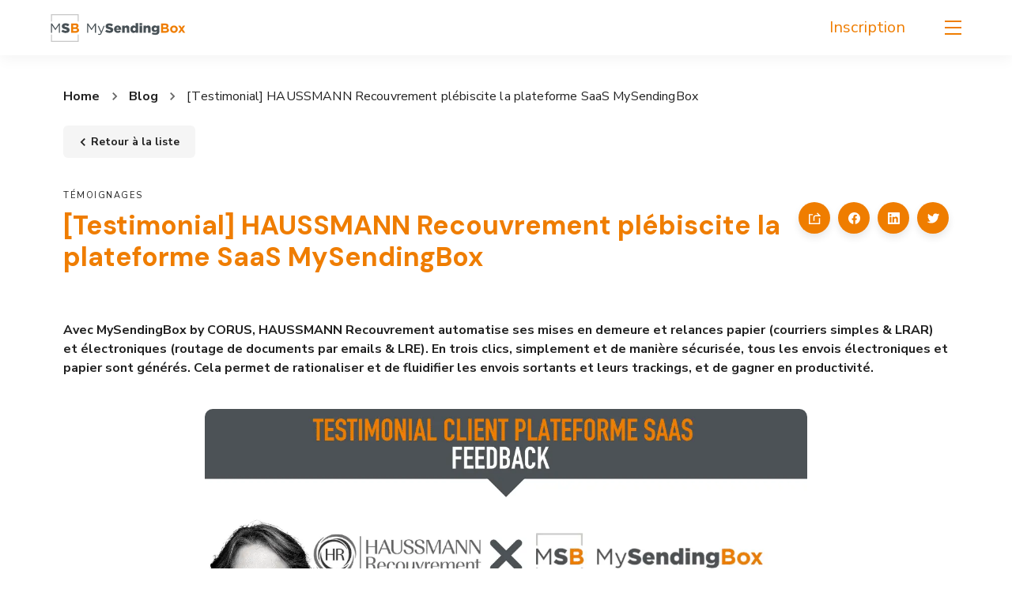

--- FILE ---
content_type: text/html; charset=UTF-8
request_url: https://www.mysendingbox.fr/haussmann-recouvrement-plebiscite-la-plateforme-saas/
body_size: 20033
content:
<!doctype html>
<html lang="fr-FR">

<head>

<!-- Google Tag Manager -->
<script>(function(w,d,s,l,i){w[l]=w[l]||[];w[l].push({'gtm.start':
new Date().getTime(),event:'gtm.js'});var f=d.getElementsByTagName(s)[0],
j=d.createElement(s),dl=l!='dataLayer'?'&l='+l:'';j.async=true;j.src=
'https://www.googletagmanager.com/gtm.js?id='+i+dl;f.parentNode.insertBefore(j,f);
})(window,document,'script','dataLayer','GTM-MV6B2H3');</script>
<!-- End Google Tag Manager -->

    <meta charset="UTF-8">
    <meta name="viewport" content="width=device-width, initial-scale=1, user-scalable=no, viewport-fit=cover">
    <link rel="icon" href="https://www.mysendingbox.fr/wp-content/themes/mysendingbox/favicon.ico" />
    <meta name='robots' content='index, follow, max-image-preview:large, max-snippet:-1, max-video-preview:-1' />
	<style>img:is([sizes="auto" i], [sizes^="auto," i]) { contain-intrinsic-size: 3000px 1500px }</style>
	
	<!-- This site is optimized with the Yoast SEO plugin v25.6 - https://yoast.com/wordpress/plugins/seo/ -->
	<title>HAUSSMANN Recouvrement plébiscite MySendingBox</title>
<link crossorigin data-rocket-preconnect href="https://www.googletagmanager.com" rel="preconnect">
<link crossorigin data-rocket-preconnect href="https://cdn.popt.in" rel="preconnect">
<link crossorigin data-rocket-preconnect href="https://cdnjs.cloudflare.com" rel="preconnect"><link rel="preload" data-rocket-preload as="image" href="https://www.mysendingbox.fr/wp-content/uploads/2022/10/1_MySendingBox_TE__MOIN-1024x128.png" imagesrcset="https://www.mysendingbox.fr/wp-content/uploads/2022/10/1_MySendingBox_TE__MOIN-1024x128.png 1024w, https://www.mysendingbox.fr/wp-content/uploads/2022/10/1_MySendingBox_TE__MOIN-300x38.png 300w, https://www.mysendingbox.fr/wp-content/uploads/2022/10/1_MySendingBox_TE__MOIN-768x96.png 768w, https://www.mysendingbox.fr/wp-content/uploads/2022/10/1_MySendingBox_TE__MOIN.png 1200w" imagesizes="(max-width: 1024px) 100vw, 1024px" fetchpriority="high">
	<meta name="description" content="MySendingBox permet d’automatiser le recouvrement : envoi des mises en demeure et relances papier ou électroniques " />
	<link rel="canonical" href="https://www.mysendingbox.fr/haussmann-recouvrement-plebiscite-la-plateforme-saas/" />
	<meta property="og:locale" content="fr_FR" />
	<meta property="og:type" content="article" />
	<meta property="og:title" content="HAUSSMANN Recouvrement plébiscite MySendingBox" />
	<meta property="og:description" content="MySendingBox permet d’automatiser le recouvrement : envoi des mises en demeure et relances papier ou électroniques " />
	<meta property="og:url" content="https://www.mysendingbox.fr/haussmann-recouvrement-plebiscite-la-plateforme-saas/" />
	<meta property="og:site_name" content="MySendingBox" />
	<meta property="article:published_time" content="2022-09-20T08:25:59+00:00" />
	<meta property="article:modified_time" content="2025-06-25T14:24:22+00:00" />
	<meta property="og:image" content="https://www.mysendingbox.fr/wp-content/uploads/2022/10/MySendingBox_BLOG_ITW_HAUSSMANN_Sophie_PATARD.png" />
	<meta property="og:image:width" content="1200" />
	<meta property="og:image:height" content="630" />
	<meta property="og:image:type" content="image/png" />
	<meta name="author" content="Sophie Rolland" />
	<meta name="twitter:card" content="summary_large_image" />
	<meta name="twitter:label1" content="Written by" />
	<meta name="twitter:data1" content="Sophie Rolland" />
	<meta name="twitter:label2" content="Est. reading time" />
	<meta name="twitter:data2" content="8 minutes" />
	<script type="application/ld+json" class="yoast-schema-graph">{"@context":"https://schema.org","@graph":[{"@type":"Article","@id":"https://www.mysendingbox.fr/haussmann-recouvrement-plebiscite-la-plateforme-saas/#article","isPartOf":{"@id":"https://www.mysendingbox.fr/haussmann-recouvrement-plebiscite-la-plateforme-saas/"},"author":{"name":"Sophie Rolland","@id":"https://www.mysendingbox.fr/#/schema/person/b1ab84b84a1aa6108fcfb8bb96facaa7"},"headline":"[Testimonial] HAUSSMANN Recouvrement plébiscite la plateforme SaaS MySendingBox","datePublished":"2022-09-20T08:25:59+00:00","dateModified":"2025-06-25T14:24:22+00:00","mainEntityOfPage":{"@id":"https://www.mysendingbox.fr/haussmann-recouvrement-plebiscite-la-plateforme-saas/"},"wordCount":1434,"publisher":{"@id":"https://www.mysendingbox.fr/#organization"},"image":{"@id":"https://www.mysendingbox.fr/haussmann-recouvrement-plebiscite-la-plateforme-saas/#primaryimage"},"thumbnailUrl":"https://www.mysendingbox.fr/wp-content/uploads/2022/10/MySendingBox_BLOG_ITW_HAUSSMANN_Sophie_PATARD.png","articleSection":["Témoignages"],"inLanguage":"fr-FR"},{"@type":"WebPage","@id":"https://www.mysendingbox.fr/haussmann-recouvrement-plebiscite-la-plateforme-saas/","url":"https://www.mysendingbox.fr/haussmann-recouvrement-plebiscite-la-plateforme-saas/","name":"HAUSSMANN Recouvrement plébiscite MySendingBox","isPartOf":{"@id":"https://www.mysendingbox.fr/#website"},"primaryImageOfPage":{"@id":"https://www.mysendingbox.fr/haussmann-recouvrement-plebiscite-la-plateforme-saas/#primaryimage"},"image":{"@id":"https://www.mysendingbox.fr/haussmann-recouvrement-plebiscite-la-plateforme-saas/#primaryimage"},"thumbnailUrl":"https://www.mysendingbox.fr/wp-content/uploads/2022/10/MySendingBox_BLOG_ITW_HAUSSMANN_Sophie_PATARD.png","datePublished":"2022-09-20T08:25:59+00:00","dateModified":"2025-06-25T14:24:22+00:00","description":"MySendingBox permet d’automatiser le recouvrement : envoi des mises en demeure et relances papier ou électroniques ","breadcrumb":{"@id":"https://www.mysendingbox.fr/haussmann-recouvrement-plebiscite-la-plateforme-saas/#breadcrumb"},"inLanguage":"fr-FR","potentialAction":[{"@type":"ReadAction","target":["https://www.mysendingbox.fr/haussmann-recouvrement-plebiscite-la-plateforme-saas/"]}]},{"@type":"ImageObject","inLanguage":"fr-FR","@id":"https://www.mysendingbox.fr/haussmann-recouvrement-plebiscite-la-plateforme-saas/#primaryimage","url":"https://www.mysendingbox.fr/wp-content/uploads/2022/10/MySendingBox_BLOG_ITW_HAUSSMANN_Sophie_PATARD.png","contentUrl":"https://www.mysendingbox.fr/wp-content/uploads/2022/10/MySendingBox_BLOG_ITW_HAUSSMANN_Sophie_PATARD.png","width":1200,"height":630},{"@type":"BreadcrumbList","@id":"https://www.mysendingbox.fr/haussmann-recouvrement-plebiscite-la-plateforme-saas/#breadcrumb","itemListElement":[{"@type":"ListItem","position":1,"name":"Home","item":"https://www.mysendingbox.fr/"},{"@type":"ListItem","position":2,"name":"[Testimonial] HAUSSMANN Recouvrement plébiscite la plateforme SaaS MySendingBox"}]},{"@type":"WebSite","@id":"https://www.mysendingbox.fr/#website","url":"https://www.mysendingbox.fr/","name":"MySendingBox","description":"","publisher":{"@id":"https://www.mysendingbox.fr/#organization"},"potentialAction":[{"@type":"SearchAction","target":{"@type":"EntryPoint","urlTemplate":"https://www.mysendingbox.fr/?s={search_term_string}"},"query-input":{"@type":"PropertyValueSpecification","valueRequired":true,"valueName":"search_term_string"}}],"inLanguage":"fr-FR"},{"@type":"Organization","@id":"https://www.mysendingbox.fr/#organization","name":"MySendingBox","url":"https://www.mysendingbox.fr/","logo":{"@type":"ImageObject","inLanguage":"fr-FR","@id":"https://www.mysendingbox.fr/#/schema/logo/image/","url":"https://www.mysendingbox.fr/wp-content/uploads/2022/10/Logo-MySendingBox.svg","contentUrl":"https://www.mysendingbox.fr/wp-content/uploads/2022/10/Logo-MySendingBox.svg","width":1,"height":1,"caption":"MySendingBox"},"image":{"@id":"https://www.mysendingbox.fr/#/schema/logo/image/"},"sameAs":["https://www.linkedin.com/company/mysendingbox"]},{"@type":"Person","@id":"https://www.mysendingbox.fr/#/schema/person/b1ab84b84a1aa6108fcfb8bb96facaa7","name":"Sophie Rolland","image":{"@type":"ImageObject","inLanguage":"fr-FR","@id":"https://www.mysendingbox.fr/#/schema/person/image/","url":"https://secure.gravatar.com/avatar/f80855eae7344b93c12fa8e28afdbbf699142d7dc9317afb04c7502e33ad049c?s=96&d=mm&r=g","contentUrl":"https://secure.gravatar.com/avatar/f80855eae7344b93c12fa8e28afdbbf699142d7dc9317afb04c7502e33ad049c?s=96&d=mm&r=g","caption":"Sophie Rolland"},"url":"https://www.mysendingbox.fr/author/sophie/"}]}</script>
	<!-- / Yoast SEO plugin. -->



<style id='wp-emoji-styles-inline-css'>

	img.wp-smiley, img.emoji {
		display: inline !important;
		border: none !important;
		box-shadow: none !important;
		height: 1em !important;
		width: 1em !important;
		margin: 0 0.07em !important;
		vertical-align: -0.1em !important;
		background: none !important;
		padding: 0 !important;
	}
</style>
<link rel='stylesheet' id='wp-block-library-css' href='https://www.mysendingbox.fr/wp-includes/css/dist/block-library/style.min.css?ver=6.8.2' media='all' />
<link rel='stylesheet' id='smartfire-main-css-0-css' href='https://www.mysendingbox.fr/wp-content/plugins/smartfire-blocks-project-library/build/static/css/main.19255b0e.css?ver=6.8.2' media='all' />
<style id='global-styles-inline-css'>
:root{--wp--preset--aspect-ratio--square: 1;--wp--preset--aspect-ratio--4-3: 4/3;--wp--preset--aspect-ratio--3-4: 3/4;--wp--preset--aspect-ratio--3-2: 3/2;--wp--preset--aspect-ratio--2-3: 2/3;--wp--preset--aspect-ratio--16-9: 16/9;--wp--preset--aspect-ratio--9-16: 9/16;--wp--preset--color--black: #212121;--wp--preset--color--cyan-bluish-gray: #abb8c3;--wp--preset--color--white: #ffffff;--wp--preset--color--pale-pink: #f78da7;--wp--preset--color--vivid-red: #cf2e2e;--wp--preset--color--luminous-vivid-orange: #ff6900;--wp--preset--color--luminous-vivid-amber: #fcb900;--wp--preset--color--light-green-cyan: #7bdcb5;--wp--preset--color--vivid-green-cyan: #00d084;--wp--preset--color--pale-cyan-blue: #8ed1fc;--wp--preset--color--vivid-cyan-blue: #0693e3;--wp--preset--color--vivid-purple: #9b51e0;--wp--preset--color--orange: #ef7d00;--wp--preset--color--grey: #f5f5f5;--wp--preset--color--darkgrey: #767983;--wp--preset--gradient--vivid-cyan-blue-to-vivid-purple: linear-gradient(135deg,rgba(6,147,227,1) 0%,rgb(155,81,224) 100%);--wp--preset--gradient--light-green-cyan-to-vivid-green-cyan: linear-gradient(135deg,rgb(122,220,180) 0%,rgb(0,208,130) 100%);--wp--preset--gradient--luminous-vivid-amber-to-luminous-vivid-orange: linear-gradient(135deg,rgba(252,185,0,1) 0%,rgba(255,105,0,1) 100%);--wp--preset--gradient--luminous-vivid-orange-to-vivid-red: linear-gradient(135deg,rgba(255,105,0,1) 0%,rgb(207,46,46) 100%);--wp--preset--gradient--very-light-gray-to-cyan-bluish-gray: linear-gradient(135deg,rgb(238,238,238) 0%,rgb(169,184,195) 100%);--wp--preset--gradient--cool-to-warm-spectrum: linear-gradient(135deg,rgb(74,234,220) 0%,rgb(151,120,209) 20%,rgb(207,42,186) 40%,rgb(238,44,130) 60%,rgb(251,105,98) 80%,rgb(254,248,76) 100%);--wp--preset--gradient--blush-light-purple: linear-gradient(135deg,rgb(255,206,236) 0%,rgb(152,150,240) 100%);--wp--preset--gradient--blush-bordeaux: linear-gradient(135deg,rgb(254,205,165) 0%,rgb(254,45,45) 50%,rgb(107,0,62) 100%);--wp--preset--gradient--luminous-dusk: linear-gradient(135deg,rgb(255,203,112) 0%,rgb(199,81,192) 50%,rgb(65,88,208) 100%);--wp--preset--gradient--pale-ocean: linear-gradient(135deg,rgb(255,245,203) 0%,rgb(182,227,212) 50%,rgb(51,167,181) 100%);--wp--preset--gradient--electric-grass: linear-gradient(135deg,rgb(202,248,128) 0%,rgb(113,206,126) 100%);--wp--preset--gradient--midnight: linear-gradient(135deg,rgb(2,3,129) 0%,rgb(40,116,252) 100%);--wp--preset--font-size--small: 13px;--wp--preset--font-size--medium: 20px;--wp--preset--font-size--large: 36px;--wp--preset--font-size--x-large: 42px;--wp--preset--font-size--title-1: 3.75rem;--wp--preset--font-size--title-2: 2.125rem;--wp--preset--font-size--title-3: 1.75rem;--wp--preset--font-size--title-4: 1.5rem;--wp--preset--font-size--title-5: 1.25rem;--wp--preset--font-size--title-6: 1rem;--wp--preset--spacing--20: 0.44rem;--wp--preset--spacing--30: 0.67rem;--wp--preset--spacing--40: 1rem;--wp--preset--spacing--50: 1.5rem;--wp--preset--spacing--60: 2.25rem;--wp--preset--spacing--70: 3.38rem;--wp--preset--spacing--80: 5.06rem;--wp--preset--shadow--natural: 6px 6px 9px rgba(0, 0, 0, 0.2);--wp--preset--shadow--deep: 12px 12px 50px rgba(0, 0, 0, 0.4);--wp--preset--shadow--sharp: 6px 6px 0px rgba(0, 0, 0, 0.2);--wp--preset--shadow--outlined: 6px 6px 0px -3px rgba(255, 255, 255, 1), 6px 6px rgba(0, 0, 0, 1);--wp--preset--shadow--crisp: 6px 6px 0px rgba(0, 0, 0, 1);}:where(body) { margin: 0; }.wp-site-blocks > .alignleft { float: left; margin-right: 2em; }.wp-site-blocks > .alignright { float: right; margin-left: 2em; }.wp-site-blocks > .aligncenter { justify-content: center; margin-left: auto; margin-right: auto; }:where(.is-layout-flex){gap: 0.5em;}:where(.is-layout-grid){gap: 0.5em;}.is-layout-flow > .alignleft{float: left;margin-inline-start: 0;margin-inline-end: 2em;}.is-layout-flow > .alignright{float: right;margin-inline-start: 2em;margin-inline-end: 0;}.is-layout-flow > .aligncenter{margin-left: auto !important;margin-right: auto !important;}.is-layout-constrained > .alignleft{float: left;margin-inline-start: 0;margin-inline-end: 2em;}.is-layout-constrained > .alignright{float: right;margin-inline-start: 2em;margin-inline-end: 0;}.is-layout-constrained > .aligncenter{margin-left: auto !important;margin-right: auto !important;}.is-layout-constrained > :where(:not(.alignleft):not(.alignright):not(.alignfull)){margin-left: auto !important;margin-right: auto !important;}body .is-layout-flex{display: flex;}.is-layout-flex{flex-wrap: wrap;align-items: center;}.is-layout-flex > :is(*, div){margin: 0;}body .is-layout-grid{display: grid;}.is-layout-grid > :is(*, div){margin: 0;}body{padding-top: 0px;padding-right: 0px;padding-bottom: 0px;padding-left: 0px;}a:where(:not(.wp-element-button)){text-decoration: underline;}:root :where(.wp-element-button, .wp-block-button__link){background-color: #32373c;border-width: 0;color: #fff;font-family: inherit;font-size: inherit;line-height: inherit;padding: calc(0.667em + 2px) calc(1.333em + 2px);text-decoration: none;}.has-black-color{color: var(--wp--preset--color--black) !important;}.has-cyan-bluish-gray-color{color: var(--wp--preset--color--cyan-bluish-gray) !important;}.has-white-color{color: var(--wp--preset--color--white) !important;}.has-pale-pink-color{color: var(--wp--preset--color--pale-pink) !important;}.has-vivid-red-color{color: var(--wp--preset--color--vivid-red) !important;}.has-luminous-vivid-orange-color{color: var(--wp--preset--color--luminous-vivid-orange) !important;}.has-luminous-vivid-amber-color{color: var(--wp--preset--color--luminous-vivid-amber) !important;}.has-light-green-cyan-color{color: var(--wp--preset--color--light-green-cyan) !important;}.has-vivid-green-cyan-color{color: var(--wp--preset--color--vivid-green-cyan) !important;}.has-pale-cyan-blue-color{color: var(--wp--preset--color--pale-cyan-blue) !important;}.has-vivid-cyan-blue-color{color: var(--wp--preset--color--vivid-cyan-blue) !important;}.has-vivid-purple-color{color: var(--wp--preset--color--vivid-purple) !important;}.has-orange-color{color: var(--wp--preset--color--orange) !important;}.has-grey-color{color: var(--wp--preset--color--grey) !important;}.has-darkgrey-color{color: var(--wp--preset--color--darkgrey) !important;}.has-black-background-color{background-color: var(--wp--preset--color--black) !important;}.has-cyan-bluish-gray-background-color{background-color: var(--wp--preset--color--cyan-bluish-gray) !important;}.has-white-background-color{background-color: var(--wp--preset--color--white) !important;}.has-pale-pink-background-color{background-color: var(--wp--preset--color--pale-pink) !important;}.has-vivid-red-background-color{background-color: var(--wp--preset--color--vivid-red) !important;}.has-luminous-vivid-orange-background-color{background-color: var(--wp--preset--color--luminous-vivid-orange) !important;}.has-luminous-vivid-amber-background-color{background-color: var(--wp--preset--color--luminous-vivid-amber) !important;}.has-light-green-cyan-background-color{background-color: var(--wp--preset--color--light-green-cyan) !important;}.has-vivid-green-cyan-background-color{background-color: var(--wp--preset--color--vivid-green-cyan) !important;}.has-pale-cyan-blue-background-color{background-color: var(--wp--preset--color--pale-cyan-blue) !important;}.has-vivid-cyan-blue-background-color{background-color: var(--wp--preset--color--vivid-cyan-blue) !important;}.has-vivid-purple-background-color{background-color: var(--wp--preset--color--vivid-purple) !important;}.has-orange-background-color{background-color: var(--wp--preset--color--orange) !important;}.has-grey-background-color{background-color: var(--wp--preset--color--grey) !important;}.has-darkgrey-background-color{background-color: var(--wp--preset--color--darkgrey) !important;}.has-black-border-color{border-color: var(--wp--preset--color--black) !important;}.has-cyan-bluish-gray-border-color{border-color: var(--wp--preset--color--cyan-bluish-gray) !important;}.has-white-border-color{border-color: var(--wp--preset--color--white) !important;}.has-pale-pink-border-color{border-color: var(--wp--preset--color--pale-pink) !important;}.has-vivid-red-border-color{border-color: var(--wp--preset--color--vivid-red) !important;}.has-luminous-vivid-orange-border-color{border-color: var(--wp--preset--color--luminous-vivid-orange) !important;}.has-luminous-vivid-amber-border-color{border-color: var(--wp--preset--color--luminous-vivid-amber) !important;}.has-light-green-cyan-border-color{border-color: var(--wp--preset--color--light-green-cyan) !important;}.has-vivid-green-cyan-border-color{border-color: var(--wp--preset--color--vivid-green-cyan) !important;}.has-pale-cyan-blue-border-color{border-color: var(--wp--preset--color--pale-cyan-blue) !important;}.has-vivid-cyan-blue-border-color{border-color: var(--wp--preset--color--vivid-cyan-blue) !important;}.has-vivid-purple-border-color{border-color: var(--wp--preset--color--vivid-purple) !important;}.has-orange-border-color{border-color: var(--wp--preset--color--orange) !important;}.has-grey-border-color{border-color: var(--wp--preset--color--grey) !important;}.has-darkgrey-border-color{border-color: var(--wp--preset--color--darkgrey) !important;}.has-vivid-cyan-blue-to-vivid-purple-gradient-background{background: var(--wp--preset--gradient--vivid-cyan-blue-to-vivid-purple) !important;}.has-light-green-cyan-to-vivid-green-cyan-gradient-background{background: var(--wp--preset--gradient--light-green-cyan-to-vivid-green-cyan) !important;}.has-luminous-vivid-amber-to-luminous-vivid-orange-gradient-background{background: var(--wp--preset--gradient--luminous-vivid-amber-to-luminous-vivid-orange) !important;}.has-luminous-vivid-orange-to-vivid-red-gradient-background{background: var(--wp--preset--gradient--luminous-vivid-orange-to-vivid-red) !important;}.has-very-light-gray-to-cyan-bluish-gray-gradient-background{background: var(--wp--preset--gradient--very-light-gray-to-cyan-bluish-gray) !important;}.has-cool-to-warm-spectrum-gradient-background{background: var(--wp--preset--gradient--cool-to-warm-spectrum) !important;}.has-blush-light-purple-gradient-background{background: var(--wp--preset--gradient--blush-light-purple) !important;}.has-blush-bordeaux-gradient-background{background: var(--wp--preset--gradient--blush-bordeaux) !important;}.has-luminous-dusk-gradient-background{background: var(--wp--preset--gradient--luminous-dusk) !important;}.has-pale-ocean-gradient-background{background: var(--wp--preset--gradient--pale-ocean) !important;}.has-electric-grass-gradient-background{background: var(--wp--preset--gradient--electric-grass) !important;}.has-midnight-gradient-background{background: var(--wp--preset--gradient--midnight) !important;}.has-small-font-size{font-size: var(--wp--preset--font-size--small) !important;}.has-medium-font-size{font-size: var(--wp--preset--font-size--medium) !important;}.has-large-font-size{font-size: var(--wp--preset--font-size--large) !important;}.has-x-large-font-size{font-size: var(--wp--preset--font-size--x-large) !important;}.has-title-1-font-size{font-size: var(--wp--preset--font-size--title-1) !important;}.has-title-2-font-size{font-size: var(--wp--preset--font-size--title-2) !important;}.has-title-3-font-size{font-size: var(--wp--preset--font-size--title-3) !important;}.has-title-4-font-size{font-size: var(--wp--preset--font-size--title-4) !important;}.has-title-5-font-size{font-size: var(--wp--preset--font-size--title-5) !important;}.has-title-6-font-size{font-size: var(--wp--preset--font-size--title-6) !important;}
:where(.wp-block-post-template.is-layout-flex){gap: 1.25em;}:where(.wp-block-post-template.is-layout-grid){gap: 1.25em;}
:where(.wp-block-columns.is-layout-flex){gap: 2em;}:where(.wp-block-columns.is-layout-grid){gap: 2em;}
:root :where(.wp-block-pullquote){font-size: 1.5em;line-height: 1.6;}
</style>
<link rel='stylesheet' id='smartfire-normalize-css' href='https://www.mysendingbox.fr/wp-content/themes/smartfire-wordpress-theme-v1/normalize.min.css?ver=6.8.2' media='all' />
<script src="https://www.mysendingbox.fr/wp-includes/js/dist/vendor/react.min.js?ver=18.3.1.1" id="react-js"></script>
<script src="https://www.mysendingbox.fr/wp-includes/js/dist/vendor/react-dom.min.js?ver=18.3.1.1" id="react-dom-js"></script>
<script src="https://www.mysendingbox.fr/wp-content/plugins/smartfire-wordpress-block-engine/frontend/main.js?ver=2.4.1" id="smartfire-js-block-engine-js"></script>
<script src="https://www.mysendingbox.fr/wp-includes/js/dist/hooks.min.js?ver=4d63a3d491d11ffd8ac6" id="wp-hooks-js"></script>
<script src="https://www.mysendingbox.fr/wp-includes/js/dist/i18n.min.js?ver=5e580eb46a90c2b997e6" id="wp-i18n-js"></script>
<script id="wp-i18n-js-after">
wp.i18n.setLocaleData( { 'text direction\u0004ltr': [ 'ltr' ] } );
</script>
<script src="https://www.mysendingbox.fr/wp-content/plugins/smartfire-blocks-project-library/build/static/js/main.1d2795b9.js?ver=1756908356" id="smartfire-main-js-0-js"></script>
<link rel="https://api.w.org/" href="https://www.mysendingbox.fr/wp-json/" /><link rel="alternate" title="JSON" type="application/json" href="https://www.mysendingbox.fr/wp-json/wp/v2/posts/87" /><link rel="EditURI" type="application/rsd+xml" title="RSD" href="https://www.mysendingbox.fr/xmlrpc.php?rsd" />
<meta name="generator" content="WordPress 6.8.2" />
<link rel='shortlink' href='https://www.mysendingbox.fr/?p=87' />
<link rel="alternate" title="oEmbed (JSON)" type="application/json+oembed" href="https://www.mysendingbox.fr/wp-json/oembed/1.0/embed?url=https%3A%2F%2Fwww.mysendingbox.fr%2Fhaussmann-recouvrement-plebiscite-la-plateforme-saas%2F" />
<link rel="alternate" title="oEmbed (XML)" type="text/xml+oembed" href="https://www.mysendingbox.fr/wp-json/oembed/1.0/embed?url=https%3A%2F%2Fwww.mysendingbox.fr%2Fhaussmann-recouvrement-plebiscite-la-plateforme-saas%2F&#038;format=xml" />
<script id='pixel-script-poptin' src='https://cdn.popt.in/pixel.js?id=c6b9f84326265' async='true'></script> <meta name="redi-version" content="1.2.7" /><noscript><style id="rocket-lazyload-nojs-css">.rll-youtube-player, [data-lazy-src]{display:none !important;}</style></noscript><meta name="generator" content="WP Rocket 3.19.3" data-wpr-features="wpr_minify_js wpr_lazyload_images wpr_lazyload_iframes wpr_preconnect_external_domains wpr_oci wpr_minify_css" /></head>

<body class="wp-singular post-template-default single single-post postid-87 single-format-standard wp-theme-smartfire-wordpress-theme-v1 wp-child-theme-mysendingbox frontend" data-post-id="87">

<!-- Google Tag Manager (noscript) -->
<noscript><iframe src="https://www.googletagmanager.com/ns.html?id=GTM-MV6B2H3"
height="0" width="0" style="display:none;visibility:hidden"></iframe></noscript>
<!-- End Google Tag Manager (noscript) -->

    <div  id="page" class="site">
        <div  id="header-page">
            <smartfire-component name='header' attributes="{&quot;logo&quot;:{&quot;id&quot;:2152,&quot;title&quot;:&quot;MSB_vH_Q&quot;,&quot;filename&quot;:&quot;MSB_vH_Q.svg&quot;,&quot;url&quot;:&quot;https:\/\/www.mysendingbox.fr\/wp-content\/uploads\/2023\/01\/MSB_vH_Q.svg&quot;,&quot;link&quot;:&quot;https:\/\/www.mysendingbox.fr\/msb_vh_q\/&quot;,&quot;alt&quot;:&quot;&quot;,&quot;author&quot;:&quot;12&quot;,&quot;description&quot;:&quot;&quot;,&quot;caption&quot;:&quot;&quot;,&quot;name&quot;:&quot;msb_vh_q&quot;,&quot;status&quot;:&quot;inherit&quot;,&quot;uploadedTo&quot;:0,&quot;date&quot;:&quot;2023-01-23T11:20:18.000Z&quot;,&quot;modified&quot;:&quot;2023-01-23T11:20:18.000Z&quot;,&quot;menuOrder&quot;:0,&quot;mime&quot;:&quot;image\/svg+xml&quot;,&quot;type&quot;:&quot;image&quot;,&quot;subtype&quot;:&quot;svg+xml&quot;,&quot;icon&quot;:&quot;https:\/\/www.mysendingbox.fr\/wp-includes\/images\/media\/default.png&quot;,&quot;dateFormatted&quot;:&quot;23 janvier 2023&quot;,&quot;nonces&quot;:{&quot;update&quot;:&quot;3d5535d3e5&quot;,&quot;delete&quot;:&quot;7b4c402777&quot;,&quot;edit&quot;:&quot;6b797f092d&quot;},&quot;editLink&quot;:&quot;https:\/\/www.mysendingbox.fr\/wp-admin\/post.php?post=2152&amp;action=edit&quot;,&quot;meta&quot;:false,&quot;authorName&quot;:&quot;Pierre-Louis Nitard&quot;,&quot;authorLink&quot;:&quot;https:\/\/www.mysendingbox.fr\/wp-admin\/profile.php&quot;,&quot;filesizeInBytes&quot;:4045,&quot;filesizeHumanReadable&quot;:&quot;4 Ko&quot;,&quot;context&quot;:&quot;&quot;,&quot;sizes&quot;:{&quot;full&quot;:{&quot;url&quot;:&quot;https:\/\/www.mysendingbox.fr\/wp-content\/uploads\/2023\/01\/MSB_vH_Q.svg&quot;}},&quot;compat&quot;:{&quot;item&quot;:&quot;&quot;,&quot;meta&quot;:&quot;&quot;},&quot;acf_errors&quot;:false},&quot;connexionLink&quot;:&quot;https:\/\/app.mysendingbox.fr&quot;,&quot;inscriptionLink&quot;:&quot; https:\/\/app.mysendingbox.fr\/onboarding\/personal-or-business&quot;,&quot;menu&quot;:{&quot;0&quot;:{&quot;ID&quot;:132,&quot;post_author&quot;:&quot;5&quot;,&quot;post_date&quot;:&quot;2024-09-09 10:40:58&quot;,&quot;post_date_gmt&quot;:&quot;2022-09-02 13:00:46&quot;,&quot;post_content&quot;:&quot; &quot;,&quot;post_title&quot;:&quot;&quot;,&quot;post_excerpt&quot;:&quot;&quot;,&quot;post_status&quot;:&quot;publish&quot;,&quot;comment_status&quot;:&quot;closed&quot;,&quot;ping_status&quot;:&quot;closed&quot;,&quot;post_password&quot;:&quot;&quot;,&quot;post_name&quot;:&quot;132&quot;,&quot;to_ping&quot;:&quot;&quot;,&quot;pinged&quot;:&quot;&quot;,&quot;post_modified&quot;:&quot;2024-09-09 10:40:58&quot;,&quot;post_modified_gmt&quot;:&quot;2024-09-09 10:40:58&quot;,&quot;post_content_filtered&quot;:&quot;&quot;,&quot;post_parent&quot;:0,&quot;guid&quot;:&quot;https:\/\/www.mysendingbox.fr\/?p=132&quot;,&quot;menu_order&quot;:1,&quot;post_type&quot;:&quot;nav_menu_item&quot;,&quot;post_mime_type&quot;:&quot;&quot;,&quot;comment_count&quot;:&quot;0&quot;,&quot;filter&quot;:&quot;raw&quot;,&quot;db_id&quot;:132,&quot;menu_item_parent&quot;:&quot;0&quot;,&quot;object_id&quot;:&quot;64&quot;,&quot;object&quot;:&quot;page&quot;,&quot;type&quot;:&quot;post_type&quot;,&quot;type_label&quot;:&quot;Page&quot;,&quot;url&quot;:&quot;https:\/\/www.mysendingbox.fr\/solutions\/&quot;,&quot;title&quot;:&quot;Solutions&quot;,&quot;target&quot;:&quot;&quot;,&quot;attr_title&quot;:&quot;&quot;,&quot;description&quot;:&quot;&quot;,&quot;classes&quot;:[&quot;&quot;],&quot;xfn&quot;:&quot;&quot;,&quot;meta&quot;:{&quot;_menu_item_type&quot;:[&quot;post_type&quot;],&quot;_menu_item_menu_item_parent&quot;:[&quot;0&quot;],&quot;_menu_item_object_id&quot;:[&quot;64&quot;],&quot;_menu_item_object&quot;:[&quot;page&quot;],&quot;_menu_item_target&quot;:[&quot;&quot;],&quot;_menu_item_classes&quot;:[&quot;a:1:{i:0;s:0:\&quot;\&quot;;}&quot;],&quot;_menu_item_xfn&quot;:[&quot;&quot;],&quot;_menu_item_url&quot;:[&quot;&quot;],&quot;_wp_old_date&quot;:[&quot;2022-09-02&quot;,&quot;2022-09-23&quot;,&quot;2022-10-19&quot;,&quot;2022-10-25&quot;,&quot;2022-12-02&quot;]},&quot;children&quot;:[],&quot;has_children&quot;:0},&quot;1&quot;:{&quot;ID&quot;:133,&quot;post_author&quot;:&quot;5&quot;,&quot;post_date&quot;:&quot;2024-09-09 10:40:58&quot;,&quot;post_date_gmt&quot;:&quot;2022-09-02 13:00:47&quot;,&quot;post_content&quot;:&quot; &quot;,&quot;post_title&quot;:&quot;&quot;,&quot;post_excerpt&quot;:&quot;&quot;,&quot;post_status&quot;:&quot;publish&quot;,&quot;comment_status&quot;:&quot;closed&quot;,&quot;ping_status&quot;:&quot;closed&quot;,&quot;post_password&quot;:&quot;&quot;,&quot;post_name&quot;:&quot;133&quot;,&quot;to_ping&quot;:&quot;&quot;,&quot;pinged&quot;:&quot;&quot;,&quot;post_modified&quot;:&quot;2024-09-09 10:40:58&quot;,&quot;post_modified_gmt&quot;:&quot;2024-09-09 10:40:58&quot;,&quot;post_content_filtered&quot;:&quot;&quot;,&quot;post_parent&quot;:0,&quot;guid&quot;:&quot;https:\/\/www.mysendingbox.fr\/?p=133&quot;,&quot;menu_order&quot;:2,&quot;post_type&quot;:&quot;nav_menu_item&quot;,&quot;post_mime_type&quot;:&quot;&quot;,&quot;comment_count&quot;:&quot;0&quot;,&quot;filter&quot;:&quot;raw&quot;,&quot;db_id&quot;:133,&quot;menu_item_parent&quot;:&quot;0&quot;,&quot;object_id&quot;:&quot;48&quot;,&quot;object&quot;:&quot;page&quot;,&quot;type&quot;:&quot;post_type&quot;,&quot;type_label&quot;:&quot;Page&quot;,&quot;url&quot;:&quot;https:\/\/www.mysendingbox.fr\/avantages\/&quot;,&quot;title&quot;:&quot;Avantages&quot;,&quot;target&quot;:&quot;&quot;,&quot;attr_title&quot;:&quot;&quot;,&quot;description&quot;:&quot;&quot;,&quot;classes&quot;:[&quot;&quot;],&quot;xfn&quot;:&quot;&quot;,&quot;meta&quot;:{&quot;_menu_item_type&quot;:[&quot;post_type&quot;],&quot;_menu_item_menu_item_parent&quot;:[&quot;0&quot;],&quot;_menu_item_object_id&quot;:[&quot;48&quot;],&quot;_menu_item_object&quot;:[&quot;page&quot;],&quot;_menu_item_target&quot;:[&quot;&quot;],&quot;_menu_item_classes&quot;:[&quot;a:1:{i:0;s:0:\&quot;\&quot;;}&quot;],&quot;_menu_item_xfn&quot;:[&quot;&quot;],&quot;_menu_item_url&quot;:[&quot;&quot;],&quot;_wp_old_date&quot;:[&quot;2022-09-02&quot;,&quot;2022-09-23&quot;,&quot;2022-10-19&quot;,&quot;2022-10-25&quot;,&quot;2022-12-02&quot;]},&quot;children&quot;:[],&quot;has_children&quot;:0},&quot;2&quot;:{&quot;ID&quot;:134,&quot;post_author&quot;:&quot;5&quot;,&quot;post_date&quot;:&quot;2024-09-09 10:40:58&quot;,&quot;post_date_gmt&quot;:&quot;2022-09-02 13:00:47&quot;,&quot;post_content&quot;:&quot;&quot;,&quot;post_title&quot;:&quot;API REST&quot;,&quot;post_excerpt&quot;:&quot;&quot;,&quot;post_status&quot;:&quot;publish&quot;,&quot;comment_status&quot;:&quot;closed&quot;,&quot;ping_status&quot;:&quot;closed&quot;,&quot;post_password&quot;:&quot;&quot;,&quot;post_name&quot;:&quot;134&quot;,&quot;to_ping&quot;:&quot;&quot;,&quot;pinged&quot;:&quot;&quot;,&quot;post_modified&quot;:&quot;2024-09-09 10:40:58&quot;,&quot;post_modified_gmt&quot;:&quot;2024-09-09 10:40:58&quot;,&quot;post_content_filtered&quot;:&quot;&quot;,&quot;post_parent&quot;:0,&quot;guid&quot;:&quot;https:\/\/www.mysendingbox.fr\/?p=134&quot;,&quot;menu_order&quot;:3,&quot;post_type&quot;:&quot;nav_menu_item&quot;,&quot;post_mime_type&quot;:&quot;&quot;,&quot;comment_count&quot;:&quot;0&quot;,&quot;filter&quot;:&quot;raw&quot;,&quot;db_id&quot;:134,&quot;menu_item_parent&quot;:&quot;0&quot;,&quot;object_id&quot;:&quot;17&quot;,&quot;object&quot;:&quot;page&quot;,&quot;type&quot;:&quot;post_type&quot;,&quot;type_label&quot;:&quot;Page&quot;,&quot;url&quot;:&quot;https:\/\/www.mysendingbox.fr\/api-rest\/&quot;,&quot;title&quot;:&quot;API REST&quot;,&quot;target&quot;:&quot;&quot;,&quot;attr_title&quot;:&quot;&quot;,&quot;description&quot;:&quot;&quot;,&quot;classes&quot;:[&quot;&quot;],&quot;xfn&quot;:&quot;&quot;,&quot;meta&quot;:{&quot;_menu_item_type&quot;:[&quot;post_type&quot;],&quot;_menu_item_menu_item_parent&quot;:[&quot;0&quot;],&quot;_menu_item_object_id&quot;:[&quot;17&quot;],&quot;_menu_item_object&quot;:[&quot;page&quot;],&quot;_menu_item_target&quot;:[&quot;&quot;],&quot;_menu_item_classes&quot;:[&quot;a:1:{i:0;s:0:\&quot;\&quot;;}&quot;],&quot;_menu_item_xfn&quot;:[&quot;&quot;],&quot;_menu_item_url&quot;:[&quot;&quot;],&quot;_wp_old_date&quot;:[&quot;2022-09-02&quot;,&quot;2022-09-23&quot;,&quot;2022-10-19&quot;,&quot;2022-10-25&quot;,&quot;2022-12-02&quot;]},&quot;children&quot;:[],&quot;has_children&quot;:0},&quot;3&quot;:{&quot;ID&quot;:3888,&quot;post_author&quot;:&quot;21&quot;,&quot;post_date&quot;:&quot;2024-09-09 10:40:58&quot;,&quot;post_date_gmt&quot;:&quot;2024-09-09 10:40:52&quot;,&quot;post_content&quot;:&quot; &quot;,&quot;post_title&quot;:&quot;&quot;,&quot;post_excerpt&quot;:&quot;&quot;,&quot;post_status&quot;:&quot;publish&quot;,&quot;comment_status&quot;:&quot;closed&quot;,&quot;ping_status&quot;:&quot;closed&quot;,&quot;post_password&quot;:&quot;&quot;,&quot;post_name&quot;:&quot;3888&quot;,&quot;to_ping&quot;:&quot;&quot;,&quot;pinged&quot;:&quot;&quot;,&quot;post_modified&quot;:&quot;2024-09-09 10:40:58&quot;,&quot;post_modified_gmt&quot;:&quot;2024-09-09 10:40:58&quot;,&quot;post_content_filtered&quot;:&quot;&quot;,&quot;post_parent&quot;:0,&quot;guid&quot;:&quot;https:\/\/www.mysendingbox.fr\/?p=3888&quot;,&quot;menu_order&quot;:4,&quot;post_type&quot;:&quot;nav_menu_item&quot;,&quot;post_mime_type&quot;:&quot;&quot;,&quot;comment_count&quot;:&quot;0&quot;,&quot;filter&quot;:&quot;raw&quot;,&quot;db_id&quot;:3888,&quot;menu_item_parent&quot;:&quot;0&quot;,&quot;object_id&quot;:&quot;3287&quot;,&quot;object&quot;:&quot;page&quot;,&quot;type&quot;:&quot;post_type&quot;,&quot;type_label&quot;:&quot;Page&quot;,&quot;url&quot;:&quot;https:\/\/www.mysendingbox.fr\/tarifs\/&quot;,&quot;title&quot;:&quot;Tarifs&quot;,&quot;target&quot;:&quot;&quot;,&quot;attr_title&quot;:&quot;&quot;,&quot;description&quot;:&quot;&quot;,&quot;classes&quot;:[&quot;&quot;],&quot;xfn&quot;:&quot;&quot;,&quot;meta&quot;:{&quot;_menu_item_type&quot;:[&quot;post_type&quot;],&quot;_menu_item_menu_item_parent&quot;:[&quot;0&quot;],&quot;_menu_item_object_id&quot;:[&quot;3287&quot;],&quot;_menu_item_object&quot;:[&quot;page&quot;],&quot;_menu_item_target&quot;:[&quot;&quot;],&quot;_menu_item_classes&quot;:[&quot;a:1:{i:0;s:0:\&quot;\&quot;;}&quot;],&quot;_menu_item_xfn&quot;:[&quot;&quot;],&quot;_menu_item_url&quot;:[&quot;&quot;]},&quot;children&quot;:[],&quot;has_children&quot;:0},&quot;4&quot;:{&quot;ID&quot;:3848,&quot;post_author&quot;:&quot;21&quot;,&quot;post_date&quot;:&quot;2024-09-09 10:40:58&quot;,&quot;post_date_gmt&quot;:&quot;2024-09-09 07:52:49&quot;,&quot;post_content&quot;:&quot; &quot;,&quot;post_title&quot;:&quot;&quot;,&quot;post_excerpt&quot;:&quot;&quot;,&quot;post_status&quot;:&quot;publish&quot;,&quot;comment_status&quot;:&quot;closed&quot;,&quot;ping_status&quot;:&quot;closed&quot;,&quot;post_password&quot;:&quot;&quot;,&quot;post_name&quot;:&quot;3848&quot;,&quot;to_ping&quot;:&quot;&quot;,&quot;pinged&quot;:&quot;&quot;,&quot;post_modified&quot;:&quot;2024-09-09 10:40:58&quot;,&quot;post_modified_gmt&quot;:&quot;2024-09-09 10:40:58&quot;,&quot;post_content_filtered&quot;:&quot;&quot;,&quot;post_parent&quot;:0,&quot;guid&quot;:&quot;https:\/\/www.mysendingbox.fr\/?p=3848&quot;,&quot;menu_order&quot;:5,&quot;post_type&quot;:&quot;nav_menu_item&quot;,&quot;post_mime_type&quot;:&quot;&quot;,&quot;comment_count&quot;:&quot;0&quot;,&quot;filter&quot;:&quot;raw&quot;,&quot;db_id&quot;:3848,&quot;menu_item_parent&quot;:&quot;0&quot;,&quot;object_id&quot;:&quot;3845&quot;,&quot;object&quot;:&quot;page&quot;,&quot;type&quot;:&quot;post_type&quot;,&quot;type_label&quot;:&quot;Page&quot;,&quot;url&quot;:&quot;https:\/\/www.mysendingbox.fr\/demo\/&quot;,&quot;title&quot;:&quot;D\u00e9mo&quot;,&quot;target&quot;:&quot;&quot;,&quot;attr_title&quot;:&quot;&quot;,&quot;description&quot;:&quot;&quot;,&quot;classes&quot;:[&quot;&quot;],&quot;xfn&quot;:&quot;&quot;,&quot;meta&quot;:{&quot;_menu_item_type&quot;:[&quot;post_type&quot;],&quot;_menu_item_menu_item_parent&quot;:[&quot;0&quot;],&quot;_menu_item_object_id&quot;:[&quot;3845&quot;],&quot;_menu_item_object&quot;:[&quot;page&quot;],&quot;_menu_item_target&quot;:[&quot;&quot;],&quot;_menu_item_classes&quot;:[&quot;a:1:{i:0;s:0:\&quot;\&quot;;}&quot;],&quot;_menu_item_xfn&quot;:[&quot;&quot;],&quot;_menu_item_url&quot;:[&quot;&quot;]},&quot;children&quot;:[],&quot;has_children&quot;:0},&quot;5&quot;:{&quot;ID&quot;:135,&quot;post_author&quot;:&quot;5&quot;,&quot;post_date&quot;:&quot;2024-09-09 10:40:58&quot;,&quot;post_date_gmt&quot;:&quot;2022-09-02 13:00:47&quot;,&quot;post_content&quot;:&quot;&quot;,&quot;post_title&quot;:&quot;Ressources&quot;,&quot;post_excerpt&quot;:&quot;&quot;,&quot;post_status&quot;:&quot;publish&quot;,&quot;comment_status&quot;:&quot;closed&quot;,&quot;ping_status&quot;:&quot;closed&quot;,&quot;post_password&quot;:&quot;&quot;,&quot;post_name&quot;:&quot;ressources&quot;,&quot;to_ping&quot;:&quot;&quot;,&quot;pinged&quot;:&quot;&quot;,&quot;post_modified&quot;:&quot;2024-09-09 10:40:58&quot;,&quot;post_modified_gmt&quot;:&quot;2024-09-09 10:40:58&quot;,&quot;post_content_filtered&quot;:&quot;&quot;,&quot;post_parent&quot;:0,&quot;guid&quot;:&quot;https:\/\/www.mysendingbox.fr\/?p=135&quot;,&quot;menu_order&quot;:6,&quot;post_type&quot;:&quot;nav_menu_item&quot;,&quot;post_mime_type&quot;:&quot;&quot;,&quot;comment_count&quot;:&quot;0&quot;,&quot;filter&quot;:&quot;raw&quot;,&quot;db_id&quot;:135,&quot;menu_item_parent&quot;:&quot;0&quot;,&quot;object_id&quot;:&quot;135&quot;,&quot;object&quot;:&quot;custom&quot;,&quot;type&quot;:&quot;custom&quot;,&quot;type_label&quot;:&quot;Lien personnalis\u00e9&quot;,&quot;title&quot;:&quot;Ressources&quot;,&quot;url&quot;:&quot;#&quot;,&quot;target&quot;:&quot;&quot;,&quot;attr_title&quot;:&quot;&quot;,&quot;description&quot;:&quot;&quot;,&quot;classes&quot;:[&quot;&quot;],&quot;xfn&quot;:&quot;&quot;,&quot;meta&quot;:{&quot;_menu_item_type&quot;:[&quot;custom&quot;],&quot;_menu_item_menu_item_parent&quot;:[&quot;0&quot;],&quot;_menu_item_object_id&quot;:[&quot;135&quot;],&quot;_menu_item_object&quot;:[&quot;custom&quot;],&quot;_menu_item_target&quot;:[&quot;&quot;],&quot;_menu_item_classes&quot;:[&quot;a:1:{i:0;s:0:\&quot;\&quot;;}&quot;],&quot;_menu_item_xfn&quot;:[&quot;&quot;],&quot;_menu_item_url&quot;:[&quot;#&quot;],&quot;_wp_old_date&quot;:[&quot;2022-09-02&quot;,&quot;2022-09-23&quot;,&quot;2022-10-19&quot;,&quot;2022-10-25&quot;,&quot;2022-12-02&quot;]},&quot;children&quot;:[{&quot;ID&quot;:136,&quot;post_author&quot;:&quot;5&quot;,&quot;post_date&quot;:&quot;2024-09-09 10:40:58&quot;,&quot;post_date_gmt&quot;:&quot;2022-09-02 13:00:47&quot;,&quot;post_content&quot;:&quot;&quot;,&quot;post_title&quot;:&quot;Blog &amp; Actualit\u00e9s&quot;,&quot;post_excerpt&quot;:&quot;&quot;,&quot;post_status&quot;:&quot;publish&quot;,&quot;comment_status&quot;:&quot;closed&quot;,&quot;ping_status&quot;:&quot;closed&quot;,&quot;post_password&quot;:&quot;&quot;,&quot;post_name&quot;:&quot;136&quot;,&quot;to_ping&quot;:&quot;&quot;,&quot;pinged&quot;:&quot;&quot;,&quot;post_modified&quot;:&quot;2024-09-09 10:40:58&quot;,&quot;post_modified_gmt&quot;:&quot;2024-09-09 10:40:58&quot;,&quot;post_content_filtered&quot;:&quot;&quot;,&quot;post_parent&quot;:0,&quot;guid&quot;:&quot;https:\/\/www.mysendingbox.fr\/?p=136&quot;,&quot;menu_order&quot;:7,&quot;post_type&quot;:&quot;nav_menu_item&quot;,&quot;post_mime_type&quot;:&quot;&quot;,&quot;comment_count&quot;:&quot;0&quot;,&quot;filter&quot;:&quot;raw&quot;,&quot;db_id&quot;:136,&quot;menu_item_parent&quot;:&quot;135&quot;,&quot;object_id&quot;:&quot;85&quot;,&quot;object&quot;:&quot;page&quot;,&quot;type&quot;:&quot;post_type&quot;,&quot;type_label&quot;:&quot;Page&quot;,&quot;url&quot;:&quot;https:\/\/www.mysendingbox.fr\/blog\/&quot;,&quot;title&quot;:&quot;Blog &amp; Actualit\u00e9s&quot;,&quot;target&quot;:&quot;&quot;,&quot;attr_title&quot;:&quot;&quot;,&quot;description&quot;:&quot;&quot;,&quot;classes&quot;:[&quot;&quot;],&quot;xfn&quot;:&quot;&quot;,&quot;meta&quot;:{&quot;_menu_item_type&quot;:[&quot;post_type&quot;],&quot;_menu_item_menu_item_parent&quot;:[&quot;135&quot;],&quot;_menu_item_object_id&quot;:[&quot;85&quot;],&quot;_menu_item_object&quot;:[&quot;page&quot;],&quot;_menu_item_target&quot;:[&quot;&quot;],&quot;_menu_item_classes&quot;:[&quot;a:1:{i:0;s:0:\&quot;\&quot;;}&quot;],&quot;_menu_item_xfn&quot;:[&quot;&quot;],&quot;_menu_item_url&quot;:[&quot;&quot;],&quot;_wp_old_date&quot;:[&quot;2022-09-02&quot;,&quot;2022-09-23&quot;,&quot;2022-10-19&quot;,&quot;2022-10-25&quot;,&quot;2022-12-02&quot;]},&quot;children&quot;:[],&quot;has_children&quot;:0},{&quot;ID&quot;:243,&quot;post_author&quot;:&quot;5&quot;,&quot;post_date&quot;:&quot;2024-09-09 10:40:58&quot;,&quot;post_date_gmt&quot;:&quot;2022-09-23 14:50:41&quot;,&quot;post_content&quot;:&quot; &quot;,&quot;post_title&quot;:&quot;&quot;,&quot;post_excerpt&quot;:&quot;&quot;,&quot;post_status&quot;:&quot;publish&quot;,&quot;comment_status&quot;:&quot;closed&quot;,&quot;ping_status&quot;:&quot;closed&quot;,&quot;post_password&quot;:&quot;&quot;,&quot;post_name&quot;:&quot;243&quot;,&quot;to_ping&quot;:&quot;&quot;,&quot;pinged&quot;:&quot;&quot;,&quot;post_modified&quot;:&quot;2024-09-09 10:40:58&quot;,&quot;post_modified_gmt&quot;:&quot;2024-09-09 10:40:58&quot;,&quot;post_content_filtered&quot;:&quot;&quot;,&quot;post_parent&quot;:0,&quot;guid&quot;:&quot;https:\/\/www.mysendingbox.fr\/?p=243&quot;,&quot;menu_order&quot;:8,&quot;post_type&quot;:&quot;nav_menu_item&quot;,&quot;post_mime_type&quot;:&quot;&quot;,&quot;comment_count&quot;:&quot;0&quot;,&quot;filter&quot;:&quot;raw&quot;,&quot;db_id&quot;:243,&quot;menu_item_parent&quot;:&quot;135&quot;,&quot;object_id&quot;:&quot;235&quot;,&quot;object&quot;:&quot;page&quot;,&quot;type&quot;:&quot;post_type&quot;,&quot;type_label&quot;:&quot;Page&quot;,&quot;url&quot;:&quot;https:\/\/www.mysendingbox.fr\/guides\/&quot;,&quot;title&quot;:&quot;Guides&quot;,&quot;target&quot;:&quot;&quot;,&quot;attr_title&quot;:&quot;&quot;,&quot;description&quot;:&quot;&quot;,&quot;classes&quot;:[&quot;&quot;],&quot;xfn&quot;:&quot;&quot;,&quot;meta&quot;:{&quot;_menu_item_type&quot;:[&quot;post_type&quot;],&quot;_menu_item_menu_item_parent&quot;:[&quot;135&quot;],&quot;_menu_item_object_id&quot;:[&quot;235&quot;],&quot;_menu_item_object&quot;:[&quot;page&quot;],&quot;_menu_item_target&quot;:[&quot;&quot;],&quot;_menu_item_classes&quot;:[&quot;a:1:{i:0;s:0:\&quot;\&quot;;}&quot;],&quot;_menu_item_xfn&quot;:[&quot;&quot;],&quot;_menu_item_url&quot;:[&quot;&quot;],&quot;_wp_old_date&quot;:[&quot;2022-09-23&quot;,&quot;2022-10-19&quot;,&quot;2022-10-25&quot;,&quot;2022-12-02&quot;]},&quot;children&quot;:[],&quot;has_children&quot;:0},{&quot;ID&quot;:137,&quot;post_author&quot;:&quot;5&quot;,&quot;post_date&quot;:&quot;2024-09-09 10:40:58&quot;,&quot;post_date_gmt&quot;:&quot;2022-09-02 13:00:47&quot;,&quot;post_content&quot;:&quot; &quot;,&quot;post_title&quot;:&quot;&quot;,&quot;post_excerpt&quot;:&quot;&quot;,&quot;post_status&quot;:&quot;publish&quot;,&quot;comment_status&quot;:&quot;closed&quot;,&quot;ping_status&quot;:&quot;closed&quot;,&quot;post_password&quot;:&quot;&quot;,&quot;post_name&quot;:&quot;137&quot;,&quot;to_ping&quot;:&quot;&quot;,&quot;pinged&quot;:&quot;&quot;,&quot;post_modified&quot;:&quot;2024-09-09 10:40:58&quot;,&quot;post_modified_gmt&quot;:&quot;2024-09-09 10:40:58&quot;,&quot;post_content_filtered&quot;:&quot;&quot;,&quot;post_parent&quot;:0,&quot;guid&quot;:&quot;https:\/\/www.mysendingbox.fr\/?p=137&quot;,&quot;menu_order&quot;:9,&quot;post_type&quot;:&quot;nav_menu_item&quot;,&quot;post_mime_type&quot;:&quot;&quot;,&quot;comment_count&quot;:&quot;0&quot;,&quot;filter&quot;:&quot;raw&quot;,&quot;db_id&quot;:137,&quot;menu_item_parent&quot;:&quot;135&quot;,&quot;object_id&quot;:&quot;114&quot;,&quot;object&quot;:&quot;page&quot;,&quot;type&quot;:&quot;post_type&quot;,&quot;type_label&quot;:&quot;Page&quot;,&quot;url&quot;:&quot;https:\/\/www.mysendingbox.fr\/faq\/&quot;,&quot;title&quot;:&quot;FAQ&quot;,&quot;target&quot;:&quot;&quot;,&quot;attr_title&quot;:&quot;&quot;,&quot;description&quot;:&quot;&quot;,&quot;classes&quot;:[&quot;&quot;],&quot;xfn&quot;:&quot;&quot;,&quot;meta&quot;:{&quot;_menu_item_type&quot;:[&quot;post_type&quot;],&quot;_menu_item_menu_item_parent&quot;:[&quot;135&quot;],&quot;_menu_item_object_id&quot;:[&quot;114&quot;],&quot;_menu_item_object&quot;:[&quot;page&quot;],&quot;_menu_item_target&quot;:[&quot;&quot;],&quot;_menu_item_classes&quot;:[&quot;a:1:{i:0;s:0:\&quot;\&quot;;}&quot;],&quot;_menu_item_xfn&quot;:[&quot;&quot;],&quot;_menu_item_url&quot;:[&quot;&quot;],&quot;_wp_old_date&quot;:[&quot;2022-09-02&quot;,&quot;2022-09-23&quot;,&quot;2022-10-19&quot;,&quot;2022-10-25&quot;,&quot;2022-12-02&quot;]},&quot;children&quot;:[],&quot;has_children&quot;:0}],&quot;has_children&quot;:1}}}"></smartfire-component>        </div>
        <div  id="content" class="site-content"><main  id="main" class="site-main">
    <div class="single-post">
        <script type="text/javascript">
    (function() {
        if (!window.SmartfireJSBlockEngine) {
            console.debug("This theme expected a SmartfireJSBlockEngine global from the Wordpress Block Engine plugin.")
            return;
        }

        // Use the global Smartfire JS Block Engine from the Wordpress Block Engine plugin
        const blockEngine = SmartfireJSBlockEngine;
        // Wordpress is loaded with the React lib (forced by the Wordpress Block Engine plugin)
        const React = window.React;
        // Request the block registration
        blockEngine.registerBlock("smartfire-block-engine-wrapper", () =>
            // Dynamic import is normally expected but we are providing result immediatly through a promise
            Promise.resolve({
                // We simulate the default ESModule export
                default: blockEngine.defineBlock({ // Declare it as a regular Smartfire Block
                    Block: () => { // This is the rendering function of the block
                        // Create the react tree
                        return React.createElement(
                            // Use BlockWrapper to avoid to create an additional div level
                            blockEngine.BlockWrapper.ChildrenBlocks, {
                                // Map the fragment to avoid additional div level on Children list
                                childrenBlockComponent: React.Fragment
                            });
                    },
                    setup: {
                        block: {
                            // Avoid display it as regular editable block
                            hideInEditor: true
                        }
                    }
                })
            }))
    })()
</script>
        <smartfire-component name="smartfire-block-engine-wrapper">
            <smartfire-component name='single-page---single-page-top' attributes="{&quot;title&quot;:&quot;[Testimonial] HAUSSMANN Recouvrement pl\u00e9biscite la plateforme SaaS MySendingBox&quot;}"></smartfire-component>            <div class='single-post-content' id="post-content">
                <smartfire-component name='single-page---single-page-top-article' attributes="{&quot;categories&quot;:[{&quot;term_id&quot;:6,&quot;name&quot;:&quot;T\u00e9moignages&quot;,&quot;slug&quot;:&quot;temoignages&quot;,&quot;term_group&quot;:0,&quot;term_taxonomy_id&quot;:6,&quot;taxonomy&quot;:&quot;category&quot;,&quot;description&quot;:&quot;&quot;,&quot;parent&quot;:0,&quot;count&quot;:17,&quot;filter&quot;:&quot;raw&quot;,&quot;cat_ID&quot;:6,&quot;category_count&quot;:17,&quot;category_description&quot;:&quot;&quot;,&quot;cat_name&quot;:&quot;T\u00e9moignages&quot;,&quot;category_nicename&quot;:&quot;temoignages&quot;,&quot;category_parent&quot;:0}],&quot;title&quot;:&quot;[Testimonial] HAUSSMANN Recouvrement pl\u00e9biscite la plateforme SaaS MySendingBox&quot;,&quot;excerpt&quot;:&quot;Avec MySendingBox by CORUS, HAUSSMANN Recouvrement automatise ses mises en demeure et relances papier (courriers simples &amp; LRAR) et \u00e9lectroniques (routage de documents par emails &amp; LRE). En trois clics, simplement et de mani\u00e8re s\u00e9curis\u00e9e, tous les envois \u00e9lectroniques et papier sont g\u00e9n\u00e9r\u00e9s. Cela permet de rationaliser et de fluidifier les envois sortants et leurs trackings, et de gagner en productivit\u00e9.&quot;,&quot;thumbnail&quot;:&quot;https:\/\/www.mysendingbox.fr\/wp-content\/uploads\/2022\/10\/MySendingBox_BLOG_ITW_HAUSSMANN_Sophie_PATARD.png&quot;}"></smartfire-component><article id="post-87" class="post-87 post type-post status-publish format-standard has-post-thumbnail hentry category-temoignages">
    
<p>Sophie&nbsp;&nbsp; • &nbsp;&nbsp;20 septembre 2022</p>


<smartfire-component name='spacer' attributes="{&quot;height&quot;:50,&quot;laptopHeight&quot;:45,&quot;tabletHeight&quot;:40,&quot;mobileHeight&quot;:30}"></smartfire-component>


<figure class="wp-block-image aligncenter size-large"><img fetchpriority="high" decoding="async" width="1024" height="128" src="https://www.mysendingbox.fr/wp-content/uploads/2022/10/1_MySendingBox_TE__MOIN-1024x128.png" alt="" class="wp-image-306" srcset="https://www.mysendingbox.fr/wp-content/uploads/2022/10/1_MySendingBox_TE__MOIN-1024x128.png 1024w, https://www.mysendingbox.fr/wp-content/uploads/2022/10/1_MySendingBox_TE__MOIN-300x38.png 300w, https://www.mysendingbox.fr/wp-content/uploads/2022/10/1_MySendingBox_TE__MOIN-768x96.png 768w, https://www.mysendingbox.fr/wp-content/uploads/2022/10/1_MySendingBox_TE__MOIN.png 1200w" sizes="(max-width: 1024px) 100vw, 1024px" /></figure>



<p><br>Interview menée par&nbsp;<a rel="noreferrer noopener" href="https://www.linkedin.com/in/sebastien-mezerette/" target="_blank">Sébastien MÉZERETTE&nbsp;</a>, Pôle Commercial &amp; Satisfaction Clients MySendingBox</p>


<smartfire-component name='spacer' attributes="{&quot;height&quot;:30,&quot;laptopHeight&quot;:25,&quot;tabletHeight&quot;:20,&quot;mobileHeight&quot;:15}"></smartfire-component>


<h2 class="wp-block-heading">Présentation de notre témoin</h2>


<smartfire-component name='spacer' attributes="{&quot;height&quot;:30,&quot;laptopHeight&quot;:25,&quot;tabletHeight&quot;:20,&quot;mobileHeight&quot;:15}"></smartfire-component>


<h3 class="has-darkgrey-color has-text-color wp-block-heading"><strong>Pouvez-vous vous présenter en quelques mots ?</strong></h3>



<p><br><strong><mark style="background-color:rgba(0, 0, 0, 0)" class="has-inline-color has-orange-color">Je suis <a href="https://www.linkedin.com/in/sophie-patard-6548a0b/" target="_blank" rel="noreferrer noopener">Sophie PATARD </a>, Présidente de Haussmann Recouvrement</mark></strong>. <strong>C&rsquo;est une entreprise spécialisée, comme son nom l’indique, dans le recouvrement de créances</strong>. Haussmann Recouvrement est une <strong>filiale à 100% de la Banque Delubac &amp; Cie</strong>. Elle est spécialisée sur des activités de niche à forte valeur ajoutée et propose une large gamme de services bancaires et sur mesure. Elle est à ce titre la 1ère institution bancaire à obtenir son enregistrement PSAN (Prestataire de Services aux Actifs Numériques).</p>


<smartfire-component name='spacer' attributes="{&quot;height&quot;:30,&quot;laptopHeight&quot;:25,&quot;tabletHeight&quot;:20,&quot;mobileHeight&quot;:15}"></smartfire-component>


<h3 class="has-darkgrey-color has-text-color wp-block-heading"><strong>Quel est votre cursus et comment vous êtes-vous retrouvée dans cette aventure ?</strong></h3>



<p><br>Après mes études <strong>j’ai été responsable recouvrement</strong> dans une entreprise de conseils, spécialisée dans la réduction de coûts.<br>Au bout de 10 ans, j’ai eu besoin de changer, de voir d’autres choses, de découvrir de nouvelles fonctions. Pendant plusieurs années et au sein de différentes structures <strong>j’ai eu des postes à responsabilité.</strong> Par exemple,<strong> dans l’audit de poste financier, l’externalisation de poste client, la gestion de flux et l’optimisation de trésorerie.</strong><br>Après avoir fait le tour de la gestion et l’optimisation financière &#8211; au sens large &#8211; des entreprises, <strong>je suis devenu conseillère en investissements financiers et en gestion de patrimoine</strong> afin de me confronter aux particuliers, souvent chefs d’entreprises ou professions libérales. J’ai fait cela pendant 5 années en tant qu’indépendante.</p>



<p class="has-black-color has-text-color"><br><strong>J’ai remarqué une constante dans toutes ces expériences. <mark style="background-color:rgba(0, 0, 0, 0)" class="has-inline-color has-orange-color">N</mark>o<mark style="background-color:rgba(0, 0, 0, 0)" class="has-inline-color has-orange-color">mbre de litiges liés aux créances étaient mal détectés, trop tard et les outils et process d’alertes et de suivis étaient souvent inopérants voire inexistants</mark>.</strong> Au gré de mes fonctions, j’ai toujours tenté de trouver l’organisation, la méthodologie et les outils qui permettraient l’optimisation et la sécurisation des encaissements.</p>


<smartfire-component name='spacer' attributes="{&quot;height&quot;:30,&quot;laptopHeight&quot;:25,&quot;tabletHeight&quot;:20,&quot;mobileHeight&quot;:15}"></smartfire-component>


<h3 class="has-darkgrey-color has-text-color wp-block-heading"><strong>Et c’est ainsi que vous intégrez le groupe Delubac?</strong></h3>



<p><br>Exactement. Il y a presque 4 ans,&nbsp;<strong>un cabinet de recrutement m’a contactée pour devenir Responsable Commerciale d’Haussmann Recouvrement. Quelques mois plus tard j’étais nommée Présidente.</strong></p>



<p><br><strong><mark style="background-color:rgba(0, 0, 0, 0)" class="has-inline-color has-orange-color">Haussmann Recouvrement f</mark></strong><mark style="background-color:rgba(0, 0, 0, 0)" class="has-inline-color has-orange-color"><strong>ut</strong></mark><strong><mark style="background-color:rgba(0, 0, 0, 0)" class="has-inline-color has-orange-color"> créée en 2012</mark></strong> pour la prise prendre en charge des créances de la Banque Delubac et de grands partenaires. La société a très rapidement étendu son activité à <strong><mark style="background-color:rgba(0, 0, 0, 0)" class="has-inline-color has-orange-color">tout type de créance civile ou commerciale</mark></strong> sur des secteurs d’activité allant de la finance et du conseil aux entreprises à l’agroalimentaire.</p>



<p><br>Depuis mon arrivée, la mise à disposition de notre expertise par <strong><mark style="background-color:rgba(0, 0, 0, 0)" class="has-inline-color has-orange-color">du conseil et de l’accompagnement</mark></strong> est une activité qui s’est beaucoup développée. Cela nous différencie. <strong>Aujourd’hui Haussmann Recouvrement permet à ses clients, quels que soient la nature, l’ancienneté de leurs créances et les montants en jeu, d’optimiser les encaissements.</strong> Et également<strong> de limiter le risque client grâce à la mise en place d’outils et de process innovants et performants.</strong><br>Ces services et outils vont de <strong>la gestion des encaissements</strong>, à <strong>l’audit du poste clients</strong>, en passant par <strong>la mise à disposition d’un credit manager délégué à temps partagé</strong> ou par <strong>la gestion externalisée des relances et du recouvrement de créances</strong> en France comme à l’international (MySendingBox propose en effet la possibilité d&rsquo;envoyé notamment des <a href="https://www.mysendingbox.fr/lettre-recommandee-internationale/">lettres recommandées à l&rsquo;international</a>).<br><strong><mark style="background-color:rgba(0, 0, 0, 0)" class="has-inline-color has-orange-color">Notre objectif est de démocratiser nos outils et nos méthodologies.</mark></strong></p>



<p><br>Grâce à cette offre complète permettant de <strong><mark style="background-color:rgba(0, 0, 0, 0)" class="has-inline-color has-orange-color">traiter de la masse tout en faisant du sur-mesure</mark></strong>, Haussmann Recouvrement est en pleine croissance. Mais <strong>nous souhaitons une croissance mesurée, garantissant l’excellence de nos services à nos clients.</strong></p>


<smartfire-component name='spacer' attributes="{&quot;height&quot;:30,&quot;laptopHeight&quot;:25,&quot;tabletHeight&quot;:20,&quot;mobileHeight&quot;:15}"></smartfire-component>

<smartfire-component name='article-content-background'>
    

<p class="has-text-align-center">MySendingBox : c&rsquo;est LA SOLUTION courrier multicanale, sans abonnement et sans engagement.</p>


<smartfire-component name='button' attributes="{&quot;text&quot;:&quot;D\u00e9couvrir la plateforme&quot;,&quot;linkType&quot;:&quot;other&quot;,&quot;link&quot;:&quot;https:\/\/app.mysendingbox.fr\/signup&quot;,&quot;postType&quot;:&quot;&quot;,&quot;fileid&quot;:0,&quot;targetBlank&quot;:false,&quot;type&quot;:&quot;filled&quot;,&quot;align&quot;:&quot;center&quot;,&quot;border&quot;:true,&quot;size&quot;:&quot;normal&quot;,&quot;isArrow&quot;:false}"></smartfire-component>

</smartfire-component>

<smartfire-component name='spacer' attributes="{&quot;height&quot;:30,&quot;laptopHeight&quot;:25,&quot;tabletHeight&quot;:20,&quot;mobileHeight&quot;:15}"></smartfire-component>


<h3 class="has-darkgrey-color has-text-color wp-block-heading"><strong>Quel est l’ADN d’Haussmann Recouvrement ? La philosophie que vous souhaitez insuffler ?</strong></h3>



<p><br>Nous sommes une équipe de 6 personnes au sein d’un groupe de 316 collaborateurs. Nous pouvons facilement nous appuyer sur les différentes expertises du Groupe Delubac et faisons appel à des externes (avocats, huissiers, enquêteurs privés), <strong><mark style="background-color:rgba(0, 0, 0, 0)" class="has-inline-color has-orange-color">notre taille relativement modeste ne nous empêche pas de traiter avec réactivité, sérieux, rigueur, disponibilité et humanité les milliers de dossiers que l’on nous confie chaque année.</mark></strong> <strong>Et cela grâce à notre méthodologie, à l’automatisation de nos process et à la qualité de l’équipe.</strong></p>



<p><br>Nous dépendons de l’autorité du Procureur de la République et de celle de l’ACPR (filiale d’une banque oblige) avec les contraintes légales et réglementaires que cela implique. <strong>Je souhaite que le traitement les débiteurs de nos clients</strong> &#8211; entreprises de toutes tailles et particuliers de toutes conditions &#8211; <strong>soit identique.</strong> C&rsquo;est à dire avec <strong>écoute, transparence, pragmatisme et, si nécessaire, fermeté.</strong></p>



<p><br>Ce que j’essaie aussi d’amener c’est une veille permanente. <strong><mark style="background-color:rgba(0, 0, 0, 0)" class="has-inline-color has-orange-color">Veille technologique, veille sur les bonnes pratiques</mark> : il faut être curieux pour tutoyer l’excellence.</strong> C’est en quelque sorte de la R&amp;D. Cela nous permet d&rsquo; <strong><mark style="background-color:rgba(0, 0, 0, 0)" class="has-inline-color has-orange-color">améliorer continuellement nos outils et process, automatiser les tâches chronophages et sans valeur ajoutée et gagner en efficacité et en productivité.</mark> </strong>Par exemple, nous étudions la possibilité de proposer de nouveaux moyens de paiement alternatifs pour faciliter les remboursements…</p>


<smartfire-component name='spacer' attributes="{&quot;height&quot;:50,&quot;laptopHeight&quot;:45,&quot;tabletHeight&quot;:40,&quot;mobileHeight&quot;:30}"></smartfire-component>


<figure class="wp-block-image aligncenter size-large"><img decoding="async" width="1024" height="128" src="data:image/svg+xml,%3Csvg%20xmlns='http://www.w3.org/2000/svg'%20viewBox='0%200%201024%20128'%3E%3C/svg%3E" alt="" class="wp-image-307" data-lazy-srcset="https://www.mysendingbox.fr/wp-content/uploads/2022/10/2_MySendingBox_COLLABORATION-1024x128.png 1024w, https://www.mysendingbox.fr/wp-content/uploads/2022/10/2_MySendingBox_COLLABORATION-300x38.png 300w, https://www.mysendingbox.fr/wp-content/uploads/2022/10/2_MySendingBox_COLLABORATION-768x96.png 768w, https://www.mysendingbox.fr/wp-content/uploads/2022/10/2_MySendingBox_COLLABORATION.png 1200w" data-lazy-sizes="(max-width: 1024px) 100vw, 1024px" data-lazy-src="https://www.mysendingbox.fr/wp-content/uploads/2022/10/2_MySendingBox_COLLABORATION-1024x128.png" /><noscript><img decoding="async" width="1024" height="128" src="https://www.mysendingbox.fr/wp-content/uploads/2022/10/2_MySendingBox_COLLABORATION-1024x128.png" alt="" class="wp-image-307" srcset="https://www.mysendingbox.fr/wp-content/uploads/2022/10/2_MySendingBox_COLLABORATION-1024x128.png 1024w, https://www.mysendingbox.fr/wp-content/uploads/2022/10/2_MySendingBox_COLLABORATION-300x38.png 300w, https://www.mysendingbox.fr/wp-content/uploads/2022/10/2_MySendingBox_COLLABORATION-768x96.png 768w, https://www.mysendingbox.fr/wp-content/uploads/2022/10/2_MySendingBox_COLLABORATION.png 1200w" sizes="(max-width: 1024px) 100vw, 1024px" /></noscript></figure>


<smartfire-component name='spacer' attributes="{&quot;height&quot;:30,&quot;laptopHeight&quot;:25,&quot;tabletHeight&quot;:20,&quot;mobileHeight&quot;:15}"></smartfire-component>


<h2 class="wp-block-heading">Sucess story entre Haussmann Recouvrement et MySendingBox</h2>


<smartfire-component name='spacer' attributes="{&quot;height&quot;:30,&quot;laptopHeight&quot;:25,&quot;tabletHeight&quot;:20,&quot;mobileHeight&quot;:15}"></smartfire-component>


<h3 class="has-darkgrey-color has-text-color wp-block-heading"><strong>Et c’est cette veille qui vous a fait découvrir MySendingBox by CORUS ?</strong></h3>



<p><br>Au printemps 2021, <a href="https://www.linkedin.com/in/fran%C3%A7ois-ballaguy-40b82640/" target="_blank" rel="noreferrer noopener">François BALLAGUY </a>, DGA du Groupe CORUS, m’a envoyé un message sur LinkedIn. Il me proposait d&rsquo;<strong><mark style="background-color:rgba(0, 0, 0, 0)" class="has-inline-color has-orange-color">échanger sur mes besoins en matière d’externalisation et de digitalisation de mes <a href="https://www.mysendingbox.fr/courrier-sortant/">courriers sortants</a>.</mark> </strong>J’avais à l’époque un autre prestataire. Mais qui avait des limites. En effet, les accusés de réception des LRAR n’étaient pas scannés par ce dernier, les recommandés électroniques (LRE &amp; ERE qualifiées eIDAS) n’étaient pas disponibles, etc… Ainsi j’ai accepté une réunion. Ainsi, j’ai pu exposer mes besoins et attentes et avoir une présentation de la plateforme, des échanges sur la roadmap, etc…<br>Après quelques tests durant l’été, <strong><mark style="background-color:rgba(0, 0, 0, 0)" class="has-inline-color has-orange-color">j’ai commencé à réellement utiliser MSB depuis que le canal email est disponible</mark> (et très facilement modulable avec le canal papier ! )</strong>, soit en octobre dernier.</p>


<smartfire-component name='spacer' attributes="{&quot;height&quot;:50,&quot;laptopHeight&quot;:45,&quot;tabletHeight&quot;:40,&quot;mobileHeight&quot;:30}"></smartfire-component>


<figure class="wp-block-image aligncenter size-large"><img decoding="async" width="1024" height="128" src="data:image/svg+xml,%3Csvg%20xmlns='http://www.w3.org/2000/svg'%20viewBox='0%200%201024%20128'%3E%3C/svg%3E" alt="" class="wp-image-308" data-lazy-srcset="https://www.mysendingbox.fr/wp-content/uploads/2022/10/3_MySendingBox_FEEDBACKpng-1024x128.png 1024w, https://www.mysendingbox.fr/wp-content/uploads/2022/10/3_MySendingBox_FEEDBACKpng-300x38.png 300w, https://www.mysendingbox.fr/wp-content/uploads/2022/10/3_MySendingBox_FEEDBACKpng-768x96.png 768w, https://www.mysendingbox.fr/wp-content/uploads/2022/10/3_MySendingBox_FEEDBACKpng.png 1200w" data-lazy-sizes="(max-width: 1024px) 100vw, 1024px" data-lazy-src="https://www.mysendingbox.fr/wp-content/uploads/2022/10/3_MySendingBox_FEEDBACKpng-1024x128.png" /><noscript><img decoding="async" width="1024" height="128" src="https://www.mysendingbox.fr/wp-content/uploads/2022/10/3_MySendingBox_FEEDBACKpng-1024x128.png" alt="" class="wp-image-308" srcset="https://www.mysendingbox.fr/wp-content/uploads/2022/10/3_MySendingBox_FEEDBACKpng-1024x128.png 1024w, https://www.mysendingbox.fr/wp-content/uploads/2022/10/3_MySendingBox_FEEDBACKpng-300x38.png 300w, https://www.mysendingbox.fr/wp-content/uploads/2022/10/3_MySendingBox_FEEDBACKpng-768x96.png 768w, https://www.mysendingbox.fr/wp-content/uploads/2022/10/3_MySendingBox_FEEDBACKpng.png 1200w" sizes="(max-width: 1024px) 100vw, 1024px" /></noscript></figure>


<smartfire-component name='spacer' attributes="{&quot;height&quot;:30,&quot;laptopHeight&quot;:25,&quot;tabletHeight&quot;:20,&quot;mobileHeight&quot;:15}"></smartfire-component>


<h2 class="wp-block-heading">Retours d&rsquo;expérience avec MySendingBox</h2>


<smartfire-component name='spacer' attributes="{&quot;height&quot;:30,&quot;laptopHeight&quot;:25,&quot;tabletHeight&quot;:20,&quot;mobileHeight&quot;:15}"></smartfire-component>


<h3 class="has-darkgrey-color has-text-color wp-block-heading"><strong>Quelle est la place de MySendingBox dans vos process de recouvrement ?</strong></h3>



<p><br><strong><mark style="background-color:rgba(0, 0, 0, 0)" class="has-inline-color has-orange-color">MySendingBox nous permet d’automatiser facilement nos mises en demeure et <a href="https://www.mysendingbox.fr/lettres-de-relance/">lettres de relances</a> papier</mark> </strong>(courriers simples &amp; LRAR) <strong><mark style="background-color:rgba(0, 0, 0, 0)" class="has-inline-color has-orange-color">ou électroniques</mark></strong> (routage de documents par emails &amp; Lettres Recommandées Electroniques). Cela est effectué <strong>en fonction de scenarii de relances</strong> que nous avons au préalable établis grâce à des règles de transformation personnalisées.</p>



<p><br><strong><mark style="background-color:rgba(0, 0, 0, 0)" class="has-inline-color has-orange-color">L’ingénierie informatique de la plateforme MySendingBox, les critérisations et scénarisations possibles permettent de générer automatiquement nos courriers papier et/ou électronique.</mark></strong> Et également<strong><mark style="background-color:rgba(0, 0, 0, 0)" class="has-inline-color has-orange-color"> d’avoir le suivi de chaque envoi disponible en temps réel sur la plateforme.</mark></strong><br>Concrètement, je dépose sur la plateforme mon PDF. Celui ci rassemble 10, 100 ou X milliers de mises en demeures et relances. Après analyse complète dudit PDF par l’outil, si des adresses e-mail sont détectées dans une zone déterminée alors ces documents sont envoyés. Envoi par email ou en Lettre Recommandée Electronique, selon l’étape du process de recouvrement où nous nous trouvons.<br>Et pour les relances sans email, l’adresse postale sert à l’envoi en lettre simple ou en LRAR.<br><strong>En trois clics, simplement, et de manière sécurisée, tous nos envois électroniques et papier sont ainsi générés.</strong></p>



<p><br><strong><mark style="background-color:rgba(0, 0, 0, 0)" class="has-inline-color has-orange-color">Cela nous a permis de rationaliser et de fluidifier nos envois sortants</mark></strong> <strong><mark style="background-color:rgba(0, 0, 0, 0)" class="has-inline-color has-orange-color">et leurs trackings. Et par conséquence, de gagner en productivité</mark></strong> et donc de rentabiliser certains dossiers</p>


<smartfire-component name='spacer' attributes="{&quot;height&quot;:50,&quot;laptopHeight&quot;:45,&quot;tabletHeight&quot;:40,&quot;mobileHeight&quot;:30}"></smartfire-component>


<figure class="wp-block-image aligncenter size-large"><img decoding="async" width="1024" height="128" src="data:image/svg+xml,%3Csvg%20xmlns='http://www.w3.org/2000/svg'%20viewBox='0%200%201024%20128'%3E%3C/svg%3E" alt="" class="wp-image-309" data-lazy-srcset="https://www.mysendingbox.fr/wp-content/uploads/2022/10/4_MySendingBox_PITCH-1024x128.png 1024w, https://www.mysendingbox.fr/wp-content/uploads/2022/10/4_MySendingBox_PITCH-300x38.png 300w, https://www.mysendingbox.fr/wp-content/uploads/2022/10/4_MySendingBox_PITCH-768x96.png 768w, https://www.mysendingbox.fr/wp-content/uploads/2022/10/4_MySendingBox_PITCH.png 1200w" data-lazy-sizes="(max-width: 1024px) 100vw, 1024px" data-lazy-src="https://www.mysendingbox.fr/wp-content/uploads/2022/10/4_MySendingBox_PITCH-1024x128.png" /><noscript><img decoding="async" width="1024" height="128" src="https://www.mysendingbox.fr/wp-content/uploads/2022/10/4_MySendingBox_PITCH-1024x128.png" alt="" class="wp-image-309" srcset="https://www.mysendingbox.fr/wp-content/uploads/2022/10/4_MySendingBox_PITCH-1024x128.png 1024w, https://www.mysendingbox.fr/wp-content/uploads/2022/10/4_MySendingBox_PITCH-300x38.png 300w, https://www.mysendingbox.fr/wp-content/uploads/2022/10/4_MySendingBox_PITCH-768x96.png 768w, https://www.mysendingbox.fr/wp-content/uploads/2022/10/4_MySendingBox_PITCH.png 1200w" sizes="(max-width: 1024px) 100vw, 1024px" /></noscript></figure>


<smartfire-component name='spacer' attributes="{&quot;height&quot;:30,&quot;laptopHeight&quot;:25,&quot;tabletHeight&quot;:20,&quot;mobileHeight&quot;:15}"></smartfire-component>


<h2 class="wp-block-heading">En conclusion !</h2>


<smartfire-component name='spacer' attributes="{&quot;height&quot;:30,&quot;laptopHeight&quot;:25,&quot;tabletHeight&quot;:20,&quot;mobileHeight&quot;:15}"></smartfire-component>


<h3 class="has-darkgrey-color has-text-color wp-block-heading"><strong>Comment définiriez-vous MySendingBox en quelques mots ?</strong></h3>



<p class="has-black-color has-text-color"><br><strong>Avec le couplage des envois papier &amp; électronique, MySendingBox est la solution simple et sécurisée.</strong> <strong>Elle permet de <mark style="background-color:rgba(0, 0, 0, 0)" class="has-inline-color has-orange-color">rapidement digitaliser et <a href="https://www.mysendingbox.fr/externalisation-courrier/">externaliser l’envoi de documents</a></mark>.</strong> Et ce, <strong>quels que soient leur nature (simple ou recommandé) et le canal de distribution (électronique ou postal).</strong></p>



<p><br><strong>MSB permet de se délester de tâches chronophages et sans valeur ajoutée.</strong> Et ceci<strong> tout en me permettant</strong> <strong><mark style="background-color:rgba(0, 0, 0, 0)" class="has-inline-color has-orange-color">un <a href="https://www.mysendingbox.fr/suivi-lettre-recommandee/">suivi optimal de mes lettres recommandées</a> et de mes flux courriers</mark>.</strong></p>


<smartfire-component name='spacer' attributes="{&quot;height&quot;:30,&quot;laptopHeight&quot;:25,&quot;tabletHeight&quot;:20,&quot;mobileHeight&quot;:15}"></smartfire-component>


<p>// Témoignage recueilli fin juillet 2022 //</p>
</article><!-- #post-87 -->
<smartfire-component name='single-page---single-page-share'></smartfire-component>            </div>
            
<figure class="wp-block-image size-full"><img decoding="async" src="data:image/svg+xml,%3Csvg%20xmlns='http://www.w3.org/2000/svg'%20viewBox='0%200%200%200'%3E%3C/svg%3E" alt="" class="wp-image-1285" data-lazy-src="https://www.mysendingbox.fr/wp-content/uploads/2022/11/MSB-divider.svg"/><noscript><img decoding="async" src="https://www.mysendingbox.fr/wp-content/uploads/2022/11/MSB-divider.svg" alt="" class="wp-image-1285"/></noscript></figure>


<smartfire-component name='resources' attributes="{&quot;title&quot;:{&quot;headingLevel&quot;:3,&quot;content&quot;:&quot;Nos derniers articles&quot;},&quot;text&quot;:&quot;&quot;,&quot;linkButton&quot;:&quot;&quot;,&quot;textButton&quot;:&quot;En savoir plus&quot;,&quot;titleDecoration&quot;:false}">
    
<smartfire-component name='resources---tile' attributes="{&quot;postId&quot;:388,&quot;postType&quot;:&quot;posts&quot;,&quot;post&quot;:{&quot;thumbnail&quot;:&quot;https:\/\/www.mysendingbox.fr\/wp-content\/uploads\/2022\/10\/BLOG_MySendingBox_by_CORUS_-Campagnes_SMS.png&quot;,&quot;title&quot;:&quot;[Information] Cr\u00e9ation de campagnes SMS avec MySendingBox&quot;,&quot;link&quot;:&quot;https:\/\/www.mysendingbox.fr\/creation-de-campagnes-sms-avec-mysendingbox\/&quot;,&quot;excerpt&quot;:&quot;Fid\u00e8le \u00e0 sa road map, la plateforme SaaS MySendingBox by CORUS continue d\u2019enrichir son offre pour s\u2019adapter en permanence \u00e0 l\u2019\u00e9volution des usages et des canaux de communication. Apr\u00e8s l&#039;envoi de documents papier, les recommand\u00e9s \u00e9lectroniques, le couplage papier \/ \u00e9lectronique, d\u00e9couvrez les campagnes SMS ! Envoyer des notifications SMS depuis la plateforme MySendingBox, c&#039;est simple, rapide et efficace !&quot;}}"></smartfire-component>

<smartfire-component name='resources---tile' attributes="{&quot;postId&quot;:555,&quot;postType&quot;:&quot;posts&quot;,&quot;post&quot;:{&quot;thumbnail&quot;:&quot;https:\/\/www.mysendingbox.fr\/wp-content\/uploads\/2022\/10\/BLOG_MySendingBox_by_CORUS_-_CARTE_POSTALE.png&quot;,&quot;title&quot;:&quot;Les cartes postales sont disponibles \ud83d\udcee&quot;,&quot;link&quot;:&quot;https:\/\/www.mysendingbox.fr\/?p=555&quot;,&quot;excerpt&quot;:&quot;MySendingBox pr\u00e9sente son API d&#039;envoi de cartes postales.&quot;}}"></smartfire-component>

<smartfire-component name='resources---tile' attributes="{&quot;postId&quot;:648,&quot;postType&quot;:&quot;posts&quot;,&quot;post&quot;:{&quot;thumbnail&quot;:&quot;https:\/\/www.mysendingbox.fr\/wp-content\/uploads\/2022\/10\/photo-1517245386807-bb43f82c33c4_hxi4dg.jpg&quot;,&quot;title&quot;:&quot;PME, ETI : Vos envois de courriers m\u00e9ritent d&amp;rsquo;\u00eatre externalis\u00e9s.&quot;,&quot;link&quot;:&quot;https:\/\/www.mysendingbox.fr\/pme-eti-vos-envois-de-courriers-meritent-detre-externalises\/&quot;,&quot;excerpt&quot;:&quot;3 bonnes raisons d&#039;externaliser vos envois de courriers avec MySendingBox.&quot;}}"></smartfire-component>

</smartfire-component>

<smartfire-component name='button' attributes="{&quot;text&quot;:&quot;Voir tous nos articles&quot;,&quot;link&quot;:&quot;https:\/\/www.mysendingbox.fr\/blog\/&quot;,&quot;linkType&quot;:&quot;page&quot;,&quot;postType&quot;:&quot;&quot;,&quot;fileid&quot;:0,&quot;targetBlank&quot;:false,&quot;type&quot;:&quot;filled&quot;,&quot;align&quot;:&quot;center&quot;,&quot;border&quot;:true,&quot;size&quot;:&quot;normal&quot;,&quot;isArrow&quot;:false}"></smartfire-component>

<smartfire-component name='spacer' attributes="{&quot;height&quot;:100,&quot;laptopHeight&quot;:100,&quot;tabletHeight&quot;:40,&quot;mobileHeight&quot;:30}"></smartfire-component>

<smartfire-component name='pre-footer' attributes="{&quot;title&quot;:&quot;Choisissez de gagner du temps et de l\u2019argent.&quot;,&quot;text&quot;:&quot;MySendingBox : c&#039;est LA SOLUTION courrier multicanale, sans abonnement et sans engagement.&quot;,&quot;buttonsProps&quot;:[{&quot;text&quot;:&quot;Nous contacter par t\u00e9l\u00e9phone&quot;,&quot;link&quot;:&quot;\/&quot;,&quot;internal&quot;:true},{&quot;text&quot;:&quot;Consulter nos guides&quot;,&quot;link&quot;:&quot;\/&quot;,&quot;internal&quot;:true}],&quot;bgColor&quot;:&quot;&quot;,&quot;textMode&quot;:true}">
    
<smartfire-component name='button-list' attributes="{&quot;align&quot;:&quot;center&quot;}">
    
<smartfire-component name='button' attributes="{&quot;text&quot;:&quot;D\u00e9couvrir la plateforme&quot;,&quot;linkType&quot;:&quot;other&quot;,&quot;link&quot;:&quot;https:\/\/app.mysendingbox.fr\/signup&quot;,&quot;targetBlank&quot;:true,&quot;type&quot;:&quot;reverted&quot;,&quot;postType&quot;:&quot;&quot;,&quot;fileid&quot;:0,&quot;align&quot;:&quot;center&quot;,&quot;border&quot;:true,&quot;size&quot;:&quot;normal&quot;,&quot;isArrow&quot;:false}"></smartfire-component>

<smartfire-component name='button' attributes="{&quot;text&quot;:&quot;Demander une d\u00e9mo&quot;,&quot;link&quot;:&quot;https:\/\/www.mysendingbox.fr\/demo\/&quot;,&quot;targetBlank&quot;:true,&quot;type&quot;:&quot;outlined&quot;,&quot;color&quot;:&quot;#ffffff&quot;,&quot;linkType&quot;:&quot;page&quot;,&quot;postType&quot;:&quot;&quot;,&quot;fileid&quot;:0,&quot;align&quot;:&quot;center&quot;,&quot;border&quot;:true,&quot;size&quot;:&quot;normal&quot;,&quot;isArrow&quot;:false}"></smartfire-component>

</smartfire-component>

</smartfire-component>        </smartfire-component>
    </div>
</main>
</div><!-- #content -->

<smartfire-component name='footer' attributes="{&quot;logo&quot;:{&quot;uploading&quot;:false,&quot;date&quot;:1679652952000,&quot;filename&quot;:&quot;msb_logo_footer.svg&quot;,&quot;menuOrder&quot;:0,&quot;uploadedTo&quot;:142,&quot;id&quot;:2400,&quot;title&quot;:&quot;msb_logo_footer&quot;,&quot;url&quot;:&quot;https:\/\/www.mysendingbox.fr\/wp-content\/uploads\/2022\/09\/msb_logo_footer.svg&quot;,&quot;link&quot;:&quot;https:\/\/www.mysendingbox.fr\/?attachment_id=2400&quot;,&quot;alt&quot;:&quot;&quot;,&quot;author&quot;:&quot;12&quot;,&quot;description&quot;:&quot;&quot;,&quot;caption&quot;:&quot;&quot;,&quot;name&quot;:&quot;msb_logo_footer&quot;,&quot;status&quot;:&quot;inherit&quot;,&quot;modified&quot;:1679652952000,&quot;mime&quot;:&quot;image\/svg+xml&quot;,&quot;type&quot;:&quot;image&quot;,&quot;subtype&quot;:&quot;svg+xml&quot;,&quot;icon&quot;:&quot;https:\/\/www.mysendingbox.fr\/wp-includes\/images\/media\/default.png&quot;,&quot;dateFormatted&quot;:&quot;24 mars 2023&quot;,&quot;nonces&quot;:{&quot;update&quot;:&quot;063c5b8b73&quot;,&quot;delete&quot;:&quot;2a56e952cb&quot;,&quot;edit&quot;:&quot;ecb5c860bd&quot;},&quot;editLink&quot;:&quot;https:\/\/www.mysendingbox.fr\/wp-admin\/post.php?post=2400&amp;action=edit&quot;,&quot;meta&quot;:false,&quot;authorName&quot;:&quot;Pierre-Louis Nitard&quot;,&quot;authorLink&quot;:&quot;https:\/\/www.mysendingbox.fr\/wp-admin\/profile.php&quot;,&quot;uploadedToTitle&quot;:&quot;Footer&quot;,&quot;uploadedToLink&quot;:&quot;https:\/\/www.mysendingbox.fr\/wp-admin\/post.php?post=142&amp;action=edit&quot;,&quot;filesizeInBytes&quot;:4045,&quot;filesizeHumanReadable&quot;:&quot;4 Ko&quot;,&quot;context&quot;:&quot;&quot;,&quot;sizes&quot;:{&quot;full&quot;:{&quot;url&quot;:&quot;https:\/\/www.mysendingbox.fr\/wp-content\/uploads\/2022\/09\/msb_logo_footer.svg&quot;}},&quot;compat&quot;:{&quot;item&quot;:&quot;&quot;,&quot;meta&quot;:&quot;&quot;}},&quot;contactLink&quot;:&quot;https:\/\/www.mysendingbox.fr\/contact\/&quot;,&quot;footerText&quot;:&quot;LIFEBOT \u2013 Groupe CORUS, SAS inscrite au Registre du Commerce et des Soci\u00e9t\u00e9s de Lyon, sous le num\u00e9ro 829 125 988&quot;,&quot;mainMenu&quot;:{&quot;0&quot;:{&quot;ID&quot;:143,&quot;post_author&quot;:&quot;5&quot;,&quot;post_date&quot;:&quot;2025-10-20 13:50:39&quot;,&quot;post_date_gmt&quot;:&quot;2022-09-02 14:24:46&quot;,&quot;post_content&quot;:&quot;&quot;,&quot;post_title&quot;:&quot;Solutions&quot;,&quot;post_excerpt&quot;:&quot;&quot;,&quot;post_status&quot;:&quot;publish&quot;,&quot;comment_status&quot;:&quot;closed&quot;,&quot;ping_status&quot;:&quot;closed&quot;,&quot;post_password&quot;:&quot;&quot;,&quot;post_name&quot;:&quot;entreprise&quot;,&quot;to_ping&quot;:&quot;&quot;,&quot;pinged&quot;:&quot;&quot;,&quot;post_modified&quot;:&quot;2025-10-20 13:50:39&quot;,&quot;post_modified_gmt&quot;:&quot;2025-10-20 13:50:39&quot;,&quot;post_content_filtered&quot;:&quot;&quot;,&quot;post_parent&quot;:0,&quot;guid&quot;:&quot;https:\/\/www.mysendingbox.fr\/?p=143&quot;,&quot;menu_order&quot;:1,&quot;post_type&quot;:&quot;nav_menu_item&quot;,&quot;post_mime_type&quot;:&quot;&quot;,&quot;comment_count&quot;:&quot;0&quot;,&quot;filter&quot;:&quot;raw&quot;,&quot;db_id&quot;:143,&quot;menu_item_parent&quot;:&quot;0&quot;,&quot;object_id&quot;:&quot;143&quot;,&quot;object&quot;:&quot;custom&quot;,&quot;type&quot;:&quot;custom&quot;,&quot;type_label&quot;:&quot;Lien personnalis\u00e9&quot;,&quot;title&quot;:&quot;Solutions&quot;,&quot;url&quot;:&quot;#&quot;,&quot;target&quot;:&quot;&quot;,&quot;attr_title&quot;:&quot;&quot;,&quot;description&quot;:&quot;&quot;,&quot;classes&quot;:[&quot;&quot;],&quot;xfn&quot;:&quot;&quot;,&quot;meta&quot;:{&quot;_menu_item_type&quot;:[&quot;custom&quot;],&quot;_menu_item_menu_item_parent&quot;:[&quot;0&quot;],&quot;_menu_item_object_id&quot;:[&quot;143&quot;],&quot;_menu_item_object&quot;:[&quot;custom&quot;],&quot;_menu_item_target&quot;:[&quot;&quot;],&quot;_menu_item_classes&quot;:[&quot;a:1:{i:0;s:0:\&quot;\&quot;;}&quot;],&quot;_menu_item_xfn&quot;:[&quot;&quot;],&quot;_menu_item_url&quot;:[&quot;#&quot;],&quot;_wp_old_date&quot;:[&quot;2022-09-02&quot;,&quot;2022-10-19&quot;,&quot;2022-10-25&quot;,&quot;2022-11-03&quot;,&quot;2022-11-08&quot;,&quot;2022-11-10&quot;,&quot;2022-11-17&quot;,&quot;2024-09-09&quot;,&quot;2025-06-10&quot;],&quot;new_tab&quot;:[&quot;0&quot;],&quot;_new_tab&quot;:[&quot;field_636381a62a4cc&quot;]},&quot;children&quot;:[{&quot;ID&quot;:148,&quot;post_author&quot;:&quot;5&quot;,&quot;post_date&quot;:&quot;2025-10-20 13:50:39&quot;,&quot;post_date_gmt&quot;:&quot;2022-09-02 14:24:47&quot;,&quot;post_content&quot;:&quot;&quot;,&quot;post_title&quot;:&quot;Avantages MySendingBox&quot;,&quot;post_excerpt&quot;:&quot;&quot;,&quot;post_status&quot;:&quot;publish&quot;,&quot;comment_status&quot;:&quot;closed&quot;,&quot;ping_status&quot;:&quot;closed&quot;,&quot;post_password&quot;:&quot;&quot;,&quot;post_name&quot;:&quot;148&quot;,&quot;to_ping&quot;:&quot;&quot;,&quot;pinged&quot;:&quot;&quot;,&quot;post_modified&quot;:&quot;2025-10-20 13:50:39&quot;,&quot;post_modified_gmt&quot;:&quot;2025-10-20 13:50:39&quot;,&quot;post_content_filtered&quot;:&quot;&quot;,&quot;post_parent&quot;:0,&quot;guid&quot;:&quot;https:\/\/www.mysendingbox.fr\/?p=148&quot;,&quot;menu_order&quot;:2,&quot;post_type&quot;:&quot;nav_menu_item&quot;,&quot;post_mime_type&quot;:&quot;&quot;,&quot;comment_count&quot;:&quot;0&quot;,&quot;filter&quot;:&quot;raw&quot;,&quot;db_id&quot;:148,&quot;menu_item_parent&quot;:&quot;143&quot;,&quot;object_id&quot;:&quot;48&quot;,&quot;object&quot;:&quot;page&quot;,&quot;type&quot;:&quot;post_type&quot;,&quot;type_label&quot;:&quot;Page&quot;,&quot;url&quot;:&quot;https:\/\/www.mysendingbox.fr\/avantages\/&quot;,&quot;title&quot;:&quot;Avantages MySendingBox&quot;,&quot;target&quot;:&quot;&quot;,&quot;attr_title&quot;:&quot;&quot;,&quot;description&quot;:&quot;&quot;,&quot;classes&quot;:[&quot;&quot;],&quot;xfn&quot;:&quot;&quot;,&quot;meta&quot;:{&quot;_menu_item_type&quot;:[&quot;post_type&quot;],&quot;_menu_item_menu_item_parent&quot;:[&quot;143&quot;],&quot;_menu_item_object_id&quot;:[&quot;48&quot;],&quot;_menu_item_object&quot;:[&quot;page&quot;],&quot;_menu_item_target&quot;:[&quot;&quot;],&quot;_menu_item_classes&quot;:[&quot;a:1:{i:0;s:0:\&quot;\&quot;;}&quot;],&quot;_menu_item_xfn&quot;:[&quot;&quot;],&quot;_menu_item_url&quot;:[&quot;&quot;],&quot;_wp_old_date&quot;:[&quot;2022-09-02&quot;,&quot;2022-10-19&quot;,&quot;2022-10-25&quot;,&quot;2022-11-03&quot;,&quot;2022-11-08&quot;,&quot;2022-11-10&quot;,&quot;2022-11-17&quot;,&quot;2024-09-09&quot;,&quot;2025-06-10&quot;],&quot;new_tab&quot;:[&quot;0&quot;],&quot;_new_tab&quot;:[&quot;field_636381a62a4cc&quot;]},&quot;children&quot;:[],&quot;has_children&quot;:0,&quot;new_tab&quot;:false},{&quot;ID&quot;:147,&quot;post_author&quot;:&quot;5&quot;,&quot;post_date&quot;:&quot;2025-10-20 13:50:39&quot;,&quot;post_date_gmt&quot;:&quot;2022-09-02 14:24:46&quot;,&quot;post_content&quot;:&quot;&quot;,&quot;post_title&quot;:&quot;Plateforme SaaS&quot;,&quot;post_excerpt&quot;:&quot;&quot;,&quot;post_status&quot;:&quot;publish&quot;,&quot;comment_status&quot;:&quot;closed&quot;,&quot;ping_status&quot;:&quot;closed&quot;,&quot;post_password&quot;:&quot;&quot;,&quot;post_name&quot;:&quot;147&quot;,&quot;to_ping&quot;:&quot;&quot;,&quot;pinged&quot;:&quot;&quot;,&quot;post_modified&quot;:&quot;2025-10-20 13:50:39&quot;,&quot;post_modified_gmt&quot;:&quot;2025-10-20 13:50:39&quot;,&quot;post_content_filtered&quot;:&quot;&quot;,&quot;post_parent&quot;:0,&quot;guid&quot;:&quot;https:\/\/www.mysendingbox.fr\/?p=147&quot;,&quot;menu_order&quot;:3,&quot;post_type&quot;:&quot;nav_menu_item&quot;,&quot;post_mime_type&quot;:&quot;&quot;,&quot;comment_count&quot;:&quot;0&quot;,&quot;filter&quot;:&quot;raw&quot;,&quot;db_id&quot;:147,&quot;menu_item_parent&quot;:&quot;143&quot;,&quot;object_id&quot;:&quot;64&quot;,&quot;object&quot;:&quot;page&quot;,&quot;type&quot;:&quot;post_type&quot;,&quot;type_label&quot;:&quot;Page&quot;,&quot;url&quot;:&quot;https:\/\/www.mysendingbox.fr\/solutions\/&quot;,&quot;title&quot;:&quot;Plateforme SaaS&quot;,&quot;target&quot;:&quot;&quot;,&quot;attr_title&quot;:&quot;&quot;,&quot;description&quot;:&quot;&quot;,&quot;classes&quot;:[&quot;&quot;],&quot;xfn&quot;:&quot;&quot;,&quot;meta&quot;:{&quot;_menu_item_type&quot;:[&quot;post_type&quot;],&quot;_menu_item_menu_item_parent&quot;:[&quot;143&quot;],&quot;_menu_item_object_id&quot;:[&quot;64&quot;],&quot;_menu_item_object&quot;:[&quot;page&quot;],&quot;_menu_item_target&quot;:[&quot;&quot;],&quot;_menu_item_classes&quot;:[&quot;a:1:{i:0;s:0:\&quot;\&quot;;}&quot;],&quot;_menu_item_xfn&quot;:[&quot;&quot;],&quot;_menu_item_url&quot;:[&quot;&quot;],&quot;_wp_old_date&quot;:[&quot;2022-09-02&quot;,&quot;2022-10-19&quot;,&quot;2022-10-25&quot;,&quot;2022-11-03&quot;,&quot;2022-11-08&quot;,&quot;2022-11-10&quot;,&quot;2022-11-17&quot;,&quot;2024-09-09&quot;,&quot;2025-06-10&quot;],&quot;new_tab&quot;:[&quot;0&quot;],&quot;_new_tab&quot;:[&quot;field_636381a62a4cc&quot;]},&quot;children&quot;:[],&quot;has_children&quot;:0,&quot;new_tab&quot;:false},{&quot;ID&quot;:149,&quot;post_author&quot;:&quot;5&quot;,&quot;post_date&quot;:&quot;2025-10-20 13:50:39&quot;,&quot;post_date_gmt&quot;:&quot;2022-09-02 14:24:47&quot;,&quot;post_content&quot;:&quot;&quot;,&quot;post_title&quot;:&quot;API REST&quot;,&quot;post_excerpt&quot;:&quot;&quot;,&quot;post_status&quot;:&quot;publish&quot;,&quot;comment_status&quot;:&quot;closed&quot;,&quot;ping_status&quot;:&quot;closed&quot;,&quot;post_password&quot;:&quot;&quot;,&quot;post_name&quot;:&quot;149&quot;,&quot;to_ping&quot;:&quot;&quot;,&quot;pinged&quot;:&quot;&quot;,&quot;post_modified&quot;:&quot;2025-10-20 13:50:39&quot;,&quot;post_modified_gmt&quot;:&quot;2025-10-20 13:50:39&quot;,&quot;post_content_filtered&quot;:&quot;&quot;,&quot;post_parent&quot;:0,&quot;guid&quot;:&quot;https:\/\/www.mysendingbox.fr\/?p=149&quot;,&quot;menu_order&quot;:4,&quot;post_type&quot;:&quot;nav_menu_item&quot;,&quot;post_mime_type&quot;:&quot;&quot;,&quot;comment_count&quot;:&quot;0&quot;,&quot;filter&quot;:&quot;raw&quot;,&quot;db_id&quot;:149,&quot;menu_item_parent&quot;:&quot;143&quot;,&quot;object_id&quot;:&quot;17&quot;,&quot;object&quot;:&quot;page&quot;,&quot;type&quot;:&quot;post_type&quot;,&quot;type_label&quot;:&quot;Page&quot;,&quot;url&quot;:&quot;https:\/\/www.mysendingbox.fr\/api-rest\/&quot;,&quot;title&quot;:&quot;API REST&quot;,&quot;target&quot;:&quot;&quot;,&quot;attr_title&quot;:&quot;&quot;,&quot;description&quot;:&quot;&quot;,&quot;classes&quot;:[&quot;&quot;],&quot;xfn&quot;:&quot;&quot;,&quot;meta&quot;:{&quot;_menu_item_type&quot;:[&quot;post_type&quot;],&quot;_menu_item_menu_item_parent&quot;:[&quot;143&quot;],&quot;_menu_item_object_id&quot;:[&quot;17&quot;],&quot;_menu_item_object&quot;:[&quot;page&quot;],&quot;_menu_item_target&quot;:[&quot;&quot;],&quot;_menu_item_classes&quot;:[&quot;a:1:{i:0;s:0:\&quot;\&quot;;}&quot;],&quot;_menu_item_xfn&quot;:[&quot;&quot;],&quot;_menu_item_url&quot;:[&quot;&quot;],&quot;_wp_old_date&quot;:[&quot;2022-09-02&quot;,&quot;2022-10-19&quot;,&quot;2022-10-25&quot;,&quot;2022-11-03&quot;,&quot;2022-11-08&quot;,&quot;2022-11-10&quot;,&quot;2022-11-17&quot;,&quot;2024-09-09&quot;,&quot;2025-06-10&quot;],&quot;new_tab&quot;:[&quot;0&quot;],&quot;_new_tab&quot;:[&quot;field_636381a62a4cc&quot;]},&quot;children&quot;:[],&quot;has_children&quot;:0,&quot;new_tab&quot;:false},{&quot;ID&quot;:3889,&quot;post_author&quot;:&quot;21&quot;,&quot;post_date&quot;:&quot;2025-10-20 13:50:39&quot;,&quot;post_date_gmt&quot;:&quot;2024-09-09 10:41:30&quot;,&quot;post_content&quot;:&quot; &quot;,&quot;post_title&quot;:&quot;&quot;,&quot;post_excerpt&quot;:&quot;&quot;,&quot;post_status&quot;:&quot;publish&quot;,&quot;comment_status&quot;:&quot;closed&quot;,&quot;ping_status&quot;:&quot;closed&quot;,&quot;post_password&quot;:&quot;&quot;,&quot;post_name&quot;:&quot;3889&quot;,&quot;to_ping&quot;:&quot;&quot;,&quot;pinged&quot;:&quot;&quot;,&quot;post_modified&quot;:&quot;2025-10-20 13:50:39&quot;,&quot;post_modified_gmt&quot;:&quot;2025-10-20 13:50:39&quot;,&quot;post_content_filtered&quot;:&quot;&quot;,&quot;post_parent&quot;:0,&quot;guid&quot;:&quot;https:\/\/www.mysendingbox.fr\/?p=3889&quot;,&quot;menu_order&quot;:5,&quot;post_type&quot;:&quot;nav_menu_item&quot;,&quot;post_mime_type&quot;:&quot;&quot;,&quot;comment_count&quot;:&quot;0&quot;,&quot;filter&quot;:&quot;raw&quot;,&quot;db_id&quot;:3889,&quot;menu_item_parent&quot;:&quot;143&quot;,&quot;object_id&quot;:&quot;3287&quot;,&quot;object&quot;:&quot;page&quot;,&quot;type&quot;:&quot;post_type&quot;,&quot;type_label&quot;:&quot;Page&quot;,&quot;url&quot;:&quot;https:\/\/www.mysendingbox.fr\/tarifs\/&quot;,&quot;title&quot;:&quot;Tarifs&quot;,&quot;target&quot;:&quot;&quot;,&quot;attr_title&quot;:&quot;&quot;,&quot;description&quot;:&quot;&quot;,&quot;classes&quot;:[&quot;&quot;],&quot;xfn&quot;:&quot;&quot;,&quot;meta&quot;:{&quot;_menu_item_type&quot;:[&quot;post_type&quot;],&quot;_menu_item_menu_item_parent&quot;:[&quot;143&quot;],&quot;_menu_item_object_id&quot;:[&quot;3287&quot;],&quot;_menu_item_object&quot;:[&quot;page&quot;],&quot;_menu_item_target&quot;:[&quot;&quot;],&quot;_menu_item_classes&quot;:[&quot;a:1:{i:0;s:0:\&quot;\&quot;;}&quot;],&quot;_menu_item_xfn&quot;:[&quot;&quot;],&quot;_menu_item_url&quot;:[&quot;&quot;],&quot;new_tab&quot;:[&quot;0&quot;],&quot;_new_tab&quot;:[&quot;field_636381a62a4cc&quot;],&quot;_wp_old_date&quot;:[&quot;2024-09-09&quot;,&quot;2025-06-10&quot;]},&quot;children&quot;:[],&quot;has_children&quot;:0,&quot;new_tab&quot;:false}],&quot;has_children&quot;:1},&quot;1&quot;:{&quot;ID&quot;:145,&quot;post_author&quot;:&quot;5&quot;,&quot;post_date&quot;:&quot;2025-10-20 13:50:39&quot;,&quot;post_date_gmt&quot;:&quot;2022-09-02 14:24:47&quot;,&quot;post_content&quot;:&quot;&quot;,&quot;post_title&quot;:&quot;Ressources&quot;,&quot;post_excerpt&quot;:&quot;&quot;,&quot;post_status&quot;:&quot;publish&quot;,&quot;comment_status&quot;:&quot;closed&quot;,&quot;ping_status&quot;:&quot;closed&quot;,&quot;post_password&quot;:&quot;&quot;,&quot;post_name&quot;:&quot;ressources-2&quot;,&quot;to_ping&quot;:&quot;&quot;,&quot;pinged&quot;:&quot;&quot;,&quot;post_modified&quot;:&quot;2025-10-20 13:50:39&quot;,&quot;post_modified_gmt&quot;:&quot;2025-10-20 13:50:39&quot;,&quot;post_content_filtered&quot;:&quot;&quot;,&quot;post_parent&quot;:0,&quot;guid&quot;:&quot;https:\/\/www.mysendingbox.fr\/?p=145&quot;,&quot;menu_order&quot;:6,&quot;post_type&quot;:&quot;nav_menu_item&quot;,&quot;post_mime_type&quot;:&quot;&quot;,&quot;comment_count&quot;:&quot;0&quot;,&quot;filter&quot;:&quot;raw&quot;,&quot;db_id&quot;:145,&quot;menu_item_parent&quot;:&quot;0&quot;,&quot;object_id&quot;:&quot;145&quot;,&quot;object&quot;:&quot;custom&quot;,&quot;type&quot;:&quot;custom&quot;,&quot;type_label&quot;:&quot;Lien personnalis\u00e9&quot;,&quot;title&quot;:&quot;Ressources&quot;,&quot;url&quot;:&quot;#&quot;,&quot;target&quot;:&quot;&quot;,&quot;attr_title&quot;:&quot;&quot;,&quot;description&quot;:&quot;&quot;,&quot;classes&quot;:[&quot;&quot;],&quot;xfn&quot;:&quot;&quot;,&quot;meta&quot;:{&quot;_menu_item_type&quot;:[&quot;custom&quot;],&quot;_menu_item_menu_item_parent&quot;:[&quot;0&quot;],&quot;_menu_item_object_id&quot;:[&quot;145&quot;],&quot;_menu_item_object&quot;:[&quot;custom&quot;],&quot;_menu_item_target&quot;:[&quot;&quot;],&quot;_menu_item_classes&quot;:[&quot;a:1:{i:0;s:0:\&quot;\&quot;;}&quot;],&quot;_menu_item_xfn&quot;:[&quot;&quot;],&quot;_menu_item_url&quot;:[&quot;#&quot;],&quot;_wp_old_date&quot;:[&quot;2022-09-02&quot;,&quot;2022-10-19&quot;,&quot;2022-10-25&quot;,&quot;2022-11-03&quot;,&quot;2022-11-08&quot;,&quot;2022-11-10&quot;,&quot;2022-11-17&quot;,&quot;2024-09-09&quot;,&quot;2025-06-10&quot;],&quot;new_tab&quot;:[&quot;0&quot;],&quot;_new_tab&quot;:[&quot;field_636381a62a4cc&quot;]},&quot;children&quot;:[{&quot;ID&quot;:871,&quot;post_author&quot;:&quot;5&quot;,&quot;post_date&quot;:&quot;2025-10-20 13:50:39&quot;,&quot;post_date_gmt&quot;:&quot;2022-10-19 18:27:10&quot;,&quot;post_content&quot;:&quot;&quot;,&quot;post_title&quot;:&quot;Blog &amp; Actualit\u00e9s&quot;,&quot;post_excerpt&quot;:&quot;&quot;,&quot;post_status&quot;:&quot;publish&quot;,&quot;comment_status&quot;:&quot;closed&quot;,&quot;ping_status&quot;:&quot;closed&quot;,&quot;post_password&quot;:&quot;&quot;,&quot;post_name&quot;:&quot;871&quot;,&quot;to_ping&quot;:&quot;&quot;,&quot;pinged&quot;:&quot;&quot;,&quot;post_modified&quot;:&quot;2025-10-20 13:50:39&quot;,&quot;post_modified_gmt&quot;:&quot;2025-10-20 13:50:39&quot;,&quot;post_content_filtered&quot;:&quot;&quot;,&quot;post_parent&quot;:0,&quot;guid&quot;:&quot;https:\/\/www.mysendingbox.fr\/?p=871&quot;,&quot;menu_order&quot;:7,&quot;post_type&quot;:&quot;nav_menu_item&quot;,&quot;post_mime_type&quot;:&quot;&quot;,&quot;comment_count&quot;:&quot;0&quot;,&quot;filter&quot;:&quot;raw&quot;,&quot;db_id&quot;:871,&quot;menu_item_parent&quot;:&quot;145&quot;,&quot;object_id&quot;:&quot;85&quot;,&quot;object&quot;:&quot;page&quot;,&quot;type&quot;:&quot;post_type&quot;,&quot;type_label&quot;:&quot;Page&quot;,&quot;url&quot;:&quot;https:\/\/www.mysendingbox.fr\/blog\/&quot;,&quot;title&quot;:&quot;Blog &amp; Actualit\u00e9s&quot;,&quot;target&quot;:&quot;&quot;,&quot;attr_title&quot;:&quot;&quot;,&quot;description&quot;:&quot;&quot;,&quot;classes&quot;:[&quot;&quot;],&quot;xfn&quot;:&quot;&quot;,&quot;meta&quot;:{&quot;_menu_item_type&quot;:[&quot;post_type&quot;],&quot;_menu_item_menu_item_parent&quot;:[&quot;145&quot;],&quot;_menu_item_object_id&quot;:[&quot;85&quot;],&quot;_menu_item_object&quot;:[&quot;page&quot;],&quot;_menu_item_target&quot;:[&quot;&quot;],&quot;_menu_item_classes&quot;:[&quot;a:1:{i:0;s:0:\&quot;\&quot;;}&quot;],&quot;_menu_item_xfn&quot;:[&quot;&quot;],&quot;_menu_item_url&quot;:[&quot;&quot;],&quot;_wp_old_date&quot;:[&quot;2022-10-19&quot;,&quot;2022-10-25&quot;,&quot;2022-11-03&quot;,&quot;2022-11-08&quot;,&quot;2022-11-10&quot;,&quot;2022-11-17&quot;,&quot;2024-09-09&quot;,&quot;2025-06-10&quot;],&quot;new_tab&quot;:[&quot;0&quot;],&quot;_new_tab&quot;:[&quot;field_636381a62a4cc&quot;]},&quot;children&quot;:[],&quot;has_children&quot;:0,&quot;new_tab&quot;:false},{&quot;ID&quot;:873,&quot;post_author&quot;:&quot;5&quot;,&quot;post_date&quot;:&quot;2025-10-20 13:50:40&quot;,&quot;post_date_gmt&quot;:&quot;2022-10-19 18:27:10&quot;,&quot;post_content&quot;:&quot; &quot;,&quot;post_title&quot;:&quot;&quot;,&quot;post_excerpt&quot;:&quot;&quot;,&quot;post_status&quot;:&quot;publish&quot;,&quot;comment_status&quot;:&quot;closed&quot;,&quot;ping_status&quot;:&quot;closed&quot;,&quot;post_password&quot;:&quot;&quot;,&quot;post_name&quot;:&quot;873&quot;,&quot;to_ping&quot;:&quot;&quot;,&quot;pinged&quot;:&quot;&quot;,&quot;post_modified&quot;:&quot;2025-10-20 13:50:40&quot;,&quot;post_modified_gmt&quot;:&quot;2025-10-20 13:50:40&quot;,&quot;post_content_filtered&quot;:&quot;&quot;,&quot;post_parent&quot;:0,&quot;guid&quot;:&quot;https:\/\/www.mysendingbox.fr\/?p=873&quot;,&quot;menu_order&quot;:8,&quot;post_type&quot;:&quot;nav_menu_item&quot;,&quot;post_mime_type&quot;:&quot;&quot;,&quot;comment_count&quot;:&quot;0&quot;,&quot;filter&quot;:&quot;raw&quot;,&quot;db_id&quot;:873,&quot;menu_item_parent&quot;:&quot;145&quot;,&quot;object_id&quot;:&quot;235&quot;,&quot;object&quot;:&quot;page&quot;,&quot;type&quot;:&quot;post_type&quot;,&quot;type_label&quot;:&quot;Page&quot;,&quot;url&quot;:&quot;https:\/\/www.mysendingbox.fr\/guides\/&quot;,&quot;title&quot;:&quot;Guides&quot;,&quot;target&quot;:&quot;&quot;,&quot;attr_title&quot;:&quot;&quot;,&quot;description&quot;:&quot;&quot;,&quot;classes&quot;:[&quot;&quot;],&quot;xfn&quot;:&quot;&quot;,&quot;meta&quot;:{&quot;_menu_item_type&quot;:[&quot;post_type&quot;],&quot;_menu_item_menu_item_parent&quot;:[&quot;145&quot;],&quot;_menu_item_object_id&quot;:[&quot;235&quot;],&quot;_menu_item_object&quot;:[&quot;page&quot;],&quot;_menu_item_target&quot;:[&quot;&quot;],&quot;_menu_item_classes&quot;:[&quot;a:1:{i:0;s:0:\&quot;\&quot;;}&quot;],&quot;_menu_item_xfn&quot;:[&quot;&quot;],&quot;_menu_item_url&quot;:[&quot;&quot;],&quot;_wp_old_date&quot;:[&quot;2022-10-19&quot;,&quot;2022-10-25&quot;,&quot;2022-11-03&quot;,&quot;2022-11-08&quot;,&quot;2022-11-10&quot;,&quot;2022-11-17&quot;,&quot;2024-09-09&quot;,&quot;2025-06-10&quot;],&quot;new_tab&quot;:[&quot;0&quot;],&quot;_new_tab&quot;:[&quot;field_636381a62a4cc&quot;]},&quot;children&quot;:[],&quot;has_children&quot;:0,&quot;new_tab&quot;:false},{&quot;ID&quot;:872,&quot;post_author&quot;:&quot;5&quot;,&quot;post_date&quot;:&quot;2025-10-20 13:50:40&quot;,&quot;post_date_gmt&quot;:&quot;2022-10-19 18:27:10&quot;,&quot;post_content&quot;:&quot; &quot;,&quot;post_title&quot;:&quot;&quot;,&quot;post_excerpt&quot;:&quot;&quot;,&quot;post_status&quot;:&quot;publish&quot;,&quot;comment_status&quot;:&quot;closed&quot;,&quot;ping_status&quot;:&quot;closed&quot;,&quot;post_password&quot;:&quot;&quot;,&quot;post_name&quot;:&quot;872&quot;,&quot;to_ping&quot;:&quot;&quot;,&quot;pinged&quot;:&quot;&quot;,&quot;post_modified&quot;:&quot;2025-10-20 13:50:40&quot;,&quot;post_modified_gmt&quot;:&quot;2025-10-20 13:50:40&quot;,&quot;post_content_filtered&quot;:&quot;&quot;,&quot;post_parent&quot;:0,&quot;guid&quot;:&quot;https:\/\/www.mysendingbox.fr\/?p=872&quot;,&quot;menu_order&quot;:9,&quot;post_type&quot;:&quot;nav_menu_item&quot;,&quot;post_mime_type&quot;:&quot;&quot;,&quot;comment_count&quot;:&quot;0&quot;,&quot;filter&quot;:&quot;raw&quot;,&quot;db_id&quot;:872,&quot;menu_item_parent&quot;:&quot;145&quot;,&quot;object_id&quot;:&quot;114&quot;,&quot;object&quot;:&quot;page&quot;,&quot;type&quot;:&quot;post_type&quot;,&quot;type_label&quot;:&quot;Page&quot;,&quot;url&quot;:&quot;https:\/\/www.mysendingbox.fr\/faq\/&quot;,&quot;title&quot;:&quot;FAQ&quot;,&quot;target&quot;:&quot;&quot;,&quot;attr_title&quot;:&quot;&quot;,&quot;description&quot;:&quot;&quot;,&quot;classes&quot;:[&quot;&quot;],&quot;xfn&quot;:&quot;&quot;,&quot;meta&quot;:{&quot;_menu_item_type&quot;:[&quot;post_type&quot;],&quot;_menu_item_menu_item_parent&quot;:[&quot;145&quot;],&quot;_menu_item_object_id&quot;:[&quot;114&quot;],&quot;_menu_item_object&quot;:[&quot;page&quot;],&quot;_menu_item_target&quot;:[&quot;&quot;],&quot;_menu_item_classes&quot;:[&quot;a:1:{i:0;s:0:\&quot;\&quot;;}&quot;],&quot;_menu_item_xfn&quot;:[&quot;&quot;],&quot;_menu_item_url&quot;:[&quot;&quot;],&quot;_wp_old_date&quot;:[&quot;2022-10-19&quot;,&quot;2022-10-25&quot;,&quot;2022-11-03&quot;,&quot;2022-11-08&quot;,&quot;2022-11-10&quot;,&quot;2022-11-17&quot;,&quot;2024-09-09&quot;,&quot;2025-06-10&quot;],&quot;new_tab&quot;:[&quot;0&quot;],&quot;_new_tab&quot;:[&quot;field_636381a62a4cc&quot;]},&quot;children&quot;:[],&quot;has_children&quot;:0,&quot;new_tab&quot;:false},{&quot;ID&quot;:1084,&quot;post_author&quot;:&quot;1&quot;,&quot;post_date&quot;:&quot;2025-10-20 13:50:40&quot;,&quot;post_date_gmt&quot;:&quot;2022-11-10 13:06:56&quot;,&quot;post_content&quot;:&quot;&quot;,&quot;post_title&quot;:&quot;Documentation API&quot;,&quot;post_excerpt&quot;:&quot;&quot;,&quot;post_status&quot;:&quot;publish&quot;,&quot;comment_status&quot;:&quot;closed&quot;,&quot;ping_status&quot;:&quot;closed&quot;,&quot;post_password&quot;:&quot;&quot;,&quot;post_name&quot;:&quot;documentation-api&quot;,&quot;to_ping&quot;:&quot;&quot;,&quot;pinged&quot;:&quot;&quot;,&quot;post_modified&quot;:&quot;2025-10-20 13:50:40&quot;,&quot;post_modified_gmt&quot;:&quot;2025-10-20 13:50:40&quot;,&quot;post_content_filtered&quot;:&quot;&quot;,&quot;post_parent&quot;:0,&quot;guid&quot;:&quot;https:\/\/www.mysendingbox.fr\/?p=1084&quot;,&quot;menu_order&quot;:10,&quot;post_type&quot;:&quot;nav_menu_item&quot;,&quot;post_mime_type&quot;:&quot;&quot;,&quot;comment_count&quot;:&quot;0&quot;,&quot;filter&quot;:&quot;raw&quot;,&quot;db_id&quot;:1084,&quot;menu_item_parent&quot;:&quot;145&quot;,&quot;object_id&quot;:&quot;1084&quot;,&quot;object&quot;:&quot;custom&quot;,&quot;type&quot;:&quot;custom&quot;,&quot;type_label&quot;:&quot;Lien personnalis\u00e9&quot;,&quot;title&quot;:&quot;Documentation API&quot;,&quot;url&quot;:&quot;https:\/\/docs.mysendingbox.fr\/#introduction&quot;,&quot;target&quot;:&quot;&quot;,&quot;attr_title&quot;:&quot;&quot;,&quot;description&quot;:&quot;&quot;,&quot;classes&quot;:[&quot;&quot;],&quot;xfn&quot;:&quot;&quot;,&quot;meta&quot;:{&quot;_menu_item_type&quot;:[&quot;custom&quot;],&quot;_menu_item_menu_item_parent&quot;:[&quot;145&quot;],&quot;_menu_item_object_id&quot;:[&quot;1084&quot;],&quot;_menu_item_object&quot;:[&quot;custom&quot;],&quot;_menu_item_target&quot;:[&quot;&quot;],&quot;_menu_item_classes&quot;:[&quot;a:1:{i:0;s:0:\&quot;\&quot;;}&quot;],&quot;_menu_item_xfn&quot;:[&quot;&quot;],&quot;_menu_item_url&quot;:[&quot;https:\/\/docs.mysendingbox.fr\/#introduction&quot;],&quot;new_tab&quot;:[&quot;0&quot;],&quot;_new_tab&quot;:[&quot;field_636381a62a4cc&quot;],&quot;_wp_old_date&quot;:[&quot;2022-11-10&quot;,&quot;2022-11-17&quot;,&quot;2024-09-09&quot;,&quot;2025-06-10&quot;]},&quot;children&quot;:[],&quot;has_children&quot;:0,&quot;new_tab&quot;:false}],&quot;has_children&quot;:1},&quot;2&quot;:{&quot;ID&quot;:1015,&quot;post_author&quot;:&quot;13&quot;,&quot;post_date&quot;:&quot;2025-10-20 13:50:40&quot;,&quot;post_date_gmt&quot;:&quot;2022-11-03 08:50:20&quot;,&quot;post_content&quot;:&quot;&quot;,&quot;post_title&quot;:&quot;Contacts&quot;,&quot;post_excerpt&quot;:&quot;&quot;,&quot;post_status&quot;:&quot;publish&quot;,&quot;comment_status&quot;:&quot;closed&quot;,&quot;ping_status&quot;:&quot;closed&quot;,&quot;post_password&quot;:&quot;&quot;,&quot;post_name&quot;:&quot;contacts-2&quot;,&quot;to_ping&quot;:&quot;&quot;,&quot;pinged&quot;:&quot;&quot;,&quot;post_modified&quot;:&quot;2025-10-20 13:50:40&quot;,&quot;post_modified_gmt&quot;:&quot;2025-10-20 13:50:40&quot;,&quot;post_content_filtered&quot;:&quot;&quot;,&quot;post_parent&quot;:0,&quot;guid&quot;:&quot;https:\/\/www.mysendingbox.fr\/?p=1015&quot;,&quot;menu_order&quot;:11,&quot;post_type&quot;:&quot;nav_menu_item&quot;,&quot;post_mime_type&quot;:&quot;&quot;,&quot;comment_count&quot;:&quot;0&quot;,&quot;filter&quot;:&quot;raw&quot;,&quot;db_id&quot;:1015,&quot;menu_item_parent&quot;:&quot;0&quot;,&quot;object_id&quot;:&quot;1015&quot;,&quot;object&quot;:&quot;custom&quot;,&quot;type&quot;:&quot;custom&quot;,&quot;type_label&quot;:&quot;Lien personnalis\u00e9&quot;,&quot;title&quot;:&quot;Contacts&quot;,&quot;url&quot;:&quot;#&quot;,&quot;target&quot;:&quot;&quot;,&quot;attr_title&quot;:&quot;&quot;,&quot;description&quot;:&quot;&quot;,&quot;classes&quot;:[&quot;&quot;],&quot;xfn&quot;:&quot;&quot;,&quot;meta&quot;:{&quot;_menu_item_type&quot;:[&quot;custom&quot;],&quot;_menu_item_menu_item_parent&quot;:[&quot;0&quot;],&quot;_menu_item_object_id&quot;:[&quot;1015&quot;],&quot;_menu_item_object&quot;:[&quot;custom&quot;],&quot;_menu_item_target&quot;:[&quot;&quot;],&quot;_menu_item_classes&quot;:[&quot;a:1:{i:0;s:0:\&quot;\&quot;;}&quot;],&quot;_menu_item_xfn&quot;:[&quot;&quot;],&quot;_menu_item_url&quot;:[&quot;#&quot;],&quot;new_tab&quot;:[&quot;0&quot;],&quot;_new_tab&quot;:[&quot;field_636381a62a4cc&quot;],&quot;_wp_old_date&quot;:[&quot;2022-11-03&quot;,&quot;2022-11-08&quot;,&quot;2022-11-10&quot;,&quot;2022-11-17&quot;,&quot;2024-09-09&quot;,&quot;2025-06-10&quot;]},&quot;children&quot;:[{&quot;ID&quot;:874,&quot;post_author&quot;:&quot;5&quot;,&quot;post_date&quot;:&quot;2025-10-20 13:50:40&quot;,&quot;post_date_gmt&quot;:&quot;2022-10-19 18:27:10&quot;,&quot;post_content&quot;:&quot; &quot;,&quot;post_title&quot;:&quot;&quot;,&quot;post_excerpt&quot;:&quot;&quot;,&quot;post_status&quot;:&quot;publish&quot;,&quot;comment_status&quot;:&quot;closed&quot;,&quot;ping_status&quot;:&quot;closed&quot;,&quot;post_password&quot;:&quot;&quot;,&quot;post_name&quot;:&quot;contacts&quot;,&quot;to_ping&quot;:&quot;&quot;,&quot;pinged&quot;:&quot;&quot;,&quot;post_modified&quot;:&quot;2025-10-20 13:50:40&quot;,&quot;post_modified_gmt&quot;:&quot;2025-10-20 13:50:40&quot;,&quot;post_content_filtered&quot;:&quot;&quot;,&quot;post_parent&quot;:0,&quot;guid&quot;:&quot;https:\/\/www.mysendingbox.fr\/?p=874&quot;,&quot;menu_order&quot;:12,&quot;post_type&quot;:&quot;nav_menu_item&quot;,&quot;post_mime_type&quot;:&quot;&quot;,&quot;comment_count&quot;:&quot;0&quot;,&quot;filter&quot;:&quot;raw&quot;,&quot;db_id&quot;:874,&quot;menu_item_parent&quot;:&quot;1015&quot;,&quot;object_id&quot;:&quot;128&quot;,&quot;object&quot;:&quot;page&quot;,&quot;type&quot;:&quot;post_type&quot;,&quot;type_label&quot;:&quot;Page&quot;,&quot;url&quot;:&quot;https:\/\/www.mysendingbox.fr\/contact\/&quot;,&quot;title&quot;:&quot;Contact&quot;,&quot;target&quot;:&quot;&quot;,&quot;attr_title&quot;:&quot;&quot;,&quot;description&quot;:&quot;&quot;,&quot;classes&quot;:[&quot;&quot;],&quot;xfn&quot;:&quot;&quot;,&quot;meta&quot;:{&quot;_menu_item_type&quot;:[&quot;post_type&quot;],&quot;_menu_item_menu_item_parent&quot;:[&quot;1015&quot;],&quot;_menu_item_object_id&quot;:[&quot;128&quot;],&quot;_menu_item_object&quot;:[&quot;page&quot;],&quot;_menu_item_target&quot;:[&quot;&quot;],&quot;_menu_item_classes&quot;:[&quot;a:1:{i:0;s:0:\&quot;\&quot;;}&quot;],&quot;_menu_item_xfn&quot;:[&quot;&quot;],&quot;_menu_item_url&quot;:[&quot;&quot;],&quot;_wp_old_date&quot;:[&quot;2022-10-19&quot;,&quot;2022-10-25&quot;,&quot;2022-11-03&quot;,&quot;2022-11-08&quot;,&quot;2022-11-10&quot;,&quot;2022-11-17&quot;,&quot;2024-09-09&quot;,&quot;2025-06-10&quot;],&quot;new_tab&quot;:[&quot;0&quot;],&quot;_new_tab&quot;:[&quot;field_636381a62a4cc&quot;]},&quot;children&quot;:[],&quot;has_children&quot;:0,&quot;new_tab&quot;:false},{&quot;ID&quot;:3847,&quot;post_author&quot;:&quot;21&quot;,&quot;post_date&quot;:&quot;2025-10-20 13:50:40&quot;,&quot;post_date_gmt&quot;:&quot;2024-09-09 07:52:15&quot;,&quot;post_content&quot;:&quot; &quot;,&quot;post_title&quot;:&quot;&quot;,&quot;post_excerpt&quot;:&quot;&quot;,&quot;post_status&quot;:&quot;publish&quot;,&quot;comment_status&quot;:&quot;closed&quot;,&quot;ping_status&quot;:&quot;closed&quot;,&quot;post_password&quot;:&quot;&quot;,&quot;post_name&quot;:&quot;3847&quot;,&quot;to_ping&quot;:&quot;&quot;,&quot;pinged&quot;:&quot;&quot;,&quot;post_modified&quot;:&quot;2025-10-20 13:50:40&quot;,&quot;post_modified_gmt&quot;:&quot;2025-10-20 13:50:40&quot;,&quot;post_content_filtered&quot;:&quot;&quot;,&quot;post_parent&quot;:0,&quot;guid&quot;:&quot;https:\/\/www.mysendingbox.fr\/?p=3847&quot;,&quot;menu_order&quot;:13,&quot;post_type&quot;:&quot;nav_menu_item&quot;,&quot;post_mime_type&quot;:&quot;&quot;,&quot;comment_count&quot;:&quot;0&quot;,&quot;filter&quot;:&quot;raw&quot;,&quot;db_id&quot;:3847,&quot;menu_item_parent&quot;:&quot;1015&quot;,&quot;object_id&quot;:&quot;3845&quot;,&quot;object&quot;:&quot;page&quot;,&quot;type&quot;:&quot;post_type&quot;,&quot;type_label&quot;:&quot;Page&quot;,&quot;url&quot;:&quot;https:\/\/www.mysendingbox.fr\/demo\/&quot;,&quot;title&quot;:&quot;D\u00e9mo&quot;,&quot;target&quot;:&quot;&quot;,&quot;attr_title&quot;:&quot;&quot;,&quot;description&quot;:&quot;&quot;,&quot;classes&quot;:[&quot;&quot;],&quot;xfn&quot;:&quot;&quot;,&quot;meta&quot;:{&quot;_menu_item_type&quot;:[&quot;post_type&quot;],&quot;_menu_item_menu_item_parent&quot;:[&quot;1015&quot;],&quot;_menu_item_object_id&quot;:[&quot;3845&quot;],&quot;_menu_item_object&quot;:[&quot;page&quot;],&quot;_menu_item_target&quot;:[&quot;&quot;],&quot;_menu_item_classes&quot;:[&quot;a:1:{i:0;s:0:\&quot;\&quot;;}&quot;],&quot;_menu_item_xfn&quot;:[&quot;&quot;],&quot;_menu_item_url&quot;:[&quot;&quot;],&quot;new_tab&quot;:[&quot;0&quot;],&quot;_new_tab&quot;:[&quot;field_636381a62a4cc&quot;],&quot;_wp_old_date&quot;:[&quot;2024-09-09&quot;,&quot;2025-06-10&quot;]},&quot;children&quot;:[],&quot;has_children&quot;:0,&quot;new_tab&quot;:false},{&quot;ID&quot;:1016,&quot;post_author&quot;:&quot;13&quot;,&quot;post_date&quot;:&quot;2025-10-20 13:50:40&quot;,&quot;post_date_gmt&quot;:&quot;2022-11-03 08:50:20&quot;,&quot;post_content&quot;:&quot;&quot;,&quot;post_title&quot;:&quot;Inscription&quot;,&quot;post_excerpt&quot;:&quot;&quot;,&quot;post_status&quot;:&quot;publish&quot;,&quot;comment_status&quot;:&quot;closed&quot;,&quot;ping_status&quot;:&quot;closed&quot;,&quot;post_password&quot;:&quot;&quot;,&quot;post_name&quot;:&quot;inscription&quot;,&quot;to_ping&quot;:&quot;&quot;,&quot;pinged&quot;:&quot;&quot;,&quot;post_modified&quot;:&quot;2025-10-20 13:50:40&quot;,&quot;post_modified_gmt&quot;:&quot;2025-10-20 13:50:40&quot;,&quot;post_content_filtered&quot;:&quot;&quot;,&quot;post_parent&quot;:0,&quot;guid&quot;:&quot;https:\/\/www.mysendingbox.fr\/?p=1016&quot;,&quot;menu_order&quot;:14,&quot;post_type&quot;:&quot;nav_menu_item&quot;,&quot;post_mime_type&quot;:&quot;&quot;,&quot;comment_count&quot;:&quot;0&quot;,&quot;filter&quot;:&quot;raw&quot;,&quot;db_id&quot;:1016,&quot;menu_item_parent&quot;:&quot;1015&quot;,&quot;object_id&quot;:&quot;1016&quot;,&quot;object&quot;:&quot;custom&quot;,&quot;type&quot;:&quot;custom&quot;,&quot;type_label&quot;:&quot;Lien personnalis\u00e9&quot;,&quot;title&quot;:&quot;Inscription&quot;,&quot;url&quot;:&quot;https:\/\/app.mysendingbox.fr\/onboarding\/personal-or-business&quot;,&quot;target&quot;:&quot;&quot;,&quot;attr_title&quot;:&quot;&quot;,&quot;description&quot;:&quot;&quot;,&quot;classes&quot;:[&quot;&quot;],&quot;xfn&quot;:&quot;&quot;,&quot;meta&quot;:{&quot;_menu_item_type&quot;:[&quot;custom&quot;],&quot;_menu_item_menu_item_parent&quot;:[&quot;1015&quot;],&quot;_menu_item_object_id&quot;:[&quot;1016&quot;],&quot;_menu_item_object&quot;:[&quot;custom&quot;],&quot;_menu_item_target&quot;:[&quot;&quot;],&quot;_menu_item_classes&quot;:[&quot;a:1:{i:0;s:0:\&quot;\&quot;;}&quot;],&quot;_menu_item_xfn&quot;:[&quot;&quot;],&quot;_menu_item_url&quot;:[&quot;https:\/\/app.mysendingbox.fr\/onboarding\/personal-or-business&quot;],&quot;new_tab&quot;:[&quot;0&quot;],&quot;_new_tab&quot;:[&quot;field_636381a62a4cc&quot;],&quot;_wp_old_date&quot;:[&quot;2022-11-03&quot;,&quot;2022-11-08&quot;,&quot;2022-11-10&quot;,&quot;2022-11-17&quot;,&quot;2024-09-09&quot;,&quot;2025-06-10&quot;]},&quot;children&quot;:[],&quot;has_children&quot;:0,&quot;new_tab&quot;:false},{&quot;ID&quot;:1017,&quot;post_author&quot;:&quot;13&quot;,&quot;post_date&quot;:&quot;2025-10-20 13:50:40&quot;,&quot;post_date_gmt&quot;:&quot;2022-11-03 08:50:20&quot;,&quot;post_content&quot;:&quot;&quot;,&quot;post_title&quot;:&quot;Connexion&quot;,&quot;post_excerpt&quot;:&quot;&quot;,&quot;post_status&quot;:&quot;publish&quot;,&quot;comment_status&quot;:&quot;closed&quot;,&quot;ping_status&quot;:&quot;closed&quot;,&quot;post_password&quot;:&quot;&quot;,&quot;post_name&quot;:&quot;connexion&quot;,&quot;to_ping&quot;:&quot;&quot;,&quot;pinged&quot;:&quot;&quot;,&quot;post_modified&quot;:&quot;2025-10-20 13:50:40&quot;,&quot;post_modified_gmt&quot;:&quot;2025-10-20 13:50:40&quot;,&quot;post_content_filtered&quot;:&quot;&quot;,&quot;post_parent&quot;:0,&quot;guid&quot;:&quot;https:\/\/www.mysendingbox.fr\/?p=1017&quot;,&quot;menu_order&quot;:15,&quot;post_type&quot;:&quot;nav_menu_item&quot;,&quot;post_mime_type&quot;:&quot;&quot;,&quot;comment_count&quot;:&quot;0&quot;,&quot;filter&quot;:&quot;raw&quot;,&quot;db_id&quot;:1017,&quot;menu_item_parent&quot;:&quot;1015&quot;,&quot;object_id&quot;:&quot;1017&quot;,&quot;object&quot;:&quot;custom&quot;,&quot;type&quot;:&quot;custom&quot;,&quot;type_label&quot;:&quot;Lien personnalis\u00e9&quot;,&quot;title&quot;:&quot;Connexion&quot;,&quot;url&quot;:&quot;https:\/\/app.mysendingbox.fr\/login&quot;,&quot;target&quot;:&quot;&quot;,&quot;attr_title&quot;:&quot;&quot;,&quot;description&quot;:&quot;&quot;,&quot;classes&quot;:[&quot;&quot;],&quot;xfn&quot;:&quot;&quot;,&quot;meta&quot;:{&quot;_menu_item_type&quot;:[&quot;custom&quot;],&quot;_menu_item_menu_item_parent&quot;:[&quot;1015&quot;],&quot;_menu_item_object_id&quot;:[&quot;1017&quot;],&quot;_menu_item_object&quot;:[&quot;custom&quot;],&quot;_menu_item_target&quot;:[&quot;&quot;],&quot;_menu_item_classes&quot;:[&quot;a:1:{i:0;s:0:\&quot;\&quot;;}&quot;],&quot;_menu_item_xfn&quot;:[&quot;&quot;],&quot;_menu_item_url&quot;:[&quot;https:\/\/app.mysendingbox.fr\/login&quot;],&quot;new_tab&quot;:[&quot;0&quot;],&quot;_new_tab&quot;:[&quot;field_636381a62a4cc&quot;],&quot;_wp_old_date&quot;:[&quot;2022-11-03&quot;,&quot;2022-11-08&quot;,&quot;2022-11-10&quot;,&quot;2022-11-17&quot;,&quot;2024-09-09&quot;,&quot;2025-06-10&quot;]},&quot;children&quot;:[],&quot;has_children&quot;:0,&quot;new_tab&quot;:false}],&quot;has_children&quot;:1},&quot;3&quot;:{&quot;ID&quot;:875,&quot;post_author&quot;:&quot;5&quot;,&quot;post_date&quot;:&quot;2025-10-20 13:50:40&quot;,&quot;post_date_gmt&quot;:&quot;2022-10-19 18:27:35&quot;,&quot;post_content&quot;:&quot;&quot;,&quot;post_title&quot;:&quot;Liens utiles&quot;,&quot;post_excerpt&quot;:&quot;&quot;,&quot;post_status&quot;:&quot;publish&quot;,&quot;comment_status&quot;:&quot;closed&quot;,&quot;ping_status&quot;:&quot;closed&quot;,&quot;post_password&quot;:&quot;&quot;,&quot;post_name&quot;:&quot;liens-utiles&quot;,&quot;to_ping&quot;:&quot;&quot;,&quot;pinged&quot;:&quot;&quot;,&quot;post_modified&quot;:&quot;2025-10-20 13:50:40&quot;,&quot;post_modified_gmt&quot;:&quot;2025-10-20 13:50:40&quot;,&quot;post_content_filtered&quot;:&quot;&quot;,&quot;post_parent&quot;:0,&quot;guid&quot;:&quot;https:\/\/www.mysendingbox.fr\/?p=875&quot;,&quot;menu_order&quot;:16,&quot;post_type&quot;:&quot;nav_menu_item&quot;,&quot;post_mime_type&quot;:&quot;&quot;,&quot;comment_count&quot;:&quot;0&quot;,&quot;filter&quot;:&quot;raw&quot;,&quot;db_id&quot;:875,&quot;menu_item_parent&quot;:&quot;0&quot;,&quot;object_id&quot;:&quot;875&quot;,&quot;object&quot;:&quot;custom&quot;,&quot;type&quot;:&quot;custom&quot;,&quot;type_label&quot;:&quot;Lien personnalis\u00e9&quot;,&quot;title&quot;:&quot;Liens utiles&quot;,&quot;url&quot;:&quot;#&quot;,&quot;target&quot;:&quot;&quot;,&quot;attr_title&quot;:&quot;&quot;,&quot;description&quot;:&quot;&quot;,&quot;classes&quot;:[&quot;&quot;],&quot;xfn&quot;:&quot;&quot;,&quot;meta&quot;:{&quot;_menu_item_type&quot;:[&quot;custom&quot;],&quot;_menu_item_menu_item_parent&quot;:[&quot;0&quot;],&quot;_menu_item_object_id&quot;:[&quot;875&quot;],&quot;_menu_item_object&quot;:[&quot;custom&quot;],&quot;_menu_item_target&quot;:[&quot;&quot;],&quot;_menu_item_classes&quot;:[&quot;a:1:{i:0;s:0:\&quot;\&quot;;}&quot;],&quot;_menu_item_xfn&quot;:[&quot;&quot;],&quot;_menu_item_url&quot;:[&quot;#&quot;],&quot;_wp_old_date&quot;:[&quot;2022-10-19&quot;,&quot;2022-10-25&quot;,&quot;2022-11-03&quot;,&quot;2022-11-08&quot;,&quot;2022-11-10&quot;,&quot;2022-11-17&quot;,&quot;2024-09-09&quot;,&quot;2025-06-10&quot;],&quot;new_tab&quot;:[&quot;0&quot;],&quot;_new_tab&quot;:[&quot;field_636381a62a4cc&quot;]},&quot;children&quot;:[{&quot;ID&quot;:876,&quot;post_author&quot;:&quot;5&quot;,&quot;post_date&quot;:&quot;2025-10-20 13:50:40&quot;,&quot;post_date_gmt&quot;:&quot;2022-10-19 18:29:08&quot;,&quot;post_content&quot;:&quot;&quot;,&quot;post_title&quot;:&quot;Recommand\u00e9 \u00e9lectronique LRE ERE&quot;,&quot;post_excerpt&quot;:&quot;&quot;,&quot;post_status&quot;:&quot;publish&quot;,&quot;comment_status&quot;:&quot;closed&quot;,&quot;ping_status&quot;:&quot;closed&quot;,&quot;post_password&quot;:&quot;&quot;,&quot;post_name&quot;:&quot;recommandes-electroniques-lre-ere&quot;,&quot;to_ping&quot;:&quot;&quot;,&quot;pinged&quot;:&quot;&quot;,&quot;post_modified&quot;:&quot;2025-10-20 13:50:40&quot;,&quot;post_modified_gmt&quot;:&quot;2025-10-20 13:50:40&quot;,&quot;post_content_filtered&quot;:&quot;&quot;,&quot;post_parent&quot;:0,&quot;guid&quot;:&quot;https:\/\/www.mysendingbox.fr\/?p=876&quot;,&quot;menu_order&quot;:17,&quot;post_type&quot;:&quot;nav_menu_item&quot;,&quot;post_mime_type&quot;:&quot;&quot;,&quot;comment_count&quot;:&quot;0&quot;,&quot;filter&quot;:&quot;raw&quot;,&quot;db_id&quot;:876,&quot;menu_item_parent&quot;:&quot;875&quot;,&quot;object_id&quot;:&quot;876&quot;,&quot;object&quot;:&quot;custom&quot;,&quot;type&quot;:&quot;custom&quot;,&quot;type_label&quot;:&quot;Lien personnalis\u00e9&quot;,&quot;title&quot;:&quot;Recommand\u00e9 \u00e9lectronique LRE ERE&quot;,&quot;url&quot;:&quot;https:\/\/www.mysendingbox.fr\/lre-ere-lettres-et-envois-recommandes-electroniques&quot;,&quot;target&quot;:&quot;&quot;,&quot;attr_title&quot;:&quot;&quot;,&quot;description&quot;:&quot;&quot;,&quot;classes&quot;:[&quot;&quot;],&quot;xfn&quot;:&quot;&quot;,&quot;meta&quot;:{&quot;_menu_item_type&quot;:[&quot;custom&quot;],&quot;_menu_item_menu_item_parent&quot;:[&quot;875&quot;],&quot;_menu_item_object_id&quot;:[&quot;876&quot;],&quot;_menu_item_object&quot;:[&quot;custom&quot;],&quot;_menu_item_target&quot;:[&quot;&quot;],&quot;_menu_item_classes&quot;:[&quot;a:1:{i:0;s:0:\&quot;\&quot;;}&quot;],&quot;_menu_item_xfn&quot;:[&quot;&quot;],&quot;_menu_item_url&quot;:[&quot;https:\/\/www.mysendingbox.fr\/lre-ere-lettres-et-envois-recommandes-electroniques&quot;],&quot;_wp_old_date&quot;:[&quot;2022-10-19&quot;,&quot;2022-10-25&quot;,&quot;2022-11-03&quot;,&quot;2022-11-08&quot;,&quot;2022-11-10&quot;,&quot;2022-11-17&quot;,&quot;2024-09-09&quot;,&quot;2025-06-10&quot;],&quot;new_tab&quot;:[&quot;0&quot;],&quot;_new_tab&quot;:[&quot;field_636381a62a4cc&quot;]},&quot;children&quot;:[],&quot;has_children&quot;:0,&quot;new_tab&quot;:false},{&quot;ID&quot;:877,&quot;post_author&quot;:&quot;5&quot;,&quot;post_date&quot;:&quot;2025-10-20 13:50:40&quot;,&quot;post_date_gmt&quot;:&quot;2022-10-19 18:29:08&quot;,&quot;post_content&quot;:&quot;&quot;,&quot;post_title&quot;:&quot;Couplage papier \u00e9lectronique&quot;,&quot;post_excerpt&quot;:&quot;&quot;,&quot;post_status&quot;:&quot;publish&quot;,&quot;comment_status&quot;:&quot;closed&quot;,&quot;ping_status&quot;:&quot;closed&quot;,&quot;post_password&quot;:&quot;&quot;,&quot;post_name&quot;:&quot;couplage-papier-electronique&quot;,&quot;to_ping&quot;:&quot;&quot;,&quot;pinged&quot;:&quot;&quot;,&quot;post_modified&quot;:&quot;2025-10-20 13:50:40&quot;,&quot;post_modified_gmt&quot;:&quot;2025-10-20 13:50:40&quot;,&quot;post_content_filtered&quot;:&quot;&quot;,&quot;post_parent&quot;:0,&quot;guid&quot;:&quot;https:\/\/www.mysendingbox.fr\/?p=877&quot;,&quot;menu_order&quot;:18,&quot;post_type&quot;:&quot;nav_menu_item&quot;,&quot;post_mime_type&quot;:&quot;&quot;,&quot;comment_count&quot;:&quot;0&quot;,&quot;filter&quot;:&quot;raw&quot;,&quot;db_id&quot;:877,&quot;menu_item_parent&quot;:&quot;875&quot;,&quot;object_id&quot;:&quot;877&quot;,&quot;object&quot;:&quot;custom&quot;,&quot;type&quot;:&quot;custom&quot;,&quot;type_label&quot;:&quot;Lien personnalis\u00e9&quot;,&quot;title&quot;:&quot;Couplage papier \u00e9lectronique&quot;,&quot;url&quot;:&quot;https:\/\/www.mysendingbox.fr\/envoi-groupe-de-documents-electroniques-via-mail&quot;,&quot;target&quot;:&quot;&quot;,&quot;attr_title&quot;:&quot;&quot;,&quot;description&quot;:&quot;&quot;,&quot;classes&quot;:[&quot;&quot;],&quot;xfn&quot;:&quot;&quot;,&quot;meta&quot;:{&quot;_menu_item_type&quot;:[&quot;custom&quot;],&quot;_menu_item_menu_item_parent&quot;:[&quot;875&quot;],&quot;_menu_item_object_id&quot;:[&quot;877&quot;],&quot;_menu_item_object&quot;:[&quot;custom&quot;],&quot;_menu_item_target&quot;:[&quot;&quot;],&quot;_menu_item_classes&quot;:[&quot;a:1:{i:0;s:0:\&quot;\&quot;;}&quot;],&quot;_menu_item_xfn&quot;:[&quot;&quot;],&quot;_menu_item_url&quot;:[&quot;https:\/\/www.mysendingbox.fr\/envoi-groupe-de-documents-electroniques-via-mail&quot;],&quot;_wp_old_date&quot;:[&quot;2022-10-19&quot;,&quot;2022-10-25&quot;,&quot;2022-11-03&quot;,&quot;2022-11-08&quot;,&quot;2022-11-10&quot;,&quot;2022-11-17&quot;,&quot;2024-09-09&quot;,&quot;2025-06-10&quot;],&quot;new_tab&quot;:[&quot;0&quot;],&quot;_new_tab&quot;:[&quot;field_636381a62a4cc&quot;]},&quot;children&quot;:[],&quot;has_children&quot;:0,&quot;new_tab&quot;:false},{&quot;ID&quot;:878,&quot;post_author&quot;:&quot;5&quot;,&quot;post_date&quot;:&quot;2025-10-20 13:50:40&quot;,&quot;post_date_gmt&quot;:&quot;2022-10-19 18:29:08&quot;,&quot;post_content&quot;:&quot;&quot;,&quot;post_title&quot;:&quot;Campagne SMS&quot;,&quot;post_excerpt&quot;:&quot;&quot;,&quot;post_status&quot;:&quot;publish&quot;,&quot;comment_status&quot;:&quot;closed&quot;,&quot;ping_status&quot;:&quot;closed&quot;,&quot;post_password&quot;:&quot;&quot;,&quot;post_name&quot;:&quot;campagne-sms&quot;,&quot;to_ping&quot;:&quot;&quot;,&quot;pinged&quot;:&quot;&quot;,&quot;post_modified&quot;:&quot;2025-10-20 13:50:40&quot;,&quot;post_modified_gmt&quot;:&quot;2025-10-20 13:50:40&quot;,&quot;post_content_filtered&quot;:&quot;&quot;,&quot;post_parent&quot;:0,&quot;guid&quot;:&quot;https:\/\/www.mysendingbox.fr\/?p=878&quot;,&quot;menu_order&quot;:19,&quot;post_type&quot;:&quot;nav_menu_item&quot;,&quot;post_mime_type&quot;:&quot;&quot;,&quot;comment_count&quot;:&quot;0&quot;,&quot;filter&quot;:&quot;raw&quot;,&quot;db_id&quot;:878,&quot;menu_item_parent&quot;:&quot;875&quot;,&quot;object_id&quot;:&quot;878&quot;,&quot;object&quot;:&quot;custom&quot;,&quot;type&quot;:&quot;custom&quot;,&quot;type_label&quot;:&quot;Lien personnalis\u00e9&quot;,&quot;title&quot;:&quot;Campagne SMS&quot;,&quot;url&quot;:&quot;https:\/\/www.mysendingbox.fr\/creation-de-campagnes-sms-avec-mysendingbox&quot;,&quot;target&quot;:&quot;&quot;,&quot;attr_title&quot;:&quot;&quot;,&quot;description&quot;:&quot;&quot;,&quot;classes&quot;:[&quot;&quot;],&quot;xfn&quot;:&quot;&quot;,&quot;meta&quot;:{&quot;_menu_item_type&quot;:[&quot;custom&quot;],&quot;_menu_item_menu_item_parent&quot;:[&quot;875&quot;],&quot;_menu_item_object_id&quot;:[&quot;878&quot;],&quot;_menu_item_object&quot;:[&quot;custom&quot;],&quot;_menu_item_target&quot;:[&quot;&quot;],&quot;_menu_item_classes&quot;:[&quot;a:1:{i:0;s:0:\&quot;\&quot;;}&quot;],&quot;_menu_item_xfn&quot;:[&quot;&quot;],&quot;_menu_item_url&quot;:[&quot;https:\/\/www.mysendingbox.fr\/creation-de-campagnes-sms-avec-mysendingbox&quot;],&quot;_wp_old_date&quot;:[&quot;2022-10-19&quot;,&quot;2022-10-25&quot;,&quot;2022-11-03&quot;,&quot;2022-11-08&quot;,&quot;2022-11-10&quot;,&quot;2022-11-17&quot;,&quot;2024-09-09&quot;,&quot;2025-06-10&quot;],&quot;new_tab&quot;:[&quot;0&quot;],&quot;_new_tab&quot;:[&quot;field_636381a62a4cc&quot;]},&quot;children&quot;:[],&quot;has_children&quot;:0,&quot;new_tab&quot;:false},{&quot;ID&quot;:880,&quot;post_author&quot;:&quot;5&quot;,&quot;post_date&quot;:&quot;2025-10-20 13:50:40&quot;,&quot;post_date_gmt&quot;:&quot;2022-10-19 18:29:09&quot;,&quot;post_content&quot;:&quot;&quot;,&quot;post_title&quot;:&quot;Groupe CORUS&quot;,&quot;post_excerpt&quot;:&quot;&quot;,&quot;post_status&quot;:&quot;publish&quot;,&quot;comment_status&quot;:&quot;closed&quot;,&quot;ping_status&quot;:&quot;closed&quot;,&quot;post_password&quot;:&quot;&quot;,&quot;post_name&quot;:&quot;groupe-corus&quot;,&quot;to_ping&quot;:&quot;&quot;,&quot;pinged&quot;:&quot;&quot;,&quot;post_modified&quot;:&quot;2025-10-20 13:50:40&quot;,&quot;post_modified_gmt&quot;:&quot;2025-10-20 13:50:40&quot;,&quot;post_content_filtered&quot;:&quot;&quot;,&quot;post_parent&quot;:0,&quot;guid&quot;:&quot;https:\/\/www.mysendingbox.fr\/?p=880&quot;,&quot;menu_order&quot;:20,&quot;post_type&quot;:&quot;nav_menu_item&quot;,&quot;post_mime_type&quot;:&quot;&quot;,&quot;comment_count&quot;:&quot;0&quot;,&quot;filter&quot;:&quot;raw&quot;,&quot;db_id&quot;:880,&quot;menu_item_parent&quot;:&quot;875&quot;,&quot;object_id&quot;:&quot;880&quot;,&quot;object&quot;:&quot;custom&quot;,&quot;type&quot;:&quot;custom&quot;,&quot;type_label&quot;:&quot;Lien personnalis\u00e9&quot;,&quot;title&quot;:&quot;Groupe CORUS&quot;,&quot;url&quot;:&quot;https:\/\/www.corus.fr\/&quot;,&quot;target&quot;:&quot;&quot;,&quot;attr_title&quot;:&quot;&quot;,&quot;description&quot;:&quot;&quot;,&quot;classes&quot;:[&quot;&quot;],&quot;xfn&quot;:&quot;&quot;,&quot;meta&quot;:{&quot;_menu_item_type&quot;:[&quot;custom&quot;],&quot;_menu_item_menu_item_parent&quot;:[&quot;875&quot;],&quot;_menu_item_object_id&quot;:[&quot;880&quot;],&quot;_menu_item_object&quot;:[&quot;custom&quot;],&quot;_menu_item_target&quot;:[&quot;&quot;],&quot;_menu_item_classes&quot;:[&quot;a:1:{i:0;s:0:\&quot;\&quot;;}&quot;],&quot;_menu_item_xfn&quot;:[&quot;&quot;],&quot;_menu_item_url&quot;:[&quot;https:\/\/www.corus.fr\/&quot;],&quot;_wp_old_date&quot;:[&quot;2022-10-19&quot;,&quot;2022-10-25&quot;,&quot;2022-11-03&quot;,&quot;2022-11-08&quot;,&quot;2022-11-10&quot;,&quot;2022-11-17&quot;,&quot;2024-09-09&quot;,&quot;2025-06-10&quot;],&quot;new_tab&quot;:[&quot;1&quot;],&quot;_new_tab&quot;:[&quot;field_636381a62a4cc&quot;]},&quot;children&quot;:[],&quot;has_children&quot;:0,&quot;new_tab&quot;:true}],&quot;has_children&quot;:1}},&quot;subMenu&quot;:{&quot;0&quot;:{&quot;ID&quot;:1191,&quot;post_author&quot;:&quot;1&quot;,&quot;post_date&quot;:&quot;2022-11-17 14:55:05&quot;,&quot;post_date_gmt&quot;:&quot;2022-11-15 12:53:11&quot;,&quot;post_content&quot;:&quot; &quot;,&quot;post_title&quot;:&quot;&quot;,&quot;post_excerpt&quot;:&quot;&quot;,&quot;post_status&quot;:&quot;publish&quot;,&quot;comment_status&quot;:&quot;closed&quot;,&quot;ping_status&quot;:&quot;closed&quot;,&quot;post_password&quot;:&quot;&quot;,&quot;post_name&quot;:&quot;1191&quot;,&quot;to_ping&quot;:&quot;&quot;,&quot;pinged&quot;:&quot;&quot;,&quot;post_modified&quot;:&quot;2022-11-17 14:55:05&quot;,&quot;post_modified_gmt&quot;:&quot;2022-11-17 14:55:05&quot;,&quot;post_content_filtered&quot;:&quot;&quot;,&quot;post_parent&quot;:0,&quot;guid&quot;:&quot;https:\/\/www.mysendingbox.fr\/1191\/&quot;,&quot;menu_order&quot;:1,&quot;post_type&quot;:&quot;nav_menu_item&quot;,&quot;post_mime_type&quot;:&quot;&quot;,&quot;comment_count&quot;:&quot;0&quot;,&quot;filter&quot;:&quot;raw&quot;,&quot;db_id&quot;:1191,&quot;menu_item_parent&quot;:&quot;0&quot;,&quot;object_id&quot;:&quot;1184&quot;,&quot;object&quot;:&quot;page&quot;,&quot;type&quot;:&quot;post_type&quot;,&quot;type_label&quot;:&quot;Page&quot;,&quot;url&quot;:&quot;https:\/\/www.mysendingbox.fr\/cgu\/&quot;,&quot;title&quot;:&quot;CGU&quot;,&quot;target&quot;:&quot;&quot;,&quot;attr_title&quot;:&quot;&quot;,&quot;description&quot;:&quot;&quot;,&quot;classes&quot;:[&quot;&quot;],&quot;xfn&quot;:&quot;&quot;,&quot;meta&quot;:{&quot;_menu_item_type&quot;:[&quot;post_type&quot;],&quot;_menu_item_menu_item_parent&quot;:[&quot;0&quot;],&quot;_menu_item_object_id&quot;:[&quot;1184&quot;],&quot;_menu_item_object&quot;:[&quot;page&quot;],&quot;_menu_item_target&quot;:[&quot;&quot;],&quot;_menu_item_classes&quot;:[&quot;a:1:{i:0;s:0:\&quot;\&quot;;}&quot;],&quot;_menu_item_xfn&quot;:[&quot;&quot;],&quot;_menu_item_url&quot;:[&quot;&quot;],&quot;_wp_old_date&quot;:[&quot;2022-11-15&quot;]},&quot;children&quot;:[],&quot;has_children&quot;:0},&quot;1&quot;:{&quot;ID&quot;:881,&quot;post_author&quot;:&quot;5&quot;,&quot;post_date&quot;:&quot;2022-11-17 14:55:05&quot;,&quot;post_date_gmt&quot;:&quot;2022-10-19 18:30:19&quot;,&quot;post_content&quot;:&quot; &quot;,&quot;post_title&quot;:&quot;&quot;,&quot;post_excerpt&quot;:&quot;&quot;,&quot;post_status&quot;:&quot;publish&quot;,&quot;comment_status&quot;:&quot;closed&quot;,&quot;ping_status&quot;:&quot;closed&quot;,&quot;post_password&quot;:&quot;&quot;,&quot;post_name&quot;:&quot;881&quot;,&quot;to_ping&quot;:&quot;&quot;,&quot;pinged&quot;:&quot;&quot;,&quot;post_modified&quot;:&quot;2022-11-17 14:55:05&quot;,&quot;post_modified_gmt&quot;:&quot;2022-11-17 14:55:05&quot;,&quot;post_content_filtered&quot;:&quot;&quot;,&quot;post_parent&quot;:0,&quot;guid&quot;:&quot;https:\/\/www.mysendingbox.fr\/?p=881&quot;,&quot;menu_order&quot;:2,&quot;post_type&quot;:&quot;nav_menu_item&quot;,&quot;post_mime_type&quot;:&quot;&quot;,&quot;comment_count&quot;:&quot;0&quot;,&quot;filter&quot;:&quot;raw&quot;,&quot;db_id&quot;:881,&quot;menu_item_parent&quot;:&quot;0&quot;,&quot;object_id&quot;:&quot;177&quot;,&quot;object&quot;:&quot;page&quot;,&quot;type&quot;:&quot;post_type&quot;,&quot;type_label&quot;:&quot;Page&quot;,&quot;url&quot;:&quot;https:\/\/www.mysendingbox.fr\/cgv\/&quot;,&quot;title&quot;:&quot;CGV&quot;,&quot;target&quot;:&quot;&quot;,&quot;attr_title&quot;:&quot;&quot;,&quot;description&quot;:&quot;&quot;,&quot;classes&quot;:[&quot;&quot;],&quot;xfn&quot;:&quot;&quot;,&quot;meta&quot;:{&quot;_menu_item_type&quot;:[&quot;post_type&quot;],&quot;_menu_item_menu_item_parent&quot;:[&quot;0&quot;],&quot;_menu_item_object_id&quot;:[&quot;177&quot;],&quot;_menu_item_object&quot;:[&quot;page&quot;],&quot;_menu_item_target&quot;:[&quot;&quot;],&quot;_menu_item_classes&quot;:[&quot;a:1:{i:0;s:0:\&quot;\&quot;;}&quot;],&quot;_menu_item_xfn&quot;:[&quot;&quot;],&quot;_menu_item_url&quot;:[&quot;&quot;],&quot;_wp_old_date&quot;:[&quot;2022-10-19&quot;,&quot;2022-11-15&quot;]},&quot;children&quot;:[],&quot;has_children&quot;:0},&quot;2&quot;:{&quot;ID&quot;:1192,&quot;post_author&quot;:&quot;1&quot;,&quot;post_date&quot;:&quot;2022-11-17 14:55:05&quot;,&quot;post_date_gmt&quot;:&quot;2022-11-15 12:53:11&quot;,&quot;post_content&quot;:&quot;&quot;,&quot;post_title&quot;:&quot;Politique de confidentialit\u00e9&quot;,&quot;post_excerpt&quot;:&quot;&quot;,&quot;post_status&quot;:&quot;publish&quot;,&quot;comment_status&quot;:&quot;closed&quot;,&quot;ping_status&quot;:&quot;closed&quot;,&quot;post_password&quot;:&quot;&quot;,&quot;post_name&quot;:&quot;1192&quot;,&quot;to_ping&quot;:&quot;&quot;,&quot;pinged&quot;:&quot;&quot;,&quot;post_modified&quot;:&quot;2022-11-17 14:55:05&quot;,&quot;post_modified_gmt&quot;:&quot;2022-11-17 14:55:05&quot;,&quot;post_content_filtered&quot;:&quot;&quot;,&quot;post_parent&quot;:0,&quot;guid&quot;:&quot;https:\/\/www.mysendingbox.fr\/1192\/&quot;,&quot;menu_order&quot;:3,&quot;post_type&quot;:&quot;nav_menu_item&quot;,&quot;post_mime_type&quot;:&quot;&quot;,&quot;comment_count&quot;:&quot;0&quot;,&quot;filter&quot;:&quot;raw&quot;,&quot;db_id&quot;:1192,&quot;menu_item_parent&quot;:&quot;0&quot;,&quot;object_id&quot;:&quot;1180&quot;,&quot;object&quot;:&quot;page&quot;,&quot;type&quot;:&quot;post_type&quot;,&quot;type_label&quot;:&quot;Page&quot;,&quot;url&quot;:&quot;https:\/\/www.mysendingbox.fr\/politique-de-confidentialite-rgpd\/&quot;,&quot;title&quot;:&quot;Politique de confidentialit\u00e9&quot;,&quot;target&quot;:&quot;&quot;,&quot;attr_title&quot;:&quot;&quot;,&quot;description&quot;:&quot;&quot;,&quot;classes&quot;:[&quot;&quot;],&quot;xfn&quot;:&quot;&quot;,&quot;meta&quot;:{&quot;_menu_item_type&quot;:[&quot;post_type&quot;],&quot;_menu_item_menu_item_parent&quot;:[&quot;0&quot;],&quot;_menu_item_object_id&quot;:[&quot;1180&quot;],&quot;_menu_item_object&quot;:[&quot;page&quot;],&quot;_menu_item_target&quot;:[&quot;&quot;],&quot;_menu_item_classes&quot;:[&quot;a:1:{i:0;s:0:\&quot;\&quot;;}&quot;],&quot;_menu_item_xfn&quot;:[&quot;&quot;],&quot;_menu_item_url&quot;:[&quot;&quot;],&quot;_wp_old_date&quot;:[&quot;2022-11-15&quot;]},&quot;children&quot;:[],&quot;has_children&quot;:0}},&quot;customSettings&quot;:{&quot;linkedinUrl&quot;:&quot;https:\/\/www.linkedin.com\/company\/mysendingbox&quot;},&quot;homeURL&quot;:&quot;https:\/\/www.mysendingbox.fr&quot;}"></smartfire-component>
</div><!-- #page -->
<script type="speculationrules">
{"prefetch":[{"source":"document","where":{"and":[{"href_matches":"\/*"},{"not":{"href_matches":["\/wp-*.php","\/wp-admin\/*","\/wp-content\/uploads\/*","\/wp-content\/*","\/wp-content\/plugins\/*","\/wp-content\/themes\/mysendingbox\/*","\/wp-content\/themes\/smartfire-wordpress-theme-v1\/*","\/*\\?(.+)"]}},{"not":{"selector_matches":"a[rel~=\"nofollow\"]"}},{"not":{"selector_matches":".no-prefetch, .no-prefetch a"}}]},"eagerness":"conservative"}]}
</script>
<script src="https://www.mysendingbox.fr/wp-includes/js/dist/vendor/wp-polyfill.min.js?ver=3.15.0" id="wp-polyfill-js"></script>
<script src="https://www.mysendingbox.fr/wp-includes/js/dist/url.min.js?ver=c2964167dfe2477c14ea" id="wp-url-js"></script>
<script id="wp-api-fetch-js-translations">
( function( domain, translations ) {
	var localeData = translations.locale_data[ domain ] || translations.locale_data.messages;
	localeData[""].domain = domain;
	wp.i18n.setLocaleData( localeData, domain );
} )( "default", {"translation-revision-date":"2025-07-16 08:25:45+0000","generator":"GlotPress\/4.0.1","domain":"messages","locale_data":{"messages":{"":{"domain":"messages","plural-forms":"nplurals=2; plural=n > 1;","lang":"fr"},"You are probably offline.":["Vous \u00eates probablement hors ligne."],"Media upload failed. If this is a photo or a large image, please scale it down and try again.":["Le t\u00e9l\u00e9versement du m\u00e9dia a \u00e9chou\u00e9. S\u2019il s\u2019agit d\u2019une photo ou d\u2019une grande image, veuillez la redimensionner puis r\u00e9essayer."],"The response is not a valid JSON response.":["La r\u00e9ponse n\u2019est pas une r\u00e9ponse JSON valide."],"An unknown error occurred.":["Une erreur inconnue s\u2019est produite."]}},"comment":{"reference":"wp-includes\/js\/dist\/api-fetch.js"}} );
</script>
<script src="https://www.mysendingbox.fr/wp-includes/js/dist/api-fetch.min.js?ver=3623a576c78df404ff20" id="wp-api-fetch-js"></script>
<script id="wp-api-fetch-js-after">
wp.apiFetch.use( wp.apiFetch.createRootURLMiddleware( "https://www.mysendingbox.fr/wp-json/" ) );
wp.apiFetch.nonceMiddleware = wp.apiFetch.createNonceMiddleware( "5eed85fb75" );
wp.apiFetch.use( wp.apiFetch.nonceMiddleware );
wp.apiFetch.use( wp.apiFetch.mediaUploadMiddleware );
wp.apiFetch.nonceEndpoint = "https://www.mysendingbox.fr/wp-admin/admin-ajax.php?action=rest-nonce";
</script>
<script src="https://www.mysendingbox.fr/wp-content/plugins/smartfire-wordpress-block-engine/frontend/frontend.js?ver=2.4.1" id="smartfire-js-block-engine-frontend-js"></script>
<script data-cfasync="false">
  document.onreadystatechange = function () {
    if (document.readyState == "complete") {
      var logout_link = document.querySelectorAll('a[href*="wp-login.php?action=logout"]');
      if (logout_link) {
        for(var i=0; i < logout_link.length; i++) {
          logout_link[i].addEventListener( "click", function() {
            Intercom('shutdown');
          });
        }
      }
    }
  };
</script>
<script data-cfasync="false">
  window.intercomSettings = {"app_id":"ass3pi0g","installation_type":"wordpress","installation_version":"3.0.2"};
</script>
<script data-cfasync="false">(function(){var w=window;var ic=w.Intercom;if(typeof ic==="function"){ic('reattach_activator');ic('update',w.intercomSettings);}else{var d=document;var i=function(){i.c(arguments);};i.q=[];i.c=function(args){i.q.push(args);};w.Intercom=i;var l=function(){var s=d.createElement('script');s.type='text/javascript';s.async=true;s.src='https://widget.intercom.io/widget/ass3pi0g';var x=d.getElementsByTagName('script')[0];x.parentNode.insertBefore(s, x);};if(document.readyState==='complete'){l();}else if(w.attachEvent){w.attachEvent('onload',l);}else{w.addEventListener('load',l,false);}}})()</script><script>window.lazyLoadOptions=[{elements_selector:"img[data-lazy-src],.rocket-lazyload,iframe[data-lazy-src]",data_src:"lazy-src",data_srcset:"lazy-srcset",data_sizes:"lazy-sizes",class_loading:"lazyloading",class_loaded:"lazyloaded",threshold:300,callback_loaded:function(element){if(element.tagName==="IFRAME"&&element.dataset.rocketLazyload=="fitvidscompatible"){if(element.classList.contains("lazyloaded")){if(typeof window.jQuery!="undefined"){if(jQuery.fn.fitVids){jQuery(element).parent().fitVids()}}}}}},{elements_selector:".rocket-lazyload",data_src:"lazy-src",data_srcset:"lazy-srcset",data_sizes:"lazy-sizes",class_loading:"lazyloading",class_loaded:"lazyloaded",threshold:300,}];window.addEventListener('LazyLoad::Initialized',function(e){var lazyLoadInstance=e.detail.instance;if(window.MutationObserver){var observer=new MutationObserver(function(mutations){var image_count=0;var iframe_count=0;var rocketlazy_count=0;mutations.forEach(function(mutation){for(var i=0;i<mutation.addedNodes.length;i++){if(typeof mutation.addedNodes[i].getElementsByTagName!=='function'){continue}
if(typeof mutation.addedNodes[i].getElementsByClassName!=='function'){continue}
images=mutation.addedNodes[i].getElementsByTagName('img');is_image=mutation.addedNodes[i].tagName=="IMG";iframes=mutation.addedNodes[i].getElementsByTagName('iframe');is_iframe=mutation.addedNodes[i].tagName=="IFRAME";rocket_lazy=mutation.addedNodes[i].getElementsByClassName('rocket-lazyload');image_count+=images.length;iframe_count+=iframes.length;rocketlazy_count+=rocket_lazy.length;if(is_image){image_count+=1}
if(is_iframe){iframe_count+=1}}});if(image_count>0||iframe_count>0||rocketlazy_count>0){lazyLoadInstance.update()}});var b=document.getElementsByTagName("body")[0];var config={childList:!0,subtree:!0};observer.observe(b,config)}},!1)</script><script data-no-minify="1" async src="https://www.mysendingbox.fr/wp-content/plugins/wp-rocket/assets/js/lazyload/17.8.3/lazyload.min.js"></script></body>

</html>
<!-- This website is like a Rocket, isn't it? Performance optimized by WP Rocket. Learn more: https://wp-rocket.me -->

--- FILE ---
content_type: text/css
request_url: https://www.mysendingbox.fr/wp-content/plugins/smartfire-blocks-project-library/build/static/css/main.19255b0e.css?ver=6.8.2
body_size: 1415
content:
@import url(https://fonts.googleapis.com/css2?family=DM+Sans:wght@500;700&family=Nunito+Sans:wght@400;700&family=Nunito:wght@500&display=swap);.content-width,body.frontend article[id^=post]>.wp-block-columns:not([class*=wp-block] .wp-block-columns),body.frontend article[id^=post]>.wp-block-cover__inner-container,body.frontend article[id^=post]>.wp-block-embed,body.frontend article[id^=post]>.wp-block-image,body.frontend article[id^=post]>.wp-block-quote,body.frontend article[id^=post]>h1,body.frontend article[id^=post]>h2,body.frontend article[id^=post]>h3,body.frontend article[id^=post]>h4,body.frontend article[id^=post]>h5,body.frontend article[id^=post]>h6,body.frontend article[id^=post]>ol,body.frontend article[id^=post]>p,body.frontend article[id^=post]>ul{margin:0 auto;max-width:1555px}@media(max-width:1715px){.content-width,body.frontend article[id^=post]>.wp-block-columns:not([class*=wp-block] .wp-block-columns),body.frontend article[id^=post]>.wp-block-cover__inner-container,body.frontend article[id^=post]>.wp-block-embed,body.frontend article[id^=post]>.wp-block-image,body.frontend article[id^=post]>.wp-block-quote,body.frontend article[id^=post]>h1,body.frontend article[id^=post]>h2,body.frontend article[id^=post]>h3,body.frontend article[id^=post]>h4,body.frontend article[id^=post]>h5,body.frontend article[id^=post]>h6,body.frontend article[id^=post]>ol,body.frontend article[id^=post]>p,body.frontend article[id^=post]>ul{margin:0 80px;width:auto}}@media(max-width:992px){.content-width,body.frontend article[id^=post]>.wp-block-columns:not([class*=wp-block] .wp-block-columns),body.frontend article[id^=post]>.wp-block-cover__inner-container,body.frontend article[id^=post]>.wp-block-embed,body.frontend article[id^=post]>.wp-block-image,body.frontend article[id^=post]>.wp-block-quote,body.frontend article[id^=post]>h1,body.frontend article[id^=post]>h2,body.frontend article[id^=post]>h3,body.frontend article[id^=post]>h4,body.frontend article[id^=post]>h5,body.frontend article[id^=post]>h6,body.frontend article[id^=post]>ol,body.frontend article[id^=post]>p,body.frontend article[id^=post]>ul{margin:0 40px}}@media(max-width:767px){.content-width,body.frontend article[id^=post]>.wp-block-columns:not([class*=wp-block] .wp-block-columns),body.frontend article[id^=post]>.wp-block-cover__inner-container,body.frontend article[id^=post]>.wp-block-embed,body.frontend article[id^=post]>.wp-block-image,body.frontend article[id^=post]>.wp-block-quote,body.frontend article[id^=post]>h1,body.frontend article[id^=post]>h2,body.frontend article[id^=post]>h3,body.frontend article[id^=post]>h4,body.frontend article[id^=post]>h5,body.frontend article[id^=post]>h6,body.frontend article[id^=post]>ol,body.frontend article[id^=post]>p,body.frontend article[id^=post]>ul{margin:0 20px}}html{box-sizing:border-box;font-family:Nunito Sans,sans-serif;font-size:16px;height:100%;line-height:1.5!important;margin:0;scroll-behavior:smooth}html::-webkit-scrollbar{display:none}*,:after,:before{box-sizing:inherit;margin:0;min-height:0;min-width:0;outline:0;padding:0}::-webkit-scrollbar{width:9px}::-webkit-scrollbar-track{background-color:#f5f5f5}::-webkit-scrollbar-thumb{background-color:#ef7d00;border:2px solid #fff;border-radius:5px}::-webkit-scrollbar-thumb:hover{background-color:rgba(239,125,0,.2)}body.frontend{color:#212121;margin:0;width:100%}body.frontend b,body.frontend strong{letter-spacing:1px}body.frontend .has-title-1-font-size,body.frontend h1{font-family:DM Sans,sans-serif;font-size:3.75rem;font-weight:700;line-height:1.2}@media screen and (max-width:767px){body.frontend .has-title-1-font-size,body.frontend h1{font-size:2.25rem}}body.frontend .has-title-2-font-size,body.frontend h2{font-family:DM Sans,sans-serif;font-size:2.125rem;font-weight:700;line-height:1.2}@media screen and (max-width:767px){body.frontend .has-title-2-font-size,body.frontend h2{font-size:1.5rem}}body.frontend .has-title-3-font-size,body.frontend h3{font-family:DM Sans,sans-serif;font-size:1.75rem;font-weight:500;line-height:1.2}@media screen and (max-width:767px){body.frontend .has-title-3-font-size,body.frontend h3{font-size:1.25rem}}body.frontend .has-title-4-font-size,body.frontend h4{font-family:DM Sans,sans-serif;font-size:1.5rem;font-weight:500;line-height:1.2}@media screen and (max-width:767px){body.frontend .has-title-4-font-size,body.frontend h4{font-size:1.125rem}}body.frontend .has-title-5-font-size,body.frontend h5{font-family:DM Sans,sans-serif;font-size:1.25rem;font-weight:500;line-height:1.2}@media screen and (max-width:767px){body.frontend .has-title-5-font-size,body.frontend h5{font-size:1rem}}body.frontend .has-title-6-font-size,body.frontend h6{font-family:DM Sans,sans-serif;font-size:1rem;font-weight:500;line-height:1.2}@media screen and (max-width:767px){body.frontend .has-title-6-font-size,body.frontend h6{font-size:1rem}}body.frontend a{color:#212121;font-weight:700;text-decoration:none}body.frontend a:hover{text-decoration:underline}body.frontend p a{color:inherit}body.frontend input,body.frontend select,body.frontend textarea{font-family:inherit}body.frontend article[id^=post]>a,body.frontend article[id^=post]>p a{color:#ef7d00}body.frontend article[id^=post] ol{padding-left:17px}body.frontend article[id^=post] ul{padding-left:15px}body.frontend article[id^=post] ol,body.frontend article[id^=post] ul{line-height:1.8}.wp-block{margin:0 auto;max-width:1590px!important}.wp-block[data-align=full],.wp-block[data-align=wide]{max-width:none!important}.wp-block-image img{height:auto;max-width:100%}.block-editor-writing-flow,.block-editor__typewriter{height:auto!important}.components-popover__content{min-width:300px}.interface-interface-skeleton__content{display:block!important}.edit-post-sidebar .editor-url-input input{max-width:calc(100% - 50px)}.editor-styles-wrapper{font-family:Nunito Sans,sans-serif;margin:auto}.editor-styles-wrapper .wp-block .has-title-1-font-size{font-family:DM Sans,sans-serif;font-size:3.75rem;font-weight:700;line-height:1.2;margin:20px 0}@media screen and (max-width:767px){.editor-styles-wrapper .wp-block .has-title-1-font-size{font-size:2.25rem}}.editor-styles-wrapper .wp-block .has-title-2-font-size{font-family:DM Sans,sans-serif;font-size:2.125rem;font-weight:700;line-height:1.2;margin:20px 0}@media screen and (max-width:767px){.editor-styles-wrapper .wp-block .has-title-2-font-size{font-size:1.5rem}}.editor-styles-wrapper .wp-block .has-title-3-font-size{font-family:DM Sans,sans-serif;font-size:1.75rem;font-weight:500;line-height:1.2;margin:20px 0}@media screen and (max-width:767px){.editor-styles-wrapper .wp-block .has-title-3-font-size{font-size:1.25rem}}.single-post .single-post-content{grid-column-start:2;margin-left:auto;margin-right:auto;max-width:1200px}@media(max-width:1360px){.single-post .single-post-content{margin-left:80px;margin-right:80px}}@media(max-width:992px){.single-post .single-post-content{margin-left:40px;margin-right:40px;max-width:100%}}@media(max-width:767px){.single-post .single-post-content{margin-left:20px;margin-right:20px}}.single-post .single-post-content p a{color:#ef7d00}.single-post .single-post-content a{text-decoration:underline}.single-post .single-post-content ul li{list-style:none;position:relative}.single-post .single-post-content ul li:before{background-color:#ef7d00;border-radius:100%;content:"";height:8px;left:-.938rem;position:absolute;top:.625rem;width:8px}.single-post .single-post-content img{max-width:100%}.single-post .wp-block-image{align-items:center;display:flex;justify-content:center}.wp-block-table{border:1px solid #767983;border-radius:6px}.wp-block-table tr{border-bottom:1px solid #767983}.wp-block-table tr:last-child{border-bottom:none}.wp-block-table th{background:#f5f5f5;border-bottom:1px solid #767983;font-weight:700}.wp-block-table td,.wp-block-table th{border-right:1px solid #767983;padding:.75em 1em}.wp-block-table td:last-child,.wp-block-table th:last-child{border-right:none}#main>article{contain:paint}#edit-post-layout{overflow-x:hidden}.wp-block-embed{display:flex;justify-content:center}
/*# sourceMappingURL=main.19255b0e.css.map*/

--- FILE ---
content_type: text/css
request_url: https://www.mysendingbox.fr/wp-content/plugins/smartfire-blocks-project-library/build/static/css/block-header.7f318388.chunk.css
body_size: 2490
content:
.block_content-width__2J06y{margin:0 auto;max-width:1555px}@media(max-width:1715px){.block_content-width__2J06y{margin:0 80px;width:auto}}@media(max-width:992px){.block_content-width__2J06y{margin:0 40px}}@media(max-width:767px){.block_content-width__2J06y{margin:0 20px}}.block_block__j7W87{align-items:center;background-color:#fff;box-shadow:0 4px 18px 0 rgba(0,0,0,.051);display:flex;height:70px;padding:10px 64px;position:fixed;width:100%;z-index:5}.block_block__j7W87>:not(:first-child){margin-left:50px}@media screen and (max-width:1365px){.block_block__j7W87{display:grid;grid-template-columns:auto 1fr auto}}@media screen and (max-width:992px){.block_block__j7W87{padding:15px 40px}.block_block__j7W87>:not(:first-child){margin-left:40px}}@media screen and (max-width:767px){.block_block__j7W87{height:55px;padding:10.5px 20px}.block_block__j7W87>:not(:first-child){margin-left:30px}}.block_block__j7W87 .block_imageLink__EuPCB{align-items:center;cursor:pointer;display:inline-flex;flex-shrink:0}.block_block__j7W87 .block_imageLink__EuPCB .block_logo__4uPY3{max-height:37px;width:auto}@media screen and (max-width:992px){.block_block__j7W87 .block_imageLink__EuPCB .block_logo__4uPY3{max-height:40px}}@media screen and (max-width:767px){.block_block__j7W87 .block_imageLink__EuPCB .block_logo__4uPY3{max-height:34px}}.block_block__j7W87 .block_buttons__cYUsY{display:flex;flex-shrink:0}.block_block__j7W87 .block_buttons__cYUsY>:not(:first-child){margin-left:50px}.block_block__j7W87 .block_buttons__cYUsY a{padding:10px 21px}.block_block__j7W87 .block_mobileLink__0ZkCj{color:#ef7d00;font-size:20px;font-weight:400;justify-self:right;text-decoration:none;width:-webkit-fit-content;width:-moz-fit-content;width:fit-content}.block_block__j7W87 .block_mobileLink__0ZkCj:hover{text-decoration:underline}@media screen and (max-width:992px){.block_block__j7W87 .block_mobileLink__0ZkCj{font-size:16px}}@media screen and (max-width:767px){.block_block__j7W87 .block_mobileLink__0ZkCj{font-size:12px}}#header-page{height:70px}@media screen and (max-width:767px){#header-page{height:55px}}.style_editableImgRelative__MkJUc,.style_editableImg__R7kd4{position:relative}.style_editableImgRelative__MkJUc img,.style_editableImg__R7kd4 img{width:100%}.style_editableImgRelative__MkJUc .style_buttons__GqrPY,.style_editableImg__R7kd4 .style_buttons__GqrPY{margin-bottom:5px;position:absolute;right:5px;text-align:center;top:5px}.style_editableImgRelative__MkJUc .style_buttons__GqrPY button,.style_editableImg__R7kd4 .style_buttons__GqrPY button{background-color:#fff;display:inline-flex;vertical-align:middle}.style_editableImgRelative__MkJUc .components-placeholder,.style_editableImg__R7kd4 .components-placeholder{background-color:hsla(0,0%,86%,.95)}.style_editableImgRelative__MkJUc,.style_editableImgRelative__MkJUc .style_buttons__GqrPY{position:relative}.style_image__Tks4s{width:100%}.style_colorPickerPopover__pxRG8.components-popover .components-popover__content{min-width:auto}.style_colorPickerPopover__pxRG8 .style_colorPicker__6dbp4{margin:0;padding:5px;width:100%}.style_colorPickerPopover__pxRG8 .style_colorPicker__6dbp4 .components-color-palette__item-wrapper{margin:4px}.style_colorPickerPopover__pxRG8 .style_colorPicker__6dbp4 .components-color-palette__clear{display:none}.fallback-block_fallback__uIoir{align-items:center;background-color:#282c34;border:2px solid #282c34;color:#fff;display:flex;justify-content:center;margin:1em;padding:80px 20px}.fallback-block_fallback__uIoir>div{padding:5px}.fallback-block_fallback__uIoir>div:first-of-type{min-width:18px}.style_content-width__20rYF{margin:0 auto;max-width:1555px}@media(max-width:1715px){.style_content-width__20rYF{margin:0 80px;width:auto}}@media(max-width:992px){.style_content-width__20rYF{margin:0 40px}}@media(max-width:767px){.style_content-width__20rYF{margin:0 20px}}.style_wrapper__rwADw{display:flex}.style_wrapper__rwADw.style_left__L-zp3{justify-content:flex-start}.style_wrapper__rwADw.style_center__1z5Bp{justify-content:center}.style_wrapper__rwADw.style_right__ORlOf{justify-content:flex-end}.style_button__W1egp{align-items:center;border:1px solid transparent;border-radius:6px;color:inherit;cursor:pointer;display:inline-flex;font-family:Nunito,Nunito Sans,sans-serif;font-weight:500;letter-spacing:1.25px;overflow:hidden;padding:.938rem 1.75rem;position:relative;text-align:center;text-decoration:none!important;transition:all .3s ease}.style_button__W1egp:before{background-color:#ef7d00;background-color:var(--color,#ef7d00);content:"";height:100%;left:0;opacity:0;position:absolute;top:0;transition:all .3s ease;width:100%}.style_button__W1egp.style_large__kb1U-{padding-left:4.063rem;padding-right:4.063rem}@media screen and (max-width:767px){.style_button__W1egp.style_large__kb1U-{padding-left:1.75rem;padding-right:1.75rem}}.style_button__W1egp.style_small__h6-bb{font-size:14px;padding:8px 18px}.style_button__W1egp.style_filled__qTB0S{border:1px solid #ef7d00;border:1px solid var(--color,#ef7d00);color:#fff}.style_button__W1egp.style_filled__qTB0S:before{opacity:1}.style_button__W1egp.style_filled__qTB0S:hover:before{opacity:.7}.style_button__W1egp.style_filled__qTB0S .style_arrowIcon__K5WSA path{fill:#fff}.style_button__W1egp.style_filledBorderless__Elfj8{border:none}.style_button__W1egp.style_noBorder__nUCty{border-width:0}.style_button__W1egp.style_reverted__4pMu1{background:#fff;border-color:#ef7d00;border-color:var(--color,#ef7d00);color:#ef7d00;color:var(--color,#ef7d00)}.style_button__W1egp.style_reverted__4pMu1:hover{opacity:.7}.style_button__W1egp.style_reverted__4pMu1 .style_arrowIcon__K5WSA path{fill:#ef7d00;fill:var(--color,#ef7d00)}.style_button__W1egp.style_outlined__NmR\+S{background:transparent;border:1px solid #ef7d00;border:1px solid var(--color,#ef7d00);color:#ef7d00;color:var(--color,#ef7d00)}.style_button__W1egp.style_outlined__NmR\+S:hover:before{opacity:.2}.style_button__W1egp.style_outlined__NmR\+S .style_arrowIcon__K5WSA path{fill:#ef7d00;fill:var(--color,#ef7d00)}.style_button__W1egp.style_arrow__Y1tKV{align-items:center;display:flex;gap:14px}.style_button__W1egp .style_arrowIcon__K5WSA,.style_button__W1egp .style_text__KyhHI{z-index:1}.NavMenu_content-width__uWPer{margin:0 auto;max-width:1555px}@media(max-width:1715px){.NavMenu_content-width__uWPer{margin:0 80px;width:auto}}@media(max-width:992px){.NavMenu_content-width__uWPer{margin:0 40px}}@media(max-width:767px){.NavMenu_content-width__uWPer{margin:0 20px}}.NavMenu_list__Lkpjg{align-items:center;display:flex;flex-grow:1;flex-wrap:wrap;font-size:17px;list-style-type:none;row-gap:10px}.NavMenu_list__Lkpjg>:not(:last-child){margin-right:50px}@media screen and (max-width:1365px){.NavMenu_list__Lkpjg{display:block}.NavMenu_list__Lkpjg .NavMenu_listItem__faE6i{font-size:16px;line-height:32px;padding:17.5px 0}.NavMenu_list__Lkpjg .NavMenu_listItem__faE6i:after{background-color:rgba(33,33,33,.2);bottom:-17.5px;content:"";display:block;height:1px;left:-80px;position:relative;width:100vw}}.NavMenu_list__Lkpjg .NavMenu_listItem__faE6i .NavMenu_develop__fEDsB{cursor:pointer;display:none;transition:-webkit-transform .2s;transition:transform .2s;transition:transform .2s,-webkit-transform .2s}.NavMenu_list__Lkpjg .NavMenu_listItem__faE6i .NavMenu_develop__fEDsB.NavMenu_open__8ucvH{-webkit-transform:rotate(45deg);transform:rotate(45deg)}@media screen and (max-width:1365px){.NavMenu_list__Lkpjg .NavMenu_listItem__faE6i .NavMenu_develop__fEDsB{display:inline-block;float:right;height:21px;position:relative;top:5px;-webkit-transform-origin:center;transform-origin:center;width:-webkit-fit-content;width:-moz-fit-content;width:fit-content;width:21px}.NavMenu_list__Lkpjg .NavMenu_listItem__faE6i .NavMenu_develop__fEDsB>span{background-color:#ef7d00;display:block;height:100%;left:50%;position:absolute;width:2px}.NavMenu_list__Lkpjg .NavMenu_listItem__faE6i .NavMenu_develop__fEDsB>span:first-child{-webkit-transform:rotate(90deg);transform:rotate(90deg)}}@media screen and (max-width:992px){.NavMenu_list__Lkpjg .NavMenu_listItem__faE6i:after{left:-40px}}@media screen and (max-width:767px){.NavMenu_list__Lkpjg .NavMenu_listItem__faE6i:after{left:-20px}}.NavMenu_list__Lkpjg .NavMenu_listItem__faE6i .NavMenu_link__2suoL{color:#212121;font-weight:400;position:relative;text-decoration:none;transition:color .2s}.NavMenu_list__Lkpjg .NavMenu_listItem__faE6i .NavMenu_link__2suoL:after{background-color:#ef7d00;bottom:-2px;content:"";display:block;height:2px;left:0;position:absolute;transition:width .2s;width:0}.NavMenu_list__Lkpjg .NavMenu_listItem__faE6i .NavMenu_link__2suoL:hover{color:#ef7d00}.NavMenu_list__Lkpjg .NavMenu_listItem__faE6i .NavMenu_link__2suoL:hover:after{width:100%}@media screen and (max-width:1365px){.NavMenu_list__Lkpjg .NavMenu_listItem__faE6i .NavMenu_link__2suoL{padding:12px 0}}.NavMenu_list__Lkpjg .NavMenu_listItem__faE6i:hover .NavMenu_subMenuContainer__9Espe{max-height:200px}.NavMenu_list__Lkpjg .NavMenu_listItem__faE6i .NavMenu_subMenuContainer__9Espe{list-style-type:none;max-height:0;overflow:hidden;padding-top:25px;position:absolute;transition:max-height .3s}.SubMenu_content-width__WgY\+9{margin:0 auto;max-width:1555px}@media(max-width:1715px){.SubMenu_content-width__WgY\+9{margin:0 80px;width:auto}}@media(max-width:992px){.SubMenu_content-width__WgY\+9{margin:0 40px}}@media(max-width:767px){.SubMenu_content-width__WgY\+9{margin:0 20px}}.SubMenu_subMenu__2u\+Oy{background-color:#fff;border-radius:0 0 6px 6px;list-style-type:none;min-width:190px;padding:18px 26px}@media screen and (max-width:1200px){.SubMenu_subMenu__2u\+Oy{border-radius:0;padding:10px 0 0 10px}}.SubMenu_subMenu__2u\+Oy .SubMenu_childItem__6iC8w{cursor:pointer}.SubMenu_subMenu__2u\+Oy .SubMenu_childItem__6iC8w .SubMenu_link__v0XiR{color:#212121;font-weight:400;line-height:22px;position:relative;text-decoration:none;transition:color .2s}.SubMenu_subMenu__2u\+Oy .SubMenu_childItem__6iC8w .SubMenu_link__v0XiR:after{background-color:#ef7d00;bottom:-2px;content:"";display:block;height:2px;left:0;position:absolute;transition:width .2s;width:0}.SubMenu_subMenu__2u\+Oy .SubMenu_childItem__6iC8w .SubMenu_link__v0XiR:hover{color:#ef7d00}.SubMenu_subMenu__2u\+Oy .SubMenu_childItem__6iC8w .SubMenu_link__v0XiR:hover:after{width:100%}.SubMenu_subMenu__2u\+Oy .SubMenu_childItem__6iC8w:not(:last-child){border-bottom:1px solid #ef7d00;margin-bottom:13px;padding-bottom:13px}@media screen and (max-width:1200px){.SubMenu_subMenu__2u\+Oy .SubMenu_childItem__6iC8w:not(:last-child){border-color:rgba(33,33,33,.2)}}.BurgerButton_content-width__R6U4o{margin:0 auto;max-width:1555px}@media(max-width:1715px){.BurgerButton_content-width__R6U4o{margin:0 80px;width:auto}}@media(max-width:992px){.BurgerButton_content-width__R6U4o{margin:0 40px}}@media(max-width:767px){.BurgerButton_content-width__R6U4o{margin:0 20px}}.BurgerButton_line__lhaVr{background-color:#ef7d00;display:block;height:2px;transition:-webkit-transform .2s;transition:transform .2s;transition:transform .2s,-webkit-transform .2s;width:21px}.BurgerButton_line__lhaVr:not(:last-child){margin-bottom:6px}.BurgerButton_line__lhaVr.BurgerButton_open__\+GV69{-webkit-transform:scale(0);transform:scale(0)}.BurgerButton_line__lhaVr.BurgerButton_open__\+GV69:first-child{-webkit-transform:translateY(8px) rotate(45deg);transform:translateY(8px) rotate(45deg)}.BurgerButton_line__lhaVr.BurgerButton_open__\+GV69:last-child{-webkit-transform:translateY(-8px) rotate(-45deg);transform:translateY(-8px) rotate(-45deg)}.MenuMobile_content-width__i4jDw,.MenuMobile_menu__nl0s0 .MenuMobile_menuContent__IMwx4{margin:0 auto;max-width:1555px}@media(max-width:1715px){.MenuMobile_content-width__i4jDw,.MenuMobile_menu__nl0s0 .MenuMobile_menuContent__IMwx4{margin:0 80px;width:auto}}@media(max-width:992px){.MenuMobile_content-width__i4jDw,.MenuMobile_menu__nl0s0 .MenuMobile_menuContent__IMwx4{margin:0 40px}}@media(max-width:767px){.MenuMobile_content-width__i4jDw,.MenuMobile_menu__nl0s0 .MenuMobile_menuContent__IMwx4{margin:0 20px}}.MenuMobile_menu__nl0s0{background-color:#fff;height:100vh;overflow-x:hidden;overflow-y:auto;padding-top:100px;position:fixed;right:100vw;top:0;transition:right .2s;width:100%;z-index:4}@media screen and (max-width:992px){.MenuMobile_menu__nl0s0{padding-top:70px}}@media screen and (max-width:767px){.MenuMobile_menu__nl0s0{padding-top:55px}}.MenuMobile_menu__nl0s0.MenuMobile_open__MIQlk{right:0}.MenuMobile_menu__nl0s0 .MenuMobile_menuContent__IMwx4 .MenuMobile_buttonContainer__twZ3N{margin-top:24px}.MenuMobile_menu__nl0s0 .MenuMobile_menuContent__IMwx4 .MenuMobile_buttonContainer__twZ3N>div:first-child{margin-bottom:12px}.MenuMobile_menu__nl0s0 .MenuMobile_menuContent__IMwx4 .MenuMobile_buttonContainer__twZ3N>div>div>a{justify-content:center;width:100%}
/*# sourceMappingURL=block-header.7f318388.chunk.css.map*/

--- FILE ---
content_type: text/css
request_url: https://www.mysendingbox.fr/wp-content/plugins/smartfire-blocks-project-library/build/static/css/block-footer.e409ccb7.chunk.css
body_size: 1569
content:
.block_content-width__9G\+am{margin:0 auto;max-width:1555px}@media(max-width:1715px){.block_content-width__9G\+am{margin:0 80px;width:auto}}@media(max-width:992px){.block_content-width__9G\+am{margin:0 40px}}@media(max-width:767px){.block_content-width__9G\+am{margin:0 20px}}.block_block__v2xpk{padding-bottom:28px;padding-top:58px}@media screen and (max-width:767px){.block_block__v2xpk{padding-bottom:56px;padding-top:30px}}.block_block__v2xpk .block_divider__2fm7X{background-color:#767983;height:1px;width:100%}@media screen and (max-width:767px){.block_block__v2xpk .block_divider__2fm7X{margin:0 20px;width:auto}}.top-footer_content-width__ObZuz{margin:0 auto;max-width:1555px}@media(max-width:1715px){.top-footer_content-width__ObZuz{margin:0 80px;width:auto}}@media(max-width:992px){.top-footer_content-width__ObZuz{margin:0 40px}}@media(max-width:767px){.top-footer_content-width__ObZuz{margin:0 20px}}.top-footer_topFooter__o2\+6Y{grid-gap:136px;display:grid;gap:136px;grid-template-columns:auto 1fr;margin-bottom:37px;margin-left:auto;margin-right:auto;max-width:1355px}@media(max-width:1515px){.top-footer_topFooter__o2\+6Y{margin-left:80px;margin-right:80px}}@media(max-width:992px){.top-footer_topFooter__o2\+6Y{margin-left:40px;margin-right:40px;max-width:100%}}@media(max-width:767px){.top-footer_topFooter__o2\+6Y{margin-left:20px;margin-right:20px}}@media screen and (max-width:992px){.top-footer_topFooter__o2\+6Y{gap:80px}}@media screen and (max-width:767px){.top-footer_topFooter__o2\+6Y{display:block;margin-right:40px}.top-footer_topFooter__o2\+6Y .top-footer_firstPart__ndacO{margin-bottom:50px}}.top-footer_topFooter__o2\+6Y .top-footer_firstPart__ndacO>a{display:block;margin-bottom:56px;transition:-webkit-transform .2s;transition:transform .2s;transition:transform .2s,-webkit-transform .2s;width:-webkit-fit-content;width:-moz-fit-content;width:fit-content}@media screen and (max-width:992px){.top-footer_topFooter__o2\+6Y .top-footer_firstPart__ndacO>a{margin-bottom:40px}}@media screen and (max-width:767px){.top-footer_topFooter__o2\+6Y .top-footer_firstPart__ndacO>a{margin-bottom:16px}}.top-footer_topFooter__o2\+6Y .top-footer_firstPart__ndacO>a .top-footer_logo__sENLO{max-height:50px;width:230px}.top-footer_topFooter__o2\+6Y .top-footer_firstPart__ndacO .top-footer_btns__vq7sT{grid-gap:35px;display:grid;gap:35px;grid-template-columns:56px 56px}.top-footer_topFooter__o2\+6Y .top-footer_firstPart__ndacO .top-footer_btns__vq7sT .top-footer_btn__C4tVG{border-radius:50%;box-shadow:0 5px 10px 0 rgba(33,33,33,.1);display:block;height:56px;transition:box-shadow .2s}.top-footer_topFooter__o2\+6Y .top-footer_firstPart__ndacO .top-footer_btns__vq7sT .top-footer_btn__C4tVG:hover{box-shadow:0 5px 10px 0 rgba(33,33,33,.3)}.top-footer_topFooter__o2\+6Y .top-footer_firstPart__ndacO .top-footer_btns__vq7sT .top-footer_btn__C4tVG>svg{left:50%;position:relative;top:50%;-webkit-transform:translateX(-50%) translateY(-50%);transform:translateX(-50%) translateY(-50%)}.top-footer_topFooter__o2\+6Y .top-footer_menu__8Z-js{-webkit-column-gap:100px;column-gap:100px;display:flex;row-gap:50px}@media screen and (max-width:1300px){.top-footer_topFooter__o2\+6Y .top-footer_menu__8Z-js{flex-wrap:wrap}}@media screen and (max-width:992px){.top-footer_topFooter__o2\+6Y .top-footer_menu__8Z-js{-webkit-column-gap:80px;column-gap:80px}}@media screen and (max-width:767px){.top-footer_topFooter__o2\+6Y .top-footer_menu__8Z-js{grid-column-gap:70px;-webkit-column-gap:70px;column-gap:70px;display:grid;grid-template-columns:1fr 1fr}}.top-footer_topFooter__o2\+6Y .top-footer_menu__8Z-js .top-footer_menuTree__fFrKL{list-style-type:none}.top-footer_topFooter__o2\+6Y .top-footer_menu__8Z-js .top-footer_menuTree__fFrKL .top-footer_menuRoot__DschS{color:#616161;font-family:DM Sans,sans-serif;font-size:20px;font-weight:500;line-height:32px;margin-bottom:22px;text-decoration:none}@media screen and (max-width:767px){.top-footer_topFooter__o2\+6Y .top-footer_menu__8Z-js .top-footer_menuTree__fFrKL .top-footer_menuRoot__DschS{font-family:Nunito Sans,sans-serif;font-size:18px;font-weight:600}}.top-footer_topFooter__o2\+6Y .top-footer_menu__8Z-js .top-footer_menuTree__fFrKL .top-footer_menuRoot__DschS>a{transition:color .2s}.top-footer_topFooter__o2\+6Y .top-footer_menu__8Z-js .top-footer_menuTree__fFrKL .top-footer_menuRoot__DschS>a:hover{color:#212121}.top-footer_topFooter__o2\+6Y .top-footer_menu__8Z-js .top-footer_menuTree__fFrKL .top-footer_menuChildren__3h57N{margin-bottom:24px;text-decoration:none}.top-footer_topFooter__o2\+6Y .top-footer_menu__8Z-js .top-footer_menuTree__fFrKL .top-footer_menuChildren__3h57N>a{color:#616161;font-weight:400;position:relative;text-decoration:none;transition:color .2s}.top-footer_topFooter__o2\+6Y .top-footer_menu__8Z-js .top-footer_menuTree__fFrKL .top-footer_menuChildren__3h57N>a:after{background-color:#ef7d00;bottom:-2px;content:"";display:block;height:2px;left:0;position:absolute;transition:width .2s;width:0}.top-footer_topFooter__o2\+6Y .top-footer_menu__8Z-js .top-footer_menuTree__fFrKL .top-footer_menuChildren__3h57N>a:hover{color:#ef7d00}.top-footer_topFooter__o2\+6Y .top-footer_menu__8Z-js .top-footer_menuTree__fFrKL .top-footer_menuChildren__3h57N>a:hover:after{width:100%}.top-footer_topFooter__o2\+6Y .top-footer_menu__8Z-js .top-footer_menuTree__fFrKL .top-footer_menuChildren__3h57N:last-child{margin-bottom:0}.style_editableImgRelative__MkJUc,.style_editableImg__R7kd4{position:relative}.style_editableImgRelative__MkJUc img,.style_editableImg__R7kd4 img{width:100%}.style_editableImgRelative__MkJUc .style_buttons__GqrPY,.style_editableImg__R7kd4 .style_buttons__GqrPY{margin-bottom:5px;position:absolute;right:5px;text-align:center;top:5px}.style_editableImgRelative__MkJUc .style_buttons__GqrPY button,.style_editableImg__R7kd4 .style_buttons__GqrPY button{background-color:#fff;display:inline-flex;vertical-align:middle}.style_editableImgRelative__MkJUc .components-placeholder,.style_editableImg__R7kd4 .components-placeholder{background-color:hsla(0,0%,86%,.95)}.style_editableImgRelative__MkJUc,.style_editableImgRelative__MkJUc .style_buttons__GqrPY{position:relative}.style_image__Tks4s{width:100%}.style_colorPickerPopover__pxRG8.components-popover .components-popover__content{min-width:auto}.style_colorPickerPopover__pxRG8 .style_colorPicker__6dbp4{margin:0;padding:5px;width:100%}.style_colorPickerPopover__pxRG8 .style_colorPicker__6dbp4 .components-color-palette__item-wrapper{margin:4px}.style_colorPickerPopover__pxRG8 .style_colorPicker__6dbp4 .components-color-palette__clear{display:none}.fallback-block_fallback__uIoir{align-items:center;background-color:#282c34;border:2px solid #282c34;color:#fff;display:flex;justify-content:center;margin:1em;padding:80px 20px}.fallback-block_fallback__uIoir>div{padding:5px}.fallback-block_fallback__uIoir>div:first-of-type{min-width:18px}.sub-footer_content-width__E0ghR{margin:0 auto;max-width:1555px}@media(max-width:1715px){.sub-footer_content-width__E0ghR{margin:0 80px;width:auto}}@media(max-width:992px){.sub-footer_content-width__E0ghR{margin:0 40px}}@media(max-width:767px){.sub-footer_content-width__E0ghR{margin:0 20px}}.sub-footer_subFooter__JlI8f{margin-left:auto;margin-right:auto;max-width:1355px;padding-top:40px}@media(max-width:1515px){.sub-footer_subFooter__JlI8f{margin-left:80px;margin-right:80px}}@media(max-width:992px){.sub-footer_subFooter__JlI8f{margin-left:40px;margin-right:40px;max-width:100%}}@media(max-width:767px){.sub-footer_subFooter__JlI8f{margin-left:20px;margin-right:20px}}@media screen and (max-width:767px){.sub-footer_subFooter__JlI8f{padding-top:47px}}.sub-footer_subFooter__JlI8f .sub-footer_subMenu__M0xS4{display:flex;flex-wrap:wrap;justify-content:center;list-style-type:none;margin-bottom:40px;row-gap:16px}.sub-footer_subFooter__JlI8f .sub-footer_subMenu__M0xS4 .sub-footer_menuItem__6e-mZ{margin:0 40px;text-decoration:none}@media screen and (max-width:767px){.sub-footer_subFooter__JlI8f .sub-footer_subMenu__M0xS4 .sub-footer_menuItem__6e-mZ{margin:0 25px}}.sub-footer_subFooter__JlI8f .sub-footer_subMenu__M0xS4 .sub-footer_menuItem__6e-mZ>a{color:#616161;transition:color .2s}.sub-footer_subFooter__JlI8f .sub-footer_subMenu__M0xS4 .sub-footer_menuItem__6e-mZ>a:hover{color:#212121}.sub-footer_subFooter__JlI8f .sub-footer_text__8O6LE{color:#616161;font-size:12px;font-weight:400;text-align:center}
/*# sourceMappingURL=block-footer.e409ccb7.chunk.css.map*/

--- FILE ---
content_type: text/css
request_url: https://www.mysendingbox.fr/wp-content/plugins/smartfire-blocks-project-library/build/static/css/block-single-page---single-page-top.b7c4c515.chunk.css
body_size: 357
content:
.block_block__SCvMf,.block_content-width__6y80R,.single-post-middle{margin:0 auto;max-width:1555px}@media(max-width:1715px){.block_block__SCvMf,.block_content-width__6y80R,.single-post-middle{margin:0 80px;width:auto}}@media(max-width:992px){.block_block__SCvMf,.block_content-width__6y80R,.single-post-middle{margin:0 40px}}@media(max-width:767px){.block_block__SCvMf,.block_content-width__6y80R,.single-post-middle{margin:0 20px}}.block_block__SCvMf{margin-bottom:2.5rem;padding-top:2.5rem}@media screen and (max-width:767px){.block_block__SCvMf{margin-bottom:1.875rem;padding-top:1.875rem}}.block_block__SCvMf .block_prevPage__gxKxg{align-items:center;background-color:#f5f5f5;border-radius:.375rem;color:#212121;display:flex;font-size:.875rem;gap:6px;margin-top:1.563rem;padding:10px 20px 10px 15px;width:-webkit-fit-content;width:-moz-fit-content;width:fit-content}@media screen and (max-width:767px){.block_block__SCvMf .block_prevPage__gxKxg{margin-top:1rem}}.block_block__SCvMf .block_breadcrumb_link__BtPp\+,.block_block__SCvMf .block_breadcrumb_text__pS0Yr{font-family:Nunito Sans,sans-serif!important}
/*# sourceMappingURL=block-single-page---single-page-top.b7c4c515.chunk.css.map*/

--- FILE ---
content_type: text/css
request_url: https://www.mysendingbox.fr/wp-content/plugins/smartfire-blocks-project-library/build/static/css/block-single-page---single-page-top-article.7242f0e4.chunk.css
body_size: 1156
content:
.block_content-width__BBF84{margin:0 auto;max-width:1555px}@media(max-width:1715px){.block_content-width__BBF84{margin:0 80px;width:auto}}@media(max-width:992px){.block_content-width__BBF84{margin:0 40px}}@media(max-width:767px){.block_content-width__BBF84{margin:0 20px}}.block_block__LScm0{background-color:#f5f5f5;border-radius:.75rem;margin-bottom:2rem;margin-right:3.125rem;padding:1.25rem}@media screen and (max-width:767px){.block_block__LScm0{padding-bottom:0}}.block_block__LScm0 .block_container__8xbJf{position:sticky;position:-webkit-sticky;top:6.875rem;z-index:3}@media screen and (max-width:992px){.block_block__LScm0 .block_container__8xbJf{border-radius:0;margin-left:-40px;padding:1.25rem;top:4.063rem;width:100%}}@media screen and (max-width:767px){.block_block__LScm0 .block_container__8xbJf{margin-left:-20px;padding:1rem;top:3.438rem;width:100%}}.block_block__LScm0 .block_container__8xbJf details[open] summary:after{top:2px;-webkit-transform:rotate(225deg);transform:rotate(225deg)}.block_block__LScm0 .block_container__8xbJf details summary{display:block;list-style:none;position:relative}.block_block__LScm0 .block_container__8xbJf details summary::-webkit-details-marker{display:none}.block_block__LScm0 .block_container__8xbJf details summary:after{border-right:10px solid transparent;border-top:10px solid #212121;content:"";display:inline-block;position:absolute;right:0;top:8px;-webkit-transform:rotate(45deg);transform:rotate(45deg);transition:top .3s ease,-webkit-transform .3s ease;transition:transform .3s ease,top .3s ease;transition:transform .3s ease,top .3s ease,-webkit-transform .3s ease}.block_block__LScm0 .block_container__8xbJf details summary .block_title__73j17{color:#ef7d00;cursor:pointer;font-size:1.25rem;font-weight:700}.block_block__LScm0 .block_container__8xbJf details .block_listeHeading__kRH3g{display:grid}.block_block__LScm0 .block_container__8xbJf details .block_listeHeading__kRH3g a{color:#212121;font-size:1rem;margin-top:1.25rem}.share_content-width__HYehN{margin:0 auto;max-width:1555px}@media(max-width:1715px){.share_content-width__HYehN{margin:0 80px;width:auto}}@media(max-width:992px){.share_content-width__HYehN{margin:0 40px}}@media(max-width:767px){.share_content-width__HYehN{margin:0 20px}}.share_block__tV28O{display:flex;min-width:-webkit-fit-content;min-width:-moz-fit-content;min-width:fit-content}.share_block__tV28O .share_icon__1YLVO{align-items:center;background-color:#ef7d00;border-radius:100%;box-shadow:0 5px 10px rgba(33,33,33,.1);cursor:pointer;display:flex;height:2.5rem;justify-content:center;padding:.313rem;width:2.5rem}.share_block__tV28O .share_icon__1YLVO:not(:last-child){margin-right:.625rem}.share_block__tV28O .share_icon__1YLVO svg{height:.938rem;width:.938rem}.share_alert__fLlNI{margin-top:10px}.block_content-width__gGJWi{margin:0 auto;max-width:1555px}@media(max-width:1715px){.block_content-width__gGJWi{margin:0 80px;width:auto}}@media(max-width:992px){.block_content-width__gGJWi{margin:0 40px}}@media(max-width:767px){.block_content-width__gGJWi{margin:0 20px}}@media screen and (max-width:992px){.block_block__5edzg{margin-top:2rem}}.block_block__5edzg .block_categories__KfD0r{display:flex}.block_block__5edzg .block_categories__KfD0r p{font-size:.688rem;letter-spacing:.094rem;margin-right:.313rem;text-transform:uppercase}.block_block__5edzg .block_titleAndShare__z3igi{align-items:flex-start;display:flex;gap:16px;justify-content:space-between;margin-bottom:3.125rem}@media screen and (max-width:992px){.block_block__5edzg .block_titleAndShare__z3igi{flex-wrap:wrap}}.block_block__5edzg .block_titleAndShare__z3igi h1{color:#ef7d00;font-family:DM Sans,sans-serif;font-size:2.125rem;font-weight:700;line-height:1.2;margin:.625rem 0}@media screen and (max-width:767px){.block_block__5edzg .block_titleAndShare__z3igi h1{font-size:1.5rem;margin-bottom:1.25rem}}.block_block__5edzg .block_excerpt__bMc\+Y{font-weight:600}.block_block__5edzg .block_thumbnail__fUwy8{align-items:center;display:flex;justify-content:center}.block_block__5edzg .block_thumbnail__fUwy8 .block_image__uE04g{border-radius:10px;margin:2.5rem 0;max-height:400px;object-fit:cover;width:auto}.block_block__5edzg .block_summary__UaaNY{background-color:#f5f5f5;margin:0 2em 2em}@media screen and (max-width:992px){.block_block__5edzg .block_summary__UaaNY{margin:0 0 1em;padding:0 32px}}.block_block__5edzg .block_summary__UaaNY details summary p{color:#212121!important}
/*# sourceMappingURL=block-single-page---single-page-top-article.7242f0e4.chunk.css.map*/

--- FILE ---
content_type: text/css
request_url: https://www.mysendingbox.fr/wp-content/plugins/smartfire-blocks-project-library/build/static/css/block-spacer.a80a6768.chunk.css
body_size: 90
content:
.block_content-width__DINng{margin:0 auto;max-width:1555px}@media(max-width:1715px){.block_content-width__DINng{margin:0 80px;width:auto}}@media(max-width:992px){.block_content-width__DINng{margin:0 40px}}@media(max-width:767px){.block_content-width__DINng{margin:0 20px}}.block_block__cWQ6e{width:100%}
/*# sourceMappingURL=block-spacer.a80a6768.chunk.css.map*/

--- FILE ---
content_type: text/css
request_url: https://www.mysendingbox.fr/wp-content/plugins/smartfire-blocks-project-library/build/static/css/block-article-content-background.81ff933e.chunk.css
body_size: 162
content:
.block_content-width__IgisF{margin:0 auto;max-width:1555px}@media(max-width:1715px){.block_content-width__IgisF{margin:0 80px;width:auto}}@media(max-width:992px){.block_content-width__IgisF{margin:0 40px}}@media(max-width:767px){.block_content-width__IgisF{margin:0 20px}}.block_block__A\+5Et{background-color:#f5f5f5;border-radius:10px;margin:1.563rem 0;padding:2.5rem 1.875rem}.block_block__A\+5Et>div{margin-top:1.563rem}
/*# sourceMappingURL=block-article-content-background.81ff933e.chunk.css.map*/

--- FILE ---
content_type: text/css
request_url: https://www.mysendingbox.fr/wp-content/plugins/smartfire-blocks-project-library/build/static/css/block-single-page---single-page-share.6720134e.chunk.css
body_size: 463
content:
.share_content-width__HYehN{margin:0 auto;max-width:1555px}@media(max-width:1715px){.share_content-width__HYehN{margin:0 80px;width:auto}}@media(max-width:992px){.share_content-width__HYehN{margin:0 40px}}@media(max-width:767px){.share_content-width__HYehN{margin:0 20px}}.share_block__tV28O{display:flex;min-width:-webkit-fit-content;min-width:-moz-fit-content;min-width:fit-content}.share_block__tV28O .share_icon__1YLVO{align-items:center;background-color:#ef7d00;border-radius:100%;box-shadow:0 5px 10px rgba(33,33,33,.1);cursor:pointer;display:flex;height:2.5rem;justify-content:center;padding:.313rem;width:2.5rem}.share_block__tV28O .share_icon__1YLVO:not(:last-child){margin-right:.625rem}.share_block__tV28O .share_icon__1YLVO svg{height:.938rem;width:.938rem}.share_alert__fLlNI{margin-top:10px}.block_content-width__41XEq{margin:0 auto;max-width:1555px}@media(max-width:1715px){.block_content-width__41XEq{margin:0 80px;width:auto}}@media(max-width:992px){.block_content-width__41XEq{margin:0 40px}}@media(max-width:767px){.block_content-width__41XEq{margin:0 20px}}.block_block__MtRIL{display:grid;justify-content:center;justify-items:center;margin:2.5rem 0 6.25rem}.block_block__MtRIL p{font-family:DM Sans,sans-serif;font-size:1.75rem;font-weight:500;line-height:1.2;margin-bottom:1.25rem}@media screen and (max-width:767px){.block_block__MtRIL p{font-size:1.25rem}}
/*# sourceMappingURL=block-single-page---single-page-share.6720134e.chunk.css.map*/

--- FILE ---
content_type: text/css
request_url: https://www.mysendingbox.fr/wp-content/plugins/smartfire-blocks-project-library/build/static/css/block-resources.8a986b93.chunk.css
body_size: 1401
content:
.style_editableImgRelative__MkJUc,.style_editableImg__R7kd4{position:relative}.style_editableImgRelative__MkJUc img,.style_editableImg__R7kd4 img{width:100%}.style_editableImgRelative__MkJUc .style_buttons__GqrPY,.style_editableImg__R7kd4 .style_buttons__GqrPY{margin-bottom:5px;position:absolute;right:5px;text-align:center;top:5px}.style_editableImgRelative__MkJUc .style_buttons__GqrPY button,.style_editableImg__R7kd4 .style_buttons__GqrPY button{background-color:#fff;display:inline-flex;vertical-align:middle}.style_editableImgRelative__MkJUc .components-placeholder,.style_editableImg__R7kd4 .components-placeholder{background-color:hsla(0,0%,86%,.95)}.style_editableImgRelative__MkJUc,.style_editableImgRelative__MkJUc .style_buttons__GqrPY{position:relative}.style_image__Tks4s{width:100%}.style_colorPickerPopover__pxRG8.components-popover .components-popover__content{min-width:auto}.style_colorPickerPopover__pxRG8 .style_colorPicker__6dbp4{margin:0;padding:5px;width:100%}.style_colorPickerPopover__pxRG8 .style_colorPicker__6dbp4 .components-color-palette__item-wrapper{margin:4px}.style_colorPickerPopover__pxRG8 .style_colorPicker__6dbp4 .components-color-palette__clear{display:none}.fallback-block_fallback__uIoir{align-items:center;background-color:#282c34;border:2px solid #282c34;color:#fff;display:flex;justify-content:center;margin:1em;padding:80px 20px}.fallback-block_fallback__uIoir>div{padding:5px}.fallback-block_fallback__uIoir>div:first-of-type{min-width:18px}.style_content-width__20rYF{margin:0 auto;max-width:1555px}@media(max-width:1715px){.style_content-width__20rYF{margin:0 80px;width:auto}}@media(max-width:992px){.style_content-width__20rYF{margin:0 40px}}@media(max-width:767px){.style_content-width__20rYF{margin:0 20px}}.style_wrapper__rwADw{display:flex}.style_wrapper__rwADw.style_left__L-zp3{justify-content:flex-start}.style_wrapper__rwADw.style_center__1z5Bp{justify-content:center}.style_wrapper__rwADw.style_right__ORlOf{justify-content:flex-end}.style_button__W1egp{align-items:center;border:1px solid transparent;border-radius:6px;color:inherit;cursor:pointer;display:inline-flex;font-family:Nunito,Nunito Sans,sans-serif;font-weight:500;letter-spacing:1.25px;overflow:hidden;padding:.938rem 1.75rem;position:relative;text-align:center;text-decoration:none!important;transition:all .3s ease}.style_button__W1egp:before{background-color:#ef7d00;background-color:var(--color,#ef7d00);content:"";height:100%;left:0;opacity:0;position:absolute;top:0;transition:all .3s ease;width:100%}.style_button__W1egp.style_large__kb1U-{padding-left:4.063rem;padding-right:4.063rem}@media screen and (max-width:767px){.style_button__W1egp.style_large__kb1U-{padding-left:1.75rem;padding-right:1.75rem}}.style_button__W1egp.style_small__h6-bb{font-size:14px;padding:8px 18px}.style_button__W1egp.style_filled__qTB0S{border:1px solid #ef7d00;border:1px solid var(--color,#ef7d00);color:#fff}.style_button__W1egp.style_filled__qTB0S:before{opacity:1}.style_button__W1egp.style_filled__qTB0S:hover:before{opacity:.7}.style_button__W1egp.style_filled__qTB0S .style_arrowIcon__K5WSA path{fill:#fff}.style_button__W1egp.style_filledBorderless__Elfj8{border:none}.style_button__W1egp.style_noBorder__nUCty{border-width:0}.style_button__W1egp.style_reverted__4pMu1{background:#fff;border-color:#ef7d00;border-color:var(--color,#ef7d00);color:#ef7d00;color:var(--color,#ef7d00)}.style_button__W1egp.style_reverted__4pMu1:hover{opacity:.7}.style_button__W1egp.style_reverted__4pMu1 .style_arrowIcon__K5WSA path{fill:#ef7d00;fill:var(--color,#ef7d00)}.style_button__W1egp.style_outlined__NmR\+S{background:transparent;border:1px solid #ef7d00;border:1px solid var(--color,#ef7d00);color:#ef7d00;color:var(--color,#ef7d00)}.style_button__W1egp.style_outlined__NmR\+S:hover:before{opacity:.2}.style_button__W1egp.style_outlined__NmR\+S .style_arrowIcon__K5WSA path{fill:#ef7d00;fill:var(--color,#ef7d00)}.style_button__W1egp.style_arrow__Y1tKV{align-items:center;display:flex;gap:14px}.style_button__W1egp .style_arrowIcon__K5WSA,.style_button__W1egp .style_text__KyhHI{z-index:1}.style_content-width__SeoEU{margin:0 auto;max-width:1555px}@media(max-width:1715px){.style_content-width__SeoEU{margin:0 80px;width:auto}}@media(max-width:992px){.style_content-width__SeoEU{margin:0 40px}}@media(max-width:767px){.style_content-width__SeoEU{margin:0 20px}}.style_wrapper__xSQUe{grid-gap:23px;align-items:center;display:flex}.block_block__qEIIw,.block_content-width__9b-Gm{margin:0 auto;max-width:1555px}@media(max-width:1715px){.block_block__qEIIw,.block_content-width__9b-Gm{margin:0 80px;width:auto}}@media(max-width:992px){.block_block__qEIIw,.block_content-width__9b-Gm{margin:0 40px}}@media(max-width:767px){.block_block__qEIIw,.block_content-width__9b-Gm{margin:0 20px}}.block_block__qEIIw{margin-bottom:3.75rem;margin-top:3.75rem}@media screen and (max-width:992px){.block_block__qEIIw{margin-bottom:2rem;margin-top:2rem}}.block_block__qEIIw .block_header__9zWDR{align-items:center;display:flex;flex-direction:column}.block_block__qEIIw .block_header__9zWDR .block_title__ptjjH{font-weight:600}@media screen and (max-width:767px){.block_block__qEIIw .block_header__9zWDR .block_title__ptjjH{font-size:1.5rem}}.block_block__qEIIw .block_header__9zWDR .block_text__8omAi{max-width:80%;text-align:center}.block_block__qEIIw .block_header__9zWDR>:first-child{margin-bottom:2.5rem}.block_block__qEIIw .block_header__9zWDR>:last-child{margin-bottom:3.75rem}@media screen and (max-width:992px){.block_block__qEIIw .block_header__9zWDR>:last-child{margin-bottom:2rem}}.block_block__qEIIw .block_articles__VPrE1{grid-gap:6.25rem;display:grid;grid-template-columns:repeat(3,1fr);margin-bottom:3.75rem}@media screen and (max-width:992px){.block_block__qEIIw .block_articles__VPrE1{grid-gap:2rem;grid-template-columns:repeat(2,1fr);margin-bottom:2rem}}@media screen and (max-width:767px){.block_block__qEIIw .block_articles__VPrE1{grid-template-columns:1fr}}
/*# sourceMappingURL=block-resources.8a986b93.chunk.css.map*/

--- FILE ---
content_type: text/css
request_url: https://www.mysendingbox.fr/wp-content/plugins/smartfire-blocks-project-library/build/static/css/block-button.85259e56.chunk.css
body_size: 760
content:
.style_content-width__20rYF{margin:0 auto;max-width:1555px}@media(max-width:1715px){.style_content-width__20rYF{margin:0 80px;width:auto}}@media(max-width:992px){.style_content-width__20rYF{margin:0 40px}}@media(max-width:767px){.style_content-width__20rYF{margin:0 20px}}.style_wrapper__rwADw{display:flex}.style_wrapper__rwADw.style_left__L-zp3{justify-content:flex-start}.style_wrapper__rwADw.style_center__1z5Bp{justify-content:center}.style_wrapper__rwADw.style_right__ORlOf{justify-content:flex-end}.style_button__W1egp{align-items:center;border:1px solid transparent;border-radius:6px;color:inherit;cursor:pointer;display:inline-flex;font-family:Nunito,Nunito Sans,sans-serif;font-weight:500;letter-spacing:1.25px;overflow:hidden;padding:.938rem 1.75rem;position:relative;text-align:center;text-decoration:none!important;transition:all .3s ease}.style_button__W1egp:before{background-color:#ef7d00;background-color:var(--color,#ef7d00);content:"";height:100%;left:0;opacity:0;position:absolute;top:0;transition:all .3s ease;width:100%}.style_button__W1egp.style_large__kb1U-{padding-left:4.063rem;padding-right:4.063rem}@media screen and (max-width:767px){.style_button__W1egp.style_large__kb1U-{padding-left:1.75rem;padding-right:1.75rem}}.style_button__W1egp.style_small__h6-bb{font-size:14px;padding:8px 18px}.style_button__W1egp.style_filled__qTB0S{border:1px solid #ef7d00;border:1px solid var(--color,#ef7d00);color:#fff}.style_button__W1egp.style_filled__qTB0S:before{opacity:1}.style_button__W1egp.style_filled__qTB0S:hover:before{opacity:.7}.style_button__W1egp.style_filled__qTB0S .style_arrowIcon__K5WSA path{fill:#fff}.style_button__W1egp.style_filledBorderless__Elfj8{border:none}.style_button__W1egp.style_noBorder__nUCty{border-width:0}.style_button__W1egp.style_reverted__4pMu1{background:#fff;border-color:#ef7d00;border-color:var(--color,#ef7d00);color:#ef7d00;color:var(--color,#ef7d00)}.style_button__W1egp.style_reverted__4pMu1:hover{opacity:.7}.style_button__W1egp.style_reverted__4pMu1 .style_arrowIcon__K5WSA path{fill:#ef7d00;fill:var(--color,#ef7d00)}.style_button__W1egp.style_outlined__NmR\+S{background:transparent;border:1px solid #ef7d00;border:1px solid var(--color,#ef7d00);color:#ef7d00;color:var(--color,#ef7d00)}.style_button__W1egp.style_outlined__NmR\+S:hover:before{opacity:.2}.style_button__W1egp.style_outlined__NmR\+S .style_arrowIcon__K5WSA path{fill:#ef7d00;fill:var(--color,#ef7d00)}.style_button__W1egp.style_arrow__Y1tKV{align-items:center;display:flex;gap:14px}.style_button__W1egp .style_arrowIcon__K5WSA,.style_button__W1egp .style_text__KyhHI{z-index:1}
/*# sourceMappingURL=block-button.85259e56.chunk.css.map*/

--- FILE ---
content_type: text/css
request_url: https://www.mysendingbox.fr/wp-content/plugins/smartfire-blocks-project-library/build/static/css/block-pre-footer.c9af046c.chunk.css
body_size: 933
content:
.style_editableImgRelative__MkJUc,.style_editableImg__R7kd4{position:relative}.style_editableImgRelative__MkJUc img,.style_editableImg__R7kd4 img{width:100%}.style_editableImgRelative__MkJUc .style_buttons__GqrPY,.style_editableImg__R7kd4 .style_buttons__GqrPY{margin-bottom:5px;position:absolute;right:5px;text-align:center;top:5px}.style_editableImgRelative__MkJUc .style_buttons__GqrPY button,.style_editableImg__R7kd4 .style_buttons__GqrPY button{background-color:#fff;display:inline-flex;vertical-align:middle}.style_editableImgRelative__MkJUc .components-placeholder,.style_editableImg__R7kd4 .components-placeholder{background-color:hsla(0,0%,86%,.95)}.style_editableImgRelative__MkJUc,.style_editableImgRelative__MkJUc .style_buttons__GqrPY{position:relative}.style_image__Tks4s{width:100%}.style_colorPickerPopover__pxRG8.components-popover .components-popover__content{min-width:auto}.style_colorPickerPopover__pxRG8 .style_colorPicker__6dbp4{margin:0;padding:5px;width:100%}.style_colorPickerPopover__pxRG8 .style_colorPicker__6dbp4 .components-color-palette__item-wrapper{margin:4px}.style_colorPickerPopover__pxRG8 .style_colorPicker__6dbp4 .components-color-palette__clear{display:none}.fallback-block_fallback__uIoir{align-items:center;background-color:#282c34;border:2px solid #282c34;color:#fff;display:flex;justify-content:center;margin:1em;padding:80px 20px}.fallback-block_fallback__uIoir>div{padding:5px}.fallback-block_fallback__uIoir>div:first-of-type{min-width:18px}.block_block__dXPq0 .block_content__cECam,.block_content-width__dwJZj{margin:0 auto;max-width:1555px}@media(max-width:1715px){.block_block__dXPq0 .block_content__cECam,.block_content-width__dwJZj{margin:0 80px;width:auto}}@media(max-width:992px){.block_block__dXPq0 .block_content__cECam,.block_content-width__dwJZj{margin:0 40px}}@media(max-width:767px){.block_block__dXPq0 .block_content__cECam,.block_content-width__dwJZj{margin:0 20px}}.block_block__dXPq0{background-color:#ef7d00;color:#fff;overflow:hidden;padding:77px 0;position:relative}@media screen and (max-width:767px){.block_block__dXPq0{padding:58.5px 0}}.block_block__dXPq0 .block_decoLeft__yWGuB{left:calc(50vw - 950px);overflow:visible;position:absolute;top:0}@media screen and (max-width:992px){.block_block__dXPq0 .block_decoLeft__yWGuB{left:calc(50vw - 600px)}}@media screen and (max-width:767px){.block_block__dXPq0 .block_decoLeft__yWGuB{bottom:-60px;left:calc(50vw - 300px);top:auto;-webkit-transform:scale(.8);transform:scale(.8)}}.block_block__dXPq0 .block_content__cECam{position:relative;text-align:center;z-index:1}.block_block__dXPq0 .block_content__cECam .block_title__MMaqH{font-family:DM Sans,sans-serif;font-size:2.125rem;font-weight:700;line-height:1.2;margin-bottom:30px}@media screen and (max-width:767px){.block_block__dXPq0 .block_content__cECam .block_title__MMaqH{font-size:1.5rem}}.block_block__dXPq0 .block_content__cECam .block_picto__otBRk{margin-bottom:50px;max-height:80px}.block_block__dXPq0 .block_content__cECam .block_text__JPdZW{font-size:18px;font-weight:500;line-height:32px;margin-bottom:60px;padding:0 100px}@media screen and (max-width:992px){.block_block__dXPq0 .block_content__cECam .block_text__JPdZW{padding:0 50px}}@media screen and (max-width:767px){.block_block__dXPq0 .block_content__cECam .block_text__JPdZW{padding:0}}.block_block__dXPq0 .block_decoRight__LtLBI{position:absolute;right:calc(50vw - 650px);top:0}@media screen and (max-width:992px){.block_block__dXPq0 .block_decoRight__LtLBI{right:calc(50vw - 300px)}}@media screen and (max-width:767px){.block_block__dXPq0 .block_decoRight__LtLBI{right:calc(50vw - 100px)}}.block_block__dXPq0 .block_decoRight__LtLBI>svg{overflow:visible;position:absolute}.block_block__dXPq0 .block_decoRight__LtLBI>svg:first-child{left:30px}
/*# sourceMappingURL=block-pre-footer.c9af046c.chunk.css.map*/

--- FILE ---
content_type: text/css
request_url: https://www.mysendingbox.fr/wp-content/plugins/smartfire-blocks-project-library/build/static/css/block-resources---tile.8057b9a3.chunk.css
body_size: 1087
content:
.style_content-width__20rYF{margin:0 auto;max-width:1555px}@media(max-width:1715px){.style_content-width__20rYF{margin:0 80px;width:auto}}@media(max-width:992px){.style_content-width__20rYF{margin:0 40px}}@media(max-width:767px){.style_content-width__20rYF{margin:0 20px}}.style_wrapper__rwADw{display:flex}.style_wrapper__rwADw.style_left__L-zp3{justify-content:flex-start}.style_wrapper__rwADw.style_center__1z5Bp{justify-content:center}.style_wrapper__rwADw.style_right__ORlOf{justify-content:flex-end}.style_button__W1egp{align-items:center;border:1px solid transparent;border-radius:6px;color:inherit;cursor:pointer;display:inline-flex;font-family:Nunito,Nunito Sans,sans-serif;font-weight:500;letter-spacing:1.25px;overflow:hidden;padding:.938rem 1.75rem;position:relative;text-align:center;text-decoration:none!important;transition:all .3s ease}.style_button__W1egp:before{background-color:#ef7d00;background-color:var(--color,#ef7d00);content:"";height:100%;left:0;opacity:0;position:absolute;top:0;transition:all .3s ease;width:100%}.style_button__W1egp.style_large__kb1U-{padding-left:4.063rem;padding-right:4.063rem}@media screen and (max-width:767px){.style_button__W1egp.style_large__kb1U-{padding-left:1.75rem;padding-right:1.75rem}}.style_button__W1egp.style_small__h6-bb{font-size:14px;padding:8px 18px}.style_button__W1egp.style_filled__qTB0S{border:1px solid #ef7d00;border:1px solid var(--color,#ef7d00);color:#fff}.style_button__W1egp.style_filled__qTB0S:before{opacity:1}.style_button__W1egp.style_filled__qTB0S:hover:before{opacity:.7}.style_button__W1egp.style_filled__qTB0S .style_arrowIcon__K5WSA path{fill:#fff}.style_button__W1egp.style_filledBorderless__Elfj8{border:none}.style_button__W1egp.style_noBorder__nUCty{border-width:0}.style_button__W1egp.style_reverted__4pMu1{background:#fff;border-color:#ef7d00;border-color:var(--color,#ef7d00);color:#ef7d00;color:var(--color,#ef7d00)}.style_button__W1egp.style_reverted__4pMu1:hover{opacity:.7}.style_button__W1egp.style_reverted__4pMu1 .style_arrowIcon__K5WSA path{fill:#ef7d00;fill:var(--color,#ef7d00)}.style_button__W1egp.style_outlined__NmR\+S{background:transparent;border:1px solid #ef7d00;border:1px solid var(--color,#ef7d00);color:#ef7d00;color:var(--color,#ef7d00)}.style_button__W1egp.style_outlined__NmR\+S:hover:before{opacity:.2}.style_button__W1egp.style_outlined__NmR\+S .style_arrowIcon__K5WSA path{fill:#ef7d00;fill:var(--color,#ef7d00)}.style_button__W1egp.style_arrow__Y1tKV{align-items:center;display:flex;gap:14px}.style_button__W1egp .style_arrowIcon__K5WSA,.style_button__W1egp .style_text__KyhHI{z-index:1}.tile_content-width__i5ui8{margin:0 auto;max-width:1555px}@media(max-width:1715px){.tile_content-width__i5ui8{margin:0 80px;width:auto}}@media(max-width:992px){.tile_content-width__i5ui8{margin:0 40px}}@media(max-width:767px){.tile_content-width__i5ui8{margin:0 20px}}.tile_block__kkIQ9{cursor:pointer;display:grid;height:-webkit-fit-content;height:-moz-fit-content;height:fit-content;justify-items:flex-start;margin:0 auto;text-decoration:none!important;transition:-webkit-transform .2s ease;transition:transform .2s ease;transition:transform .2s ease,-webkit-transform .2s ease}.tile_block__kkIQ9:hover{-webkit-transform:scale(1.02);transform:scale(1.02)}.tile_block__kkIQ9 .tile_img__X45Dl{border-radius:10px;object-fit:contain;width:100%}.tile_block__kkIQ9 .tile_excerpt__lUkTZ,.tile_block__kkIQ9 .tile_title__vn6S2{color:#767983;font-size:16px}.tile_block__kkIQ9 .tile_title__vn6S2{font-weight:700;margin-top:1.25rem;text-transform:uppercase}.tile_block__kkIQ9 .tile_excerpt__lUkTZ{-webkit-line-clamp:3;line-clamp:3;-webkit-box-orient:vertical;display:-webkit-box;margin:20px 0;overflow:hidden;text-overflow:ellipsis}.tile_block__kkIQ9 .tile_button__3bKsk,.tile_block__kkIQ9 .tile_button__3bKsk:hover{color:#212121!important}.tile_adminMessage__TqMda{background:#f5f5f5;border-radius:6px;padding:2em}
/*# sourceMappingURL=block-resources---tile.8057b9a3.chunk.css.map*/

--- FILE ---
content_type: text/css
request_url: https://www.mysendingbox.fr/wp-content/plugins/smartfire-blocks-project-library/build/static/css/block-button-list.45e79168.chunk.css
body_size: 254
content:
.block_content-width__SOmv6{margin:0 auto;max-width:1555px}@media(max-width:1715px){.block_content-width__SOmv6{margin:0 80px;width:auto}}@media(max-width:992px){.block_content-width__SOmv6{margin:0 40px}}@media(max-width:767px){.block_content-width__SOmv6{margin:0 20px}}.block_buttonList__p9aho{display:flex;width:100%}@media screen and (max-width:767px){.block_buttonList__p9aho{flex-direction:column}}.block_buttonList__p9aho.block_left__x2WDG{justify-content:flex-start}.block_buttonList__p9aho.block_right__LTQE0{justify-content:flex-end}.block_buttonList__p9aho.block_center__gtzCQ{justify-content:center}.block_buttonList__p9aho>div:not(:last-child){margin-right:28px}@media screen and (max-width:767px){.block_buttonList__p9aho>div:not(:last-child){margin-bottom:12px;margin-right:0}}.block_buttonList__p9aho button,.block_buttonList__p9aho>a{justify-content:center;width:100%}
/*# sourceMappingURL=block-button-list.45e79168.chunk.css.map*/

--- FILE ---
content_type: application/javascript
request_url: https://www.mysendingbox.fr/wp-content/plugins/smartfire-blocks-project-library/build/static/js/6922.08153a48.chunk.js
body_size: 19876
content:
/*! For license information please see 6922.08153a48.chunk.js.LICENSE.txt */
"use strict";(self.webpackChunksmartfire=self.webpackChunksmartfire||[]).push([[6922],{3361:function(e,t,r){r.d(t,{Z:function(){return oe}});var n=function(){function e(e){var t=this;this._insertTag=function(e){var r;r=0===t.tags.length?t.insertionPoint?t.insertionPoint.nextSibling:t.prepend?t.container.firstChild:t.before:t.tags[t.tags.length-1].nextSibling,t.container.insertBefore(e,r),t.tags.push(e)},this.isSpeedy=void 0===e.speedy||e.speedy,this.tags=[],this.ctr=0,this.nonce=e.nonce,this.key=e.key,this.container=e.container,this.prepend=e.prepend,this.insertionPoint=e.insertionPoint,this.before=null}var t=e.prototype;return t.hydrate=function(e){e.forEach(this._insertTag)},t.insert=function(e){this.ctr%(this.isSpeedy?65e3:1)===0&&this._insertTag(function(e){var t=document.createElement("style");return t.setAttribute("data-emotion",e.key),void 0!==e.nonce&&t.setAttribute("nonce",e.nonce),t.appendChild(document.createTextNode("")),t.setAttribute("data-s",""),t}(this));var t=this.tags[this.tags.length-1];if(this.isSpeedy){var r=function(e){if(e.sheet)return e.sheet;for(var t=0;t<document.styleSheets.length;t++)if(document.styleSheets[t].ownerNode===e)return document.styleSheets[t]}(t);try{r.insertRule(e,r.cssRules.length)}catch(n){0}}else t.appendChild(document.createTextNode(e));this.ctr++},t.flush=function(){this.tags.forEach((function(e){return e.parentNode&&e.parentNode.removeChild(e)})),this.tags=[],this.ctr=0},e}(),o=Math.abs,a=String.fromCharCode,i=Object.assign;function c(e){return e.trim()}function u(e,t,r){return e.replace(t,r)}function s(e,t){return e.indexOf(t)}function l(e,t){return 0|e.charCodeAt(t)}function f(e,t,r){return e.slice(t,r)}function d(e){return e.length}function p(e){return e.length}function h(e,t){return t.push(e),e}var m=1,g=1,v=0,y=0,b=0,k="";function x(e,t,r,n,o,a,i){return{value:e,root:t,parent:r,type:n,props:o,children:a,line:m,column:g,length:i,return:""}}function w(e,t){return i(x("",null,null,"",null,null,0),e,{length:-e.length},t)}function Z(){return b=y>0?l(k,--y):0,g--,10===b&&(g=1,m--),b}function A(){return b=y<v?l(k,y++):0,g++,10===b&&(g=1,m++),b}function O(){return l(k,y)}function S(){return y}function P(e,t){return f(k,e,t)}function C(e){switch(e){case 0:case 9:case 10:case 13:case 32:return 5;case 33:case 43:case 44:case 47:case 62:case 64:case 126:case 59:case 123:case 125:return 4;case 58:return 3;case 34:case 39:case 40:case 91:return 2;case 41:case 93:return 1}return 0}function _(e){return m=g=1,v=d(k=e),y=0,[]}function T(e){return k="",e}function j(e){return c(P(y-1,I(91===e?e+2:40===e?e+1:e)))}function R(e){for(;(b=O())&&b<33;)A();return C(e)>2||C(b)>3?"":" "}function E(e,t){for(;--t&&A()&&!(b<48||b>102||b>57&&b<65||b>70&&b<97););return P(e,S()+(t<6&&32==O()&&32==A()))}function I(e){for(;A();)switch(b){case e:return y;case 34:case 39:34!==e&&39!==e&&I(b);break;case 40:41===e&&I(e);break;case 92:A()}return y}function M(e,t){for(;A()&&e+b!==57&&(e+b!==84||47!==O()););return"/*"+P(t,y-1)+"*"+a(47===e?e:A())}function $(e){for(;!C(O());)A();return P(e,y)}var z="-ms-",B="-moz-",W="-webkit-",K="comm",L="rule",F="decl",G="@keyframes";function N(e,t){for(var r="",n=p(e),o=0;o<n;o++)r+=t(e[o],o,e,t)||"";return r}function H(e,t,r,n){switch(e.type){case"@import":case F:return e.return=e.return||e.value;case K:return"";case G:return e.return=e.value+"{"+N(e.children,n)+"}";case L:e.value=e.props.join(",")}return d(r=N(e.children,n))?e.return=e.value+"{"+r+"}":""}function q(e){return T(D("",null,null,null,[""],e=_(e),0,[0],e))}function D(e,t,r,n,o,i,c,f,p){for(var m=0,g=0,v=c,y=0,b=0,k=0,x=1,w=1,P=1,C=0,_="",T=o,I=i,z=n,B=_;w;)switch(k=C,C=A()){case 40:if(108!=k&&58==l(B,v-1)){-1!=s(B+=u(j(C),"&","&\f"),"&\f")&&(P=-1);break}case 34:case 39:case 91:B+=j(C);break;case 9:case 10:case 13:case 32:B+=R(k);break;case 92:B+=E(S()-1,7);continue;case 47:switch(O()){case 42:case 47:h(V(M(A(),S()),t,r),p);break;default:B+="/"}break;case 123*x:f[m++]=d(B)*P;case 125*x:case 59:case 0:switch(C){case 0:case 125:w=0;case 59+g:b>0&&d(B)-v&&h(b>32?X(B+";",n,r,v-1):X(u(B," ","")+";",n,r,v-2),p);break;case 59:B+=";";default:if(h(z=U(B,t,r,m,g,o,f,_,T=[],I=[],v),i),123===C)if(0===g)D(B,t,z,z,T,i,v,f,I);else switch(99===y&&110===l(B,3)?100:y){case 100:case 109:case 115:D(e,z,z,n&&h(U(e,z,z,0,0,o,f,_,o,T=[],v),I),o,I,v,f,n?T:I);break;default:D(B,z,z,z,[""],I,0,f,I)}}m=g=b=0,x=P=1,_=B="",v=c;break;case 58:v=1+d(B),b=k;default:if(x<1)if(123==C)--x;else if(125==C&&0==x++&&125==Z())continue;switch(B+=a(C),C*x){case 38:P=g>0?1:(B+="\f",-1);break;case 44:f[m++]=(d(B)-1)*P,P=1;break;case 64:45===O()&&(B+=j(A())),y=O(),g=v=d(_=B+=$(S())),C++;break;case 45:45===k&&2==d(B)&&(x=0)}}return i}function U(e,t,r,n,a,i,s,l,d,h,m){for(var g=a-1,v=0===a?i:[""],y=p(v),b=0,k=0,w=0;b<n;++b)for(var Z=0,A=f(e,g+1,g=o(k=s[b])),O=e;Z<y;++Z)(O=c(k>0?v[Z]+" "+A:u(A,/&\f/g,v[Z])))&&(d[w++]=O);return x(e,t,r,0===a?L:l,d,h,m)}function V(e,t,r){return x(e,t,r,K,a(b),f(e,2,-2),0)}function X(e,t,r,n){return x(e,t,r,F,f(e,0,n),f(e,n+1,-1),n)}var Y=function(e,t,r){for(var n=0,o=0;n=o,o=O(),38===n&&12===o&&(t[r]=1),!C(o);)A();return P(e,y)},J=function(e,t){return T(function(e,t){var r=-1,n=44;do{switch(C(n)){case 0:38===n&&12===O()&&(t[r]=1),e[r]+=Y(y-1,t,r);break;case 2:e[r]+=j(n);break;case 4:if(44===n){e[++r]=58===O()?"&\f":"",t[r]=e[r].length;break}default:e[r]+=a(n)}}while(n=A());return e}(_(e),t))},Q=new WeakMap,ee=function(e){if("rule"===e.type&&e.parent&&!(e.length<1)){for(var t=e.value,r=e.parent,n=e.column===r.column&&e.line===r.line;"rule"!==r.type;)if(!(r=r.parent))return;if((1!==e.props.length||58===t.charCodeAt(0)||Q.get(r))&&!n){Q.set(e,!0);for(var o=[],a=J(t,o),i=r.props,c=0,u=0;c<a.length;c++)for(var s=0;s<i.length;s++,u++)e.props[u]=o[c]?a[c].replace(/&\f/g,i[s]):i[s]+" "+a[c]}}},te=function(e){if("decl"===e.type){var t=e.value;108===t.charCodeAt(0)&&98===t.charCodeAt(2)&&(e.return="",e.value="")}};function re(e,t){switch(function(e,t){return 45^l(e,0)?(((t<<2^l(e,0))<<2^l(e,1))<<2^l(e,2))<<2^l(e,3):0}(e,t)){case 5103:return W+"print-"+e+e;case 5737:case 4201:case 3177:case 3433:case 1641:case 4457:case 2921:case 5572:case 6356:case 5844:case 3191:case 6645:case 3005:case 6391:case 5879:case 5623:case 6135:case 4599:case 4855:case 4215:case 6389:case 5109:case 5365:case 5621:case 3829:return W+e+e;case 5349:case 4246:case 4810:case 6968:case 2756:return W+e+B+e+z+e+e;case 6828:case 4268:return W+e+z+e+e;case 6165:return W+e+z+"flex-"+e+e;case 5187:return W+e+u(e,/(\w+).+(:[^]+)/,W+"box-$1$2"+z+"flex-$1$2")+e;case 5443:return W+e+z+"flex-item-"+u(e,/flex-|-self/,"")+e;case 4675:return W+e+z+"flex-line-pack"+u(e,/align-content|flex-|-self/,"")+e;case 5548:return W+e+z+u(e,"shrink","negative")+e;case 5292:return W+e+z+u(e,"basis","preferred-size")+e;case 6060:return W+"box-"+u(e,"-grow","")+W+e+z+u(e,"grow","positive")+e;case 4554:return W+u(e,/([^-])(transform)/g,"$1"+W+"$2")+e;case 6187:return u(u(u(e,/(zoom-|grab)/,W+"$1"),/(image-set)/,W+"$1"),e,"")+e;case 5495:case 3959:return u(e,/(image-set\([^]*)/,W+"$1$`$1");case 4968:return u(u(e,/(.+:)(flex-)?(.*)/,W+"box-pack:$3"+z+"flex-pack:$3"),/s.+-b[^;]+/,"justify")+W+e+e;case 4095:case 3583:case 4068:case 2532:return u(e,/(.+)-inline(.+)/,W+"$1$2")+e;case 8116:case 7059:case 5753:case 5535:case 5445:case 5701:case 4933:case 4677:case 5533:case 5789:case 5021:case 4765:if(d(e)-1-t>6)switch(l(e,t+1)){case 109:if(45!==l(e,t+4))break;case 102:return u(e,/(.+:)(.+)-([^]+)/,"$1"+W+"$2-$3$1"+B+(108==l(e,t+3)?"$3":"$2-$3"))+e;case 115:return~s(e,"stretch")?re(u(e,"stretch","fill-available"),t)+e:e}break;case 4949:if(115!==l(e,t+1))break;case 6444:switch(l(e,d(e)-3-(~s(e,"!important")&&10))){case 107:return u(e,":",":"+W)+e;case 101:return u(e,/(.+:)([^;!]+)(;|!.+)?/,"$1"+W+(45===l(e,14)?"inline-":"")+"box$3$1"+W+"$2$3$1"+z+"$2box$3")+e}break;case 5936:switch(l(e,t+11)){case 114:return W+e+z+u(e,/[svh]\w+-[tblr]{2}/,"tb")+e;case 108:return W+e+z+u(e,/[svh]\w+-[tblr]{2}/,"tb-rl")+e;case 45:return W+e+z+u(e,/[svh]\w+-[tblr]{2}/,"lr")+e}return W+e+z+e+e}return e}var ne=[function(e,t,r,n){if(e.length>-1&&!e.return)switch(e.type){case F:e.return=re(e.value,e.length);break;case G:return N([w(e,{value:u(e.value,"@","@"+W)})],n);case L:if(e.length)return function(e,t){return e.map(t).join("")}(e.props,(function(t){switch(function(e,t){return(e=t.exec(e))?e[0]:e}(t,/(::plac\w+|:read-\w+)/)){case":read-only":case":read-write":return N([w(e,{props:[u(t,/:(read-\w+)/,":-moz-$1")]})],n);case"::placeholder":return N([w(e,{props:[u(t,/:(plac\w+)/,":"+W+"input-$1")]}),w(e,{props:[u(t,/:(plac\w+)/,":-moz-$1")]}),w(e,{props:[u(t,/:(plac\w+)/,z+"input-$1")]})],n)}return""}))}}],oe=function(e){var t=e.key;if("css"===t){var r=document.querySelectorAll("style[data-emotion]:not([data-s])");Array.prototype.forEach.call(r,(function(e){-1!==e.getAttribute("data-emotion").indexOf(" ")&&(document.head.appendChild(e),e.setAttribute("data-s",""))}))}var o=e.stylisPlugins||ne;var a,i,c={},u=[];a=e.container||document.head,Array.prototype.forEach.call(document.querySelectorAll('style[data-emotion^="'+t+' "]'),(function(e){for(var t=e.getAttribute("data-emotion").split(" "),r=1;r<t.length;r++)c[t[r]]=!0;u.push(e)}));var s,l,f=[H,(l=function(e){s.insert(e)},function(e){e.root||(e=e.return)&&l(e)})],d=function(e){var t=p(e);return function(r,n,o,a){for(var i="",c=0;c<t;c++)i+=e[c](r,n,o,a)||"";return i}}([ee,te].concat(o,f));i=function(e,t,r,n){s=r,N(q(e?e+"{"+t.styles+"}":t.styles),d),n&&(h.inserted[t.name]=!0)};var h={key:t,sheet:new n({key:t,container:a,nonce:e.nonce,speedy:e.speedy,prepend:e.prepend,insertionPoint:e.insertionPoint}),nonce:e.nonce,inserted:c,registered:{},insert:i};return h.sheet.hydrate(u),h}},9797:function(e,t){t.Z=function(e){var t=Object.create(null);return function(r){return void 0===t[r]&&(t[r]=e(r)),t[r]}}},9140:function(e,t,r){r.d(t,{O:function(){return m}});var n=function(e){for(var t,r=0,n=0,o=e.length;o>=4;++n,o-=4)t=1540483477*(65535&(t=255&e.charCodeAt(n)|(255&e.charCodeAt(++n))<<8|(255&e.charCodeAt(++n))<<16|(255&e.charCodeAt(++n))<<24))+(59797*(t>>>16)<<16),r=1540483477*(65535&(t^=t>>>24))+(59797*(t>>>16)<<16)^1540483477*(65535&r)+(59797*(r>>>16)<<16);switch(o){case 3:r^=(255&e.charCodeAt(n+2))<<16;case 2:r^=(255&e.charCodeAt(n+1))<<8;case 1:r=1540483477*(65535&(r^=255&e.charCodeAt(n)))+(59797*(r>>>16)<<16)}return(((r=1540483477*(65535&(r^=r>>>13))+(59797*(r>>>16)<<16))^r>>>15)>>>0).toString(36)},o={animationIterationCount:1,borderImageOutset:1,borderImageSlice:1,borderImageWidth:1,boxFlex:1,boxFlexGroup:1,boxOrdinalGroup:1,columnCount:1,columns:1,flex:1,flexGrow:1,flexPositive:1,flexShrink:1,flexNegative:1,flexOrder:1,gridRow:1,gridRowEnd:1,gridRowSpan:1,gridRowStart:1,gridColumn:1,gridColumnEnd:1,gridColumnSpan:1,gridColumnStart:1,msGridRow:1,msGridRowSpan:1,msGridColumn:1,msGridColumnSpan:1,fontWeight:1,lineHeight:1,opacity:1,order:1,orphans:1,tabSize:1,widows:1,zIndex:1,zoom:1,WebkitLineClamp:1,fillOpacity:1,floodOpacity:1,stopOpacity:1,strokeDasharray:1,strokeDashoffset:1,strokeMiterlimit:1,strokeOpacity:1,strokeWidth:1},a=r(9797),i=/[A-Z]|^ms/g,c=/_EMO_([^_]+?)_([^]*?)_EMO_/g,u=function(e){return 45===e.charCodeAt(1)},s=function(e){return null!=e&&"boolean"!==typeof e},l=(0,a.Z)((function(e){return u(e)?e:e.replace(i,"-$&").toLowerCase()})),f=function(e,t){switch(e){case"animation":case"animationName":if("string"===typeof t)return t.replace(c,(function(e,t,r){return p={name:t,styles:r,next:p},t}))}return 1===o[e]||u(e)||"number"!==typeof t||0===t?t:t+"px"};function d(e,t,r){if(null==r)return"";if(void 0!==r.__emotion_styles)return r;switch(typeof r){case"boolean":return"";case"object":if(1===r.anim)return p={name:r.name,styles:r.styles,next:p},r.name;if(void 0!==r.styles){var n=r.next;if(void 0!==n)for(;void 0!==n;)p={name:n.name,styles:n.styles,next:p},n=n.next;return r.styles+";"}return function(e,t,r){var n="";if(Array.isArray(r))for(var o=0;o<r.length;o++)n+=d(e,t,r[o])+";";else for(var a in r){var i=r[a];if("object"!==typeof i)null!=t&&void 0!==t[i]?n+=a+"{"+t[i]+"}":s(i)&&(n+=l(a)+":"+f(a,i)+";");else if(!Array.isArray(i)||"string"!==typeof i[0]||null!=t&&void 0!==t[i[0]]){var c=d(e,t,i);switch(a){case"animation":case"animationName":n+=l(a)+":"+c+";";break;default:n+=a+"{"+c+"}"}}else for(var u=0;u<i.length;u++)s(i[u])&&(n+=l(a)+":"+f(a,i[u])+";")}return n}(e,t,r);case"function":if(void 0!==e){var o=p,a=r(e);return p=o,d(e,t,a)}}if(null==t)return r;var i=t[r];return void 0!==i?i:r}var p,h=/label:\s*([^\s;\n{]+)\s*(;|$)/g;var m=function(e,t,r){if(1===e.length&&"object"===typeof e[0]&&null!==e[0]&&void 0!==e[0].styles)return e[0];var o=!0,a="";p=void 0;var i=e[0];null==i||void 0===i.raw?(o=!1,a+=d(r,t,i)):a+=i[0];for(var c=1;c<e.length;c++)a+=d(r,t,e[c]),o&&(a+=i[c]);h.lastIndex=0;for(var u,s="";null!==(u=h.exec(a));)s+="-"+u[1];return{name:n(a)+s,styles:a,next:p}}},2561:function(e,t,r){r.d(t,{L:function(){return a}});var n=r(7363),o=!!n.useInsertionEffect&&n.useInsertionEffect,a=o||function(e){return e()};o||n.useLayoutEffect},1314:function(e,t,r){r.d(t,{ZP:function(){return l},x9:function(){return c}});var n=r(3366),o=r(7462),a=["duration","easing","delay"],i={easeInOut:"cubic-bezier(0.4, 0, 0.2, 1)",easeOut:"cubic-bezier(0.0, 0, 0.2, 1)",easeIn:"cubic-bezier(0.4, 0, 1, 1)",sharp:"cubic-bezier(0.4, 0, 0.6, 1)"},c={shortest:150,shorter:200,short:250,standard:300,complex:375,enteringScreen:225,leavingScreen:195};function u(e){return"".concat(Math.round(e),"ms")}function s(e){if(!e)return 0;var t=e/36;return Math.round(10*(4+15*Math.pow(t,.25)+t/5))}function l(e){var t=(0,o.Z)({},i,e.easing),r=(0,o.Z)({},c,e.duration);return(0,o.Z)({getAutoHeightDuration:s,create:function(){var e=arguments.length>0&&void 0!==arguments[0]?arguments[0]:["all"],o=arguments.length>1&&void 0!==arguments[1]?arguments[1]:{},i=o.duration,c=void 0===i?r.standard:i,s=o.easing,l=void 0===s?t.easeInOut:s,f=o.delay,d=void 0===f?0:f;(0,n.Z)(o,a);return(Array.isArray(e)?e:[e]).map((function(e){return"".concat(e," ").concat("string"===typeof c?c:u(c)," ").concat(l," ").concat("string"===typeof d?d:u(d))})).join(",")}},e,{easing:t,duration:r})}},9691:function(e,t,r){r.d(t,{Z:function(){return $}});var n=r(7462),o=r(3366),a=r(6189),i=r(2466),c=r(5080),u=r(7416),s=r(104),l=r(4942);function f(e,t){var r;return(0,n.Z)({toolbar:(r={minHeight:56},(0,l.Z)(r,e.up("xs"),{"@media (orientation: landscape)":{minHeight:48}}),(0,l.Z)(r,e.up("sm"),{minHeight:64}),r)},t)}var d=r(2065),p={black:"#000",white:"#fff"},h={50:"#fafafa",100:"#f5f5f5",200:"#eeeeee",300:"#e0e0e0",400:"#bdbdbd",500:"#9e9e9e",600:"#757575",700:"#616161",800:"#424242",900:"#212121",A100:"#f5f5f5",A200:"#eeeeee",A400:"#bdbdbd",A700:"#616161"},m={50:"#f3e5f5",100:"#e1bee7",200:"#ce93d8",300:"#ba68c8",400:"#ab47bc",500:"#9c27b0",600:"#8e24aa",700:"#7b1fa2",800:"#6a1b9a",900:"#4a148c",A100:"#ea80fc",A200:"#e040fb",A400:"#d500f9",A700:"#aa00ff"},g={50:"#ffebee",100:"#ffcdd2",200:"#ef9a9a",300:"#e57373",400:"#ef5350",500:"#f44336",600:"#e53935",700:"#d32f2f",800:"#c62828",900:"#b71c1c",A100:"#ff8a80",A200:"#ff5252",A400:"#ff1744",A700:"#d50000"},v={50:"#fff3e0",100:"#ffe0b2",200:"#ffcc80",300:"#ffb74d",400:"#ffa726",500:"#ff9800",600:"#fb8c00",700:"#f57c00",800:"#ef6c00",900:"#e65100",A100:"#ffd180",A200:"#ffab40",A400:"#ff9100",A700:"#ff6d00"},y={50:"#e3f2fd",100:"#bbdefb",200:"#90caf9",300:"#64b5f6",400:"#42a5f5",500:"#2196f3",600:"#1e88e5",700:"#1976d2",800:"#1565c0",900:"#0d47a1",A100:"#82b1ff",A200:"#448aff",A400:"#2979ff",A700:"#2962ff"},b={50:"#e1f5fe",100:"#b3e5fc",200:"#81d4fa",300:"#4fc3f7",400:"#29b6f6",500:"#03a9f4",600:"#039be5",700:"#0288d1",800:"#0277bd",900:"#01579b",A100:"#80d8ff",A200:"#40c4ff",A400:"#00b0ff",A700:"#0091ea"},k={50:"#e8f5e9",100:"#c8e6c9",200:"#a5d6a7",300:"#81c784",400:"#66bb6a",500:"#4caf50",600:"#43a047",700:"#388e3c",800:"#2e7d32",900:"#1b5e20",A100:"#b9f6ca",A200:"#69f0ae",A400:"#00e676",A700:"#00c853"},x=["mode","contrastThreshold","tonalOffset"],w={text:{primary:"rgba(0, 0, 0, 0.87)",secondary:"rgba(0, 0, 0, 0.6)",disabled:"rgba(0, 0, 0, 0.38)"},divider:"rgba(0, 0, 0, 0.12)",background:{paper:p.white,default:p.white},action:{active:"rgba(0, 0, 0, 0.54)",hover:"rgba(0, 0, 0, 0.04)",hoverOpacity:.04,selected:"rgba(0, 0, 0, 0.08)",selectedOpacity:.08,disabled:"rgba(0, 0, 0, 0.26)",disabledBackground:"rgba(0, 0, 0, 0.12)",disabledOpacity:.38,focus:"rgba(0, 0, 0, 0.12)",focusOpacity:.12,activatedOpacity:.12}},Z={text:{primary:p.white,secondary:"rgba(255, 255, 255, 0.7)",disabled:"rgba(255, 255, 255, 0.5)",icon:"rgba(255, 255, 255, 0.5)"},divider:"rgba(255, 255, 255, 0.12)",background:{paper:"#121212",default:"#121212"},action:{active:p.white,hover:"rgba(255, 255, 255, 0.08)",hoverOpacity:.08,selected:"rgba(255, 255, 255, 0.16)",selectedOpacity:.16,disabled:"rgba(255, 255, 255, 0.3)",disabledBackground:"rgba(255, 255, 255, 0.12)",disabledOpacity:.38,focus:"rgba(255, 255, 255, 0.12)",focusOpacity:.12,activatedOpacity:.24}};function A(e,t,r,n){var o=n.light||n,a=n.dark||1.5*n;e[t]||(e.hasOwnProperty(r)?e[t]=e[r]:"light"===t?e.light=(0,d.$n)(e.main,o):"dark"===t&&(e.dark=(0,d._j)(e.main,a)))}function O(e){var t=e.mode,r=void 0===t?"light":t,c=e.contrastThreshold,u=void 0===c?3:c,s=e.tonalOffset,l=void 0===s?.2:s,f=(0,o.Z)(e,x),O=e.primary||function(){var e=arguments.length>0&&void 0!==arguments[0]?arguments[0]:"light";return"dark"===e?{main:y[200],light:y[50],dark:y[400]}:{main:y[700],light:y[400],dark:y[800]}}(r),S=e.secondary||function(){var e=arguments.length>0&&void 0!==arguments[0]?arguments[0]:"light";return"dark"===e?{main:m[200],light:m[50],dark:m[400]}:{main:m[500],light:m[300],dark:m[700]}}(r),P=e.error||function(){var e=arguments.length>0&&void 0!==arguments[0]?arguments[0]:"light";return"dark"===e?{main:g[500],light:g[300],dark:g[700]}:{main:g[700],light:g[400],dark:g[800]}}(r),C=e.info||function(){var e=arguments.length>0&&void 0!==arguments[0]?arguments[0]:"light";return"dark"===e?{main:b[400],light:b[300],dark:b[700]}:{main:b[700],light:b[500],dark:b[900]}}(r),_=e.success||function(){var e=arguments.length>0&&void 0!==arguments[0]?arguments[0]:"light";return"dark"===e?{main:k[400],light:k[300],dark:k[700]}:{main:k[800],light:k[500],dark:k[900]}}(r),T=e.warning||function(){var e=arguments.length>0&&void 0!==arguments[0]?arguments[0]:"light";return"dark"===e?{main:v[400],light:v[300],dark:v[700]}:{main:"#ed6c02",light:v[500],dark:v[900]}}(r);function j(e){return(0,d.mi)(e,Z.text.primary)>=u?Z.text.primary:w.text.primary}var R=function(e){var t=e.color,r=e.name,o=e.mainShade,i=void 0===o?500:o,c=e.lightShade,u=void 0===c?300:c,s=e.darkShade,f=void 0===s?700:s;if(!(t=(0,n.Z)({},t)).main&&t[i]&&(t.main=t[i]),!t.hasOwnProperty("main"))throw new Error((0,a.Z)(11,r?" (".concat(r,")"):"",i));if("string"!==typeof t.main)throw new Error((0,a.Z)(12,r?" (".concat(r,")"):"",JSON.stringify(t.main)));return A(t,"light",u,l),A(t,"dark",f,l),t.contrastText||(t.contrastText=j(t.main)),t},E={dark:Z,light:w};return(0,i.Z)((0,n.Z)({common:(0,n.Z)({},p),mode:r,primary:R({color:O,name:"primary"}),secondary:R({color:S,name:"secondary",mainShade:"A400",lightShade:"A200",darkShade:"A700"}),error:R({color:P,name:"error"}),warning:R({color:T,name:"warning"}),info:R({color:C,name:"info"}),success:R({color:_,name:"success"}),grey:h,contrastThreshold:u,getContrastText:j,augmentColor:R,tonalOffset:l},E[r]),f)}var S=["fontFamily","fontSize","fontWeightLight","fontWeightRegular","fontWeightMedium","fontWeightBold","htmlFontSize","allVariants","pxToRem"];var P={textTransform:"uppercase"},C='"Roboto", "Helvetica", "Arial", sans-serif';function _(e,t){var r="function"===typeof t?t(e):t,a=r.fontFamily,c=void 0===a?C:a,u=r.fontSize,s=void 0===u?14:u,l=r.fontWeightLight,f=void 0===l?300:l,d=r.fontWeightRegular,p=void 0===d?400:d,h=r.fontWeightMedium,m=void 0===h?500:h,g=r.fontWeightBold,v=void 0===g?700:g,y=r.htmlFontSize,b=void 0===y?16:y,k=r.allVariants,x=r.pxToRem,w=(0,o.Z)(r,S);var Z=s/14,A=x||function(e){return"".concat(e/b*Z,"rem")},O=function(e,t,r,o,a){return(0,n.Z)({fontFamily:c,fontWeight:e,fontSize:A(t),lineHeight:r},c===C?{letterSpacing:"".concat((i=o/t,Math.round(1e5*i)/1e5),"em")}:{},a,k);var i},_={h1:O(f,96,1.167,-1.5),h2:O(f,60,1.2,-.5),h3:O(p,48,1.167,0),h4:O(p,34,1.235,.25),h5:O(p,24,1.334,0),h6:O(m,20,1.6,.15),subtitle1:O(p,16,1.75,.15),subtitle2:O(m,14,1.57,.1),body1:O(p,16,1.5,.15),body2:O(p,14,1.43,.15),button:O(m,14,1.75,.4,P),caption:O(p,12,1.66,.4),overline:O(p,12,2.66,1,P)};return(0,i.Z)((0,n.Z)({htmlFontSize:b,pxToRem:A,fontFamily:c,fontSize:s,fontWeightLight:f,fontWeightRegular:p,fontWeightMedium:m,fontWeightBold:v},_),w,{clone:!1})}function T(){return["".concat(arguments.length<=0?void 0:arguments[0],"px ").concat(arguments.length<=1?void 0:arguments[1],"px ").concat(arguments.length<=2?void 0:arguments[2],"px ").concat(arguments.length<=3?void 0:arguments[3],"px rgba(0,0,0,").concat(.2,")"),"".concat(arguments.length<=4?void 0:arguments[4],"px ").concat(arguments.length<=5?void 0:arguments[5],"px ").concat(arguments.length<=6?void 0:arguments[6],"px ").concat(arguments.length<=7?void 0:arguments[7],"px rgba(0,0,0,").concat(.14,")"),"".concat(arguments.length<=8?void 0:arguments[8],"px ").concat(arguments.length<=9?void 0:arguments[9],"px ").concat(arguments.length<=10?void 0:arguments[10],"px ").concat(arguments.length<=11?void 0:arguments[11],"px rgba(0,0,0,").concat(.12,")")].join(",")}var j=["none",T(0,2,1,-1,0,1,1,0,0,1,3,0),T(0,3,1,-2,0,2,2,0,0,1,5,0),T(0,3,3,-2,0,3,4,0,0,1,8,0),T(0,2,4,-1,0,4,5,0,0,1,10,0),T(0,3,5,-1,0,5,8,0,0,1,14,0),T(0,3,5,-1,0,6,10,0,0,1,18,0),T(0,4,5,-2,0,7,10,1,0,2,16,1),T(0,5,5,-3,0,8,10,1,0,3,14,2),T(0,5,6,-3,0,9,12,1,0,3,16,2),T(0,6,6,-3,0,10,14,1,0,4,18,3),T(0,6,7,-4,0,11,15,1,0,4,20,3),T(0,7,8,-4,0,12,17,2,0,5,22,4),T(0,7,8,-4,0,13,19,2,0,5,24,4),T(0,7,9,-4,0,14,21,2,0,5,26,4),T(0,8,9,-5,0,15,22,2,0,6,28,5),T(0,8,10,-5,0,16,24,2,0,6,30,5),T(0,8,11,-5,0,17,26,2,0,6,32,5),T(0,9,11,-5,0,18,28,2,0,7,34,6),T(0,9,12,-6,0,19,29,2,0,7,36,6),T(0,10,13,-6,0,20,31,3,0,8,38,7),T(0,10,13,-6,0,21,33,3,0,8,40,7),T(0,10,14,-6,0,22,35,3,0,8,42,7),T(0,11,14,-7,0,23,36,3,0,9,44,8),T(0,11,15,-7,0,24,38,3,0,9,46,8)],R=r(1314),E={mobileStepper:1e3,fab:1050,speedDial:1050,appBar:1100,drawer:1200,modal:1300,snackbar:1400,tooltip:1500},I=["breakpoints","mixins","spacing","palette","transitions","typography","shape"];function M(){var e=arguments.length>0&&void 0!==arguments[0]?arguments[0]:{},t=e.mixins,r=void 0===t?{}:t,l=e.palette,d=void 0===l?{}:l,p=e.transitions,h=void 0===p?{}:p,m=e.typography,g=void 0===m?{}:m,v=(0,o.Z)(e,I);if(e.vars)throw new Error((0,a.Z)(18));var y=O(d),b=(0,c.Z)(e),k=(0,i.Z)(b,{mixins:f(b.breakpoints,r),palette:y,shadows:j.slice(),typography:_(y,g),transitions:(0,R.ZP)(h),zIndex:(0,n.Z)({},E)});k=(0,i.Z)(k,v);for(var x=arguments.length,w=new Array(x>1?x-1:0),Z=1;Z<x;Z++)w[Z-1]=arguments[Z];return(k=w.reduce((function(e,t){return(0,i.Z)(e,t)}),k)).unstable_sxConfig=(0,n.Z)({},u.Z,null==v?void 0:v.unstable_sxConfig),k.unstable_sx=function(e){return(0,s.Z)({sx:e,theme:this})},k}var $=M()},9359:function(e,t,r){r.d(t,{ZP:function(){return q}});var n=r(2982),o=r(885),a=r(3366),i=r(7462),c=r(7363),u=r(9797),s=/^((children|dangerouslySetInnerHTML|key|ref|autoFocus|defaultValue|defaultChecked|innerHTML|suppressContentEditableWarning|suppressHydrationWarning|valueLink|abbr|accept|acceptCharset|accessKey|action|allow|allowUserMedia|allowPaymentRequest|allowFullScreen|allowTransparency|alt|async|autoComplete|autoPlay|capture|cellPadding|cellSpacing|challenge|charSet|checked|cite|classID|className|cols|colSpan|content|contentEditable|contextMenu|controls|controlsList|coords|crossOrigin|data|dateTime|decoding|default|defer|dir|disabled|disablePictureInPicture|download|draggable|encType|enterKeyHint|form|formAction|formEncType|formMethod|formNoValidate|formTarget|frameBorder|headers|height|hidden|high|href|hrefLang|htmlFor|httpEquiv|id|inputMode|integrity|is|keyParams|keyType|kind|label|lang|list|loading|loop|low|marginHeight|marginWidth|max|maxLength|media|mediaGroup|method|min|minLength|multiple|muted|name|nonce|noValidate|open|optimum|pattern|placeholder|playsInline|poster|preload|profile|radioGroup|readOnly|referrerPolicy|rel|required|reversed|role|rows|rowSpan|sandbox|scope|scoped|scrolling|seamless|selected|shape|size|sizes|slot|span|spellCheck|src|srcDoc|srcLang|srcSet|start|step|style|summary|tabIndex|target|title|translate|type|useMap|value|width|wmode|wrap|about|datatype|inlist|prefix|property|resource|typeof|vocab|autoCapitalize|autoCorrect|autoSave|color|incremental|fallback|inert|itemProp|itemScope|itemType|itemID|itemRef|on|option|results|security|unselectable|accentHeight|accumulate|additive|alignmentBaseline|allowReorder|alphabetic|amplitude|arabicForm|ascent|attributeName|attributeType|autoReverse|azimuth|baseFrequency|baselineShift|baseProfile|bbox|begin|bias|by|calcMode|capHeight|clip|clipPathUnits|clipPath|clipRule|colorInterpolation|colorInterpolationFilters|colorProfile|colorRendering|contentScriptType|contentStyleType|cursor|cx|cy|d|decelerate|descent|diffuseConstant|direction|display|divisor|dominantBaseline|dur|dx|dy|edgeMode|elevation|enableBackground|end|exponent|externalResourcesRequired|fill|fillOpacity|fillRule|filter|filterRes|filterUnits|floodColor|floodOpacity|focusable|fontFamily|fontSize|fontSizeAdjust|fontStretch|fontStyle|fontVariant|fontWeight|format|from|fr|fx|fy|g1|g2|glyphName|glyphOrientationHorizontal|glyphOrientationVertical|glyphRef|gradientTransform|gradientUnits|hanging|horizAdvX|horizOriginX|ideographic|imageRendering|in|in2|intercept|k|k1|k2|k3|k4|kernelMatrix|kernelUnitLength|kerning|keyPoints|keySplines|keyTimes|lengthAdjust|letterSpacing|lightingColor|limitingConeAngle|local|markerEnd|markerMid|markerStart|markerHeight|markerUnits|markerWidth|mask|maskContentUnits|maskUnits|mathematical|mode|numOctaves|offset|opacity|operator|order|orient|orientation|origin|overflow|overlinePosition|overlineThickness|panose1|paintOrder|pathLength|patternContentUnits|patternTransform|patternUnits|pointerEvents|points|pointsAtX|pointsAtY|pointsAtZ|preserveAlpha|preserveAspectRatio|primitiveUnits|r|radius|refX|refY|renderingIntent|repeatCount|repeatDur|requiredExtensions|requiredFeatures|restart|result|rotate|rx|ry|scale|seed|shapeRendering|slope|spacing|specularConstant|specularExponent|speed|spreadMethod|startOffset|stdDeviation|stemh|stemv|stitchTiles|stopColor|stopOpacity|strikethroughPosition|strikethroughThickness|string|stroke|strokeDasharray|strokeDashoffset|strokeLinecap|strokeLinejoin|strokeMiterlimit|strokeOpacity|strokeWidth|surfaceScale|systemLanguage|tableValues|targetX|targetY|textAnchor|textDecoration|textRendering|textLength|to|transform|u1|u2|underlinePosition|underlineThickness|unicode|unicodeBidi|unicodeRange|unitsPerEm|vAlphabetic|vHanging|vIdeographic|vMathematical|values|vectorEffect|version|vertAdvY|vertOriginX|vertOriginY|viewBox|viewTarget|visibility|widths|wordSpacing|writingMode|x|xHeight|x1|x2|xChannelSelector|xlinkActuate|xlinkArcrole|xlinkHref|xlinkRole|xlinkShow|xlinkTitle|xlinkType|xmlBase|xmlns|xmlnsXlink|xmlLang|xmlSpace|y|y1|y2|yChannelSelector|z|zoomAndPan|for|class|autofocus)|(([Dd][Aa][Tt][Aa]|[Aa][Rr][Ii][Aa]|x)-.*))$/,l=(0,u.Z)((function(e){return s.test(e)||111===e.charCodeAt(0)&&110===e.charCodeAt(1)&&e.charCodeAt(2)<91})),f=r(3361),d=r(9140),p=r(2561),h=(0,c.createContext)("undefined"!==typeof HTMLElement?(0,f.Z)({key:"css"}):null);h.Provider;var m=function(e){return(0,c.forwardRef)((function(t,r){var n=(0,c.useContext)(h);return e(t,n,r)}))},g=(0,c.createContext)({});function v(e,t,r){var n="";return r.split(" ").forEach((function(r){void 0!==e[r]?t.push(e[r]+";"):n+=r+" "})),n}var y=function(e,t,r){var n=e.key+"-"+t.name;!1===r&&void 0===e.registered[n]&&(e.registered[n]=t.styles)},b=l,k=function(e){return"theme"!==e},x=function(e){return"string"===typeof e&&e.charCodeAt(0)>96?b:k},w=function(e,t,r){var n;if(t){var o=t.shouldForwardProp;n=e.__emotion_forwardProp&&o?function(t){return e.__emotion_forwardProp(t)&&o(t)}:o}return"function"!==typeof n&&r&&(n=e.__emotion_forwardProp),n},Z=function(e){var t=e.cache,r=e.serialized,n=e.isStringTag;y(t,r,n);(0,p.L)((function(){return function(e,t,r){y(e,t,r);var n=e.key+"-"+t.name;if(void 0===e.inserted[t.name]){var o=t;do{e.insert(t===o?"."+n:"",o,e.sheet,!0),o=o.next}while(void 0!==o)}}(t,r,n)}));return null},A=function e(t,r){var n,o,a=t.__emotion_real===t,u=a&&t.__emotion_base||t;void 0!==r&&(n=r.label,o=r.target);var s=w(t,r,a),l=s||x(u),f=!l("as");return function(){var p=arguments,h=a&&void 0!==t.__emotion_styles?t.__emotion_styles.slice(0):[];if(void 0!==n&&h.push("label:"+n+";"),null==p[0]||void 0===p[0].raw)h.push.apply(h,p);else{0,h.push(p[0][0]);for(var y=p.length,b=1;b<y;b++)h.push(p[b],p[0][b])}var k=m((function(e,t,r){var n=f&&e.as||u,a="",i=[],p=e;if(null==e.theme){for(var m in p={},e)p[m]=e[m];p.theme=(0,c.useContext)(g)}"string"===typeof e.className?a=v(t.registered,i,e.className):null!=e.className&&(a=e.className+" ");var y=(0,d.O)(h.concat(i),t.registered,p);a+=t.key+"-"+y.name,void 0!==o&&(a+=" "+o);var b=f&&void 0===s?x(n):l,k={};for(var w in e)f&&"as"===w||b(w)&&(k[w]=e[w]);return k.className=a,k.ref=r,(0,c.createElement)(c.Fragment,null,(0,c.createElement)(Z,{cache:t,serialized:y,isStringTag:"string"===typeof n}),(0,c.createElement)(n,k))}));return k.displayName=void 0!==n?n:"Styled("+("string"===typeof u?u:u.displayName||u.name||"Component")+")",k.defaultProps=t.defaultProps,k.__emotion_real=k,k.__emotion_base=u,k.__emotion_styles=h,k.__emotion_forwardProp=s,Object.defineProperty(k,"toString",{value:function(){return"."+o}}),k.withComponent=function(t,n){return e(t,(0,i.Z)({},r,n,{shouldForwardProp:w(k,n,!0)})).apply(void 0,h)},k}},O=A.bind();["a","abbr","address","area","article","aside","audio","b","base","bdi","bdo","big","blockquote","body","br","button","canvas","caption","cite","code","col","colgroup","data","datalist","dd","del","details","dfn","dialog","div","dl","dt","em","embed","fieldset","figcaption","figure","footer","form","h1","h2","h3","h4","h5","h6","head","header","hgroup","hr","html","i","iframe","img","input","ins","kbd","keygen","label","legend","li","link","main","map","mark","marquee","menu","menuitem","meta","meter","nav","noscript","object","ol","optgroup","option","output","p","param","picture","pre","progress","q","rp","rt","ruby","s","samp","script","section","select","small","source","span","strong","style","sub","summary","sup","table","tbody","td","textarea","tfoot","th","thead","time","title","tr","track","u","ul","var","video","wbr","circle","clipPath","defs","ellipse","foreignObject","g","image","line","linearGradient","mask","path","pattern","polygon","polyline","radialGradient","rect","stop","svg","text","tspan"].forEach((function(e){O[e]=O(e)}));var S=O;function P(e,t){return S(e,t)}var C=function(e,t){Array.isArray(e.__emotion_styles)&&(e.__emotion_styles=t(e.__emotion_styles))},_=r(5080),T=r(7312),j=["variant"];function R(e){return 0===e.length}function E(e){var t=e.variant,r=(0,a.Z)(e,j),n=t||"";return Object.keys(r).sort().forEach((function(t){n+="color"===t?R(n)?e[t]:(0,T.Z)(e[t]):"".concat(R(n)?t:(0,T.Z)(t)).concat((0,T.Z)(e[t].toString()))})),n}var I=r(104),M=["name","slot","skipVariantsResolver","skipSx","overridesResolver"],$=["theme"],z=["theme"];function B(e){return 0===Object.keys(e).length}function W(e){return"string"===typeof e&&e.charCodeAt(0)>96}var K=function(e,t){return t.components&&t.components[e]&&t.components[e].styleOverrides?t.components[e].styleOverrides:null},L=function(e,t){var r=[];t&&t.components&&t.components[e]&&t.components[e].variants&&(r=t.components[e].variants);var n={};return r.forEach((function(e){var t=E(e.props);n[t]=e.style})),n},F=function(e,t,r,n){var o,a,i=e.ownerState,c=void 0===i?{}:i,u=[],s=null==r||null==(o=r.components)||null==(a=o[n])?void 0:a.variants;return s&&s.forEach((function(r){var n=!0;Object.keys(r.props).forEach((function(t){c[t]!==r.props[t]&&e[t]!==r.props[t]&&(n=!1)})),n&&u.push(t[E(r.props)])})),u};function G(e){return"ownerState"!==e&&"theme"!==e&&"sx"!==e&&"as"!==e}var N=(0,_.Z)();var H=function(){var e=arguments.length>0&&void 0!==arguments[0]?arguments[0]:{},t=e.defaultTheme,r=void 0===t?N:t,c=e.rootShouldForwardProp,u=void 0===c?G:c,s=e.slotShouldForwardProp,l=void 0===s?G:s,f=function(e){var t=B(e.theme)?r:e.theme;return(0,I.Z)((0,i.Z)({},e,{theme:t}))};return f.__mui_systemSx=!0,function(e){var t=arguments.length>1&&void 0!==arguments[1]?arguments[1]:{};C(e,(function(e){return e.filter((function(e){return!(null!=e&&e.__mui_systemSx)}))}));var c,s=t.name,d=t.slot,p=t.skipVariantsResolver,h=t.skipSx,m=t.overridesResolver,g=(0,a.Z)(t,M),v=void 0!==p?p:d&&"Root"!==d||!1,y=h||!1;var b=G;"Root"===d?b=u:d?b=l:W(e)&&(b=void 0);var k=P(e,(0,i.Z)({shouldForwardProp:b,label:c},g)),x=function(e){for(var t=arguments.length,c=new Array(t>1?t-1:0),u=1;u<t;u++)c[u-1]=arguments[u];var l=c?c.map((function(e){return"function"===typeof e&&e.__emotion_real!==e?function(t){var n=t.theme,o=(0,a.Z)(t,$);return e((0,i.Z)({theme:B(n)?r:n},o))}:e})):[],d=e;s&&m&&l.push((function(e){var t=B(e.theme)?r:e.theme,n=K(s,t);if(n){var a={};return Object.entries(n).forEach((function(r){var n=(0,o.Z)(r,2),c=n[0],u=n[1];a[c]="function"===typeof u?u((0,i.Z)({},e,{theme:t})):u})),m(e,a)}return null})),s&&!v&&l.push((function(e){var t=B(e.theme)?r:e.theme;return F(e,L(s,t),t,s)})),y||l.push(f);var p=l.length-c.length;if(Array.isArray(e)&&p>0){var h=new Array(p).fill("");(d=[].concat((0,n.Z)(e),(0,n.Z)(h))).raw=[].concat((0,n.Z)(e.raw),(0,n.Z)(h))}else"function"===typeof e&&e.__emotion_real!==e&&(d=function(t){var n=t.theme,o=(0,a.Z)(t,z);return e((0,i.Z)({theme:B(n)?r:n},o))});var g=k.apply(void 0,[d].concat((0,n.Z)(l)));return g};return k.withConfig&&(x.withConfig=k.withConfig),x}}({defaultTheme:r(9691).Z,rootShouldForwardProp:function(e){return G(e)&&"classes"!==e}}),q=H},3736:function(e,t,r){r.d(t,{Z:function(){return i}});var n=r(1537),o=r(418);var a=r(9691);function i(e){return function(e){var t=e.props,r=e.name,a=e.defaultTheme,i=(0,o.Z)(a);return(0,n.Z)({theme:i,name:r,props:t})}({props:e.props,name:e.name,defaultTheme:a.Z})}},1184:function(e,t,r){r.d(t,{L7:function(){return u},P$:function(){return l},VO:function(){return o},W8:function(){return c},dt:function(){return s},k9:function(){return i}});var n=r(2466),o={xs:0,sm:600,md:900,lg:1200,xl:1536},a={keys:["xs","sm","md","lg","xl"],up:function(e){return"@media (min-width:".concat(o[e],"px)")}};function i(e,t,r){var n=e.theme||{};if(Array.isArray(t)){var i=n.breakpoints||a;return t.reduce((function(e,n,o){return e[i.up(i.keys[o])]=r(t[o]),e}),{})}if("object"===typeof t){var c=n.breakpoints||a;return Object.keys(t).reduce((function(e,n){if(-1!==Object.keys(c.values||o).indexOf(n)){e[c.up(n)]=r(t[n],n)}else{var a=n;e[a]=t[a]}return e}),{})}return r(t)}function c(){var e,t=arguments.length>0&&void 0!==arguments[0]?arguments[0]:{},r=null==(e=t.keys)?void 0:e.reduce((function(e,r){return e[t.up(r)]={},e}),{});return r||{}}function u(e,t){return e.reduce((function(e,t){var r=e[t];return(!r||0===Object.keys(r).length)&&delete e[t],e}),t)}function s(e){for(var t=c(e),r=arguments.length,o=new Array(r>1?r-1:0),a=1;a<r;a++)o[a-1]=arguments[a];var i=[t].concat(o).reduce((function(e,t){return(0,n.Z)(e,t)}),{});return u(Object.keys(t),i)}function l(e){var t,r=e.values,n=e.breakpoints,o=e.base||function(e,t){if("object"!==typeof e)return{};var r={},n=Object.keys(t);return Array.isArray(e)?n.forEach((function(t,n){n<e.length&&(r[t]=!0)})):n.forEach((function(t){null!=e[t]&&(r[t]=!0)})),r}(r,n),a=Object.keys(o);return 0===a.length?r:a.reduce((function(e,n,o){return Array.isArray(r)?(e[n]=null!=r[o]?r[o]:r[t],t=o):"object"===typeof r?(e[n]=null!=r[n]?r[n]:r[t],t=n):e[n]=r,e}),{})}},2065:function(e,t,r){r.d(t,{$n:function(){return f},Fq:function(){return s},_4:function(){return d},_j:function(){return l},mi:function(){return u}});var n=r(6189);function o(e){var t=arguments.length>1&&void 0!==arguments[1]?arguments[1]:0,r=arguments.length>2&&void 0!==arguments[2]?arguments[2]:1;return Math.min(Math.max(t,e),r)}function a(e){if(e.type)return e;if("#"===e.charAt(0))return a(function(e){e=e.slice(1);var t=new RegExp(".{1,".concat(e.length>=6?2:1,"}"),"g"),r=e.match(t);return r&&1===r[0].length&&(r=r.map((function(e){return e+e}))),r?"rgb".concat(4===r.length?"a":"","(").concat(r.map((function(e,t){return t<3?parseInt(e,16):Math.round(parseInt(e,16)/255*1e3)/1e3})).join(", "),")"):""}(e));var t=e.indexOf("("),r=e.substring(0,t);if(-1===["rgb","rgba","hsl","hsla","color"].indexOf(r))throw new Error((0,n.Z)(9,e));var o,i=e.substring(t+1,e.length-1);if("color"===r){if(o=(i=i.split(" ")).shift(),4===i.length&&"/"===i[3].charAt(0)&&(i[3]=i[3].slice(1)),-1===["srgb","display-p3","a98-rgb","prophoto-rgb","rec-2020"].indexOf(o))throw new Error((0,n.Z)(10,o))}else i=i.split(",");return{type:r,values:i=i.map((function(e){return parseFloat(e)})),colorSpace:o}}function i(e){var t=e.type,r=e.colorSpace,n=e.values;return-1!==t.indexOf("rgb")?n=n.map((function(e,t){return t<3?parseInt(e,10):e})):-1!==t.indexOf("hsl")&&(n[1]="".concat(n[1],"%"),n[2]="".concat(n[2],"%")),n=-1!==t.indexOf("color")?"".concat(r," ").concat(n.join(" ")):"".concat(n.join(", ")),"".concat(t,"(").concat(n,")")}function c(e){var t="hsl"===(e=a(e)).type||"hsla"===e.type?a(function(e){var t=(e=a(e)).values,r=t[0],n=t[1]/100,o=t[2]/100,c=n*Math.min(o,1-o),u=function(e){var t=arguments.length>1&&void 0!==arguments[1]?arguments[1]:(e+r/30)%12;return o-c*Math.max(Math.min(t-3,9-t,1),-1)},s="rgb",l=[Math.round(255*u(0)),Math.round(255*u(8)),Math.round(255*u(4))];return"hsla"===e.type&&(s+="a",l.push(t[3])),i({type:s,values:l})}(e)).values:e.values;return t=t.map((function(t){return"color"!==e.type&&(t/=255),t<=.03928?t/12.92:Math.pow((t+.055)/1.055,2.4)})),Number((.2126*t[0]+.7152*t[1]+.0722*t[2]).toFixed(3))}function u(e,t){var r=c(e),n=c(t);return(Math.max(r,n)+.05)/(Math.min(r,n)+.05)}function s(e,t){return e=a(e),t=o(t),"rgb"!==e.type&&"hsl"!==e.type||(e.type+="a"),"color"===e.type?e.values[3]="/".concat(t):e.values[3]=t,i(e)}function l(e,t){if(e=a(e),t=o(t),-1!==e.type.indexOf("hsl"))e.values[2]*=1-t;else if(-1!==e.type.indexOf("rgb")||-1!==e.type.indexOf("color"))for(var r=0;r<3;r+=1)e.values[r]*=1-t;return i(e)}function f(e,t){if(e=a(e),t=o(t),-1!==e.type.indexOf("hsl"))e.values[2]+=(100-e.values[2])*t;else if(-1!==e.type.indexOf("rgb"))for(var r=0;r<3;r+=1)e.values[r]+=(255-e.values[r])*t;else if(-1!==e.type.indexOf("color"))for(var n=0;n<3;n+=1)e.values[n]+=(1-e.values[n])*t;return i(e)}function d(e){var t=arguments.length>1&&void 0!==arguments[1]?arguments[1]:.15;return c(e)>.5?l(e,t):f(e,t)}},5080:function(e,t,r){r.d(t,{Z:function(){return m}});var n=r(7462),o=r(3366),a=r(2466),i=r(4942),c=["values","unit","step"];function u(e){var t=e.values,r=void 0===t?{xs:0,sm:600,md:900,lg:1200,xl:1536}:t,a=e.unit,u=void 0===a?"px":a,s=e.step,l=void 0===s?5:s,f=(0,o.Z)(e,c),d=function(e){var t=Object.keys(e).map((function(t){return{key:t,val:e[t]}}))||[];return t.sort((function(e,t){return e.val-t.val})),t.reduce((function(e,t){return(0,n.Z)({},e,(0,i.Z)({},t.key,t.val))}),{})}(r),p=Object.keys(d);function h(e){var t="number"===typeof r[e]?r[e]:e;return"@media (min-width:".concat(t).concat(u,")")}function m(e){var t="number"===typeof r[e]?r[e]:e;return"@media (max-width:".concat(t-l/100).concat(u,")")}function g(e,t){var n=p.indexOf(t);return"@media (min-width:".concat("number"===typeof r[e]?r[e]:e).concat(u,") and ")+"(max-width:".concat((-1!==n&&"number"===typeof r[p[n]]?r[p[n]]:t)-l/100).concat(u,")")}return(0,n.Z)({keys:p,values:d,up:h,down:m,between:g,only:function(e){return p.indexOf(e)+1<p.length?g(e,p[p.indexOf(e)+1]):h(e)},not:function(e){var t=p.indexOf(e);return 0===t?h(p[1]):t===p.length-1?m(p[t]):g(e,p[p.indexOf(e)+1]).replace("@media","@media not all and")},unit:u},f)}var s={borderRadius:4},l=r(5682);function f(){var e=arguments.length>0&&void 0!==arguments[0]?arguments[0]:8;if(e.mui)return e;var t=(0,l.hB)({spacing:e}),r=function(){for(var e=arguments.length,r=new Array(e),n=0;n<e;n++)r[n]=arguments[n];var o=0===r.length?[1]:r;return o.map((function(e){var r=t(e);return"number"===typeof r?"".concat(r,"px"):r})).join(" ")};return r.mui=!0,r}var d=r(104),p=r(7416),h=["breakpoints","palette","spacing","shape"];var m=function(){for(var e=arguments.length>0&&void 0!==arguments[0]?arguments[0]:{},t=e.breakpoints,r=void 0===t?{}:t,i=e.palette,c=void 0===i?{}:i,l=e.spacing,m=e.shape,g=void 0===m?{}:m,v=(0,o.Z)(e,h),y=u(r),b=f(l),k=(0,a.Z)({breakpoints:y,direction:"ltr",components:{},palette:(0,n.Z)({mode:"light"},c),spacing:b,shape:(0,n.Z)({},s,g)},v),x=arguments.length,w=new Array(x>1?x-1:0),Z=1;Z<x;Z++)w[Z-1]=arguments[Z];return(k=w.reduce((function(e,t){return(0,a.Z)(e,t)}),k)).unstable_sxConfig=(0,n.Z)({},p.Z,null==v?void 0:v.unstable_sxConfig),k.unstable_sx=function(e){return(0,d.Z)({sx:e,theme:this})},k}},8247:function(e,t,r){var n=r(2466);t.Z=function(e,t){return t?(0,n.Z)(e,t,{clone:!1}):e}},5682:function(e,t,r){r.d(t,{hB:function(){return m},eI:function(){return h},NA:function(){return g},e6:function(){return b},o3:function(){return k}});var n=r(885),o=r(1184),a=r(8529),i=r(8247);var c={m:"margin",p:"padding"},u={t:"Top",r:"Right",b:"Bottom",l:"Left",x:["Left","Right"],y:["Top","Bottom"]},s={marginX:"mx",marginY:"my",paddingX:"px",paddingY:"py"},l=function(e){var t={};return function(r){return void 0===t[r]&&(t[r]=e(r)),t[r]}}((function(e){if(e.length>2){if(!s[e])return[e];e=s[e]}var t=e.split(""),r=(0,n.Z)(t,2),o=r[0],a=r[1],i=c[o],l=u[a]||"";return Array.isArray(l)?l.map((function(e){return i+e})):[i+l]})),f=["m","mt","mr","mb","ml","mx","my","margin","marginTop","marginRight","marginBottom","marginLeft","marginX","marginY","marginInline","marginInlineStart","marginInlineEnd","marginBlock","marginBlockStart","marginBlockEnd"],d=["p","pt","pr","pb","pl","px","py","padding","paddingTop","paddingRight","paddingBottom","paddingLeft","paddingX","paddingY","paddingInline","paddingInlineStart","paddingInlineEnd","paddingBlock","paddingBlockStart","paddingBlockEnd"],p=[].concat(f,d);function h(e,t,r,n){var o,i=null!=(o=(0,a.DW)(e,t,!1))?o:r;return"number"===typeof i?function(e){return"string"===typeof e?e:i*e}:Array.isArray(i)?function(e){return"string"===typeof e?e:i[e]}:"function"===typeof i?i:function(){}}function m(e){return h(e,"spacing",8)}function g(e,t){if("string"===typeof t||null==t)return t;var r=e(Math.abs(t));return t>=0?r:"number"===typeof r?-r:"-".concat(r)}function v(e,t,r,n){if(-1===t.indexOf(r))return null;var a=function(e,t){return function(r){return e.reduce((function(e,n){return e[n]=g(t,r),e}),{})}}(l(r),n),i=e[r];return(0,o.k9)(e,i,a)}function y(e,t){var r=m(e.theme);return Object.keys(e).map((function(n){return v(e,t,n,r)})).reduce(i.Z,{})}function b(e){return y(e,f)}function k(e){return y(e,d)}function x(e){return y(e,p)}b.propTypes={},b.filterProps=f,k.propTypes={},k.filterProps=d,x.propTypes={},x.filterProps=p},8529:function(e,t,r){r.d(t,{DW:function(){return i},Jq:function(){return c}});var n=r(4942),o=r(7312),a=r(1184);function i(e,t){var r=!(arguments.length>2&&void 0!==arguments[2])||arguments[2];if(!t||"string"!==typeof t)return null;if(e&&e.vars&&r){var n="vars.".concat(t).split(".").reduce((function(e,t){return e&&e[t]?e[t]:null}),e);if(null!=n)return n}return t.split(".").reduce((function(e,t){return e&&null!=e[t]?e[t]:null}),e)}function c(e,t,r){var n,o=arguments.length>3&&void 0!==arguments[3]?arguments[3]:r;return n="function"===typeof e?e(r):Array.isArray(e)?e[r]||o:i(e,r)||o,t&&(n=t(n,o,e)),n}t.ZP=function(e){var t=e.prop,r=e.cssProperty,u=void 0===r?e.prop:r,s=e.themeKey,l=e.transform,f=function(e){if(null==e[t])return null;var r=e[t],f=i(e.theme,s)||{};return(0,a.k9)(e,r,(function(e){var r=c(f,l,e);return e===r&&"string"===typeof e&&(r=c(f,l,"".concat(t).concat("default"===e?"":(0,o.Z)(e)),e)),!1===u?r:(0,n.Z)({},u,r)}))};return f.propTypes={},f.filterProps=[t],f}},7416:function(e,t,r){r.d(t,{Z:function(){return j}});var n=r(5682),o=r(8529),a=r(8247);var i=function(){for(var e=arguments.length,t=new Array(e),r=0;r<e;r++)t[r]=arguments[r];var n=t.reduce((function(e,t){return t.filterProps.forEach((function(r){e[r]=t})),e}),{}),o=function(e){return Object.keys(e).reduce((function(t,r){return n[r]?(0,a.Z)(t,n[r](e)):t}),{})};return o.propTypes={},o.filterProps=t.reduce((function(e,t){return e.concat(t.filterProps)}),[]),o},c=r(1184);function u(e){return"number"!==typeof e?e:"".concat(e,"px solid")}var s=(0,o.ZP)({prop:"border",themeKey:"borders",transform:u}),l=(0,o.ZP)({prop:"borderTop",themeKey:"borders",transform:u}),f=(0,o.ZP)({prop:"borderRight",themeKey:"borders",transform:u}),d=(0,o.ZP)({prop:"borderBottom",themeKey:"borders",transform:u}),p=(0,o.ZP)({prop:"borderLeft",themeKey:"borders",transform:u}),h=(0,o.ZP)({prop:"borderColor",themeKey:"palette"}),m=(0,o.ZP)({prop:"borderTopColor",themeKey:"palette"}),g=(0,o.ZP)({prop:"borderRightColor",themeKey:"palette"}),v=(0,o.ZP)({prop:"borderBottomColor",themeKey:"palette"}),y=(0,o.ZP)({prop:"borderLeftColor",themeKey:"palette"}),b=function(e){if(void 0!==e.borderRadius&&null!==e.borderRadius){var t=(0,n.eI)(e.theme,"shape.borderRadius",4,"borderRadius");return(0,c.k9)(e,e.borderRadius,(function(e){return{borderRadius:(0,n.NA)(t,e)}}))}return null};b.propTypes={},b.filterProps=["borderRadius"];i(s,l,f,d,p,h,m,g,v,y,b);var k=function(e){if(void 0!==e.gap&&null!==e.gap){var t=(0,n.eI)(e.theme,"spacing",8,"gap");return(0,c.k9)(e,e.gap,(function(e){return{gap:(0,n.NA)(t,e)}}))}return null};k.propTypes={},k.filterProps=["gap"];var x=function(e){if(void 0!==e.columnGap&&null!==e.columnGap){var t=(0,n.eI)(e.theme,"spacing",8,"columnGap");return(0,c.k9)(e,e.columnGap,(function(e){return{columnGap:(0,n.NA)(t,e)}}))}return null};x.propTypes={},x.filterProps=["columnGap"];var w=function(e){if(void 0!==e.rowGap&&null!==e.rowGap){var t=(0,n.eI)(e.theme,"spacing",8,"rowGap");return(0,c.k9)(e,e.rowGap,(function(e){return{rowGap:(0,n.NA)(t,e)}}))}return null};w.propTypes={},w.filterProps=["rowGap"];i(k,x,w,(0,o.ZP)({prop:"gridColumn"}),(0,o.ZP)({prop:"gridRow"}),(0,o.ZP)({prop:"gridAutoFlow"}),(0,o.ZP)({prop:"gridAutoColumns"}),(0,o.ZP)({prop:"gridAutoRows"}),(0,o.ZP)({prop:"gridTemplateColumns"}),(0,o.ZP)({prop:"gridTemplateRows"}),(0,o.ZP)({prop:"gridTemplateAreas"}),(0,o.ZP)({prop:"gridArea"}));function Z(e,t){return"grey"===t?t:e}i((0,o.ZP)({prop:"color",themeKey:"palette",transform:Z}),(0,o.ZP)({prop:"bgcolor",cssProperty:"backgroundColor",themeKey:"palette",transform:Z}),(0,o.ZP)({prop:"backgroundColor",themeKey:"palette",transform:Z}));function A(e){return e<=1&&0!==e?"".concat(100*e,"%"):e}var O=(0,o.ZP)({prop:"width",transform:A}),S=function(e){if(void 0!==e.maxWidth&&null!==e.maxWidth){return(0,c.k9)(e,e.maxWidth,(function(t){var r,n,o;return{maxWidth:(null==(r=e.theme)||null==(n=r.breakpoints)||null==(o=n.values)?void 0:o[t])||c.VO[t]||A(t)}}))}return null};S.filterProps=["maxWidth"];var P=(0,o.ZP)({prop:"minWidth",transform:A}),C=(0,o.ZP)({prop:"height",transform:A}),_=(0,o.ZP)({prop:"maxHeight",transform:A}),T=(0,o.ZP)({prop:"minHeight",transform:A}),j=((0,o.ZP)({prop:"size",cssProperty:"width",transform:A}),(0,o.ZP)({prop:"size",cssProperty:"height",transform:A}),i(O,S,P,C,_,T,(0,o.ZP)({prop:"boxSizing"})),{border:{themeKey:"borders",transform:u},borderTop:{themeKey:"borders",transform:u},borderRight:{themeKey:"borders",transform:u},borderBottom:{themeKey:"borders",transform:u},borderLeft:{themeKey:"borders",transform:u},borderColor:{themeKey:"palette"},borderTopColor:{themeKey:"palette"},borderRightColor:{themeKey:"palette"},borderBottomColor:{themeKey:"palette"},borderLeftColor:{themeKey:"palette"},borderRadius:{themeKey:"shape.borderRadius",style:b},color:{themeKey:"palette",transform:Z},bgcolor:{themeKey:"palette",cssProperty:"backgroundColor",transform:Z},backgroundColor:{themeKey:"palette",transform:Z},p:{style:n.o3},pt:{style:n.o3},pr:{style:n.o3},pb:{style:n.o3},pl:{style:n.o3},px:{style:n.o3},py:{style:n.o3},padding:{style:n.o3},paddingTop:{style:n.o3},paddingRight:{style:n.o3},paddingBottom:{style:n.o3},paddingLeft:{style:n.o3},paddingX:{style:n.o3},paddingY:{style:n.o3},paddingInline:{style:n.o3},paddingInlineStart:{style:n.o3},paddingInlineEnd:{style:n.o3},paddingBlock:{style:n.o3},paddingBlockStart:{style:n.o3},paddingBlockEnd:{style:n.o3},m:{style:n.e6},mt:{style:n.e6},mr:{style:n.e6},mb:{style:n.e6},ml:{style:n.e6},mx:{style:n.e6},my:{style:n.e6},margin:{style:n.e6},marginTop:{style:n.e6},marginRight:{style:n.e6},marginBottom:{style:n.e6},marginLeft:{style:n.e6},marginX:{style:n.e6},marginY:{style:n.e6},marginInline:{style:n.e6},marginInlineStart:{style:n.e6},marginInlineEnd:{style:n.e6},marginBlock:{style:n.e6},marginBlockStart:{style:n.e6},marginBlockEnd:{style:n.e6},displayPrint:{cssProperty:!1,transform:function(e){return{"@media print":{display:e}}}},display:{},overflow:{},textOverflow:{},visibility:{},whiteSpace:{},flexBasis:{},flexDirection:{},flexWrap:{},justifyContent:{},alignItems:{},alignContent:{},order:{},flex:{},flexGrow:{},flexShrink:{},alignSelf:{},justifyItems:{},justifySelf:{},gap:{style:k},rowGap:{style:w},columnGap:{style:x},gridColumn:{},gridRow:{},gridAutoFlow:{},gridAutoColumns:{},gridAutoRows:{},gridTemplateColumns:{},gridTemplateRows:{},gridTemplateAreas:{},gridArea:{},position:{},zIndex:{themeKey:"zIndex"},top:{},right:{},bottom:{},left:{},boxShadow:{themeKey:"shadows"},width:{transform:A},maxWidth:{style:S},minWidth:{transform:A},height:{transform:A},maxHeight:{transform:A},minHeight:{transform:A},boxSizing:{},fontFamily:{themeKey:"typography"},fontSize:{themeKey:"typography"},fontStyle:{themeKey:"typography"},fontWeight:{themeKey:"typography"},letterSpacing:{},textTransform:{},lineHeight:{},textAlign:{},typography:{cssProperty:!1,themeKey:"typography"}})},104:function(e,t,r){var n=r(4942),o=r(7312),a=r(8247),i=r(8529),c=r(1184),u=r(7416);var s=function(){function e(e,t,r,a){var u,s=(u={},(0,n.Z)(u,e,t),(0,n.Z)(u,"theme",r),u),l=a[e];if(!l)return(0,n.Z)({},e,t);var f=l.cssProperty,d=void 0===f?e:f,p=l.themeKey,h=l.transform,m=l.style;if(null==t)return null;var g=(0,i.DW)(r,p)||{};if(m)return m(s);return(0,c.k9)(s,t,(function(t){var r=(0,i.Jq)(g,h,t);return t===r&&"string"===typeof t&&(r=(0,i.Jq)(g,h,"".concat(e).concat("default"===t?"":(0,o.Z)(t)),t)),!1===d?r:(0,n.Z)({},d,r)}))}return function t(r){var o,i=r||{},s=i.sx,l=i.theme,f=void 0===l?{}:l;if(!s)return null;var d=null!=(o=f.unstable_sxConfig)?o:u.Z;function p(r){var o=r;if("function"===typeof r)o=r(f);else if("object"!==typeof r)return r;if(!o)return null;var i=(0,c.W8)(f.breakpoints),u=Object.keys(i),s=i;return Object.keys(o).forEach((function(r){var i,u,l=(i=o[r],u=f,"function"===typeof i?i(u):i);if(null!==l&&void 0!==l)if("object"===typeof l)if(d[r])s=(0,a.Z)(s,e(r,l,f,d));else{var p=(0,c.k9)({theme:f},l,(function(e){return(0,n.Z)({},r,e)}));!function(){for(var e=arguments.length,t=new Array(e),r=0;r<e;r++)t[r]=arguments[r];var n=t.reduce((function(e,t){return e.concat(Object.keys(t))}),[]),o=new Set(n);return t.every((function(e){return o.size===Object.keys(e).length}))}(p,l)?s=(0,a.Z)(s,p):s[r]=t({sx:l,theme:f})}else s=(0,a.Z)(s,e(r,l,f,d))})),(0,c.L7)(u,s)}return Array.isArray(s)?s.map(p):p(s)}}();s.filterProps=["sx"],t.Z=s},418:function(e,t,r){var n=r(5080),o=r(7301),a=(0,n.Z)();t.Z=function(){var e=arguments.length>0&&void 0!==arguments[0]?arguments[0]:a;return(0,o.Z)(e)}},1537:function(e,t,r){r.d(t,{Z:function(){return a}});var n=r(7462);function o(e,t){var r=(0,n.Z)({},t);return Object.keys(e).forEach((function(a){if(a.toString().match(/^(components|slots)$/))r[a]=(0,n.Z)({},e[a],r[a]);else if(a.toString().match(/^(componentsProps|slotProps)$/)){var i=e[a]||{},c=t[a];r[a]={},c&&Object.keys(c)?i&&Object.keys(i)?(r[a]=(0,n.Z)({},c),Object.keys(i).forEach((function(e){r[a][e]=o(i[e],c[e])}))):r[a]=c:r[a]=i}else void 0===r[a]&&(r[a]=e[a])})),r}function a(e){var t=e.theme,r=e.name,n=e.props;return t&&t.components&&t.components[r]&&t.components[r].defaultProps?o(t.components[r].defaultProps,n):n}},7301:function(e,t,r){r.d(t,{Z:function(){return c}});var n=r(7363);var o=n.createContext(null);function a(){return n.useContext(o)}function i(e){return 0===Object.keys(e).length}var c=function(){var e=arguments.length>0&&void 0!==arguments[0]?arguments[0]:null,t=a();return!t||i(t)?e:t}},5902:function(e,t){var r=function(e){return e},n=function(){var e=r;return{configure:function(t){e=t},generate:function(t){return e(t)},reset:function(){e=r}}}();t.Z=n},7312:function(e,t,r){r.d(t,{Z:function(){return o}});var n=r(6189);function o(e){if("string"!==typeof e)throw new Error((0,n.Z)(7));return e.charAt(0).toUpperCase()+e.slice(1)}},4419:function(e,t,r){function n(e,t,r){var n={};return Object.keys(e).forEach((function(o){n[o]=e[o].reduce((function(e,n){return n&&(e.push(t(n)),r&&r[n]&&e.push(r[n])),e}),[]).join(" ")})),n}r.d(t,{Z:function(){return n}})},2466:function(e,t,r){r.d(t,{P:function(){return o},Z:function(){return i}});var n=r(7462);function o(e){return null!==e&&"object"===typeof e&&e.constructor===Object}function a(e){if(!o(e))return e;var t={};return Object.keys(e).forEach((function(r){t[r]=a(e[r])})),t}function i(e,t){var r=arguments.length>2&&void 0!==arguments[2]?arguments[2]:{clone:!0},c=r.clone?(0,n.Z)({},e):e;return o(e)&&o(t)&&Object.keys(t).forEach((function(n){"__proto__"!==n&&(o(t[n])&&n in e&&o(e[n])?c[n]=i(e[n],t[n],r):r.clone?c[n]=o(t[n])?a(t[n]):t[n]:c[n]=t[n])})),c}},6189:function(e,t,r){function n(e){for(var t="https://mui.com/production-error/?code="+e,r=1;r<arguments.length;r+=1)t+="&args[]="+encodeURIComponent(arguments[r]);return"Minified MUI error #"+e+"; visit "+t+" for the full message."}r.d(t,{Z:function(){return n}})},1217:function(e,t,r){r.d(t,{Z:function(){return a}});var n=r(5902),o={active:"active",checked:"checked",completed:"completed",disabled:"disabled",error:"error",expanded:"expanded",focused:"focused",focusVisible:"focusVisible",required:"required",selected:"selected"};function a(e,t){var r=arguments.length>2&&void 0!==arguments[2]?arguments[2]:"Mui",a=o[t];return a?"".concat(r,"-").concat(a):"".concat(n.Z.generate(e),"-").concat(t)}},5878:function(e,t,r){r.d(t,{Z:function(){return o}});var n=r(1217);function o(e,t){var r=arguments.length>2&&void 0!==arguments[2]?arguments[2]:"Mui",o={};return t.forEach((function(t){o[t]=(0,n.Z)(e,t,r)})),o}},907:function(e,t,r){function n(e,t){(null==t||t>e.length)&&(t=e.length);for(var r=0,n=new Array(t);r<t;r++)n[r]=e[r];return n}r.d(t,{Z:function(){return n}})},7462:function(e,t,r){function n(){return n=Object.assign?Object.assign.bind():function(e){for(var t=1;t<arguments.length;t++){var r=arguments[t];for(var n in r)Object.prototype.hasOwnProperty.call(r,n)&&(e[n]=r[n])}return e},n.apply(this,arguments)}r.d(t,{Z:function(){return n}})},885:function(e,t,r){r.d(t,{Z:function(){return o}});var n=r(181);function o(e,t){return function(e){if(Array.isArray(e))return e}(e)||function(e,t){var r=null==e?null:"undefined"!=typeof Symbol&&e[Symbol.iterator]||e["@@iterator"];if(null!=r){var n,o,a,i,c=[],u=!0,s=!1;try{if(a=(r=r.call(e)).next,0===t){if(Object(r)!==r)return;u=!1}else for(;!(u=(n=a.call(r)).done)&&(c.push(n.value),c.length!==t);u=!0);}catch(l){s=!0,o=l}finally{try{if(!u&&null!=r.return&&(i=r.return(),Object(i)!==i))return}finally{if(s)throw o}}return c}}(e,t)||(0,n.Z)(e,t)||function(){throw new TypeError("Invalid attempt to destructure non-iterable instance.\nIn order to be iterable, non-array objects must have a [Symbol.iterator]() method.")}()}},2982:function(e,t,r){r.d(t,{Z:function(){return a}});var n=r(907);var o=r(181);function a(e){return function(e){if(Array.isArray(e))return(0,n.Z)(e)}(e)||function(e){if("undefined"!==typeof Symbol&&null!=e[Symbol.iterator]||null!=e["@@iterator"])return Array.from(e)}(e)||(0,o.Z)(e)||function(){throw new TypeError("Invalid attempt to spread non-iterable instance.\nIn order to be iterable, non-array objects must have a [Symbol.iterator]() method.")}()}},181:function(e,t,r){r.d(t,{Z:function(){return o}});var n=r(907);function o(e,t){if(e){if("string"===typeof e)return(0,n.Z)(e,t);var r=Object.prototype.toString.call(e).slice(8,-1);return"Object"===r&&e.constructor&&(r=e.constructor.name),"Map"===r||"Set"===r?Array.from(e):"Arguments"===r||/^(?:Ui|I)nt(?:8|16|32)(?:Clamped)?Array$/.test(r)?(0,n.Z)(e,t):void 0}}}}]);
//# sourceMappingURL=6922.08153a48.chunk.js.map

--- FILE ---
content_type: application/javascript
request_url: https://www.mysendingbox.fr/wp-content/plugins/smartfire-blocks-project-library/build/static/js/block-button-list.7f42b61c.chunk.js
body_size: 1562
content:
/*! For license information please see block-button-list.7f42b61c.chunk.js.LICENSE.txt */
"use strict";(self.webpackChunksmartfire=self.webpackChunksmartfire||[]).push([[9327],{1241:function(t,e,r){r.r(e),r.d(e,{default:function(){return u}});var n=r(9954),o=r(8182),i=r(7363),f=r.n(i),a={tabletBreakpoint:"992px",mobileBreakpoint:"767px",desktopBreakpoint:"1200px",orange:"#ef7d00",lightorange:"rgba(239,125,0,.2)",grey:"#f5f5f5",darkgrey:"#767983",black:"#212121",white:"#fff","content-width":"block_content-width__SOmv6",buttonList:"block_buttonList__p9aho",left:"block_left__x2WDG",right:"block_right__LTQE0",center:"block_center__gtzCQ"},c=r(184),l=f().lazy((function(){return r.e(8252).then(r.bind(r,8252))})),u=(0,n.defineBlock)({Block:function(t){var e=t.align;return(0,n.useInspectorControl)(l),(0,c.jsx)(n.BlockWrapper.ChildrenBlocks,{className:(0,o.Z)(a.buttonList,a[e]),gutenbergEditorConfig:{allowedBlocks:["smartfire/button"],template:[["smartfire/button",{text:"1er bouton",type:"filled"}],["smartfire/button",{text:"2nd bouton",type:"outlined"}]],templateLock:!1}})},smartProps:{align:n.smartProps.string.withDefault("left")},setup:{title:"Liste de bouton"}})},8182:function(t,e,r){function n(t){var e,r,o="";if("string"==typeof t||"number"==typeof t)o+=t;else if("object"==typeof t)if(Array.isArray(t))for(e=0;e<t.length;e++)t[e]&&(r=n(t[e]))&&(o&&(o+=" "),o+=r);else for(e in t)t[e]&&(o&&(o+=" "),o+=e);return o}function o(){for(var t,e,r=0,o="";r<arguments.length;)(t=arguments[r++])&&(e=n(t))&&(o&&(o+=" "),o+=e);return o}r.d(e,{W:function(){return o}}),e.Z=o},1725:function(t){var e=Object.getOwnPropertySymbols,r=Object.prototype.hasOwnProperty,n=Object.prototype.propertyIsEnumerable;function o(t){if(null===t||void 0===t)throw new TypeError("Object.assign cannot be called with null or undefined");return Object(t)}t.exports=function(){try{if(!Object.assign)return!1;var t=new String("abc");if(t[5]="de","5"===Object.getOwnPropertyNames(t)[0])return!1;for(var e={},r=0;r<10;r++)e["_"+String.fromCharCode(r)]=r;if("0123456789"!==Object.getOwnPropertyNames(e).map((function(t){return e[t]})).join(""))return!1;var n={};return"abcdefghijklmnopqrst".split("").forEach((function(t){n[t]=t})),"abcdefghijklmnopqrst"===Object.keys(Object.assign({},n)).join("")}catch(o){return!1}}()?Object.assign:function(t,i){for(var f,a,c=o(t),l=1;l<arguments.length;l++){for(var u in f=Object(arguments[l]))r.call(f,u)&&(c[u]=f[u]);if(e){a=e(f);for(var s=0;s<a.length;s++)n.call(f,a[s])&&(c[a[s]]=f[a[s]])}}return c}},6374:function(t,e,r){r(1725);var n=r(7363),o=60103;if(e.Fragment=60107,"function"===typeof Symbol&&Symbol.for){var i=Symbol.for;o=i("react.element"),e.Fragment=i("react.fragment")}var f=n.__SECRET_INTERNALS_DO_NOT_USE_OR_YOU_WILL_BE_FIRED.ReactCurrentOwner,a=Object.prototype.hasOwnProperty,c={key:!0,ref:!0,__self:!0,__source:!0};function l(t,e,r){var n,i={},l=null,u=null;for(n in void 0!==r&&(l=""+r),void 0!==e.key&&(l=""+e.key),void 0!==e.ref&&(u=e.ref),e)a.call(e,n)&&!c.hasOwnProperty(n)&&(i[n]=e[n]);if(t&&t.defaultProps)for(n in e=t.defaultProps)void 0===i[n]&&(i[n]=e[n]);return{$$typeof:o,type:t,key:l,ref:u,props:i,_owner:f.current}}e.jsx=l,e.jsxs=l},184:function(t,e,r){t.exports=r(6374)}}]);
//# sourceMappingURL=block-button-list.7f42b61c.chunk.js.map

--- FILE ---
content_type: application/javascript
request_url: https://www.mysendingbox.fr/wp-content/plugins/smartfire-blocks-project-library/build/static/js/block-button.1d4eecdf.chunk.js
body_size: 3371
content:
/*! For license information please see block-button.1d4eecdf.chunk.js.LICENSE.txt */
"use strict";(self.webpackChunksmartfire=self.webpackChunksmartfire||[]).push([[9231],{8063:function(t,e,r){r.r(e),r.d(e,{Button:function(){return v},default:function(){return _}});var n,o=r(1413),i=r(5987),l=r(7363),a=r.n(l),s=r(9954),f=["title","titleId"];function u(){return u=Object.assign?Object.assign.bind():function(t){for(var e=1;e<arguments.length;e++){var r=arguments[e];for(var n in r)Object.prototype.hasOwnProperty.call(r,n)&&(t[n]=r[n])}return t},u.apply(this,arguments)}function c(t,e){if(null==t)return{};var r,n,o=function(t,e){if(null==t)return{};var r,n,o={},i=Object.keys(t);for(n=0;n<i.length;n++)r=i[n],e.indexOf(r)>=0||(o[r]=t[r]);return o}(t,e);if(Object.getOwnPropertySymbols){var i=Object.getOwnPropertySymbols(t);for(n=0;n<i.length;n++)r=i[n],e.indexOf(r)>=0||Object.prototype.propertyIsEnumerable.call(t,r)&&(o[r]=t[r])}return o}function p(t,e){var r=t.title,o=t.titleId,i=c(t,f);return l.createElement("svg",u({width:8,height:14,viewBox:"0 0 8 14",fill:"none",xmlns:"http://www.w3.org/2000/svg",ref:e,"aria-labelledby":o},i),r?l.createElement("title",{id:o},r):null,n||(n=l.createElement("path",{d:"M7.84403 6.70368C7.83649 6.44001 7.73856 6.21401 7.53516 6.0106L1.67411 0.277623C1.50084 0.111886 1.29743 0.0214844 1.04883 0.0214844C0.544085 0.0214844 0.152344 0.413225 0.152344 0.917969C0.152344 1.15904 0.250279 1.38504 0.423549 1.55831L5.69699 6.70368L0.423549 11.8491C0.250279 12.0223 0.152344 12.2408 0.152344 12.4894C0.152344 12.9941 0.544085 13.3859 1.04883 13.3859C1.2899 13.3859 1.50084 13.2955 1.67411 13.1297L7.53516 7.38923C7.74609 7.19336 7.84403 6.96735 7.84403 6.70368Z",fill:"#212121"})))}var y=l.forwardRef(p),b=(r.p,r(8182)),d={tabletBreakpoint:"992px",mobileBreakpoint:"767px",desktopBreakpoint:"1200px",orange:"#ef7d00",lightorange:"rgba(239,125,0,.2)",grey:"#f5f5f5",darkgrey:"#767983",black:"#212121",white:"#fff","content-width":"style_content-width__20rYF",wrapper:"style_wrapper__rwADw",left:"style_left__L-zp3",center:"style_center__1z5Bp",right:"style_right__ORlOf",button:"style_button__W1egp",large:"style_large__kb1U-",small:"style_small__h6-bb",filled:"style_filled__qTB0S",arrowIcon:"style_arrowIcon__K5WSA",filledBorderless:"style_filledBorderless__Elfj8",noBorder:"style_noBorder__nUCty",reverted:"style_reverted__4pMu1",outlined:"style_outlined__NmR+S",arrow:"style_arrow__Y1tKV",text:"style_text__KyhHI"},m=r(184),g=["text","linkType","link","targetBlank","type","color","align","className","wrapper","showInspector","tagName","isSubmit","postType","border","size","isArrow"],w=a().lazy((function(){return Promise.all([r.e(9257),r.e(2980)]).then(r.bind(r,2980))})),v=function(t){var e=t.text,r=t.linkType,n=t.link,a=t.targetBlank,f=void 0!==a&&a,u=t.type,c=void 0===u?"filled":u,p=t.color,v=void 0===p?"":p,_=t.align,O=t.className,h=void 0===O?null:O,j=t.wrapper,P=void 0===j||j,k=t.showInspector,S=void 0===k||k,x=t.tagName,E=void 0===x?"a":x,B=t.isSubmit,D=void 0!==B&&B,Z=(t.postType,t.border),C=void 0===Z||Z,I=t.size,N=t.isArrow,T=(0,i.Z)(t,g),A=(0,s.useEditor)().isEditing;(0,s.useInspectorControl)(S?w:function(){return""});var L=(0,l.useMemo)((function(){switch(r){case"email":return"mailto:"+n;case"tel":return"tel:"+n;default:return n}}),[n,r]),R=E,z=function(){return(0,m.jsxs)(R,(0,o.Z)((0,o.Z)({className:(0,b.Z)(h,d.button,d[c],d[I],!C&&d.noBorder,N&&d.arrow),href:A?void 0:L,target:f?"_blank":void 0,download:"file"===r,type:D?"submit":null,style:{"--color":v}},T),{},{children:[(0,m.jsx)("span",{className:d.text,children:e}),N&&(0,m.jsx)(y,{className:d.arrowIcon})]}))};return P?(0,m.jsx)("div",{className:(0,b.Z)(d.wrapper,_&&d[_]),children:(0,m.jsx)(z,{})}):(0,m.jsx)(z,{})},_=(0,s.defineBlock)({Block:v,smartProps:{text:s.smartProps.string.withDefault(""),linkType:s.smartProps.string.withDefault("page"),link:s.smartProps.string.withDefault(""),postType:s.smartProps.string.withDefault(""),fileid:s.smartProps.number.withDefault(0),targetBlank:s.smartProps.bool.withDefault(!1),type:s.smartProps.string.withDefault("filled"),color:s.smartProps.string.withDefault(d.orange),align:s.smartProps.string.withDefault("center"),border:s.smartProps.bool.withDefault(!0),size:s.smartProps.string.withDefault("normal"),isArrow:s.smartProps.bool.withDefault(!1)},setup:{title:"Button"}})},8182:function(t,e,r){function n(t){var e,r,o="";if("string"==typeof t||"number"==typeof t)o+=t;else if("object"==typeof t)if(Array.isArray(t))for(e=0;e<t.length;e++)t[e]&&(r=n(t[e]))&&(o&&(o+=" "),o+=r);else for(e in t)t[e]&&(o&&(o+=" "),o+=e);return o}function o(){for(var t,e,r=0,o="";r<arguments.length;)(t=arguments[r++])&&(e=n(t))&&(o&&(o+=" "),o+=e);return o}r.d(e,{W:function(){return o}}),e.Z=o},1725:function(t){var e=Object.getOwnPropertySymbols,r=Object.prototype.hasOwnProperty,n=Object.prototype.propertyIsEnumerable;function o(t){if(null===t||void 0===t)throw new TypeError("Object.assign cannot be called with null or undefined");return Object(t)}t.exports=function(){try{if(!Object.assign)return!1;var t=new String("abc");if(t[5]="de","5"===Object.getOwnPropertyNames(t)[0])return!1;for(var e={},r=0;r<10;r++)e["_"+String.fromCharCode(r)]=r;if("0123456789"!==Object.getOwnPropertyNames(e).map((function(t){return e[t]})).join(""))return!1;var n={};return"abcdefghijklmnopqrst".split("").forEach((function(t){n[t]=t})),"abcdefghijklmnopqrst"===Object.keys(Object.assign({},n)).join("")}catch(o){return!1}}()?Object.assign:function(t,i){for(var l,a,s=o(t),f=1;f<arguments.length;f++){for(var u in l=Object(arguments[f]))r.call(l,u)&&(s[u]=l[u]);if(e){a=e(l);for(var c=0;c<a.length;c++)n.call(l,a[c])&&(s[a[c]]=l[a[c]])}}return s}},6374:function(t,e,r){r(1725);var n=r(7363),o=60103;if(e.Fragment=60107,"function"===typeof Symbol&&Symbol.for){var i=Symbol.for;o=i("react.element"),e.Fragment=i("react.fragment")}var l=n.__SECRET_INTERNALS_DO_NOT_USE_OR_YOU_WILL_BE_FIRED.ReactCurrentOwner,a=Object.prototype.hasOwnProperty,s={key:!0,ref:!0,__self:!0,__source:!0};function f(t,e,r){var n,i={},f=null,u=null;for(n in void 0!==r&&(f=""+r),void 0!==e.key&&(f=""+e.key),void 0!==e.ref&&(u=e.ref),e)a.call(e,n)&&!s.hasOwnProperty(n)&&(i[n]=e[n]);if(t&&t.defaultProps)for(n in e=t.defaultProps)void 0===i[n]&&(i[n]=e[n]);return{$$typeof:o,type:t,key:f,ref:u,props:i,_owner:l.current}}e.jsx=f,e.jsxs=f},184:function(t,e,r){t.exports=r(6374)},4942:function(t,e,r){r.d(e,{Z:function(){return o}});var n=r(9142);function o(t,e,r){return(e=(0,n.Z)(e))in t?Object.defineProperty(t,e,{value:r,enumerable:!0,configurable:!0,writable:!0}):t[e]=r,t}},1413:function(t,e,r){r.d(e,{Z:function(){return i}});var n=r(4942);function o(t,e){var r=Object.keys(t);if(Object.getOwnPropertySymbols){var n=Object.getOwnPropertySymbols(t);e&&(n=n.filter((function(e){return Object.getOwnPropertyDescriptor(t,e).enumerable}))),r.push.apply(r,n)}return r}function i(t){for(var e=1;e<arguments.length;e++){var r=null!=arguments[e]?arguments[e]:{};e%2?o(Object(r),!0).forEach((function(e){(0,n.Z)(t,e,r[e])})):Object.getOwnPropertyDescriptors?Object.defineProperties(t,Object.getOwnPropertyDescriptors(r)):o(Object(r)).forEach((function(e){Object.defineProperty(t,e,Object.getOwnPropertyDescriptor(r,e))}))}return t}},5987:function(t,e,r){r.d(e,{Z:function(){return o}});var n=r(3366);function o(t,e){if(null==t)return{};var r,o,i=(0,n.Z)(t,e);if(Object.getOwnPropertySymbols){var l=Object.getOwnPropertySymbols(t);for(o=0;o<l.length;o++)r=l[o],e.indexOf(r)>=0||Object.prototype.propertyIsEnumerable.call(t,r)&&(i[r]=t[r])}return i}},3366:function(t,e,r){function n(t,e){if(null==t)return{};var r,n,o={},i=Object.keys(t);for(n=0;n<i.length;n++)r=i[n],e.indexOf(r)>=0||(o[r]=t[r]);return o}r.d(e,{Z:function(){return n}})},9142:function(t,e,r){r.d(e,{Z:function(){return o}});var n=r(1002);function o(t){var e=function(t,e){if("object"!==(0,n.Z)(t)||null===t)return t;var r=t[Symbol.toPrimitive];if(void 0!==r){var o=r.call(t,e||"default");if("object"!==(0,n.Z)(o))return o;throw new TypeError("@@toPrimitive must return a primitive value.")}return("string"===e?String:Number)(t)}(t,"string");return"symbol"===(0,n.Z)(e)?e:String(e)}},1002:function(t,e,r){function n(t){return n="function"==typeof Symbol&&"symbol"==typeof Symbol.iterator?function(t){return typeof t}:function(t){return t&&"function"==typeof Symbol&&t.constructor===Symbol&&t!==Symbol.prototype?"symbol":typeof t},n(t)}r.d(e,{Z:function(){return n}})}}]);
//# sourceMappingURL=block-button.1d4eecdf.chunk.js.map

--- FILE ---
content_type: application/javascript
request_url: https://www.mysendingbox.fr/wp-content/plugins/smartfire-blocks-project-library/build/static/js/block-spacer.50916a90.chunk.js
body_size: 2768
content:
/*! For license information please see block-spacer.50916a90.chunk.js.LICENSE.txt */
"use strict";(self.webpackChunksmartfire=self.webpackChunksmartfire||[]).push([[447],{7567:function(t,n,e){e.r(n),e.d(n,{default:function(){return l}});var r=e(7363),o=e.n(r),i=e(9954),a=e(5193),u={tabletBreakpoint:"992px",mobileBreakpoint:"767px",desktopBreakpoint:"1200px",orange:"#ef7d00",lightorange:"rgba(239,125,0,.2)",grey:"#f5f5f5",darkgrey:"#767983",black:"#212121",white:"#fff","content-width":"block_content-width__DINng",block:"block_block__cWQ6e"},c=e(184),f=o().lazy((function(){return e.e(695).then(e.bind(e,695))})),l=(0,i.defineBlock)({Block:function(t){var n=t.height,e=t.laptopHeight,r=t.tabletHeight,o=t.mobileHeight;(0,i.useInspectorControl)(f);var l=(0,a.Z)("(max-width: ".concat(u.laptopBreakpoint,")")),s=(0,a.Z)("(max-width: ".concat(u.tabletBreakpoint,")")),p=(0,a.Z)("(max-width: ".concat(u.mobileBreakpoint,")"));return(0,c.jsx)(i.BlockWrapper.Div,{className:u.block,style:{height:p?o:s?r:l?e:n}})},smartProps:{height:i.smartProps.number.withDefault(50),laptopHeight:i.smartProps.number.withDefault(45),tabletHeight:i.smartProps.number.withDefault(40),mobileHeight:i.smartProps.number.withDefault(30)},setup:{title:"Spacer"}})},5193:function(t,n,e){e.d(n,{Z:function(){return s}});var r=e(885),o=e(7363),i=e(7301),a=e(1537),u=e(162);function c(t,n,e,i,a){var c="undefined"!==typeof window&&"undefined"!==typeof window.matchMedia,f=o.useState((function(){return a&&c?e(t).matches:i?i(t).matches:n})),l=(0,r.Z)(f,2),s=l[0],p=l[1];return(0,u.Z)((function(){var n=!0;if(c){var r=e(t),o=function(){n&&p(r.matches)};return o(),r.addListener(o),function(){n=!1,r.removeListener(o)}}}),[t,e,c]),s}var f=o.useSyncExternalStore;function l(t,n,e,i){var a=o.useCallback((function(){return n}),[n]),u=o.useMemo((function(){if(null!==i){var n=i(t).matches;return function(){return n}}return a}),[a,t,i]),c=o.useMemo((function(){if(null===e)return[a,function(){return function(){}}];var n=e(t);return[function(){return n.matches},function(t){return n.addListener(t),function(){n.removeListener(t)}}]}),[a,e,t]),l=(0,r.Z)(c,2),s=l[0],p=l[1];return f(p,s,u)}function s(t){var n=arguments.length>1&&void 0!==arguments[1]?arguments[1]:{},e=(0,i.Z)(),r="undefined"!==typeof window&&"undefined"!==typeof window.matchMedia,o=(0,a.Z)({name:"MuiUseMediaQuery",props:n,theme:e}),u=o.defaultMatches,s=void 0!==u&&u,p=o.matchMedia,d=void 0===p?r?window.matchMedia:null:p,h=o.ssrMatchMedia,m=void 0===h?null:h,b=o.noSsr;var v="function"===typeof t?t(e):t;v=v.replace(/^@media( ?)/m,"");var y=void 0!==f?l:c,g=y(v,s,d,m,b);return g}},162:function(t,n,e){var r=e(5721);n.Z=r.Z},1537:function(t,n,e){e.d(n,{Z:function(){return i}});var r=e(7462);function o(t,n){var e=(0,r.Z)({},n);return Object.keys(t).forEach((function(i){if(i.toString().match(/^(components|slots)$/))e[i]=(0,r.Z)({},t[i],e[i]);else if(i.toString().match(/^(componentsProps|slotProps)$/)){var a=t[i]||{},u=n[i];e[i]={},u&&Object.keys(u)?a&&Object.keys(a)?(e[i]=(0,r.Z)({},u),Object.keys(a).forEach((function(t){e[i][t]=o(a[t],u[t])}))):e[i]=u:e[i]=a}else void 0===e[i]&&(e[i]=t[i])})),e}function i(t){var n=t.theme,e=t.name,r=t.props;return n&&n.components&&n.components[e]&&n.components[e].defaultProps?o(n.components[e].defaultProps,r):r}},7301:function(t,n,e){e.d(n,{Z:function(){return u}});var r=e(7363);var o=r.createContext(null);function i(){return r.useContext(o)}function a(t){return 0===Object.keys(t).length}var u=function(){var t=arguments.length>0&&void 0!==arguments[0]?arguments[0]:null,n=i();return!n||a(n)?t:n}},5721:function(t,n,e){var r=e(7363),o="undefined"!==typeof window?r.useLayoutEffect:r.useEffect;n.Z=o},1725:function(t){var n=Object.getOwnPropertySymbols,e=Object.prototype.hasOwnProperty,r=Object.prototype.propertyIsEnumerable;function o(t){if(null===t||void 0===t)throw new TypeError("Object.assign cannot be called with null or undefined");return Object(t)}t.exports=function(){try{if(!Object.assign)return!1;var t=new String("abc");if(t[5]="de","5"===Object.getOwnPropertyNames(t)[0])return!1;for(var n={},e=0;e<10;e++)n["_"+String.fromCharCode(e)]=e;if("0123456789"!==Object.getOwnPropertyNames(n).map((function(t){return n[t]})).join(""))return!1;var r={};return"abcdefghijklmnopqrst".split("").forEach((function(t){r[t]=t})),"abcdefghijklmnopqrst"===Object.keys(Object.assign({},r)).join("")}catch(o){return!1}}()?Object.assign:function(t,i){for(var a,u,c=o(t),f=1;f<arguments.length;f++){for(var l in a=Object(arguments[f]))e.call(a,l)&&(c[l]=a[l]);if(n){u=n(a);for(var s=0;s<u.length;s++)r.call(a,u[s])&&(c[u[s]]=a[u[s]])}}return c}},6374:function(t,n,e){e(1725);var r=e(7363),o=60103;if(n.Fragment=60107,"function"===typeof Symbol&&Symbol.for){var i=Symbol.for;o=i("react.element"),n.Fragment=i("react.fragment")}var a=r.__SECRET_INTERNALS_DO_NOT_USE_OR_YOU_WILL_BE_FIRED.ReactCurrentOwner,u=Object.prototype.hasOwnProperty,c={key:!0,ref:!0,__self:!0,__source:!0};function f(t,n,e){var r,i={},f=null,l=null;for(r in void 0!==e&&(f=""+e),void 0!==n.key&&(f=""+n.key),void 0!==n.ref&&(l=n.ref),n)u.call(n,r)&&!c.hasOwnProperty(r)&&(i[r]=n[r]);if(t&&t.defaultProps)for(r in n=t.defaultProps)void 0===i[r]&&(i[r]=n[r]);return{$$typeof:o,type:t,key:f,ref:l,props:i,_owner:a.current}}n.jsx=f,n.jsxs=f},184:function(t,n,e){t.exports=e(6374)},907:function(t,n,e){function r(t,n){(null==n||n>t.length)&&(n=t.length);for(var e=0,r=new Array(n);e<n;e++)r[e]=t[e];return r}e.d(n,{Z:function(){return r}})},7462:function(t,n,e){function r(){return r=Object.assign?Object.assign.bind():function(t){for(var n=1;n<arguments.length;n++){var e=arguments[n];for(var r in e)Object.prototype.hasOwnProperty.call(e,r)&&(t[r]=e[r])}return t},r.apply(this,arguments)}e.d(n,{Z:function(){return r}})},885:function(t,n,e){e.d(n,{Z:function(){return o}});var r=e(181);function o(t,n){return function(t){if(Array.isArray(t))return t}(t)||function(t,n){var e=null==t?null:"undefined"!=typeof Symbol&&t[Symbol.iterator]||t["@@iterator"];if(null!=e){var r,o,i,a,u=[],c=!0,f=!1;try{if(i=(e=e.call(t)).next,0===n){if(Object(e)!==e)return;c=!1}else for(;!(c=(r=i.call(e)).done)&&(u.push(r.value),u.length!==n);c=!0);}catch(l){f=!0,o=l}finally{try{if(!c&&null!=e.return&&(a=e.return(),Object(a)!==a))return}finally{if(f)throw o}}return u}}(t,n)||(0,r.Z)(t,n)||function(){throw new TypeError("Invalid attempt to destructure non-iterable instance.\nIn order to be iterable, non-array objects must have a [Symbol.iterator]() method.")}()}},181:function(t,n,e){e.d(n,{Z:function(){return o}});var r=e(907);function o(t,n){if(t){if("string"===typeof t)return(0,r.Z)(t,n);var e=Object.prototype.toString.call(t).slice(8,-1);return"Object"===e&&t.constructor&&(e=t.constructor.name),"Map"===e||"Set"===e?Array.from(t):"Arguments"===e||/^(?:Ui|I)nt(?:8|16|32)(?:Clamped)?Array$/.test(e)?(0,r.Z)(t,n):void 0}}}}]);
//# sourceMappingURL=block-spacer.50916a90.chunk.js.map

--- FILE ---
content_type: application/javascript
request_url: https://www.mysendingbox.fr/wp-content/plugins/smartfire-blocks-project-library/build/static/js/block-single-page---single-page-top-article.7e42f12b.chunk.js
body_size: 1068
content:
"use strict";(self.webpackChunksmartfire=self.webpackChunksmartfire||[]).push([[8127],{9432:function(e,n,r){r.r(n),r.d(n,{default:function(){return p}});var s=r(6459),t=r(7363),c=r(8182),a="block_block__LScm0",i="block_container__8xbJf",l="block_title__73j17",o="block_listeHeading__kRH3g",u=r(184);var f=function(e){var n=Object.assign({},((0,s.Z)(e),e)),r=(0,t.useRef)(null);return(0,t.useEffect)((function(){if(r&&r.current){var e=document.getElementsByTagName("h2");Object.values(e).forEach((function(e,n){var s=document.createElement("a");e.setAttribute("id","section"+n),s.setAttribute("href","#section"+n),r.current.appendChild(s),s.innerHTML=s.innerHTML+e.innerHTML}))}})),(0,u.jsx)("div",{className:(0,c.Z)(a,n.className),children:(0,u.jsx)("div",{className:i,children:(0,u.jsxs)("details",{children:[(0,u.jsx)("summary",{children:(0,u.jsx)("p",{className:l,children:"Table des mati\xe8res"})}),(0,u.jsx)("div",{className:o,id:"list",ref:r})]})})})},d=r(234),m="block_block__5edzg",_="block_categories__KfD0r",h="block_titleAndShare__z3igi",b="block_excerpt__bMc+Y",x="block_thumbnail__fUwy8",j="block_image__uE04g",v="block_summary__UaaNY";var p=function(e){var n=e.categories,r=e.title,s=e.excerpt,t=e.thumbnail;return(0,u.jsxs)("div",{className:m,children:[(0,u.jsx)("div",{className:_,children:n&&Object.values(n).length>0&&Object.values(n).map((function(e,n){return(0,u.jsx)("p",{children:e.name},n)}))}),(0,u.jsxs)("div",{className:h,children:[(0,u.jsx)("h1",{children:r}),(0,u.jsx)(d.Z,{})]}),(0,u.jsx)("p",{className:b,children:s}),t&&(0,u.jsx)("figure",{className:x,children:(0,u.jsx)("img",{className:j,alt:r,src:t})}),(0,u.jsx)(f,{className:v})]})}},8519:function(e,n,r){r.d(n,{Z:function(){return o}});var s=r(2982),t=r(7462),c=r(3366),a=r(2466),i=r(7416),l=["sx"];function o(e){var n,r=e.sx,o=function(e){var n,r,s={systemProps:{},otherProps:{}},t=null!=(n=null==e||null==(r=e.theme)?void 0:r.unstable_sxConfig)?n:i.Z;return Object.keys(e).forEach((function(n){t[n]?s.systemProps[n]=e[n]:s.otherProps[n]=e[n]})),s}((0,c.Z)(e,l)),u=o.systemProps,f=o.otherProps;return n=Array.isArray(r)?[u].concat((0,s.Z)(r)):"function"===typeof r?function(){var e=r.apply(void 0,arguments);return(0,a.P)(e)?(0,t.Z)({},u,e):u}:(0,t.Z)({},u,r),(0,t.Z)({},f,{sx:n})}},6459:function(e,n,r){function s(e){if(null==e)throw new TypeError("Cannot destructure "+e)}r.d(n,{Z:function(){return s}})}}]);
//# sourceMappingURL=block-single-page---single-page-top-article.7e42f12b.chunk.js.map

--- FILE ---
content_type: application/javascript
request_url: https://www.mysendingbox.fr/wp-content/plugins/smartfire-blocks-project-library/build/static/js/block-pre-footer.5b77c430.chunk.js
body_size: 3350
content:
/*! For license information please see block-pre-footer.5b77c430.chunk.js.LICENSE.txt */
"use strict";(self.webpackChunksmartfire=self.webpackChunksmartfire||[]).push([[7057],{8071:function(t,e,r){r.r(e),r.d(e,{default:function(){return L}});var n,o=r(9954),l=r(3165),i="block_block__dXPq0",a="block_content__cECam",c="block_decoLeft__yWGuB",s="block_title__MMaqH",u="block_picto__otBRk",f="block_text__JPdZW",p="block_decoRight__LtLBI",b=r(7363),d=r.n(b),m=["title","titleId"];function y(){return y=Object.assign?Object.assign.bind():function(t){for(var e=1;e<arguments.length;e++){var r=arguments[e];for(var n in r)Object.prototype.hasOwnProperty.call(r,n)&&(t[n]=r[n])}return t},y.apply(this,arguments)}function g(t,e){if(null==t)return{};var r,n,o=function(t,e){if(null==t)return{};var r,n,o={},l=Object.keys(t);for(n=0;n<l.length;n++)r=l[n],e.indexOf(r)>=0||(o[r]=t[r]);return o}(t,e);if(Object.getOwnPropertySymbols){var l=Object.getOwnPropertySymbols(t);for(n=0;n<l.length;n++)r=l[n],e.indexOf(r)>=0||Object.prototype.propertyIsEnumerable.call(t,r)&&(o[r]=t[r])}return o}function h(t,e){var r=t.title,o=t.titleId,l=g(t,m);return b.createElement("svg",y({width:400,height:400,viewBox:"0 0 192 384",fill:"none",xmlns:"http://www.w3.org/2000/svg",ref:e,"aria-labelledby":o},l),r?b.createElement("title",{id:o},r):null,n||(n=b.createElement("path",{d:"M-404.643 245.285C-326.263 383.73 -60.2011 483.388 87.3788 427.877C93.3397 425.634 202.38 382.946 189.627 305.692C181.345 255.518 129.365 237.282 96.7258 157.262C68.1346 87.1635 95.8048 71.2059 68.4647 28.7039C25.2894 -38.4123 -96.4069 -80.5511 -183.841 -82.632C-337.383 -86.2845 -436.284 32.3753 -429.043 155.981C-427.752 178.001 -425.596 208.274 -404.643 245.285Z",stroke:"white",strokeMiterlimit:10})))}var v,O=b.forwardRef(h),w=(r.p,["title","titleId"]);function j(){return j=Object.assign?Object.assign.bind():function(t){for(var e=1;e<arguments.length;e++){var r=arguments[e];for(var n in r)Object.prototype.hasOwnProperty.call(r,n)&&(t[n]=r[n])}return t},j.apply(this,arguments)}function k(t,e){if(null==t)return{};var r,n,o=function(t,e){if(null==t)return{};var r,n,o={},l=Object.keys(t);for(n=0;n<l.length;n++)r=l[n],e.indexOf(r)>=0||(o[r]=t[r]);return o}(t,e);if(Object.getOwnPropertySymbols){var l=Object.getOwnPropertySymbols(t);for(n=0;n<l.length;n++)r=l[n],e.indexOf(r)>=0||Object.prototype.propertyIsEnumerable.call(t,r)&&(o[r]=t[r])}return o}function _(t,e){var r=t.title,n=t.titleId,o=k(t,w);return b.createElement("svg",j({width:159,height:384,viewBox:"0 0 159 384",fill:"none",xmlns:"http://www.w3.org/2000/svg",ref:e,"aria-labelledby":n},o),r?b.createElement("title",{id:n},r):null,v||(v=b.createElement("path",{d:"M25.4558 224.137C103.836 362.582 369.898 462.24 517.478 406.729C523.439 404.486 632.479 361.798 619.726 284.544C611.444 234.37 559.464 216.134 526.825 136.114C498.234 66.0155 525.904 50.0579 498.564 7.556C455.389 -59.5603 333.692 -101.699 246.258 -103.78C92.7166 -107.432 -6.18517 11.2274 1.05616 134.833C2.34705 156.853 4.50337 187.126 25.4558 224.137Z",stroke:"white",strokeMiterlimit:10})))}var x,C=b.forwardRef(_),P=(r.p,["title","titleId"]);function E(){return E=Object.assign?Object.assign.bind():function(t){for(var e=1;e<arguments.length;e++){var r=arguments[e];for(var n in r)Object.prototype.hasOwnProperty.call(r,n)&&(t[n]=r[n])}return t},E.apply(this,arguments)}function S(t,e){if(null==t)return{};var r,n,o=function(t,e){if(null==t)return{};var r,n,o={},l=Object.keys(t);for(n=0;n<l.length;n++)r=l[n],e.indexOf(r)>=0||(o[r]=t[r]);return o}(t,e);if(Object.getOwnPropertySymbols){var l=Object.getOwnPropertySymbols(t);for(n=0;n<l.length;n++)r=l[n],e.indexOf(r)>=0||Object.prototype.propertyIsEnumerable.call(t,r)&&(o[r]=t[r])}return o}function I(t,e){var r=t.title,n=t.titleId,o=S(t,P);return b.createElement("svg",E({width:191,height:384,viewBox:"0 0 191 384",fill:"none",xmlns:"http://www.w3.org/2000/svg",ref:e,"aria-labelledby":n},o),r?b.createElement("title",{id:n},r):null,x||(x=b.createElement("path",{d:"M590.685 160.156C520.831 17.2137 261.291 -98.3891 110.621 -51.9252C104.536 -50.0482 -6.88923 -14.0476 1.1633 63.8375C6.39257 114.421 57.1732 135.774 84.9073 217.626C109.202 289.329 80.6163 303.58 105.333 347.661C144.365 417.271 263.287 466.709 350.435 474.086C503.473 487.039 609.377 374.592 609.633 250.774C609.677 228.716 609.358 198.368 590.685 160.156Z",stroke:"white",strokeMiterlimit:10})))}var N=b.forwardRef(I),B=(r.p,r(184)),M=d().lazy((function(){return r.e(8435).then(r.bind(r,8435))}));var L=(0,o.defineBlock)({Block:function(t){var e=t.bgColor,r=t.textMode,n=t.title;(0,o.useInspectorControl)(M);var b=(0,o.useEditor)().isEditing;return(0,B.jsxs)(o.BlockWrapper.Div,{style:{backgroundColor:e},className:i,children:[(0,B.jsx)(O,{className:c}),(0,B.jsxs)("div",{className:p,children:[(0,B.jsx)(C,{}),(0,B.jsx)(N,{})]}),(0,B.jsxs)("div",{className:a,children:[r?(0,B.jsx)(B.Fragment,{children:(b||n)&&(0,B.jsx)(l.sL,{smartProp:"title",tagName:"p",placeholder:"Titre",className:s})}):(0,B.jsx)(l.eL,{smartProp:"image",className:u}),(0,B.jsx)(l.sL,{smartProp:"text",tagName:"p",placeholder:"Contenu",className:f,allowedFormats:["core/bold","core/italic"]}),(0,B.jsx)(o.ChildrenBlock,{gutenbergEditorConfig:{allowedBlocks:["smartfire/button-list"],template:[["smartfire/button-list",{}]],templateLock:"all"}})]})]})},smartProps:{bgColor:o.smartProps.string.withDefault(""),title:o.smartProps.string.withDefault(""),text:o.smartProps.string.withDefault(""),buttonsProps:o.smartProps.array.withDefault([{text:"Texte du bouton",link:"/",internal:!0},{text:"Texte du bouton",link:"/",internal:!0}]),textMode:o.smartProps.bool.withDefault(!0),image:o.smartProps.image},setup:{title:"Pre Footer"}})},1725:function(t){var e=Object.getOwnPropertySymbols,r=Object.prototype.hasOwnProperty,n=Object.prototype.propertyIsEnumerable;function o(t){if(null===t||void 0===t)throw new TypeError("Object.assign cannot be called with null or undefined");return Object(t)}t.exports=function(){try{if(!Object.assign)return!1;var t=new String("abc");if(t[5]="de","5"===Object.getOwnPropertyNames(t)[0])return!1;for(var e={},r=0;r<10;r++)e["_"+String.fromCharCode(r)]=r;if("0123456789"!==Object.getOwnPropertyNames(e).map((function(t){return e[t]})).join(""))return!1;var n={};return"abcdefghijklmnopqrst".split("").forEach((function(t){n[t]=t})),"abcdefghijklmnopqrst"===Object.keys(Object.assign({},n)).join("")}catch(o){return!1}}()?Object.assign:function(t,l){for(var i,a,c=o(t),s=1;s<arguments.length;s++){for(var u in i=Object(arguments[s]))r.call(i,u)&&(c[u]=i[u]);if(e){a=e(i);for(var f=0;f<a.length;f++)n.call(i,a[f])&&(c[a[f]]=i[a[f]])}}return c}},6374:function(t,e,r){r(1725);var n=r(7363),o=60103;if(e.Fragment=60107,"function"===typeof Symbol&&Symbol.for){var l=Symbol.for;o=l("react.element"),e.Fragment=l("react.fragment")}var i=n.__SECRET_INTERNALS_DO_NOT_USE_OR_YOU_WILL_BE_FIRED.ReactCurrentOwner,a=Object.prototype.hasOwnProperty,c={key:!0,ref:!0,__self:!0,__source:!0};function s(t,e,r){var n,l={},s=null,u=null;for(n in void 0!==r&&(s=""+r),void 0!==e.key&&(s=""+e.key),void 0!==e.ref&&(u=e.ref),e)a.call(e,n)&&!c.hasOwnProperty(n)&&(l[n]=e[n]);if(t&&t.defaultProps)for(n in e=t.defaultProps)void 0===l[n]&&(l[n]=e[n]);return{$$typeof:o,type:t,key:s,ref:u,props:l,_owner:i.current}}e.jsx=s,e.jsxs=s},184:function(t,e,r){t.exports=r(6374)},907:function(t,e,r){function n(t,e){(null==e||e>t.length)&&(e=t.length);for(var r=0,n=new Array(e);r<e;r++)n[r]=t[r];return n}r.d(e,{Z:function(){return n}})},885:function(t,e,r){r.d(e,{Z:function(){return o}});var n=r(181);function o(t,e){return function(t){if(Array.isArray(t))return t}(t)||function(t,e){var r=null==t?null:"undefined"!=typeof Symbol&&t[Symbol.iterator]||t["@@iterator"];if(null!=r){var n,o,l,i,a=[],c=!0,s=!1;try{if(l=(r=r.call(t)).next,0===e){if(Object(r)!==r)return;c=!1}else for(;!(c=(n=l.call(r)).done)&&(a.push(n.value),a.length!==e);c=!0);}catch(u){s=!0,o=u}finally{try{if(!c&&null!=r.return&&(i=r.return(),Object(i)!==i))return}finally{if(s)throw o}}return a}}(t,e)||(0,n.Z)(t,e)||function(){throw new TypeError("Invalid attempt to destructure non-iterable instance.\nIn order to be iterable, non-array objects must have a [Symbol.iterator]() method.")}()}},181:function(t,e,r){r.d(e,{Z:function(){return o}});var n=r(907);function o(t,e){if(t){if("string"===typeof t)return(0,n.Z)(t,e);var r=Object.prototype.toString.call(t).slice(8,-1);return"Object"===r&&t.constructor&&(r=t.constructor.name),"Map"===r||"Set"===r?Array.from(t):"Arguments"===r||/^(?:Ui|I)nt(?:8|16|32)(?:Clamped)?Array$/.test(r)?(0,n.Z)(t,e):void 0}}}}]);
//# sourceMappingURL=block-pre-footer.5b77c430.chunk.js.map

--- FILE ---
content_type: application/javascript
request_url: https://www.mysendingbox.fr/wp-content/plugins/smartfire-blocks-project-library/build/static/js/3701.7d779ad1.chunk.js
body_size: 6073
content:
/*! For license information please see 3701.7d779ad1.chunk.js.LICENSE.txt */
"use strict";(self.webpackChunksmartfire=self.webpackChunksmartfire||[]).push([[3701],{2554:function(e,n,t){t.d(n,{F4:function(){return i},iv:function(){return o}});t(7363),t(3361),t(2110);var r=t(9140);t(2561);function o(){for(var e=arguments.length,n=new Array(e),t=0;t<e;t++)n[t]=arguments[t];return(0,r.O)(n)}var i=function(){var e=o.apply(void 0,arguments),n="animation-"+e.name;return{name:n,styles:"@keyframes "+n+"{"+e.styles+"}",anim:1,toString:function(){return"_EMO_"+this.name+"_"+this.styles+"_EMO_"}}}},3701:function(e,n,t){t.d(n,{Z:function(){return ne}});var r=t(885),o=t(4942),i=t(7462),u=t(3366),a=t(7363),c=t.n(a),l=t(8182),s=t(4419),p=t(9359),f=t(3736),d=t(2071),m=t(9683),h=t(3031),v=t(2982),y=t(168),b=t(7326),g=t(4578),x=t(5545);function Z(e,n){var t=Object.create(null);return e&&a.Children.map(e,(function(e){return e})).forEach((function(e){t[e.key]=function(e){return n&&(0,a.isValidElement)(e)?n(e):e}(e)})),t}function M(e,n,t){return null!=t[n]?t[n]:e.props[n]}function R(e,n,t){var r=Z(e.children),o=function(e,n){function t(t){return t in n?n[t]:e[t]}e=e||{},n=n||{};var r,o=Object.create(null),i=[];for(var u in e)u in n?i.length&&(o[u]=i,i=[]):i.push(u);var a={};for(var c in n){if(o[c])for(r=0;r<o[c].length;r++){var l=o[c][r];a[o[c][r]]=t(l)}a[c]=t(c)}for(r=0;r<i.length;r++)a[i[r]]=t(i[r]);return a}(n,r);return Object.keys(o).forEach((function(i){var u=o[i];if((0,a.isValidElement)(u)){var c=i in n,l=i in r,s=n[i],p=(0,a.isValidElement)(s)&&!s.props.in;!l||c&&!p?l||!c||p?l&&c&&(0,a.isValidElement)(s)&&(o[i]=(0,a.cloneElement)(u,{onExited:t.bind(null,u),in:s.props.in,exit:M(u,"exit",e),enter:M(u,"enter",e)})):o[i]=(0,a.cloneElement)(u,{in:!1}):o[i]=(0,a.cloneElement)(u,{onExited:t.bind(null,u),in:!0,exit:M(u,"exit",e),enter:M(u,"enter",e)})}})),o}var S=Object.values||function(e){return Object.keys(e).map((function(n){return e[n]}))},E=function(e){function n(n,t){var r,o=(r=e.call(this,n,t)||this).handleExited.bind((0,b.Z)(r));return r.state={contextValue:{isMounting:!0},handleExited:o,firstRender:!0},r}(0,g.Z)(n,e);var t=n.prototype;return t.componentDidMount=function(){this.mounted=!0,this.setState({contextValue:{isMounting:!1}})},t.componentWillUnmount=function(){this.mounted=!1},n.getDerivedStateFromProps=function(e,n){var t,r,o=n.children,i=n.handleExited;return{children:n.firstRender?(t=e,r=i,Z(t.children,(function(e){return(0,a.cloneElement)(e,{onExited:r.bind(null,e),in:!0,appear:M(e,"appear",t),enter:M(e,"enter",t),exit:M(e,"exit",t)})}))):R(e,o,i),firstRender:!1}},t.handleExited=function(e,n){var t=Z(this.props.children);e.key in t||(e.props.onExited&&e.props.onExited(n),this.mounted&&this.setState((function(n){var t=(0,i.Z)({},n.children);return delete t[e.key],{children:t}})))},t.render=function(){var e=this.props,n=e.component,t=e.childFactory,r=(0,u.Z)(e,["component","childFactory"]),o=this.state.contextValue,i=S(this.state.children).map(t);return delete r.appear,delete r.enter,delete r.exit,null===n?c().createElement(x.Z.Provider,{value:o},i):c().createElement(x.Z.Provider,{value:o},c().createElement(n,r,i))},n}(c().Component);E.propTypes={},E.defaultProps={component:"div",childFactory:function(e){return e}};var P=E,T=t(2554),w=t(184);var C=function(e){var n=e.className,t=e.classes,o=e.pulsate,i=void 0!==o&&o,u=e.rippleX,c=e.rippleY,s=e.rippleSize,p=e.in,f=e.onExited,d=e.timeout,m=a.useState(!1),h=(0,r.Z)(m,2),v=h[0],y=h[1],b=(0,l.Z)(n,t.ripple,t.rippleVisible,i&&t.ripplePulsate),g={width:s,height:s,top:-s/2+c,left:-s/2+u},x=(0,l.Z)(t.child,v&&t.childLeaving,i&&t.childPulsate);return p||v||y(!0),a.useEffect((function(){if(!p&&null!=f){var e=setTimeout(f,d);return function(){clearTimeout(e)}}}),[f,p,d]),(0,w.jsx)("span",{className:b,style:g,children:(0,w.jsx)("span",{className:x})})},k=t(5878);var O,$,j,V,F,D,L,N,z=(0,k.Z)("MuiTouchRipple",["root","ripple","rippleVisible","ripplePulsate","child","childLeaving","childPulsate"]),_=["center","classes","className"],B=(0,T.F4)(F||(F=O||(O=(0,y.Z)(["\n  0% {\n    transform: scale(0);\n    opacity: 0.1;\n  }\n\n  100% {\n    transform: scale(1);\n    opacity: 0.3;\n  }\n"])))),I=(0,T.F4)(D||(D=$||($=(0,y.Z)(["\n  0% {\n    opacity: 1;\n  }\n\n  100% {\n    opacity: 0;\n  }\n"])))),A=(0,T.F4)(L||(L=j||(j=(0,y.Z)(["\n  0% {\n    transform: scale(1);\n  }\n\n  50% {\n    transform: scale(0.92);\n  }\n\n  100% {\n    transform: scale(1);\n  }\n"])))),X=(0,p.ZP)("span",{name:"MuiTouchRipple",slot:"Root"})({overflow:"hidden",pointerEvents:"none",position:"absolute",zIndex:0,top:0,right:0,bottom:0,left:0,borderRadius:"inherit"}),U=(0,p.ZP)(C,{name:"MuiTouchRipple",slot:"Ripple"})(N||(N=V||(V=(0,y.Z)(["\n  opacity: 0;\n  position: absolute;\n\n  &."," {\n    opacity: 0.3;\n    transform: scale(1);\n    animation-name: ",";\n    animation-duration: ","ms;\n    animation-timing-function: ",";\n  }\n\n  &."," {\n    animation-duration: ","ms;\n  }\n\n  & ."," {\n    opacity: 1;\n    display: block;\n    width: 100%;\n    height: 100%;\n    border-radius: 50%;\n    background-color: currentColor;\n  }\n\n  & ."," {\n    opacity: 0;\n    animation-name: ",";\n    animation-duration: ","ms;\n    animation-timing-function: ",";\n  }\n\n  & ."," {\n    position: absolute;\n    /* @noflip */\n    left: 0px;\n    top: 0;\n    animation-name: ",";\n    animation-duration: 2500ms;\n    animation-timing-function: ",";\n    animation-iteration-count: infinite;\n    animation-delay: 200ms;\n  }\n"]))),z.rippleVisible,B,550,(function(e){return e.theme.transitions.easing.easeInOut}),z.ripplePulsate,(function(e){return e.theme.transitions.duration.shorter}),z.child,z.childLeaving,I,550,(function(e){return e.theme.transitions.easing.easeInOut}),z.childPulsate,A,(function(e){return e.theme.transitions.easing.easeInOut})),Y=a.forwardRef((function(e,n){var t=(0,f.Z)({props:e,name:"MuiTouchRipple"}),o=t.center,c=void 0!==o&&o,s=t.classes,p=void 0===s?{}:s,d=t.className,m=(0,u.Z)(t,_),h=a.useState([]),y=(0,r.Z)(h,2),b=y[0],g=y[1],x=a.useRef(0),Z=a.useRef(null);a.useEffect((function(){Z.current&&(Z.current(),Z.current=null)}),[b]);var M=a.useRef(!1),R=a.useRef(null),S=a.useRef(null),E=a.useRef(null);a.useEffect((function(){return function(){clearTimeout(R.current)}}),[]);var T=a.useCallback((function(e){var n=e.pulsate,t=e.rippleX,r=e.rippleY,o=e.rippleSize,i=e.cb;g((function(e){return[].concat((0,v.Z)(e),[(0,w.jsx)(U,{classes:{ripple:(0,l.Z)(p.ripple,z.ripple),rippleVisible:(0,l.Z)(p.rippleVisible,z.rippleVisible),ripplePulsate:(0,l.Z)(p.ripplePulsate,z.ripplePulsate),child:(0,l.Z)(p.child,z.child),childLeaving:(0,l.Z)(p.childLeaving,z.childLeaving),childPulsate:(0,l.Z)(p.childPulsate,z.childPulsate)},timeout:550,pulsate:n,rippleX:t,rippleY:r,rippleSize:o},x.current)])})),x.current+=1,Z.current=i}),[p]),C=a.useCallback((function(){var e=arguments.length>0&&void 0!==arguments[0]?arguments[0]:{},n=arguments.length>1&&void 0!==arguments[1]?arguments[1]:{},t=arguments.length>2&&void 0!==arguments[2]?arguments[2]:function(){},r=n.pulsate,o=void 0!==r&&r,i=n.center,u=void 0===i?c||n.pulsate:i,a=n.fakeElement,l=void 0!==a&&a;if("mousedown"===(null==e?void 0:e.type)&&M.current)M.current=!1;else{"touchstart"===(null==e?void 0:e.type)&&(M.current=!0);var s,p,f,d=l?null:E.current,m=d?d.getBoundingClientRect():{width:0,height:0,left:0,top:0};if(u||void 0===e||0===e.clientX&&0===e.clientY||!e.clientX&&!e.touches)s=Math.round(m.width/2),p=Math.round(m.height/2);else{var h=e.touches&&e.touches.length>0?e.touches[0]:e,v=h.clientX,y=h.clientY;s=Math.round(v-m.left),p=Math.round(y-m.top)}if(u)(f=Math.sqrt((2*Math.pow(m.width,2)+Math.pow(m.height,2))/3))%2===0&&(f+=1);else{var b=2*Math.max(Math.abs((d?d.clientWidth:0)-s),s)+2,g=2*Math.max(Math.abs((d?d.clientHeight:0)-p),p)+2;f=Math.sqrt(Math.pow(b,2)+Math.pow(g,2))}null!=e&&e.touches?null===S.current&&(S.current=function(){T({pulsate:o,rippleX:s,rippleY:p,rippleSize:f,cb:t})},R.current=setTimeout((function(){S.current&&(S.current(),S.current=null)}),80)):T({pulsate:o,rippleX:s,rippleY:p,rippleSize:f,cb:t})}}),[c,T]),k=a.useCallback((function(){C({},{pulsate:!0})}),[C]),O=a.useCallback((function(e,n){if(clearTimeout(R.current),"touchend"===(null==e?void 0:e.type)&&S.current)return S.current(),S.current=null,void(R.current=setTimeout((function(){O(e,n)})));S.current=null,g((function(e){return e.length>0?e.slice(1):e})),Z.current=n}),[]);return a.useImperativeHandle(n,(function(){return{pulsate:k,start:C,stop:O}}),[k,C,O]),(0,w.jsx)(X,(0,i.Z)({className:(0,l.Z)(z.root,p.root,d),ref:E},m,{children:(0,w.jsx)(P,{component:null,exit:!0,children:b})}))})),K=Y,H=t(1217);function W(e){return(0,H.Z)("MuiButtonBase",e)}var q,G=(0,k.Z)("MuiButtonBase",["root","disabled","focusVisible"]),J=["action","centerRipple","children","className","component","disabled","disableRipple","disableTouchRipple","focusRipple","focusVisibleClassName","LinkComponent","onBlur","onClick","onContextMenu","onDragLeave","onFocus","onFocusVisible","onKeyDown","onKeyUp","onMouseDown","onMouseLeave","onMouseUp","onTouchEnd","onTouchMove","onTouchStart","tabIndex","TouchRippleProps","touchRippleRef","type"],Q=(0,p.ZP)("button",{name:"MuiButtonBase",slot:"Root",overridesResolver:function(e,n){return n.root}})((q={display:"inline-flex",alignItems:"center",justifyContent:"center",position:"relative",boxSizing:"border-box",WebkitTapHighlightColor:"transparent",backgroundColor:"transparent",outline:0,border:0,margin:0,borderRadius:0,padding:0,cursor:"pointer",userSelect:"none",verticalAlign:"middle",MozAppearance:"none",WebkitAppearance:"none",textDecoration:"none",color:"inherit","&::-moz-focus-inner":{borderStyle:"none"}},(0,o.Z)(q,"&.".concat(G.disabled),{pointerEvents:"none",cursor:"default"}),(0,o.Z)(q,"@media print",{colorAdjust:"exact"}),q)),ee=a.forwardRef((function(e,n){var t=(0,f.Z)({props:e,name:"MuiButtonBase"}),o=t.action,c=t.centerRipple,p=void 0!==c&&c,v=t.children,y=t.className,b=t.component,g=void 0===b?"button":b,x=t.disabled,Z=void 0!==x&&x,M=t.disableRipple,R=void 0!==M&&M,S=t.disableTouchRipple,E=void 0!==S&&S,P=t.focusRipple,T=void 0!==P&&P,C=t.LinkComponent,k=void 0===C?"a":C,O=t.onBlur,$=t.onClick,j=t.onContextMenu,V=t.onDragLeave,F=t.onFocus,D=t.onFocusVisible,L=t.onKeyDown,N=t.onKeyUp,z=t.onMouseDown,_=t.onMouseLeave,B=t.onMouseUp,I=t.onTouchEnd,A=t.onTouchMove,X=t.onTouchStart,U=t.tabIndex,Y=void 0===U?0:U,H=t.TouchRippleProps,q=t.touchRippleRef,G=t.type,ee=(0,u.Z)(t,J),ne=a.useRef(null),te=a.useRef(null),re=(0,d.Z)(te,q),oe=(0,h.Z)(),ie=oe.isFocusVisibleRef,ue=oe.onFocus,ae=oe.onBlur,ce=oe.ref,le=a.useState(!1),se=(0,r.Z)(le,2),pe=se[0],fe=se[1];Z&&pe&&fe(!1),a.useImperativeHandle(o,(function(){return{focusVisible:function(){fe(!0),ne.current.focus()}}}),[]);var de=a.useState(!1),me=(0,r.Z)(de,2),he=me[0],ve=me[1];a.useEffect((function(){ve(!0)}),[]);var ye=he&&!R&&!Z;function be(e,n){var t=arguments.length>2&&void 0!==arguments[2]?arguments[2]:E;return(0,m.Z)((function(r){return n&&n(r),!t&&te.current&&te.current[e](r),!0}))}a.useEffect((function(){pe&&T&&!R&&he&&te.current.pulsate()}),[R,T,pe,he]);var ge=be("start",z),xe=be("stop",j),Ze=be("stop",V),Me=be("stop",B),Re=be("stop",(function(e){pe&&e.preventDefault(),_&&_(e)})),Se=be("start",X),Ee=be("stop",I),Pe=be("stop",A),Te=be("stop",(function(e){ae(e),!1===ie.current&&fe(!1),O&&O(e)}),!1),we=(0,m.Z)((function(e){ne.current||(ne.current=e.currentTarget),ue(e),!0===ie.current&&(fe(!0),D&&D(e)),F&&F(e)})),Ce=function(){var e=ne.current;return g&&"button"!==g&&!("A"===e.tagName&&e.href)},ke=a.useRef(!1),Oe=(0,m.Z)((function(e){T&&!ke.current&&pe&&te.current&&" "===e.key&&(ke.current=!0,te.current.stop(e,(function(){te.current.start(e)}))),e.target===e.currentTarget&&Ce()&&" "===e.key&&e.preventDefault(),L&&L(e),e.target===e.currentTarget&&Ce()&&"Enter"===e.key&&!Z&&(e.preventDefault(),$&&$(e))})),$e=(0,m.Z)((function(e){T&&" "===e.key&&te.current&&pe&&!e.defaultPrevented&&(ke.current=!1,te.current.stop(e,(function(){te.current.pulsate(e)}))),N&&N(e),$&&e.target===e.currentTarget&&Ce()&&" "===e.key&&!e.defaultPrevented&&$(e)})),je=g;"button"===je&&(ee.href||ee.to)&&(je=k);var Ve={};"button"===je?(Ve.type=void 0===G?"button":G,Ve.disabled=Z):(ee.href||ee.to||(Ve.role="button"),Z&&(Ve["aria-disabled"]=Z));var Fe=(0,d.Z)(n,ce,ne);var De=(0,i.Z)({},t,{centerRipple:p,component:g,disabled:Z,disableRipple:R,disableTouchRipple:E,focusRipple:T,tabIndex:Y,focusVisible:pe}),Le=function(e){var n=e.disabled,t=e.focusVisible,r=e.focusVisibleClassName,o=e.classes,i={root:["root",n&&"disabled",t&&"focusVisible"]},u=(0,s.Z)(i,W,o);return t&&r&&(u.root+=" ".concat(r)),u}(De);return(0,w.jsxs)(Q,(0,i.Z)({as:je,className:(0,l.Z)(Le.root,y),ownerState:De,onBlur:Te,onClick:$,onContextMenu:xe,onFocus:we,onKeyDown:Oe,onKeyUp:$e,onMouseDown:ge,onMouseLeave:Re,onMouseUp:Me,onDragLeave:Ze,onTouchEnd:Ee,onTouchMove:Pe,onTouchStart:Se,ref:Fe,tabIndex:Z?-1:Y,type:G},Ve,ee,{children:[v,ye?(0,w.jsx)(K,(0,i.Z)({ref:re,center:p},H)):null]}))})),ne=ee},2110:function(e,n,t){var r=t(8309),o={childContextTypes:!0,contextType:!0,contextTypes:!0,defaultProps:!0,displayName:!0,getDefaultProps:!0,getDerivedStateFromError:!0,getDerivedStateFromProps:!0,mixins:!0,propTypes:!0,type:!0},i={name:!0,length:!0,prototype:!0,caller:!0,callee:!0,arguments:!0,arity:!0},u={$$typeof:!0,compare:!0,defaultProps:!0,displayName:!0,propTypes:!0,type:!0},a={};function c(e){return r.isMemo(e)?u:a[e.$$typeof]||o}a[r.ForwardRef]={$$typeof:!0,render:!0,defaultProps:!0,displayName:!0,propTypes:!0},a[r.Memo]=u;var l=Object.defineProperty,s=Object.getOwnPropertyNames,p=Object.getOwnPropertySymbols,f=Object.getOwnPropertyDescriptor,d=Object.getPrototypeOf,m=Object.prototype;e.exports=function e(n,t,r){if("string"!==typeof t){if(m){var o=d(t);o&&o!==m&&e(n,o,r)}var u=s(t);p&&(u=u.concat(p(t)));for(var a=c(n),h=c(t),v=0;v<u.length;++v){var y=u[v];if(!i[y]&&(!r||!r[y])&&(!h||!h[y])&&(!a||!a[y])){var b=f(t,y);try{l(n,y,b)}catch(g){}}}}return n}},746:function(e,n){var t="function"===typeof Symbol&&Symbol.for,r=t?Symbol.for("react.element"):60103,o=t?Symbol.for("react.portal"):60106,i=t?Symbol.for("react.fragment"):60107,u=t?Symbol.for("react.strict_mode"):60108,a=t?Symbol.for("react.profiler"):60114,c=t?Symbol.for("react.provider"):60109,l=t?Symbol.for("react.context"):60110,s=t?Symbol.for("react.async_mode"):60111,p=t?Symbol.for("react.concurrent_mode"):60111,f=t?Symbol.for("react.forward_ref"):60112,d=t?Symbol.for("react.suspense"):60113,m=t?Symbol.for("react.suspense_list"):60120,h=t?Symbol.for("react.memo"):60115,v=t?Symbol.for("react.lazy"):60116,y=t?Symbol.for("react.block"):60121,b=t?Symbol.for("react.fundamental"):60117,g=t?Symbol.for("react.responder"):60118,x=t?Symbol.for("react.scope"):60119;function Z(e){if("object"===typeof e&&null!==e){var n=e.$$typeof;switch(n){case r:switch(e=e.type){case s:case p:case i:case a:case u:case d:return e;default:switch(e=e&&e.$$typeof){case l:case f:case v:case h:case c:return e;default:return n}}case o:return n}}}function M(e){return Z(e)===p}n.AsyncMode=s,n.ConcurrentMode=p,n.ContextConsumer=l,n.ContextProvider=c,n.Element=r,n.ForwardRef=f,n.Fragment=i,n.Lazy=v,n.Memo=h,n.Portal=o,n.Profiler=a,n.StrictMode=u,n.Suspense=d,n.isAsyncMode=function(e){return M(e)||Z(e)===s},n.isConcurrentMode=M,n.isContextConsumer=function(e){return Z(e)===l},n.isContextProvider=function(e){return Z(e)===c},n.isElement=function(e){return"object"===typeof e&&null!==e&&e.$$typeof===r},n.isForwardRef=function(e){return Z(e)===f},n.isFragment=function(e){return Z(e)===i},n.isLazy=function(e){return Z(e)===v},n.isMemo=function(e){return Z(e)===h},n.isPortal=function(e){return Z(e)===o},n.isProfiler=function(e){return Z(e)===a},n.isStrictMode=function(e){return Z(e)===u},n.isSuspense=function(e){return Z(e)===d},n.isValidElementType=function(e){return"string"===typeof e||"function"===typeof e||e===i||e===p||e===a||e===u||e===d||e===m||"object"===typeof e&&null!==e&&(e.$$typeof===v||e.$$typeof===h||e.$$typeof===c||e.$$typeof===l||e.$$typeof===f||e.$$typeof===b||e.$$typeof===g||e.$$typeof===x||e.$$typeof===y)},n.typeOf=Z},8309:function(e,n,t){e.exports=t(746)},5545:function(e,n,t){var r=t(7363),o=t.n(r);n.Z=o().createContext(null)},7326:function(e,n,t){function r(e){if(void 0===e)throw new ReferenceError("this hasn't been initialised - super() hasn't been called");return e}t.d(n,{Z:function(){return r}})},4578:function(e,n,t){t.d(n,{Z:function(){return o}});var r=t(9611);function o(e,n){e.prototype=Object.create(n.prototype),e.prototype.constructor=e,(0,r.Z)(e,n)}},9611:function(e,n,t){function r(e,n){return r=Object.setPrototypeOf?Object.setPrototypeOf.bind():function(e,n){return e.__proto__=n,e},r(e,n)}t.d(n,{Z:function(){return r}})},168:function(e,n,t){function r(e,n){return n||(n=e.slice(0)),Object.freeze(Object.defineProperties(e,{raw:{value:Object.freeze(n)}}))}t.d(n,{Z:function(){return r}})}}]);
//# sourceMappingURL=3701.7d779ad1.chunk.js.map

--- FILE ---
content_type: application/javascript
request_url: https://www.mysendingbox.fr/wp-content/plugins/smartfire-blocks-project-library/build/static/js/block-footer.faf59be7.chunk.js
body_size: 3996
content:
/*! For license information please see block-footer.faf59be7.chunk.js.LICENSE.txt */
"use strict";(self.webpackChunksmartfire=self.webpackChunksmartfire||[]).push([[7240],{4761:function(e,t,r){r.r(t),r.d(t,{default:function(){return R}});var n,o=r(9954),i="block_block__v2xpk",l="block_divider__2fm7X",a=r(1413),c="top-footer_topFooter__o2+6Y",u="top-footer_firstPart__ndacO",s="top-footer_logo__sENLO",f="top-footer_btns__vq7sT",p="top-footer_btn__C4tVG",b="top-footer_menu__8Z-js",d="top-footer_menuTree__fFrKL",m="top-footer_menuRoot__DschS",v="top-footer_menuChildren__3h57N",y=r(3165),h=r(7363),j=r.n(h),O=["title","titleId"];function g(){return g=Object.assign?Object.assign.bind():function(e){for(var t=1;t<arguments.length;t++){var r=arguments[t];for(var n in r)Object.prototype.hasOwnProperty.call(r,n)&&(e[n]=r[n])}return e},g.apply(this,arguments)}function _(e,t){if(null==e)return{};var r,n,o=function(e,t){if(null==e)return{};var r,n,o={},i=Object.keys(e);for(n=0;n<i.length;n++)r=i[n],t.indexOf(r)>=0||(o[r]=e[r]);return o}(e,t);if(Object.getOwnPropertySymbols){var i=Object.getOwnPropertySymbols(e);for(n=0;n<i.length;n++)r=i[n],t.indexOf(r)>=0||Object.prototype.propertyIsEnumerable.call(e,r)&&(o[r]=e[r])}return o}function w(e,t){var r=e.title,o=e.titleId,i=_(e,O);return h.createElement("svg",g({width:19,height:18,viewBox:"0 0 19 18",fill:"none",xmlns:"http://www.w3.org/2000/svg",ref:t,"aria-labelledby":o},i),r?h.createElement("title",{id:o},r):null,n||(n=h.createElement("path",{d:"M15.835 15.339H13.17V11.162C13.17 10.166 13.15 8.884 11.78 8.884C10.391 8.884 10.179 9.968 10.179 11.089V15.339H7.513V6.75H10.073V7.92H10.108C10.466 7.246 11.336 6.533 12.636 6.533C15.336 6.533 15.836 8.311 15.836 10.624V15.339H15.835ZM4.503 5.575C4.29956 5.57526 4.09806 5.53537 3.91006 5.45761C3.72207 5.37984 3.55127 5.26574 3.40746 5.12184C3.26365 4.97793 3.14965 4.80706 3.07201 4.61901C2.99437 4.43097 2.9546 4.22944 2.955 4.026C2.9552 3.71983 3.04618 3.4206 3.21644 3.16615C3.3867 2.91169 3.62859 2.71343 3.91153 2.59645C4.19447 2.47947 4.50574 2.44902 4.80598 2.50894C5.10622 2.56886 5.38196 2.71648 5.59831 2.93311C5.81466 3.14974 5.96191 3.42566 6.02145 3.72598C6.08099 4.0263 6.05013 4.33753 5.93278 4.62032C5.81543 4.9031 5.61687 5.14474 5.36219 5.31467C5.10751 5.4846 4.80817 5.5752 4.502 5.575H4.503ZM5.839 15.339H3.166V6.75H5.84V15.339H5.839ZM17.17 0H1.829C1.093 0 0.5 0.58 0.5 1.297V16.703C0.5 17.42 1.094 18 1.828 18H17.166C17.9 18 18.5 17.42 18.5 16.703V1.297C18.5 0.58 17.9 0 17.166 0H17.169H17.17Z",fill:"#424242"})))}var x,C=h.forwardRef(w),S=(r.p,["title","titleId"]);function P(){return P=Object.assign?Object.assign.bind():function(e){for(var t=1;t<arguments.length;t++){var r=arguments[t];for(var n in r)Object.prototype.hasOwnProperty.call(r,n)&&(e[n]=r[n])}return e},P.apply(this,arguments)}function k(e,t){if(null==e)return{};var r,n,o=function(e,t){if(null==e)return{};var r,n,o={},i=Object.keys(e);for(n=0;n<i.length;n++)r=i[n],t.indexOf(r)>=0||(o[r]=e[r]);return o}(e,t);if(Object.getOwnPropertySymbols){var i=Object.getOwnPropertySymbols(e);for(n=0;n<i.length;n++)r=i[n],t.indexOf(r)>=0||Object.prototype.propertyIsEnumerable.call(e,r)&&(o[r]=e[r])}return o}function E(e,t){var r=e.title,n=e.titleId,o=k(e,S);return h.createElement("svg",P({width:21,height:18,viewBox:"0 0 21 18",fill:"none",xmlns:"http://www.w3.org/2000/svg",ref:t,"aria-labelledby":n},o),r?h.createElement("title",{id:n},r):null,x||(x=h.createElement("path",{d:"M1.5 0H19.5C19.7652 0 20.0196 0.105357 20.2071 0.292893C20.3946 0.48043 20.5 0.734784 20.5 1V17C20.5 17.2652 20.3946 17.5196 20.2071 17.7071C20.0196 17.8946 19.7652 18 19.5 18H1.5C1.23478 18 0.98043 17.8946 0.792893 17.7071C0.605357 17.5196 0.5 17.2652 0.5 17V1C0.5 0.734784 0.605357 0.48043 0.792893 0.292893C0.98043 0.105357 1.23478 0 1.5 0ZM10.56 8.683L4.148 3.238L2.853 4.762L10.573 11.317L18.154 4.757L16.846 3.244L10.561 8.683H10.56Z",fill:"#424242"})))}var Z=h.forwardRef(E),N=(r.p,r(184));var L=function(e){var t=e.menu,r=e.customSettings,n=e.contactLink,i=e.home,l=(0,o.useEditor)().isEditing;return(0,N.jsxs)("div",{className:c,children:[(0,N.jsxs)("div",{className:u,children:[(0,N.jsx)("a",{href:!l&&i,children:(0,N.jsx)(y.eL,{smartProp:"logo",className:s})}),(0,N.jsxs)("div",{className:f,children:[(0,N.jsx)("a",{className:p,href:!l&&(null===r||void 0===r?void 0:r.linkedinUrl),target:"_blank",rel:"noreferrer",children:(0,N.jsx)(C,{})}),(0,N.jsxs)("a",{className:p,href:!l&&n,children:[" ",(0,N.jsx)(Z,{})]})]})]}),(0,N.jsx)("nav",{className:b,children:t&&Object.values(t).map((function(e,t){return(0,N.jsxs)("ul",{className:d,children:[(0,N.jsx)("li",{className:m,children:null!==e&&void 0!==e&&e.url&&"#"!==e.url?(0,N.jsx)("a",{href:e.url,children:null===e||void 0===e?void 0:e.title}):e.title}),(null===e||void 0===e?void 0:e.children)&&Object.values(e.children).map((function(e,t){return(0,N.jsx)("li",{className:v,children:(0,N.jsx)("a",(0,a.Z)((0,a.Z)({href:null===e||void 0===e?void 0:e.url},e.new_tab&&{target:"_blank",rel:"noopener noreferrer"}),{},{children:null===e||void 0===e?void 0:e.title}))},t)}))]},t)}))})]})},H="sub-footer_subFooter__JlI8f",I="sub-footer_subMenu__M0xS4",V="sub-footer_menuItem__6e-mZ",M="sub-footer_text__8O6LE";var T=function(e){var t=e.menu;return(0,N.jsxs)("nav",{className:H,children:[(0,N.jsx)("ul",{className:I,children:t&&Object.values(t).map((function(e,t){return(0,N.jsx)("li",{className:V,children:(0,N.jsx)("a",{href:null===e||void 0===e?void 0:e.url,children:null===e||void 0===e?void 0:e.title})},t)}))}),(0,N.jsx)(y.sL,{smartProp:"footerText",className:M,placeholder:"Text de bas de footer"})]})},D=j().lazy((function(){return r.e(9911).then(r.bind(r,9911))}));var R=(0,o.defineBlock)({Block:function(e){var t=e.mainMenu,r=e.subMenu,n=e.customSettings,a=e.contactLink,c=e.homeURL;return(0,o.useInspectorControl)(D),(0,N.jsxs)(o.BlockWrapper.Div,{className:i,children:[(0,N.jsx)(L,{menu:t,customSettings:n,contactLink:a,home:c}),(0,N.jsx)("div",{className:l}),(0,N.jsx)(T,{menu:r})]})},smartProps:{logo:o.smartProps.image,contactLink:o.smartProps.string.withDefault(""),footerText:o.smartProps.string.withDefault("")},setup:{title:"Footer"}})},1725:function(e){var t=Object.getOwnPropertySymbols,r=Object.prototype.hasOwnProperty,n=Object.prototype.propertyIsEnumerable;function o(e){if(null===e||void 0===e)throw new TypeError("Object.assign cannot be called with null or undefined");return Object(e)}e.exports=function(){try{if(!Object.assign)return!1;var e=new String("abc");if(e[5]="de","5"===Object.getOwnPropertyNames(e)[0])return!1;for(var t={},r=0;r<10;r++)t["_"+String.fromCharCode(r)]=r;if("0123456789"!==Object.getOwnPropertyNames(t).map((function(e){return t[e]})).join(""))return!1;var n={};return"abcdefghijklmnopqrst".split("").forEach((function(e){n[e]=e})),"abcdefghijklmnopqrst"===Object.keys(Object.assign({},n)).join("")}catch(o){return!1}}()?Object.assign:function(e,i){for(var l,a,c=o(e),u=1;u<arguments.length;u++){for(var s in l=Object(arguments[u]))r.call(l,s)&&(c[s]=l[s]);if(t){a=t(l);for(var f=0;f<a.length;f++)n.call(l,a[f])&&(c[a[f]]=l[a[f]])}}return c}},6374:function(e,t,r){r(1725);var n=r(7363),o=60103;if(t.Fragment=60107,"function"===typeof Symbol&&Symbol.for){var i=Symbol.for;o=i("react.element"),t.Fragment=i("react.fragment")}var l=n.__SECRET_INTERNALS_DO_NOT_USE_OR_YOU_WILL_BE_FIRED.ReactCurrentOwner,a=Object.prototype.hasOwnProperty,c={key:!0,ref:!0,__self:!0,__source:!0};function u(e,t,r){var n,i={},u=null,s=null;for(n in void 0!==r&&(u=""+r),void 0!==t.key&&(u=""+t.key),void 0!==t.ref&&(s=t.ref),t)a.call(t,n)&&!c.hasOwnProperty(n)&&(i[n]=t[n]);if(e&&e.defaultProps)for(n in t=e.defaultProps)void 0===i[n]&&(i[n]=t[n]);return{$$typeof:o,type:e,key:u,ref:s,props:i,_owner:l.current}}t.jsx=u,t.jsxs=u},184:function(e,t,r){e.exports=r(6374)},907:function(e,t,r){function n(e,t){(null==t||t>e.length)&&(t=e.length);for(var r=0,n=new Array(t);r<t;r++)n[r]=e[r];return n}r.d(t,{Z:function(){return n}})},4942:function(e,t,r){r.d(t,{Z:function(){return o}});var n=r(9142);function o(e,t,r){return(t=(0,n.Z)(t))in e?Object.defineProperty(e,t,{value:r,enumerable:!0,configurable:!0,writable:!0}):e[t]=r,e}},1413:function(e,t,r){r.d(t,{Z:function(){return i}});var n=r(4942);function o(e,t){var r=Object.keys(e);if(Object.getOwnPropertySymbols){var n=Object.getOwnPropertySymbols(e);t&&(n=n.filter((function(t){return Object.getOwnPropertyDescriptor(e,t).enumerable}))),r.push.apply(r,n)}return r}function i(e){for(var t=1;t<arguments.length;t++){var r=null!=arguments[t]?arguments[t]:{};t%2?o(Object(r),!0).forEach((function(t){(0,n.Z)(e,t,r[t])})):Object.getOwnPropertyDescriptors?Object.defineProperties(e,Object.getOwnPropertyDescriptors(r)):o(Object(r)).forEach((function(t){Object.defineProperty(e,t,Object.getOwnPropertyDescriptor(r,t))}))}return e}},885:function(e,t,r){r.d(t,{Z:function(){return o}});var n=r(181);function o(e,t){return function(e){if(Array.isArray(e))return e}(e)||function(e,t){var r=null==e?null:"undefined"!=typeof Symbol&&e[Symbol.iterator]||e["@@iterator"];if(null!=r){var n,o,i,l,a=[],c=!0,u=!1;try{if(i=(r=r.call(e)).next,0===t){if(Object(r)!==r)return;c=!1}else for(;!(c=(n=i.call(r)).done)&&(a.push(n.value),a.length!==t);c=!0);}catch(s){u=!0,o=s}finally{try{if(!c&&null!=r.return&&(l=r.return(),Object(l)!==l))return}finally{if(u)throw o}}return a}}(e,t)||(0,n.Z)(e,t)||function(){throw new TypeError("Invalid attempt to destructure non-iterable instance.\nIn order to be iterable, non-array objects must have a [Symbol.iterator]() method.")}()}},9142:function(e,t,r){r.d(t,{Z:function(){return o}});var n=r(1002);function o(e){var t=function(e,t){if("object"!==(0,n.Z)(e)||null===e)return e;var r=e[Symbol.toPrimitive];if(void 0!==r){var o=r.call(e,t||"default");if("object"!==(0,n.Z)(o))return o;throw new TypeError("@@toPrimitive must return a primitive value.")}return("string"===t?String:Number)(e)}(e,"string");return"symbol"===(0,n.Z)(t)?t:String(t)}},1002:function(e,t,r){function n(e){return n="function"==typeof Symbol&&"symbol"==typeof Symbol.iterator?function(e){return typeof e}:function(e){return e&&"function"==typeof Symbol&&e.constructor===Symbol&&e!==Symbol.prototype?"symbol":typeof e},n(e)}r.d(t,{Z:function(){return n}})},181:function(e,t,r){r.d(t,{Z:function(){return o}});var n=r(907);function o(e,t){if(e){if("string"===typeof e)return(0,n.Z)(e,t);var r=Object.prototype.toString.call(e).slice(8,-1);return"Object"===r&&e.constructor&&(r=e.constructor.name),"Map"===r||"Set"===r?Array.from(e):"Arguments"===r||/^(?:Ui|I)nt(?:8|16|32)(?:Clamped)?Array$/.test(r)?(0,n.Z)(e,t):void 0}}}}]);
//# sourceMappingURL=block-footer.faf59be7.chunk.js.map

--- FILE ---
content_type: application/javascript
request_url: https://www.mysendingbox.fr/wp-content/plugins/smartfire-blocks-project-library/build/static/js/block-article-content-background.f43e4e34.chunk.js
body_size: 1134
content:
/*! For license information please see block-article-content-background.f43e4e34.chunk.js.LICENSE.txt */
"use strict";(self.webpackChunksmartfire=self.webpackChunksmartfire||[]).push([[565],{2551:function(r,e,t){t.r(e),t.d(e,{default:function(){return c}});var n="block_block__A+5Et",o=t(9954),a=t(184);var c=(0,o.defineBlock)({Block:function(){return(0,a.jsx)(o.BlockWrapper.ChildrenBlocks,{gutenbergEditorConfig:{orientation:"horizontal",allowedBlocks:["smartfire/button","core/paragraph","core/list","core/heading","core/spacer"],template:[["core/paragraph",{}],["smartfire/button",{}]]},className:n})},smartProps:{},setup:{title:"Article - Bloc de contenu"}})},1725:function(r){var e=Object.getOwnPropertySymbols,t=Object.prototype.hasOwnProperty,n=Object.prototype.propertyIsEnumerable;function o(r){if(null===r||void 0===r)throw new TypeError("Object.assign cannot be called with null or undefined");return Object(r)}r.exports=function(){try{if(!Object.assign)return!1;var r=new String("abc");if(r[5]="de","5"===Object.getOwnPropertyNames(r)[0])return!1;for(var e={},t=0;t<10;t++)e["_"+String.fromCharCode(t)]=t;if("0123456789"!==Object.getOwnPropertyNames(e).map((function(r){return e[r]})).join(""))return!1;var n={};return"abcdefghijklmnopqrst".split("").forEach((function(r){n[r]=r})),"abcdefghijklmnopqrst"===Object.keys(Object.assign({},n)).join("")}catch(o){return!1}}()?Object.assign:function(r,a){for(var c,i,f=o(r),l=1;l<arguments.length;l++){for(var s in c=Object(arguments[l]))t.call(c,s)&&(f[s]=c[s]);if(e){i=e(c);for(var u=0;u<i.length;u++)n.call(c,i[u])&&(f[i[u]]=c[i[u]])}}return f}},6374:function(r,e,t){t(1725);var n=t(7363),o=60103;if(e.Fragment=60107,"function"===typeof Symbol&&Symbol.for){var a=Symbol.for;o=a("react.element"),e.Fragment=a("react.fragment")}var c=n.__SECRET_INTERNALS_DO_NOT_USE_OR_YOU_WILL_BE_FIRED.ReactCurrentOwner,i=Object.prototype.hasOwnProperty,f={key:!0,ref:!0,__self:!0,__source:!0};function l(r,e,t){var n,a={},l=null,s=null;for(n in void 0!==t&&(l=""+t),void 0!==e.key&&(l=""+e.key),void 0!==e.ref&&(s=e.ref),e)i.call(e,n)&&!f.hasOwnProperty(n)&&(a[n]=e[n]);if(r&&r.defaultProps)for(n in e=r.defaultProps)void 0===a[n]&&(a[n]=e[n]);return{$$typeof:o,type:r,key:l,ref:s,props:a,_owner:c.current}}e.jsx=l,e.jsxs=l},184:function(r,e,t){r.exports=t(6374)}}]);
//# sourceMappingURL=block-article-content-background.f43e4e34.chunk.js.map

--- FILE ---
content_type: application/javascript
request_url: https://www.mysendingbox.fr/wp-content/plugins/smartfire-blocks-project-library/build/static/js/8069.5c6557fd.chunk.js
body_size: 3219
content:
/*! For license information please see 8069.5c6557fd.chunk.js.LICENSE.txt */
"use strict";(self.webpackChunksmartfire=self.webpackChunksmartfire||[]).push([[8069],{4036:function(n,e,t){var r=t(7312);e.Z=r.Z},9201:function(n,e,t){t.d(e,{Z:function(){return S}});var r=t(7462),o=t(7363),i=t(3366),u=t(8182),c=t(4419),l=t(4036),a=t(3736),f=t(9359),s=t(5878),d=t(1217);function v(n){return(0,d.Z)("MuiSvgIcon",n)}(0,s.Z)("MuiSvgIcon",["root","colorPrimary","colorSecondary","colorAction","colorError","colorDisabled","fontSizeInherit","fontSizeSmall","fontSizeMedium","fontSizeLarge"]);var m=t(184),y=["children","className","color","component","fontSize","htmlColor","inheritViewBox","titleAccess","viewBox"],p=(0,f.ZP)("svg",{name:"MuiSvgIcon",slot:"Root",overridesResolver:function(n,e){var t=n.ownerState;return[e.root,"inherit"!==t.color&&e["color".concat((0,l.Z)(t.color))],e["fontSize".concat((0,l.Z)(t.fontSize))]]}})((function(n){var e,t,r,o,i,u,c,l,a,f,s,d,v,m,y,p,b,h=n.theme,S=n.ownerState;return{userSelect:"none",width:"1em",height:"1em",display:"inline-block",fill:"currentColor",flexShrink:0,transition:null==(e=h.transitions)||null==(t=e.create)?void 0:t.call(e,"fill",{duration:null==(r=h.transitions)||null==(o=r.duration)?void 0:o.shorter}),fontSize:{inherit:"inherit",small:(null==(i=h.typography)||null==(u=i.pxToRem)?void 0:u.call(i,20))||"1.25rem",medium:(null==(c=h.typography)||null==(l=c.pxToRem)?void 0:l.call(c,24))||"1.5rem",large:(null==(a=h.typography)||null==(f=a.pxToRem)?void 0:f.call(a,35))||"2.1875rem"}[S.fontSize],color:null!=(s=null==(d=(h.vars||h).palette)||null==(v=d[S.color])?void 0:v.main)?s:{action:null==(m=(h.vars||h).palette)||null==(y=m.action)?void 0:y.active,disabled:null==(p=(h.vars||h).palette)||null==(b=p.action)?void 0:b.disabled,inherit:void 0}[S.color]}})),b=o.forwardRef((function(n,e){var t=(0,a.Z)({props:n,name:"MuiSvgIcon"}),o=t.children,f=t.className,s=t.color,d=void 0===s?"inherit":s,b=t.component,h=void 0===b?"svg":b,S=t.fontSize,g=void 0===S?"medium":S,w=t.htmlColor,Z=t.inheritViewBox,O=void 0!==Z&&Z,j=t.titleAccess,E=t.viewBox,x=void 0===E?"0 0 24 24":E,k=(0,i.Z)(t,y),_=(0,r.Z)({},t,{color:d,component:h,fontSize:g,instanceFontSize:n.fontSize,inheritViewBox:O,viewBox:x}),R={};O||(R.viewBox=x);var z=function(n){var e=n.color,t=n.fontSize,r=n.classes,o={root:["root","inherit"!==e&&"color".concat((0,l.Z)(e)),"fontSize".concat((0,l.Z)(t))]};return(0,c.Z)(o,v,r)}(_);return(0,m.jsxs)(p,(0,r.Z)({as:h,className:(0,u.Z)(z.root,f),focusable:"false",color:w,"aria-hidden":!j||void 0,role:j?"img":void 0,ref:e},R,k,{ownerState:_,children:[o,j?(0,m.jsx)("title",{children:j}):null]}))}));b.muiName="SvgIcon";var h=b;function S(n,e){function t(t,o){return(0,m.jsx)(h,(0,r.Z)({"data-testid":"".concat(e,"Icon"),ref:o},t,{children:n}))}return t.muiName=h.muiName,o.memo(o.forwardRef(t))}},9683:function(n,e,t){var r=t(8956);e.Z=r.Z},2071:function(n,e,t){var r=t(7563);e.Z=r.Z},3031:function(n,e,t){t.d(e,{Z:function(){return d}});var r,o=t(7363),i=!0,u=!1,c={text:!0,search:!0,url:!0,tel:!0,email:!0,password:!0,number:!0,date:!0,month:!0,week:!0,time:!0,datetime:!0,"datetime-local":!0};function l(n){n.metaKey||n.altKey||n.ctrlKey||(i=!0)}function a(){i=!1}function f(){"hidden"===this.visibilityState&&u&&(i=!0)}function s(n){var e=n.target;try{return e.matches(":focus-visible")}catch(t){}return i||function(n){var e=n.type,t=n.tagName;return!("INPUT"!==t||!c[e]||n.readOnly)||"TEXTAREA"===t&&!n.readOnly||!!n.isContentEditable}(e)}var d=function(){var n=o.useCallback((function(n){var e;null!=n&&((e=n.ownerDocument).addEventListener("keydown",l,!0),e.addEventListener("mousedown",a,!0),e.addEventListener("pointerdown",a,!0),e.addEventListener("touchstart",a,!0),e.addEventListener("visibilitychange",f,!0))}),[]),e=o.useRef(!1);return{isFocusVisibleRef:e,onFocus:function(n){return!!s(n)&&(e.current=!0,!0)},onBlur:function(){return!!e.current&&(u=!0,window.clearTimeout(r),r=window.setTimeout((function(){u=!1}),100),e.current=!1,!0)},ref:n}}},2971:function(n,e,t){function r(n,e){"function"===typeof n?n(e):n&&(n.current=e)}t.d(e,{Z:function(){return r}})},5721:function(n,e,t){var r=t(7363),o="undefined"!==typeof window?r.useLayoutEffect:r.useEffect;e.Z=o},8956:function(n,e,t){t.d(e,{Z:function(){return i}});var r=t(7363),o=t(5721);function i(n){var e=r.useRef(n);return(0,o.Z)((function(){e.current=n})),r.useCallback((function(){return e.current.apply(void 0,arguments)}),[])}},7563:function(n,e,t){t.d(e,{Z:function(){return i}});var r=t(7363),o=t(2971);function i(){for(var n=arguments.length,e=new Array(n),t=0;t<n;t++)e[t]=arguments[t];return r.useMemo((function(){return e.every((function(n){return null==n}))?null:function(n){e.forEach((function(e){(0,o.Z)(e,n)}))}}),e)}},8182:function(n,e,t){function r(n){var e,t,o="";if("string"==typeof n||"number"==typeof n)o+=n;else if("object"==typeof n)if(Array.isArray(n))for(e=0;e<n.length;e++)n[e]&&(t=r(n[e]))&&(o&&(o+=" "),o+=t);else for(e in n)n[e]&&(o&&(o+=" "),o+=e);return o}function o(){for(var n,e,t=0,o="";t<arguments.length;)(n=arguments[t++])&&(e=r(n))&&(o&&(o+=" "),o+=e);return o}t.d(e,{W:function(){return o}}),e.Z=o},1725:function(n){var e=Object.getOwnPropertySymbols,t=Object.prototype.hasOwnProperty,r=Object.prototype.propertyIsEnumerable;function o(n){if(null===n||void 0===n)throw new TypeError("Object.assign cannot be called with null or undefined");return Object(n)}n.exports=function(){try{if(!Object.assign)return!1;var n=new String("abc");if(n[5]="de","5"===Object.getOwnPropertyNames(n)[0])return!1;for(var e={},t=0;t<10;t++)e["_"+String.fromCharCode(t)]=t;if("0123456789"!==Object.getOwnPropertyNames(e).map((function(n){return e[n]})).join(""))return!1;var r={};return"abcdefghijklmnopqrst".split("").forEach((function(n){r[n]=n})),"abcdefghijklmnopqrst"===Object.keys(Object.assign({},r)).join("")}catch(o){return!1}}()?Object.assign:function(n,i){for(var u,c,l=o(n),a=1;a<arguments.length;a++){for(var f in u=Object(arguments[a]))t.call(u,f)&&(l[f]=u[f]);if(e){c=e(u);for(var s=0;s<c.length;s++)r.call(u,c[s])&&(l[c[s]]=u[c[s]])}}return l}},6374:function(n,e,t){t(1725);var r=t(7363),o=60103;if(e.Fragment=60107,"function"===typeof Symbol&&Symbol.for){var i=Symbol.for;o=i("react.element"),e.Fragment=i("react.fragment")}var u=r.__SECRET_INTERNALS_DO_NOT_USE_OR_YOU_WILL_BE_FIRED.ReactCurrentOwner,c=Object.prototype.hasOwnProperty,l={key:!0,ref:!0,__self:!0,__source:!0};function a(n,e,t){var r,i={},a=null,f=null;for(r in void 0!==t&&(a=""+t),void 0!==e.key&&(a=""+e.key),void 0!==e.ref&&(f=e.ref),e)c.call(e,r)&&!l.hasOwnProperty(r)&&(i[r]=e[r]);if(n&&n.defaultProps)for(r in e=n.defaultProps)void 0===i[r]&&(i[r]=e[r]);return{$$typeof:o,type:n,key:a,ref:f,props:i,_owner:u.current}}e.jsx=a,e.jsxs=a},184:function(n,e,t){n.exports=t(6374)},4942:function(n,e,t){t.d(e,{Z:function(){return o}});var r=t(9142);function o(n,e,t){return(e=(0,r.Z)(e))in n?Object.defineProperty(n,e,{value:t,enumerable:!0,configurable:!0,writable:!0}):n[e]=t,n}},3366:function(n,e,t){function r(n,e){if(null==n)return{};var t,r,o={},i=Object.keys(n);for(r=0;r<i.length;r++)t=i[r],e.indexOf(t)>=0||(o[t]=n[t]);return o}t.d(e,{Z:function(){return r}})},9142:function(n,e,t){t.d(e,{Z:function(){return o}});var r=t(1002);function o(n){var e=function(n,e){if("object"!==(0,r.Z)(n)||null===n)return n;var t=n[Symbol.toPrimitive];if(void 0!==t){var o=t.call(n,e||"default");if("object"!==(0,r.Z)(o))return o;throw new TypeError("@@toPrimitive must return a primitive value.")}return("string"===e?String:Number)(n)}(n,"string");return"symbol"===(0,r.Z)(e)?e:String(e)}},1002:function(n,e,t){function r(n){return r="function"==typeof Symbol&&"symbol"==typeof Symbol.iterator?function(n){return typeof n}:function(n){return n&&"function"==typeof Symbol&&n.constructor===Symbol&&n!==Symbol.prototype?"symbol":typeof n},r(n)}t.d(e,{Z:function(){return r}})}}]);
//# sourceMappingURL=8069.5c6557fd.chunk.js.map

--- FILE ---
content_type: application/javascript
request_url: https://www.mysendingbox.fr/wp-content/plugins/smartfire-wordpress-block-engine/frontend/main.js?ver=2.4.1
body_size: 12087
content:
!function(e,t){"object"==typeof exports&&"object"==typeof module?module.exports=t():"function"==typeof define&&define.amd?define([],t):"object"==typeof exports?exports.SmartfireJSBlockEngine=t():e.SmartfireJSBlockEngine=t()}(self,(function(){return(()=>{"use strict";var e,t={878:(e,t,n)=>{n.d(t,{default:()=>r});const r=function(e){return function(t){e.forEach((function(e){"function"==typeof e?e(t):null!=e&&(e.current=t)}))}}},519:function(e,t,n){var r=this&&this.__createBinding||(Object.create?function(e,t,n,r){void 0===r&&(r=n),Object.defineProperty(e,r,{enumerable:!0,get:function(){return t[n]}})}:function(e,t,n,r){void 0===r&&(r=n),e[r]=t[n]}),o=this&&this.__setModuleDefault||(Object.create?function(e,t){Object.defineProperty(e,"default",{enumerable:!0,value:t})}:function(e,t){e.default=t}),i=this&&this.__importStar||function(e){if(e&&e.__esModule)return e;var t={};if(null!=e)for(var n in e)"default"!==n&&Object.prototype.hasOwnProperty.call(e,n)&&r(t,e,n);return o(t,e),t};Object.defineProperty(t,"__esModule",{value:!0});const l=i(n(760));t.default=l},196:e=>{e.exports=window.React},850:e=>{e.exports=window.ReactDOM},268:(e,t,n)=>{n.d(t,{BlockEngineApiContext:()=>o,useEditor:()=>l,useInspectorControl:()=>s,useToolbar:()=>a,useSmartProp:()=>c,useChildrenBlocks:()=>d,useBlockContext:()=>u,useBlock:()=>m});var r=n(196);const o=(0,r.createContext)(null);function i(e){return(...t)=>{const n=(0,r.useContext)(o);if(null===n)throw new Error("Using a restricted hook outside of BlockEngineApi Context");return n[e].apply(n,t)}}const l=i("useEditor"),s=i("useInspectorControl"),a=i("useToolbar"),c=i("useSmartProp"),d=i("useChildrenBlocks"),u=i("useBlockContext"),m=i("useBlock")},528:(e,t,n)=>{n.d(t,{BlockEngineApiFrontend:()=>d});var r=n(268),o=n(196),i=n(487),l=n(572),s=n(201),a=function(e,t){var n={};for(var r in e)Object.prototype.hasOwnProperty.call(e,r)&&t.indexOf(r)<0&&(n[r]=e[r]);if(null!=e&&"function"==typeof Object.getOwnPropertySymbols){var o=0;for(r=Object.getOwnPropertySymbols(e);o<r.length;o++)t.indexOf(r[o])<0&&Object.prototype.propertyIsEnumerable.call(e,r[o])&&(n[r[o]]=e[r[o]])}return n};const c=e=>{console.error("[Smartfire Engine] You tried to set data inside a non editor environment",e)};class d{constructor(){this.loadedBlocks={},this.loadedBlocksPromises={},this.loadedBlocksErrors={}}useEditor(){return{isEditing:!1,updateData:c}}useInspectorControl(e,t=[]){}useToolbar(e,t=[]){}useSmartProp(e){var t;const n=(0,r.useBlockContext)(),i=(0,r.useEditor)(),l=(0,o.useMemo)((()=>{let t=null==n?void 0:n.Block;return null==t?void 0:t.smartProps.hasOwnProperty(e)}),[null==n?void 0:n.Block]),s=(0,o.useMemo)((()=>i.isEditing?t=>i.updateData({[e]:t}):c),[i.isEditing,i.updateData,e]);if(!l)throw new Error(`You are using a non existent smartProps "${e}" on the block ${null==n?void 0:n.Block.name}.\nYou can register it by adding it inside the defineBlock declaration. (Existing smartProps are ${JSON.stringify(Object.keys(null!==(t=null==n?void 0:n.Block.smartProps)&&void 0!==t?t:{}))})`);return[null==n?void 0:n.attributes[e],s]}useChildrenBlocks(){const e=(0,o.useContext)(i.BlockContext),t=null==e?void 0:e.children;return{Child:(0,o.useMemo)((()=>{var n;let r=(0,o.forwardRef)((function(n,r){var{index:i,child:l,elementType:c}=n,d=a(n,["index","child","elementType"]);const u=(0,o.useMemo)((()=>({parentBlock:e,unique:!0,childrenProps:d,forwardedChildrenRef:r})),[e,d]),m=null!=l?l:null==t?void 0:t[i];if(!m)throw new Error("No child available on index "+i);return(0,o.createElement)(s.ChildrenBlockContext.Provider,{value:u},m)}));return Object.defineProperty(r,"name",{value:"BlockChild-"+(null!==(n=null==e?void 0:e.Block.name)&&void 0!==n?n:"Raw")}),r}),[t]),Children:s.FrontendChildrenBlock,children:t}}useBlockContext(){const e=(0,o.useContext)(i.BlockContext);if(!e)throw new Error("No block context available");return e}useBlock(e){if(this.loadedBlocks[e]){if(null!==this.loadedBlocks[e])return this.loadedBlocks[e];throw this.loadedBlocksErrors[e]}if(this.loadedBlocksPromises[e])throw this.loadedBlocksPromises[e];throw this.loadedBlocksPromises[e]=new Promise(((t,n)=>{const r=()=>(0,l.getBlock)(e).then(t,n);if((0,l.hasBlock)(e))r();else{const t=n=>{n.detail.name===e&&(r(),(0,l.removeBlockRegistryListener)("registration",t))};(0,l.addBlockRegistryListener)("registration",t)}})).then((t=>(this.loadedBlocks[e]=t,t)),(t=>{throw this.loadedBlocks[e]=null,this.loadedBlocksErrors[e]=t,t})),this.loadedBlocksPromises[e]}}},487:(e,t,n)=>{n.d(t,{BlockContext:()=>a,BlockRender:()=>c,BlockViewer:()=>d});var r=n(196),o=n(201),i=n(891),l=function(e,t){var n={};for(var r in e)Object.prototype.hasOwnProperty.call(e,r)&&t.indexOf(r)<0&&(n[r]=e[r]);if(null!=e&&"function"==typeof Object.getOwnPropertySymbols){var o=0;for(r=Object.getOwnPropertySymbols(e);o<r.length;o++)t.indexOf(r[o])<0&&Object.prototype.propertyIsEnumerable.call(e,r[o])&&(n[r[o]]=e[r[o]])}return n};const s=()=>{throw new Error("Empty Rendering abnormal")},a=(0,r.createContext)(void 0);function c(){var e,t,n,l;const c=(0,r.useContext)(a),d=(0,r.useContext)(o.ChildrenBlockContext),u=Object.assign(Object.assign({},null!==(e=null==c?void 0:c.attributes)&&void 0!==e?e:{}),null!==(t=null==d?void 0:d.childrenProps)&&void 0!==t?t:{}),m=null!==(l=null!==(n=null==c?void 0:c.Block.Block)&&void 0!==n?n:null==c?void 0:c.Block)&&void 0!==l?l:s;if(!c)throw console.error("You tried to render a Smartfire Block without using BlockViewer or BlockEditor, we are missing a context here."),new Error("No block context available to render");return r.createElement(i.BlockWrapperInstance,null,r.createElement(m,Object.assign({},u)))}function d(e){var t,{block:n,childrenBlockRenderer:o,children:i}=e,s=l(e,["block","childrenBlockRenderer","children"]);let d=function(e){var t,d=l(e,[]);const m=function(){const e=(0,r.useRef)();return e.current||(e.current="View-"+u++),e.current}();return r.createElement(a.Provider,{value:{id:m,Block:n,attributes:d,childrenBlockRenderer:o,children:null!==(t=null!=i?i:d.children)&&void 0!==t?t:[],context:s}},r.createElement(c,null))};return Object.defineProperty(d,"name",{value:"BlockViewer-"+(null!==(t=null==n?void 0:n.name)&&void 0!==t?t:"Raw")}),d}let u=0},891:(e,t,n)=>{n.d(t,{BlockWrapperPreRenderContext:()=>d,useBlockEffect:()=>u,BlockWrapperInstance:()=>p,BlockWrapper:()=>v});var r=n(196),o=n(201),i=n(487),l=n(26),s=n(878),a=n(850),c=function(e,t){var n={};for(var r in e)Object.prototype.hasOwnProperty.call(e,r)&&t.indexOf(r)<0&&(n[r]=e[r]);if(null!=e&&"function"==typeof Object.getOwnPropertySymbols){var o=0;for(r=Object.getOwnPropertySymbols(e);o<r.length;o++)t.indexOf(r[o])<0&&Object.prototype.propertyIsEnumerable.call(e,r[o])&&(n[r[o]]=e[r[o]])}return n};const d=(0,r.createContext)(!1);function u(e,t){const n=(0,r.useContext)(d);(0,r.useEffect)((()=>{if(!n)return e()}),t?[...null!=t?t:[],n]:void 0)}const m=(0,r.createContext)(void 0);let f=[];const p=({children:e})=>{var t,n,u,p;const[h,g]=(0,r.useState)(!1),v=(0,r.useRef)();v.current||(v.current=document.createElement("div"));const k=(0,r.useRef)(!1),[b,y]=(0,r.useState)((()=>({component:void 0,props:{}}))),w=(0,r.useCallback)((e=>{k.current=!0,y(e),g((()=>!0))}),[y]),B=(0,r.useContext)(i.BlockContext),E=(0,r.useContext)(o.ChildrenBlockContext),C=b.component,O=null!==(t=b.props)&&void 0!==t?t:{},{ref:x}=O,N=c(O,["ref"]),P=Object.assign({},null!=N?N:{}),S=(0,r.useRef)({});let j=null!==(n=null==B?void 0:B.gutenbergBlockProps)&&void 0!==n?n:{},{ref:R}=j,L=c(j,["ref"]);const T=(null==B?void 0:B.gutenbergBlockProps)?Object.assign(Object.assign(Object.assign({},L),P),{className:[L.className,null==P?void 0:P.className].filter((e=>e)).join(" "),style:Object.assign(Object.assign({},null!==(u=L.style)&&void 0!==u?u:{}),null!==(p=P.style)&&void 0!==p?p:{})}):Object.assign({},P);let M=[R,x,null==E?void 0:E.forwardedChildrenRef].filter((e=>e));const A=M.length>0?(0,s.default)(M):void 0;(0,l.shallowEqual)(S.current,T)||(S.current=T);const H=(0,r.useMemo)((()=>({state:{component:C,props:b.props},dispatch:w,hasBeenCalled:k})),[C,b.props,w,R]);(0,r.useLayoutEffect)((()=>{var e,t;if(!h){if(!k.current&&"_smartfire_js_block_engine_debug"in window&&window._smartfire_js_block_engine_debug){const n=null!==(e=null==B?void 0:B.Block.name)&&void 0!==e?e:"UNKNOWN_BLOCK";f.includes(n)||(console.warn(`Block engine has applied default BlockWrapper to the block ${n}\nYou must wrap your block inside a "<BlockWrapper.Div>" component at least.\nBlock source component: `,[null===(t=null==B?void 0:B.Block)||void 0===t?void 0:t.Block]),f.push(n))}w(Object.assign(Object.assign({},b),{component:"div"}))}}),[]);const _=(0,r.useMemo)((()=>{var t,n;return r.createElement(m.Provider,{value:H},r.createElement(null!==(t=H.state.component)&&void 0!==t?t:"div",Object.assign(Object.assign({},null!==(n=S.current)&&void 0!==n?n:{}),{ref:A}),r.createElement(d.Provider,{value:!h},e)))}),[H,e,S.current,A]);return h?_:a.createPortal(_,v.current)};Object.defineProperty(p,"name",{value:"Wrapper"});const h=(e,t)=>{var n,{blockWrapperComponent:o,children:i}=e,s=c(e,["blockWrapperComponent","children"]);const a=(0,r.useContext)(d),u=(0,r.useContext)(m),f=null==u?void 0:u.dispatch,{component:p,props:h}=null!==(n=null==u?void 0:u.state)&&void 0!==n?n:{};return(0,r.useEffect)((()=>{const e=null!=h?h:{},{ref:n}=e,r=c(e,["ref"]);u&&f&&(p===o&&(0,l.shallowEqual)(r,s)||f({component:o,props:Object.assign(Object.assign({},s),{ref:t})}))}),[f,o,s]),u?(u.hasBeenCalled.current=!0,a?r.createElement(r.Fragment,null):r.createElement(r.Fragment,{},i)):r.createElement(o,s,i)};Object.defineProperty(h,"name",{value:"BlockWrapper"});let g=r.forwardRef(h);const v=Object.assign(g,{A:k("a"),Div:k("div"),P:k("p"),Button:k("button"),Form:k("form"),Span:k("span"),Ul:k("ul"),Li:k("li"),Input:k("input"),Select:k("select"),Option:k("option"),H1:k("h1"),H2:k("h2"),H3:k("h3"),H4:k("h4"),H5:k("h5"),H6:k("h6"),Img:k("img"),Label:k("label"),Textarea:k("textarea"),Table:k("table"),Tbody:k("tbody"),Td:k("td"),Tfoot:k("tfoot"),Th:k("th"),Thead:k("thead"),Tr:k("tr"),Video:k("video"),Audio:k("audio"),Canvas:k("canvas"),Summary:k("summary"),Area:k("area"),Base:k("base"),Main:k("main"),Nav:k("nav"),Header:k("header"),Footer:k("footer"),Section:k("section"),Article:k("article"),Without:k(r.Fragment,"Fragment"),ChildrenBlocks:k(o.ChildrenBlock,"ChildrenBlock")});function k(e,t=e){let n=g,o=(t,o)=>{const i=(0,r.useMemo)((()=>Object.assign(Object.assign({},t),{blockWrapperComponent:e,ref:o})),[o,t]);return r.createElement(n,i)};return Object.defineProperty(o,"name",{value:"BlockWrapper."+t}),r.forwardRef(o)}},201:(e,t,n)=>{n.d(t,{FrontendChildrenBlock:()=>l,ChildrenBlock:()=>a,ChildrenBlockContext:()=>c});var r=n(196),o=n(268),i=function(e,t){var n={};for(var r in e)Object.prototype.hasOwnProperty.call(e,r)&&t.indexOf(r)<0&&(n[r]=e[r]);if(null!=e&&"function"==typeof Object.getOwnPropertySymbols){var o=0;for(r=Object.getOwnPropertySymbols(e);o<r.length;o++)t.indexOf(r[o])<0&&Object.prototype.propertyIsEnumerable.call(e,r[o])&&(n[r[o]]=e[r[o]])}return n};const l=(0,r.forwardRef)((function(e,t){var{gutenbergEditorConfig:n,childrenProps:l,childrenBlockComponent:a}=e,d=i(e,["gutenbergEditorConfig","childrenProps","childrenBlockComponent"]);const u=(0,o.useBlockContext)(),m=null!=a?a:null==u?void 0:u.childrenBlockRenderer,f=(0,r.useMemo)((()=>({parentBlock:u,childrenProps:l})),[u,l]);return r.createElement(c.Provider,{key:"children-block-context-"+(null==u?void 0:u.id),value:f},r.createElement(s,Object.assign(Object.assign({},d),{childrenBlockComponent:m,ref:t})))})),s=(0,r.forwardRef)((function(e,t){var{childrenBlockComponent:n,gutenbergEditorConfig:l}=e,s=i(e,["childrenBlockComponent","gutenbergEditorConfig"]);const a=(0,o.useBlockContext)(),c=null!=n?n:"div";return r.createElement(c,Object.assign(Object.assign({},s),{ref:t}),null==a?void 0:a.children)})),a=(0,r.forwardRef)((function(e,t){const{Children:n}=(0,o.useChildrenBlocks)();return r.createElement(n,Object.assign(Object.assign({},e),{ref:t}))})),c=r.createContext(void 0)},157:(e,t,n)=>{n.d(t,{SmartfireIcon:()=>i,default:()=>l});var r=n(196);const o="#FFD92B",i=function({color:e="#FFD92B"}){return r.createElement("svg",{viewBox:"0 0 89 178"},r.createElement("g",null,r.createElement("path",{style:{fill:e||o},d:"M24,175.7c-0.7,0-1.5-0.2-2.1-0.5c-1.7-0.8-2.9-2.6-2.9-4.5v-22c0-7.4,3.6-14.5,9.9-19.6l18.6-15.1\nc3.4-2.7,5.2-6.3,5.2-10c0-3.7-1.8-7.3-5.2-10l-10.8-8.7c-5.7-4.7-8.9-11-8.9-17.8s3.2-13.1,8.9-17.8l16.5-13.4\nc5.5-4.4,7.3-10.8,4.8-16.5l-1.8-4.3L25.8,40.1C11.6,51.6,7.4,68.7,15,83.6c2.5,4.9,6.1,9.2,10.8,13c2.1,1.7,2.5,4.9,0.7,7\nc-1.7,2.1-4.9,2.5-7,0.7C13.8,99.7,9.3,94.2,6.1,88.1C-3.8,68.9,1.5,47,19.5,32.3L55,3.5c1.2-1,2.8-1.3,4.3-1\nc1.5,0.4,2.8,1.4,3.4,2.9l4.5,10.3c4.3,9.9,1.3,21-7.7,28.3L43,57.4c-3.4,2.7-5.2,6.3-5.2,10c0,3.7,1.8,7.3,5.2,10l10.8,8.7\nc5.7,4.7,8.9,11,8.9,17.8s-3.2,13.1-8.9,17.8l-18.6,15.1c-4,3.2-6.2,7.4-6.2,11.8v11.5l34.4-27.9c14.4-11.7,18.4-28.9,10.2-43.9\nc-2.4-4.5-5.9-8.5-10.2-12.1c-2.1-1.7-2.5-4.9-0.7-7c1.7-2.1,4.9-2.5,7-0.7c5.4,4.4,9.6,9.4,12.7,15c10.4,19.1,5.3,41.8-12.7,56.4\nl-42.5,34.6C26.2,175.3,25.1,175.7,24,175.7z"})))},l=i},760:(e,t,n)=>{n.r(t),n.d(t,{BlockContext:()=>i.BlockContext,BlockEngineApiContext:()=>l.BlockEngineApiContext,BlockRender:()=>i.BlockRender,BlockViewer:()=>i.BlockViewer,BlockWrapper:()=>f.BlockWrapper,BlockWrapperPreRenderContext:()=>f.BlockWrapperPreRenderContext,ChildrenBlock:()=>u.ChildrenBlock,ChildrenBlockWithHTMLBoundary:()=>V,SmartfireBlockPageRenderer:()=>D,addBlockRegistryListener:()=>d.addBlockRegistryListener,blockRegistry:()=>d.blockRegistry,defineBlock:()=>c,generateReactApp:()=>E,getBlock:()=>d.getBlock,registerBlock:()=>d.default,removeBlockRegistryListener:()=>d.removeBlockRegistryListener,renderPage:()=>N,smartProps:()=>m,useBlock:()=>l.useBlock,useBlockContext:()=>l.useBlockContext,useBlockEffect:()=>f.useBlockEffect,useChildrenBlocks:()=>l.useChildrenBlocks,useEditor:()=>l.useEditor,useInspectorControl:()=>l.useInspectorControl,useSmartProp:()=>l.useSmartProp,useToolbar:()=>l.useToolbar});var r=n(157),o=n(196),i=n(487),l=n(268),s=n(528);(0,o.createElement)(r.SmartfireIcon,{color:"unset"});const a=new s.BlockEngineApiFrontend;function c({Block:e,smartProps:t={},setup:n={}}){return function(e){var t,n;const r=(0,i.BlockViewer)({block:e}),s=e=>(0,o.createElement)(l.BlockEngineApiContext.Provider,{value:a},(0,o.createElement)(r,e));return Object.defineProperty(s,"name",{value:null!==(n=null===(t=e.Block)||void 0===t?void 0:t.name)&&void 0!==n?n:"Block"}),Object.assign(s,{Block:e.Block,smartProps:e.smartProps,_smartfire:e._smartfire})}(Object.assign(e,{Block:e,smartProps:t,_smartfire:{setup:n}}))}var d=n(572),u=n(201);class m{constructor(e){this.required=!1,this.default=void 0,this.sidebar=!1,this.kind="generic",this.imageSetup={width:300,height:200},this.serverSide=!1,this.type=e}contentServerSide(){return this.serverSide=!0,this}withForm(){return this.sidebar=!0,this}withDefault(e){return this.default=e,this}withImageExampleSize(e,t){return this.imageSetup={width:e,height:t},this}get isRequired(){return this.required=!0,this}static get string(){return new m("string")}static get number(){return new m("number")}static get array(){return new m("array")}static get bool(){return new m("boolean")}static get object(){return new m("object")}static get any(){return console.error("Using any as a smartProp type is discouraged, please use object, string, bool ..."),new m("object")}static get image(){const e=new m("object");return e.kind="image",e}static get picto(){const e=new m("object");return e.kind="picto",e}}var f=n(891),p=n(850);const h=["accept","acceptCharset","accessKey","action","allowFullScreen","allowTransparency","alt","async","autoComplete","autoFocus","autoPlay","capture","cellPadding","cellSpacing","challenge","charSet","checked","cite","classID","className","colSpan","cols","content","contentEditable","contextMenu","controls","coords","crossOrigin","data","dateTime","default","defer","dir","disabled","download","draggable","encType","form","formAction","formEncType","formMethod","formNoValidate","formTarget","frameBorder","headers","height","hidden","high","href","hrefLang","htmlFor","httpEquiv","icon","id","inputMode","integrity","is","keyParams","keyType","kind","label","lang","list","loop","low","manifest","marginHeight","marginWidth","max","maxLength","media","mediaGroup","method","min","minLength","multiple","muted","name","noValidate","nonce","open","optimum","pattern","placeholder","poster","preload","profile","radioGroup","readOnly","rel","required","reversed","role","rowSpan","rows","sandbox","scope","scoped","scrolling","seamless","selected","shape","size","sizes","span","spellCheck","src","srcDoc","srcLang","srcSet","start","step","style","summary","tabIndex","target","title","type","useMap","value","width","wmode","wrap","onClick"].concat(["autoCapitalize","autoCorrect","color","itemProp","itemScope","itemType","itemRef","itemID","security","unselectable","results","autoSave"]).concat(["accentHeight","accumulate","additive","alignmentBaseline","allowReorder","alphabetic","amplitude","arabicForm","ascent","attributeName","attributeType","autoReverse","azimuth","baseFrequency","baseProfile","baselineShift","bbox","begin","bias","by","calcMode","capHeight","clip","clipPath","clipPathUnits","clipRule","colorInterpolation","colorInterpolationFilters","colorProfile","colorRendering","contentScriptType","contentStyleType","cursor","cx","cy","d","decelerate","descent","diffuseConstant","direction","display","divisor","dominantBaseline","dur","dx","dy","edgeMode","elevation","enableBackground","end","exponent","externalResourcesRequired","fill","fillOpacity","fillRule","filter","filterRes","filterUnits","floodColor","floodOpacity","focusable","fontFamily","fontSize","fontSizeAdjust","fontStretch","fontStyle","fontVariant","fontWeight","format","from","fx","fy","g1","g2","glyphName","glyphOrientationHorizontal","glyphOrientationVertical","glyphRef","gradientTransform","gradientUnits","hanging","horizAdvX","horizOriginX","ideographic","imageRendering","in","in2","intercept","k","k1","k2","k3","k4","kernelMatrix","kernelUnitLength","kerning","keyPoints","keySplines","keyTimes","lengthAdjust","letterSpacing","lightingColor","limitingConeAngle","local","markerEnd","markerHeight","markerMid","markerStart","markerUnits","markerWidth","mask","maskContentUnits","maskUnits","mathematical","mode","numOctaves","offset","opacity","operator","order","orient","orientation","origin","overflow","overlinePosition","overlineThickness","paintOrder","panose1","pathLength","patternContentUnits","patternTransform","patternUnits","pointerEvents","points","pointsAtX","pointsAtY","pointsAtZ","preserveAlpha","preserveAspectRatio","primitiveUnits","r","radius","refX","refY","renderingIntent","repeatCount","repeatDur","requiredExtensions","requiredFeatures","restart","result","rotate","rx","ry","scale","seed","shapeRendering","slope","spacing","specularConstant","specularExponent","speed","spreadMethod","startOffset","stdDeviation","stemh","stemv","stitchTiles","stopColor","stopOpacity","strikethroughPosition","strikethroughThickness","string","stroke","strokeDasharray","strokeDashoffset","strokeLinecap","strokeLinejoin","strokeMiterlimit","strokeOpacity","strokeWidth","surfaceScale","systemLanguage","tableValues","targetX","targetY","textAnchor","textDecoration","textLength","textRendering","to","transform","u1","u2","underlinePosition","underlineThickness","unicode","unicodeBidi","unicodeRange","unitsPerEm","vAlphabetic","vHanging","vIdeographic","vMathematical","values","vectorEffect","version","vertAdvY","vertOriginX","vertOriginY","viewBox","viewTarget","visibility","widths","wordSpacing","writingMode","x","x1","x2","xChannelSelector","xHeight","xlinkActuate","xlinkArcrole","xlinkHref","xlinkRole","xlinkShow","xlinkTitle","xlinkType","xmlns","xmlnsXlink","xmlBase","xmlLang","xmlSpace","y","y1","y2","yChannelSelector","z","zoomAndPan"]).reduce((function(e,t){const n=t.toLowerCase();return n!==t&&(e[n]=t),e}),{});var g=function(e,t,n,r){return new(n||(n=Promise))((function(o,i){function l(e){try{a(r.next(e))}catch(e){i(e)}}function s(e){try{a(r.throw(e))}catch(e){i(e)}}function a(e){var t;e.done?o(e.value):(t=e.value,t instanceof n?t:new n((function(e){e(t)}))).then(l,s)}a((r=r.apply(e,t||[])).next())}))};const v=new Error("getCommonAncestor: not enough parameters");function k(e,t){let n={};if(e.attributes)for(let t=0;t<e.attributes.length;t++){const r=e.attributes.item(t);if(!r)continue;let o=r.name,i=r.value;o=h[o.replace(/[-:]/,"")]||o,"style"!==o&&("class"!==o&&("for"===o&&(o="htmlFor"),n[o]=i))}if(e.className&&(n.className=e.className),e.style){let t;for(let n=0;n<e.style.length;n++){let r=e.style[n];e.style[r]&&(t||(t={}),t[r]=e.style[r])}t&&(n.style=t)}return[e.tagName.toLowerCase(),n,t]}function b(e){return Array.from(e.childNodes).map(y).filter((e=>null!==e))}function y(e){const t=b(e);if(e.nodeType===Node.ELEMENT_NODE){const n=e;if("smartfire-component"===n.tagName.toLowerCase()){const e=n.getAttribute("name");if(null==e)return null;const r=n.getAttribute("attributes");let o;return o=null==r?{}:JSON.parse(r),["scm:"+e,Object.assign({},o),t]}return null!=t&&t.length>0?k(n,t):k(n)}if(e.nodeType===Node.TEXT_NODE){let t=e.wholeText;return t.trim().length<=0?null:t}return null}function w(e){return g(this,void 0,void 0,(function*(){if(e)return(yield Promise.all(e.map(((e,t)=>function(e,t){return g(this,void 0,void 0,(function*(){if("string"==typeof e)return e;if(Array.isArray(e)){const[n,r,l]=e;r.key=t;const s=yield w(l);if(n.startsWith("scm:")){const[,e]=n.split(":",2),t=(0,i.BlockViewer)({block:yield(0,d.getBlock)(e),children:s});return o.createElement(t,r)}return o.createElement(n,r,s)}return null}))}(e,t))))).filter((e=>null!==e))}))}function B(e,t){return g(this,void 0,void 0,(function*(){const n=yield w(e);return{Application:function(){const r=(0,o.useMemo)((()=>new s.BlockEngineApiFrontend),[]);return(0,o.useLayoutEffect)((()=>{t.__smartfire={tree:e,renderedHTML:t.innerHTML},console.log("Mounted Smartfire Block Tree on ",t)}),[]),o.createElement(o.StrictMode,{},o.createElement(l.BlockEngineApiContext.Provider,{value:r},n))},mount:t,tree:e}}))}function E(){var e;return g(this,void 0,void 0,(function*(){const t=Array.from(document.querySelectorAll("smartfire-component"));let n=function(e,...t){if(arguments.length<2)throw v;let n=e,r=0===t.length;do{for(let e=0;e<t.length;e++){if(!n.contains(t[e])){let e=n.parentNode;if(null!=e){n=e;break}return null}e==t.length-1&&(r=!0)}}while(!r);return n}(t[0],...t);"smartfire-component"===n.tagName.toLowerCase()&&(n=null!==(e=n.parentElement)&&void 0!==e?e:n),n.classList.add("react-main-app-node"),n.classList.add(C);const r=b(n);if(null===r)throw new Error("Unable to generate an App tree");return yield B(r,n)}))}const C="smartfire-block-react-app-main",O="data-"+C;function x(){return g(this,void 0,void 0,(function*(){try{const e=yield E();return p.render(o.createElement(e.Application),e.mount),e}catch(e){if(e===v)return void console.log("No Smartfire content to render on this page");throw e}}))}function N(){return g(this,void 0,void 0,(function*(){try{if(window.smartfireWEXTDataGet)yield function(){return g(this,void 0,void 0,(function*(){if(!window.smartfireWEXTDataGet)throw new Error("We are not in a WEXT Server pre-render system");const e=yield window.smartfireWEXTDataGet();let t=yield x();!e.staticRender&&t&&(p.unmountComponentAtNode(t.mount),t.mount.innerHTML=t.mount.__smartfire.renderedHTML,t.mount.setAttribute(O,JSON.stringify(t.mount.__smartfire.tree)))}))}();else{let e=document.getElementsByClassName(C);if(e.length>0){let t=e[0],n=t.getAttribute(O);if(n)return void(yield function(e,t){return g(this,void 0,void 0,(function*(){try{const n=JSON.parse(e),r=yield B(n,t);return t.removeAttribute(O),void p.hydrate(o.createElement(r.Application),r.mount)}catch(e){throw console.error("Fatal error while trying to restore pre-render",e),e}}))}(n,t))}yield x()}}catch(e){console.error("Unable to mount a Smartfire Block application due to underlying error",e)}}))}try{customElements.define("smartfire-component",class extends HTMLElement{constructor(){super();try{let e=document.createElement("div");e.style.display="none",e.innerHTML="<slot></slot>",this.attachShadow({mode:"open"}).appendChild(e)}catch(e){console.error("Error occurred while rendering the custom element",e)}}})}catch(e){console.error("Your browser does not seems to support custom-elements\nPlease upgrade your browser.")}const P=e=>{const{node:t}=e,{loading:n,blockViewer:r,error:l}=function(e){const[t,n]=(0,o.useState)(null),[r,i]=(0,o.useState)(null);return(0,o.useEffect)((()=>{const t=e.componentName;if(!t)return i(new Error("No component name")),void n(null);(0,d.getBlock)(t).then((e=>{n((()=>e))})).catch((e=>{i(e)}))}),[e.componentName]),{loading:!t&&!r,blockViewer:t,error:r}}(t),s=(0,o.useMemo)((()=>r?(0,i.BlockViewer)({block:r,children:t.childrenAsReactElements(),frontend:{node:t}}):null),[r,t]);if(n)return o.createElement(o.Fragment,null);if(l)throw l;return s?(0,o.createElement)(s,t.componentProps):o.createElement(o.Fragment,null)};function S(e){const{attributes:t}=e;if(!t)return{};const n={};for(let r=0;r<t.length;r++){const o=t.item(r);if(!o)continue;let i=o.name,l=o.value;if(i=h[i.replace(/[-:]/,"")]||i,"style"!==i&&"class"!==i){if("for"===i)i="htmlFor";else if(i.startsWith("on")){console.error("Event handlers are not supported yet in HTMLNode.",e);continue}n[i]=l}}e.className&&(n.className=e.className);const r=function(e){if(!e.style)return;const t=e.style,n={};for(let e=0;e<t.length;e++){let r=t[e];t[r]&&(n[r]=t[r])}return 0!==Object.keys(n).length?n:void 0}(e);return r&&(n.style=r),n}let j=0;function R({node:e}){const{domNode:t}=e,n=t,r=(0,o.useMemo)((()=>S(n)),[n]),{tagName:i,id:l}=n,s=(0,o.useMemo)((()=>null!=l?l:"smartfire-html-node-"+j++),[l]);return(0,o.createElement)(i.toLowerCase(),Object.assign(Object.assign({},r),{key:s}),e.children&&e.children.length>0?e.children.map((e=>e.asReactElement())):void 0)}function L({node:e}){const{domNode:t}=e;return t instanceof HTMLElement?o.createElement(R,{node:e}):t instanceof Text?o.createElement(o.Fragment,null,t.textContent):null}var T=n(878);let M=0;function A(e){var t;const n=[],r=e.children;for(let e=0;e<r.length;e++){const o=r[e];if(o.isDOMNode){const e=A(o);e&&n.push(...e)}else if(o.isHTMLBoundaryNode)n.push(...A(o));else if(o.isSmartfireComponentNode){if(o.renderingNode){n.push(o);continue}const e=o.domNode;e.innerHTML="";const r=document.createElement("div");r.classList.add("smartfire-component-portal"),r.id="smartfire-component-"+M++,null===(t=e.parentElement)||void 0===t||t.replaceChild(r,e),o.renderingNode=r,n.push(o)}}return n}function H(e,t){const n=(0,o.useMemo)((()=>!0===(null==t?void 0:t.disableNestedRendering)?[]:A(e)),[e,null==t?void 0:t.disableNestedRendering]),r=o.useRef(null),i=(0,T.default)([r,...(null==t?void 0:t.ref)?[t.ref]:[]]);return o.useLayoutEffect((()=>{var t;if(r.current){const n=r.current;n.innerHTML="";const o=e.children;for(let e=0;e<o.length;e++){const r=o[e];n.appendChild(null!==(t=r.renderingNode)&&void 0!==t?t:r.domNode)}}}),[e]),{ref:i,portalNodes:n}}const _=e=>{const t=e.node,{ref:n,portalNodes:r}=H(t,{disableNestedRendering:e.disableNestedRendering});let i=t.domNode instanceof HTMLElement?t.domNode.tagName.toLowerCase():"div";i.startsWith("smartfire-html-boundary")&&(i="div");const l=(0,o.useMemo)((()=>S(t.domNode)),[t.domNode]),s=(0,o.useMemo)((()=>l.className?l.className.includes("smartfire-html-boundary")?l.className:`${l.className} smartfire-html-boundary`:"smartfire-html-boundary"),[l.className]);return(0,o.createElement)(i,Object.assign(Object.assign({ref:n},l),{className:s}),r.map(((e,t)=>{var n;return(0,p.createPortal)(e.asReactElement(),null!==(n=e.renderingNode)&&void 0!==n?n:e.domNode,t.toString())})))};let W=0;class F{constructor({parent:e,node:t}){this.children=[],this.parent=e,this.domNode=t}get isSmartfireComponentNode(){return this.domNode instanceof HTMLElement&&(this.domNode.tagName.toLowerCase().startsWith("smartfire-component")||this.domNode.classList.contains("smartfire-component"))}get isHTMLBoundaryNode(){return this.domNode instanceof HTMLElement&&(this.domNode.tagName.toLowerCase().startsWith("smartfire-html-boundary")||this.domNode.classList.contains("smartfire-html-boundary"))}get isDOMNode(){return!this.isHTMLBoundaryNode&&!this.isSmartfireComponentNode}hydrate(){var e;if(this.domNode instanceof HTMLElement){const e=Array.from(this.domNode.childNodes);for(const t of e){const e=new F({parent:this,node:t});e.hydrate(),this.children.push(e)}}if(this.isSmartfireComponentNode){const t=this.domNode.getAttribute("name");t&&(this.block={name:t,props:JSON.parse(null!==(e=this.domNode.getAttribute("attributes"))&&void 0!==e?e:"{}")})}}asReactElement(){return this.element||(this.element=(()=>{var e,t;return this.isSmartfireComponentNode?(0,o.createElement)(P,{node:this,key:W++}):this.isHTMLBoundaryNode?(0,o.createElement)(_,{node:this,disableNestedRendering:this.domNode.hasAttribute("disable-nested-rendering")||(null===(e=this.domNode)||void 0===e?void 0:e.classList.contains("disable-nested-rendering")),key:W++}):this.domNode instanceof HTMLElement?(0,o.createElement)(L,{node:this,key:W++}):this.domNode instanceof Text?""===(null===(t=this.domNode.textContent)||void 0===t?void 0:t.trim())?null:this.domNode.textContent:void 0})()),this.element}childrenAsReactElements(){return this.children.map((e=>e.asReactElement())).filter((e=>null!==e))}get componentName(){var e;return null===(e=this.block)||void 0===e?void 0:e.name}get componentProps(){var e;return null===(e=this.block)||void 0===e?void 0:e.props}}class D{constructor(e={}){this.root=e.root,this.root||this.findRoot()}findRoot(){const e=document.querySelector("smartfire-page-renderer, .smartfire-page-renderer");if(e)return this.root=e,this.root;const t=document.querySelectorAll("smartfire-component, .smartfire-component");if(0===t.length)return;const n=this.findCommonAncestor(t);return n?this.root=n:(this.root=t[0],this.root)}findCommonAncestor(e){if(e.length<1)throw new Error("At least one nodes must be provided.");const[t,...n]=Array.from(e);let r=t,o=0===n.length;do{for(let e=0;e<n.length;e++){if(!r.contains(n[e])){let e=r.parentElement;if(null!=e){r=e;break}return null}e==n.length-1&&(o=!0)}}while(!o);return r}generateTree(){if(!this.root)return;const e=new F({node:this.root});return e.hydrate(),e}generateReactTree(){if(!this.root)throw new Error("Root element not found.");const e=this.generateTree(),t=new s.BlockEngineApiFrontend;return[o.createElement(o.StrictMode,{},o.createElement(l.BlockEngineApiContext.Provider,{value:t},null==e?void 0:e.childrenAsReactElements()))]}render(){if(!this.root)throw new Error("Root element not found.");return p.render(this.generateReactTree(),this.root),console.log("Mounted Smartfire Block Tree on ",this.root),this.root}}var I=n(26),U=function(e,t){var n={};for(var r in e)Object.prototype.hasOwnProperty.call(e,r)&&t.indexOf(r)<0&&(n[r]=e[r]);if(null!=e&&"function"==typeof Object.getOwnPropertySymbols){var o=0;for(r=Object.getOwnPropertySymbols(e);o<r.length;o++)t.indexOf(r[o])<0&&Object.prototype.propertyIsEnumerable.call(e,r[o])&&(n[r[o]]=e[r[o]])}return n};const q=(0,o.forwardRef)(((e,t)=>{var n;const{tag:r,children:i}=e,s=U(e,["tag","children"]),a=(0,l.useBlockContext)();if(!a||!a.context||!("frontend"in a.context))throw console.error(`No frontend context found for ${null!==(n=null==a?void 0:a.Block.displayName)&&void 0!==n?n:"unknown block"}. If you are using the ChildrenBlockWithHTMLBoundary component, make sure to use the SmartfireBlockPageRenderer as the full page renderer.`,a),new Error("No frontend context");const c=a.context.frontend.node,{ref:d,portalNodes:u}=H(c,{ref:t}),m=(0,o.useMemo)((()=>s.className?s.className.includes("smartfire-html-boundary")?s.className:`${s.className} smartfire-html-boundary`:"smartfire-html-boundary"),[s.className]);return(0,o.createElement)(null!=r?r:"div",Object.assign(Object.assign({},s),{className:m,ref:d}),u.map(((e,t)=>{var n;return(0,p.createPortal)(e.asReactElement(),null!==(n=e.renderingNode)&&void 0!==n?n:e.domNode,t.toString())})))})),V=(0,o.forwardRef)(((e,t)=>{var n,{gutenbergEditorConfig:r,childrenBlockComponent:i,childrenProps:s}=e,a=U(e,["gutenbergEditorConfig","childrenBlockComponent","childrenProps"]);const{isEditing:c}=(0,l.useEditor)(),d=(0,o.useMemo)((()=>Object.assign(Object.assign({},a),s)),[a,s]),[m,f]=(0,o.useState)(d);return(0,o.useEffect)((()=>{(0,I.shallowEqual)(m,d)||f(d)}),[d,m]),c?o.createElement(u.ChildrenBlock,{childrenBlockComponent:null!=i?i:"div",gutenbergEditorConfig:r,childrenProps:m}):o.createElement(q,Object.assign({tag:null!==(n=i)&&void 0!==n?n:"div"},m,{ref:t}))}))},572:(e,t,n)=>{n.d(t,{addBlockRegistryListener:()=>l,removeBlockRegistryListener:()=>s,blockRegistry:()=>a,hasBlock:()=>c,getBlock:()=>d,default:()=>u});var r=n(26),o=function(e,t,n,r){return new(n||(n=Promise))((function(o,i){function l(e){try{a(r.next(e))}catch(e){i(e)}}function s(e){try{a(r.throw(e))}catch(e){i(e)}}function a(e){var t;e.done?o(e.value):(t=e.value,t instanceof n?t:new n((function(e){e(t)}))).then(l,s)}a((r=r.apply(e,t||[])).next())}))};const i=new class{constructor(){this.listeners=new Set,this.registrationListeners=new Set,this.loadedListeners=new Set}addEventListener(e,t){"loaded"===e&&this.loadedListeners.add(t),"registration"===e&&this.registrationListeners.add(t)}removeEventListener(e,t){"loaded"===e&&this.loadedListeners.delete(t),"registration"===e&&this.registrationListeners.delete(t)}registerNewBlock(e,t){this.registrationListeners.forEach((n=>{n({detail:{name:e,loader:t}})}))}loadedNewBlock(e){this.loadedListeners.forEach((t=>{t({detail:{block:e}})}))}},l=i.addEventListener.bind(i),s=i.removeEventListener.bind(i),a=new Proxy({},{get:(e,t)=>e[t],set(e,t,n){if("symbol"==typeof t)return!1;let l;return e[t]=()=>new Promise(((e,t)=>o(this,void 0,void 0,(function*(){try{const t=yield null!=l?l:l=n();i.loadedNewBlock(t),e(t)}catch(e){t(e)}})))),e[(0,r.toPascalCase)(t)]=e[t],i.registerNewBlock(t,e[t]),!0}});function c(e){var t;return void 0!==(null!==(t=a[e])&&void 0!==t?t:a[(0,r.toPascalCase)(e)])}function d(e){var t;return o(this,void 0,void 0,(function*(){let n=null!==(t=a[e])&&void 0!==t?t:a[(0,r.toPascalCase)(e)];if(void 0===n)throw new Error(`Block ${e} does not exists`);return yield n()}))}function u(e,t){if("string"!=typeof e)throw new Error("First parameter MUST be the component name");return a[e]=()=>o(this,void 0,void 0,(function*(){try{const n=yield t();let o;return o=n&&n.hasOwnProperty("default")?n.default:n,Object.defineProperty(o,"loadedName",{value:e}),Object.defineProperty(o,"name",{value:(0,r.toPascalCase)(e)}),void 0===o._smartfire&&console.warn(`Your block ${e} does not seems to be a Smartfire block, are you sure to have used the \`defineBlock\` wrapper?\nWe have skipped Gutenberg registration.`),o}catch(t){throw console.error("Failed to load the block due to a fatal error for block "+e),console.error(t),t}})),a[e]}},26:(e,t,n)=>{n.d(t,{toKebabCase:()=>r,toPascalCase:()=>o,shallowEqual:()=>l});const r=function(e){const t=e.match(/([A-Z])/g);if(!t)return e;let n=e.toString();for(var r=0,o=t.length;r<o;r++)n=n.replace(new RegExp(t[r]),"-"+t[r].toLowerCase());return"-"===n.slice(0,1)&&(n=n.slice(1)),n};function o(e){return function(e){return`${e}`.replace(new RegExp(/[-_]+/,"g")," ").replace(new RegExp(/[^\w\s]/,"g"),"").replace(new RegExp(/\s+(.)(\w+)/,"g"),((e,t,n)=>`${t.toUpperCase()+n.toLowerCase()}`)).replace(new RegExp(/\s/,"g"),"")}(e).replace(new RegExp(/\w/),(e=>e.toUpperCase()))}const i=Object.prototype.hasOwnProperty;function l(e,t){if(Object.is(e,t))return!0;if("object"!=typeof e||null===e||"object"!=typeof t||null===t)return!1;const n=Object.keys(e),r=Object.keys(t);if(n.length!==r.length)return!1;for(let r=0;r<n.length;r++){let o=e[n[r]],l=t[n[r]];if(!i.call(t,n[r])||!Object.is(o,l))return!1}return!0}}},n={};function r(e){var o=n[e];if(void 0!==o)return o.exports;var i=n[e]={exports:{}};return t[e].call(i.exports,i,i.exports,r),i.exports}r.m=t,e=[],r.O=(t,n,o,i)=>{if(!n){var l=1/0;for(d=0;d<e.length;d++){for(var[n,o,i]=e[d],s=!0,a=0;a<n.length;a++)(!1&i||l>=i)&&Object.keys(r.O).every((e=>r.O[e](n[a])))?n.splice(a--,1):(s=!1,i<l&&(l=i));if(s){e.splice(d--,1);var c=o();void 0!==c&&(t=c)}}return t}i=i||0;for(var d=e.length;d>0&&e[d-1][2]>i;d--)e[d]=e[d-1];e[d]=[n,o,i]},r.d=(e,t)=>{for(var n in t)r.o(t,n)&&!r.o(e,n)&&Object.defineProperty(e,n,{enumerable:!0,get:t[n]})},r.o=(e,t)=>Object.prototype.hasOwnProperty.call(e,t),r.r=e=>{"undefined"!=typeof Symbol&&Symbol.toStringTag&&Object.defineProperty(e,Symbol.toStringTag,{value:"Module"}),Object.defineProperty(e,"__esModule",{value:!0})},(()=>{var e={179:0};r.O.j=t=>0===e[t];var t=(t,n)=>{var o,i,[l,s,a]=n,c=0;if(l.some((t=>0!==e[t]))){for(o in s)r.o(s,o)&&(r.m[o]=s[o]);if(a)var d=a(r)}for(t&&t(n);c<l.length;c++)i=l[c],r.o(e,i)&&e[i]&&e[i][0](),e[i]=0;return r.O(d)},n=self.webpackChunkSmartfireJSBlockEngine=self.webpackChunkSmartfireJSBlockEngine||[];n.forEach(t.bind(null,0)),n.push=t.bind(null,n.push.bind(n))})();var o=r(519);return o=(o=r.O(o)).default})()}));
//# sourceMappingURL=main.js.map

--- FILE ---
content_type: application/javascript
request_url: https://www.mysendingbox.fr/wp-content/plugins/smartfire-blocks-project-library/build/static/js/block-header.d4e90892.chunk.js
body_size: 6730
content:
/*! For license information please see block-header.d4e90892.chunk.js.LICENSE.txt */
"use strict";(self.webpackChunksmartfire=self.webpackChunksmartfire||[]).push([[1379,9231],{8063:function(e,t,n){n.r(t),n.d(t,{Button:function(){return b},default:function(){return w}});var r,o=n(1413),i=n(5987),a=n(7363),s=n.n(a),u=n(9954),l=["title","titleId"];function c(){return c=Object.assign?Object.assign.bind():function(e){for(var t=1;t<arguments.length;t++){var n=arguments[t];for(var r in n)Object.prototype.hasOwnProperty.call(n,r)&&(e[r]=n[r])}return e},c.apply(this,arguments)}function f(e,t){if(null==e)return{};var n,r,o=function(e,t){if(null==e)return{};var n,r,o={},i=Object.keys(e);for(r=0;r<i.length;r++)n=i[r],t.indexOf(n)>=0||(o[n]=e[n]);return o}(e,t);if(Object.getOwnPropertySymbols){var i=Object.getOwnPropertySymbols(e);for(r=0;r<i.length;r++)n=i[r],t.indexOf(n)>=0||Object.prototype.propertyIsEnumerable.call(e,n)&&(o[n]=e[n])}return o}function d(e,t){var n=e.title,o=e.titleId,i=f(e,l);return a.createElement("svg",c({width:8,height:14,viewBox:"0 0 8 14",fill:"none",xmlns:"http://www.w3.org/2000/svg",ref:t,"aria-labelledby":o},i),n?a.createElement("title",{id:o},n):null,r||(r=a.createElement("path",{d:"M7.84403 6.70368C7.83649 6.44001 7.73856 6.21401 7.53516 6.0106L1.67411 0.277623C1.50084 0.111886 1.29743 0.0214844 1.04883 0.0214844C0.544085 0.0214844 0.152344 0.413225 0.152344 0.917969C0.152344 1.15904 0.250279 1.38504 0.423549 1.55831L5.69699 6.70368L0.423549 11.8491C0.250279 12.0223 0.152344 12.2408 0.152344 12.4894C0.152344 12.9941 0.544085 13.3859 1.04883 13.3859C1.2899 13.3859 1.50084 13.2955 1.67411 13.1297L7.53516 7.38923C7.74609 7.19336 7.84403 6.96735 7.84403 6.70368Z",fill:"#212121"})))}var p=a.forwardRef(d),m=(n.p,n(8182)),v={tabletBreakpoint:"992px",mobileBreakpoint:"767px",desktopBreakpoint:"1200px",orange:"#ef7d00",lightorange:"rgba(239,125,0,.2)",grey:"#f5f5f5",darkgrey:"#767983",black:"#212121",white:"#fff","content-width":"style_content-width__20rYF",wrapper:"style_wrapper__rwADw",left:"style_left__L-zp3",center:"style_center__1z5Bp",right:"style_right__ORlOf",button:"style_button__W1egp",large:"style_large__kb1U-",small:"style_small__h6-bb",filled:"style_filled__qTB0S",arrowIcon:"style_arrowIcon__K5WSA",filledBorderless:"style_filledBorderless__Elfj8",noBorder:"style_noBorder__nUCty",reverted:"style_reverted__4pMu1",outlined:"style_outlined__NmR+S",arrow:"style_arrow__Y1tKV",text:"style_text__KyhHI"},h=n(184),y=["text","linkType","link","targetBlank","type","color","align","className","wrapper","showInspector","tagName","isSubmit","postType","border","size","isArrow"],_=s().lazy((function(){return Promise.all([n.e(9257),n.e(2980)]).then(n.bind(n,2980))})),b=function(e){var t=e.text,n=e.linkType,r=e.link,s=e.targetBlank,l=void 0!==s&&s,c=e.type,f=void 0===c?"filled":c,d=e.color,b=void 0===d?"":d,w=e.align,g=e.className,x=void 0===g?null:g,j=e.wrapper,O=void 0===j||j,Z=e.showInspector,k=void 0===Z||Z,E=e.tagName,P=void 0===E?"a":E,S=e.isSubmit,M=void 0!==S&&S,N=(e.postType,e.border),C=void 0===N||N,I=e.size,L=e.isArrow,D=(0,i.Z)(e,y),B=(0,u.useEditor)().isEditing;(0,u.useInspectorControl)(k?_:function(){return""});var R=(0,a.useMemo)((function(){switch(n){case"email":return"mailto:"+r;case"tel":return"tel:"+r;default:return r}}),[r,n]),z=P,T=function(){return(0,h.jsxs)(z,(0,o.Z)((0,o.Z)({className:(0,m.Z)(x,v.button,v[f],v[I],!C&&v.noBorder,L&&v.arrow),href:B?void 0:R,target:l?"_blank":void 0,download:"file"===n,type:M?"submit":null,style:{"--color":b}},D),{},{children:[(0,h.jsx)("span",{className:v.text,children:t}),L&&(0,h.jsx)(p,{className:v.arrowIcon})]}))};return O?(0,h.jsx)("div",{className:(0,m.Z)(v.wrapper,w&&v[w]),children:(0,h.jsx)(T,{})}):(0,h.jsx)(T,{})},w=(0,u.defineBlock)({Block:b,smartProps:{text:u.smartProps.string.withDefault(""),linkType:u.smartProps.string.withDefault("page"),link:u.smartProps.string.withDefault(""),postType:u.smartProps.string.withDefault(""),fileid:u.smartProps.number.withDefault(0),targetBlank:u.smartProps.bool.withDefault(!1),type:u.smartProps.string.withDefault("filled"),color:u.smartProps.string.withDefault(v.orange),align:u.smartProps.string.withDefault("center"),border:u.smartProps.bool.withDefault(!0),size:u.smartProps.string.withDefault("normal"),isArrow:u.smartProps.bool.withDefault(!1)},setup:{title:"Button"}})},6566:function(e,t,n){n.r(t),n.d(t,{default:function(){return z}});var r=n(885),o="block_block__j7W87",i="block_imageLink__EuPCB",a="block_logo__4uPY3",s="block_buttons__cYUsY",u="block_mobileLink__0ZkCj",l=n(9954),c=n(3165),f=n(8063),d="NavMenu_list__Lkpjg",p="NavMenu_listItem__faE6i",m="NavMenu_develop__fEDsB",v="NavMenu_open__8ucvH",h="NavMenu_link__2suoL",y="NavMenu_subMenuContainer__9Espe",_="SubMenu_subMenu__2u+Oy",b="SubMenu_childItem__6iC8w",w="SubMenu_link__v0XiR",g=n(184);var x=function(e){var t=e.menu;return(0,g.jsx)("ul",{className:_,children:Object.values(t).map((function(e,t){return(0,g.jsx)("li",{className:b,children:(0,g.jsx)("a",{href:null===e||void 0===e?void 0:e.url,className:w,children:null===e||void 0===e?void 0:e.title})},t)}))})},j=n(5193),O=n(6125),Z=n(7363),k=n.n(Z),E=n(8182);var P=function(e){var t=e.menu,n=(0,j.Z)("(min-width: 1365px)"),o=(0,Z.useState)(0),i=(0,r.Z)(o,2),a=i[0],s=i[1];return(0,g.jsx)("ul",{className:d,children:t&&Object.values(t).map((function(e,t){return(0,g.jsxs)("li",{className:p,style:{cursor:"#"===e.url?"default":"pointer"},children:["#"===(null===e||void 0===e?void 0:e.url)?(0,g.jsxs)(g.Fragment,{children:[(0,g.jsx)("span",{onClick:function(){s(a^Math.pow(2,t))},children:null===e||void 0===e?void 0:e.title}),(0,g.jsxs)("div",{onClick:function(){s(a^Math.pow(2,t))},className:(0,E.Z)(m,0!==(a&Math.pow(2,t))&&v),children:[(0,g.jsx)("span",{}),(0,g.jsx)("span",{})]})]}):(0,g.jsx)("a",{href:e.url,className:h,children:null===e||void 0===e?void 0:e.title}),1===(null===e||void 0===e?void 0:e.has_children)&&e.children&&(n?(0,g.jsx)("nav",{className:y,children:(0,g.jsx)(x,{menu:e.children})}):(0,g.jsx)(O.Z,{in:0!==(a&Math.pow(2,t)),children:(0,g.jsx)(x,{menu:e.children})}))]},t)}))})},S="BurgerButton_line__lhaVr",M="BurgerButton_open__+GV69";var N=function(e){var t=e.isOpen,n=e.setOpen,r=(0,E.Z)(S,t&&M);return(0,g.jsxs)("div",{onClick:function(){return n((function(e){return!e}))},children:[(0,g.jsx)("span",{className:r}),(0,g.jsx)("span",{className:r}),(0,g.jsx)("span",{className:r})]})},C="MenuMobile_menu__nl0s0",I="MenuMobile_menuContent__IMwx4",L="MenuMobile_open__MIQlk",D="MenuMobile_buttonContainer__twZ3N";var B=function(e){var t=e.isOpen,n=e.menu,r=e.connexionLink,o=e.inscriptionLink;return(0,Z.useEffect)((function(){document.body.style.overflow=t?"hidden":"visible"}),[t]),(0,g.jsx)("div",{className:(0,E.Z)(C,t&&L),children:(0,g.jsxs)("nav",{className:I,children:[(0,g.jsx)(P,{menu:n}),(0,g.jsxs)("div",{className:D,children:[(0,g.jsx)(f.default,{showInspector:!1,text:"Connexion",type:"outlined",link:r}),(0,g.jsx)(f.default,{showInspector:!1,text:"Inscription",type:"filled",link:o})]})]})})},R=k().lazy((function(){return n.e(1810).then(n.bind(n,1243))}));var z=(0,l.defineBlock)({Block:function(e){var t=e.menu,n=e.connexionLink,d=e.inscriptionLink;(0,l.useInspectorControl)(R);var p=(0,l.useEditor)().isEditing,m=(0,Z.useState)(!1),v=(0,r.Z)(m,2),h=v[0],y=v[1],_=(0,j.Z)("(min-width: 1365px)");return(0,g.jsxs)(g.Fragment,{children:[(0,g.jsxs)("div",{className:o,children:[(0,g.jsx)("a",{href:!p&&"/",className:i,children:(0,g.jsx)(c.eL,{smartProp:"logo",className:a})}),_?(0,g.jsxs)(g.Fragment,{children:[(0,g.jsx)(P,{menu:t}),(0,g.jsxs)("div",{className:s,children:[(0,g.jsx)(f.default,{showInspector:!1,text:"Connexion",type:"outlined",link:!p&&n}),(0,g.jsx)(f.default,{showInspector:!1,text:"Inscription",type:"filled",link:!p&&d})]})]}):(0,g.jsxs)(g.Fragment,{children:[(0,g.jsx)("a",{href:!p&&d,className:u,children:"Inscription"}),(0,g.jsx)(N,{isOpen:h,setOpen:y})]})]}),!_&&(0,g.jsx)(B,{isOpen:h,menu:t,connexionLink:n,inscriptionLink:d})]})},smartProps:{logo:l.smartProps.image,connexionLink:l.smartProps.string.withDefault("/"),inscriptionLink:l.smartProps.string.withDefault("/")},setup:{title:"Header"}})},6125:function(e,t,n){n.d(t,{Z:function(){return Z}});var r=n(4942),o=n(3366),i=n(7462),a=n(7363),s=n(8182),u=n(6752),l=n(4419),c=n(9359),f=n(3736),d=n(1314),p=n(4999),m=n(3967),v=n(2071),h=n(5878),y=n(1217);function _(e){return(0,y.Z)("MuiCollapse",e)}(0,h.Z)("MuiCollapse",["root","horizontal","vertical","entered","hidden","wrapper","wrapperInner"]);var b=n(184),w=["addEndListener","children","className","collapsedSize","component","easing","in","onEnter","onEntered","onEntering","onExit","onExited","onExiting","orientation","style","timeout","TransitionComponent"],g=(0,c.ZP)("div",{name:"MuiCollapse",slot:"Root",overridesResolver:function(e,t){var n=e.ownerState;return[t.root,t[n.orientation],"entered"===n.state&&t.entered,"exited"===n.state&&!n.in&&"0px"===n.collapsedSize&&t.hidden]}})((function(e){var t=e.theme,n=e.ownerState;return(0,i.Z)({height:0,overflow:"hidden",transition:t.transitions.create("height")},"horizontal"===n.orientation&&{height:"auto",width:0,transition:t.transitions.create("width")},"entered"===n.state&&(0,i.Z)({height:"auto",overflow:"visible"},"horizontal"===n.orientation&&{width:"auto"}),"exited"===n.state&&!n.in&&"0px"===n.collapsedSize&&{visibility:"hidden"})})),x=(0,c.ZP)("div",{name:"MuiCollapse",slot:"Wrapper",overridesResolver:function(e,t){return t.wrapper}})((function(e){var t=e.ownerState;return(0,i.Z)({display:"flex",width:"100%"},"horizontal"===t.orientation&&{width:"auto",height:"100%"})})),j=(0,c.ZP)("div",{name:"MuiCollapse",slot:"WrapperInner",overridesResolver:function(e,t){return t.wrapperInner}})((function(e){var t=e.ownerState;return(0,i.Z)({width:"100%"},"horizontal"===t.orientation&&{width:"auto",height:"100%"})})),O=a.forwardRef((function(e,t){var n=(0,f.Z)({props:e,name:"MuiCollapse"}),c=n.addEndListener,h=n.children,y=n.className,O=n.collapsedSize,Z=void 0===O?"0px":O,k=n.component,E=n.easing,P=n.in,S=n.onEnter,M=n.onEntered,N=n.onEntering,C=n.onExit,I=n.onExited,L=n.onExiting,D=n.orientation,B=void 0===D?"vertical":D,R=n.style,z=n.timeout,T=void 0===z?d.x9.standard:z,A=n.TransitionComponent,F=void 0===A?u.ZP:A,W=(0,o.Z)(n,w),H=(0,i.Z)({},n,{orientation:B,collapsedSize:Z}),U=function(e){var t=e.orientation,n=e.classes,r={root:["root","".concat(t)],entered:["entered"],hidden:["hidden"],wrapper:["wrapper","".concat(t)],wrapperInner:["wrapperInner","".concat(t)]};return(0,l.Z)(r,_,n)}(H),Y=(0,m.Z)(),q=a.useRef(),K=a.useRef(null),V=a.useRef(),Q="number"===typeof Z?"".concat(Z,"px"):Z,$="horizontal"===B,G=$?"width":"height";a.useEffect((function(){return function(){clearTimeout(q.current)}}),[]);var X=a.useRef(null),J=(0,v.Z)(t,X),ee=function(e){return function(t){if(e){var n=X.current;void 0===t?e(n):e(n,t)}}},te=function(){return K.current?K.current[$?"clientWidth":"clientHeight"]:0},ne=ee((function(e,t){K.current&&$&&(K.current.style.position="absolute"),e.style[G]=Q,S&&S(e,t)})),re=ee((function(e,t){var n=te();K.current&&$&&(K.current.style.position="");var r=(0,p.C)({style:R,timeout:T,easing:E},{mode:"enter"}),o=r.duration,i=r.easing;if("auto"===T){var a=Y.transitions.getAutoHeightDuration(n);e.style.transitionDuration="".concat(a,"ms"),V.current=a}else e.style.transitionDuration="string"===typeof o?o:"".concat(o,"ms");e.style[G]="".concat(n,"px"),e.style.transitionTimingFunction=i,N&&N(e,t)})),oe=ee((function(e,t){e.style[G]="auto",M&&M(e,t)})),ie=ee((function(e){e.style[G]="".concat(te(),"px"),C&&C(e)})),ae=ee(I),se=ee((function(e){var t=te(),n=(0,p.C)({style:R,timeout:T,easing:E},{mode:"exit"}),r=n.duration,o=n.easing;if("auto"===T){var i=Y.transitions.getAutoHeightDuration(t);e.style.transitionDuration="".concat(i,"ms"),V.current=i}else e.style.transitionDuration="string"===typeof r?r:"".concat(r,"ms");e.style[G]=Q,e.style.transitionTimingFunction=o,L&&L(e)}));return(0,b.jsx)(F,(0,i.Z)({in:P,onEnter:ne,onEntered:oe,onEntering:re,onExit:ie,onExited:ae,onExiting:se,addEndListener:function(e){"auto"===T&&(q.current=setTimeout(e,V.current||0)),c&&c(X.current,e)},nodeRef:X,timeout:"auto"===T?null:T},W,{children:function(e,t){return(0,b.jsx)(g,(0,i.Z)({as:k,className:(0,s.Z)(U.root,y,{entered:U.entered,exited:!P&&"0px"===Q&&U.hidden}[e]),style:(0,i.Z)((0,r.Z)({},$?"minWidth":"minHeight",Q),R),ownerState:(0,i.Z)({},H,{state:e}),ref:J},t,{children:(0,b.jsx)(x,{ownerState:(0,i.Z)({},H,{state:e}),className:U.wrapper,ref:K,children:(0,b.jsx)(j,{ownerState:(0,i.Z)({},H,{state:e}),className:U.wrapperInner,children:h})})}))}}))}));O.muiSupportAuto=!0;var Z=O},5193:function(e,t,n){n.d(t,{Z:function(){return f}});var r=n(885),o=n(7363),i=n(7301),a=n(1537),s=n(162);function u(e,t,n,i,a){var u="undefined"!==typeof window&&"undefined"!==typeof window.matchMedia,l=o.useState((function(){return a&&u?n(e).matches:i?i(e).matches:t})),c=(0,r.Z)(l,2),f=c[0],d=c[1];return(0,s.Z)((function(){var t=!0;if(u){var r=n(e),o=function(){t&&d(r.matches)};return o(),r.addListener(o),function(){t=!1,r.removeListener(o)}}}),[e,n,u]),f}var l=o.useSyncExternalStore;function c(e,t,n,i){var a=o.useCallback((function(){return t}),[t]),s=o.useMemo((function(){if(null!==i){var t=i(e).matches;return function(){return t}}return a}),[a,e,i]),u=o.useMemo((function(){if(null===n)return[a,function(){return function(){}}];var t=n(e);return[function(){return t.matches},function(e){return t.addListener(e),function(){t.removeListener(e)}}]}),[a,n,e]),c=(0,r.Z)(u,2),f=c[0],d=c[1];return l(d,f,s)}function f(e){var t=arguments.length>1&&void 0!==arguments[1]?arguments[1]:{},n=(0,i.Z)(),r="undefined"!==typeof window&&"undefined"!==typeof window.matchMedia,o=(0,a.Z)({name:"MuiUseMediaQuery",props:t,theme:n}),s=o.defaultMatches,f=void 0!==s&&s,d=o.matchMedia,p=void 0===d?r?window.matchMedia:null:d,m=o.ssrMatchMedia,v=void 0===m?null:m,h=o.noSsr;var y="function"===typeof e?e(n):e;y=y.replace(/^@media( ?)/m,"");var _=void 0!==l?c:u,b=_(y,f,p,v,h);return b}},162:function(e,t,n){var r=n(5721);t.Z=r.Z},2071:function(e,t,n){var r=n(7563);t.Z=r.Z},2971:function(e,t,n){function r(e,t){"function"===typeof e?e(t):e&&(e.current=t)}n.d(t,{Z:function(){return r}})},5721:function(e,t,n){var r=n(7363),o="undefined"!==typeof window?r.useLayoutEffect:r.useEffect;t.Z=o},7563:function(e,t,n){n.d(t,{Z:function(){return i}});var r=n(7363),o=n(2971);function i(){for(var e=arguments.length,t=new Array(e),n=0;n<e;n++)t[n]=arguments[n];return r.useMemo((function(){return t.every((function(e){return null==e}))?null:function(e){t.forEach((function(t){(0,o.Z)(t,e)}))}}),t)}},8182:function(e,t,n){function r(e){var t,n,o="";if("string"==typeof e||"number"==typeof e)o+=e;else if("object"==typeof e)if(Array.isArray(e))for(t=0;t<e.length;t++)e[t]&&(n=r(e[t]))&&(o&&(o+=" "),o+=n);else for(t in e)e[t]&&(o&&(o+=" "),o+=t);return o}function o(){for(var e,t,n=0,o="";n<arguments.length;)(e=arguments[n++])&&(t=r(e))&&(o&&(o+=" "),o+=t);return o}n.d(t,{W:function(){return o}}),t.Z=o},1725:function(e){var t=Object.getOwnPropertySymbols,n=Object.prototype.hasOwnProperty,r=Object.prototype.propertyIsEnumerable;function o(e){if(null===e||void 0===e)throw new TypeError("Object.assign cannot be called with null or undefined");return Object(e)}e.exports=function(){try{if(!Object.assign)return!1;var e=new String("abc");if(e[5]="de","5"===Object.getOwnPropertyNames(e)[0])return!1;for(var t={},n=0;n<10;n++)t["_"+String.fromCharCode(n)]=n;if("0123456789"!==Object.getOwnPropertyNames(t).map((function(e){return t[e]})).join(""))return!1;var r={};return"abcdefghijklmnopqrst".split("").forEach((function(e){r[e]=e})),"abcdefghijklmnopqrst"===Object.keys(Object.assign({},r)).join("")}catch(o){return!1}}()?Object.assign:function(e,i){for(var a,s,u=o(e),l=1;l<arguments.length;l++){for(var c in a=Object(arguments[l]))n.call(a,c)&&(u[c]=a[c]);if(t){s=t(a);for(var f=0;f<s.length;f++)r.call(a,s[f])&&(u[s[f]]=a[s[f]])}}return u}},5545:function(e,t,n){var r=n(7363),o=n.n(r);t.Z=o().createContext(null)},6374:function(e,t,n){n(1725);var r=n(7363),o=60103;if(t.Fragment=60107,"function"===typeof Symbol&&Symbol.for){var i=Symbol.for;o=i("react.element"),t.Fragment=i("react.fragment")}var a=r.__SECRET_INTERNALS_DO_NOT_USE_OR_YOU_WILL_BE_FIRED.ReactCurrentOwner,s=Object.prototype.hasOwnProperty,u={key:!0,ref:!0,__self:!0,__source:!0};function l(e,t,n){var r,i={},l=null,c=null;for(r in void 0!==n&&(l=""+n),void 0!==t.key&&(l=""+t.key),void 0!==t.ref&&(c=t.ref),t)s.call(t,r)&&!u.hasOwnProperty(r)&&(i[r]=t[r]);if(e&&e.defaultProps)for(r in t=e.defaultProps)void 0===i[r]&&(i[r]=t[r]);return{$$typeof:o,type:e,key:l,ref:c,props:i,_owner:a.current}}t.jsx=l,t.jsxs=l},184:function(e,t,n){e.exports=n(6374)},4942:function(e,t,n){n.d(t,{Z:function(){return o}});var r=n(9142);function o(e,t,n){return(t=(0,r.Z)(t))in e?Object.defineProperty(e,t,{value:n,enumerable:!0,configurable:!0,writable:!0}):e[t]=n,e}},4578:function(e,t,n){n.d(t,{Z:function(){return o}});var r=n(9611);function o(e,t){e.prototype=Object.create(t.prototype),e.prototype.constructor=e,(0,r.Z)(e,t)}},1413:function(e,t,n){n.d(t,{Z:function(){return i}});var r=n(4942);function o(e,t){var n=Object.keys(e);if(Object.getOwnPropertySymbols){var r=Object.getOwnPropertySymbols(e);t&&(r=r.filter((function(t){return Object.getOwnPropertyDescriptor(e,t).enumerable}))),n.push.apply(n,r)}return n}function i(e){for(var t=1;t<arguments.length;t++){var n=null!=arguments[t]?arguments[t]:{};t%2?o(Object(n),!0).forEach((function(t){(0,r.Z)(e,t,n[t])})):Object.getOwnPropertyDescriptors?Object.defineProperties(e,Object.getOwnPropertyDescriptors(n)):o(Object(n)).forEach((function(t){Object.defineProperty(e,t,Object.getOwnPropertyDescriptor(n,t))}))}return e}},5987:function(e,t,n){n.d(t,{Z:function(){return o}});var r=n(3366);function o(e,t){if(null==e)return{};var n,o,i=(0,r.Z)(e,t);if(Object.getOwnPropertySymbols){var a=Object.getOwnPropertySymbols(e);for(o=0;o<a.length;o++)n=a[o],t.indexOf(n)>=0||Object.prototype.propertyIsEnumerable.call(e,n)&&(i[n]=e[n])}return i}},3366:function(e,t,n){function r(e,t){if(null==e)return{};var n,r,o={},i=Object.keys(e);for(r=0;r<i.length;r++)n=i[r],t.indexOf(n)>=0||(o[n]=e[n]);return o}n.d(t,{Z:function(){return r}})},9611:function(e,t,n){function r(e,t){return r=Object.setPrototypeOf?Object.setPrototypeOf.bind():function(e,t){return e.__proto__=t,e},r(e,t)}n.d(t,{Z:function(){return r}})},9142:function(e,t,n){n.d(t,{Z:function(){return o}});var r=n(1002);function o(e){var t=function(e,t){if("object"!==(0,r.Z)(e)||null===e)return e;var n=e[Symbol.toPrimitive];if(void 0!==n){var o=n.call(e,t||"default");if("object"!==(0,r.Z)(o))return o;throw new TypeError("@@toPrimitive must return a primitive value.")}return("string"===t?String:Number)(e)}(e,"string");return"symbol"===(0,r.Z)(t)?t:String(t)}},1002:function(e,t,n){function r(e){return r="function"==typeof Symbol&&"symbol"==typeof Symbol.iterator?function(e){return typeof e}:function(e){return e&&"function"==typeof Symbol&&e.constructor===Symbol&&e!==Symbol.prototype?"symbol":typeof e},r(e)}n.d(t,{Z:function(){return r}})}}]);
//# sourceMappingURL=block-header.d4e90892.chunk.js.map

--- FILE ---
content_type: application/javascript
request_url: https://www.mysendingbox.fr/wp-content/plugins/smartfire-blocks-project-library/build/static/js/block-single-page---single-page-top.f9e0bbc9.chunk.js
body_size: 535
content:
"use strict";(self.webpackChunksmartfire=self.webpackChunksmartfire||[]).push([[1243],{4630:function(e,r,l){l.r(r),l.d(r,{default:function(){return d}});var a=l(9954),s=l(3517),c=l(533),i=l(890),o=l(8333),t=l(2156),n="block_block__SCvMf",u="block_prevPage__gxKxg",f="block_breadcrumb_link__BtPp+",h="block_breadcrumb_text__pS0Yr",b=l(184);var d=function(e){var r=e.title,l=[(0,b.jsx)(c.Z,{className:f,underline:"hover",color:"inherit",href:"/",children:"Home"},"1"),(0,b.jsx)(c.Z,{className:f,underline:"hover",color:"inherit",href:"/blog/",children:"Blog"},"2"),(0,b.jsx)(i.Z,{className:h,color:"text.primary",children:r},"3")];return(0,b.jsxs)(a.BlockWrapper.Div,{className:n,children:[(0,b.jsx)(s.Z,{separator:(0,b.jsx)(o.Z,{fontSize:"small"}),"aria-label":"breadcrumb",children:l}),(0,b.jsxs)("a",{href:"/blog",className:u,children:[(0,b.jsx)(t.Z,{fontSize:"small"})," Retour \xe0 la liste"]})]})}},2156:function(e,r,l){var a=l(4836);r.Z=void 0;var s=a(l(5649)),c=l(184),i=(0,s.default)((0,c.jsx)("path",{d:"M15.41 7.41 14 6l-6 6 6 6 1.41-1.41L10.83 12z"}),"NavigateBefore");r.Z=i}}]);
//# sourceMappingURL=block-single-page---single-page-top.f9e0bbc9.chunk.js.map

--- FILE ---
content_type: application/javascript
request_url: https://www.mysendingbox.fr/wp-content/plugins/smartfire-blocks-project-library/build/static/js/block-resources---tile.67a0fda2.chunk.js
body_size: 3843
content:
/*! For license information please see block-resources---tile.67a0fda2.chunk.js.LICENSE.txt */
"use strict";(self.webpackChunksmartfire=self.webpackChunksmartfire||[]).push([[4043,9231],{8063:function(t,e,r){r.r(e),r.d(e,{Button:function(){return h},default:function(){return w}});var n,o=r(1413),i=r(5987),l=r(7363),s=r.n(l),a=r(9954),u=["title","titleId"];function c(){return c=Object.assign?Object.assign.bind():function(t){for(var e=1;e<arguments.length;e++){var r=arguments[e];for(var n in r)Object.prototype.hasOwnProperty.call(r,n)&&(t[n]=r[n])}return t},c.apply(this,arguments)}function f(t,e){if(null==t)return{};var r,n,o=function(t,e){if(null==t)return{};var r,n,o={},i=Object.keys(t);for(n=0;n<i.length;n++)r=i[n],e.indexOf(r)>=0||(o[r]=t[r]);return o}(t,e);if(Object.getOwnPropertySymbols){var i=Object.getOwnPropertySymbols(t);for(n=0;n<i.length;n++)r=i[n],e.indexOf(r)>=0||Object.prototype.propertyIsEnumerable.call(t,r)&&(o[r]=t[r])}return o}function p(t,e){var r=t.title,o=t.titleId,i=f(t,u);return l.createElement("svg",c({width:8,height:14,viewBox:"0 0 8 14",fill:"none",xmlns:"http://www.w3.org/2000/svg",ref:e,"aria-labelledby":o},i),r?l.createElement("title",{id:o},r):null,n||(n=l.createElement("path",{d:"M7.84403 6.70368C7.83649 6.44001 7.73856 6.21401 7.53516 6.0106L1.67411 0.277623C1.50084 0.111886 1.29743 0.0214844 1.04883 0.0214844C0.544085 0.0214844 0.152344 0.413225 0.152344 0.917969C0.152344 1.15904 0.250279 1.38504 0.423549 1.55831L5.69699 6.70368L0.423549 11.8491C0.250279 12.0223 0.152344 12.2408 0.152344 12.4894C0.152344 12.9941 0.544085 13.3859 1.04883 13.3859C1.2899 13.3859 1.50084 13.2955 1.67411 13.1297L7.53516 7.38923C7.74609 7.19336 7.84403 6.96735 7.84403 6.70368Z",fill:"#212121"})))}var y=l.forwardRef(p),b=(r.p,r(8182)),d={tabletBreakpoint:"992px",mobileBreakpoint:"767px",desktopBreakpoint:"1200px",orange:"#ef7d00",lightorange:"rgba(239,125,0,.2)",grey:"#f5f5f5",darkgrey:"#767983",black:"#212121",white:"#fff","content-width":"style_content-width__20rYF",wrapper:"style_wrapper__rwADw",left:"style_left__L-zp3",center:"style_center__1z5Bp",right:"style_right__ORlOf",button:"style_button__W1egp",large:"style_large__kb1U-",small:"style_small__h6-bb",filled:"style_filled__qTB0S",arrowIcon:"style_arrowIcon__K5WSA",filledBorderless:"style_filledBorderless__Elfj8",noBorder:"style_noBorder__nUCty",reverted:"style_reverted__4pMu1",outlined:"style_outlined__NmR+S",arrow:"style_arrow__Y1tKV",text:"style_text__KyhHI"},m=r(184),g=["text","linkType","link","targetBlank","type","color","align","className","wrapper","showInspector","tagName","isSubmit","postType","border","size","isArrow"],_=s().lazy((function(){return Promise.all([r.e(9257),r.e(2980)]).then(r.bind(r,2980))})),h=function(t){var e=t.text,r=t.linkType,n=t.link,s=t.targetBlank,u=void 0!==s&&s,c=t.type,f=void 0===c?"filled":c,p=t.color,h=void 0===p?"":p,w=t.align,v=t.className,O=void 0===v?null:v,j=t.wrapper,k=void 0===j||j,P=t.showInspector,x=void 0===P||P,S=t.tagName,B=void 0===S?"a":S,E=t.isSubmit,N=void 0!==E&&E,D=(t.postType,t.border),I=void 0===D||D,Z=t.size,C=t.isArrow,T=(0,i.Z)(t,g),A=(0,a.useEditor)().isEditing;(0,a.useInspectorControl)(x?_:function(){return""});var L=(0,l.useMemo)((function(){switch(r){case"email":return"mailto:"+n;case"tel":return"tel:"+n;default:return n}}),[n,r]),R=B,z=function(){return(0,m.jsxs)(R,(0,o.Z)((0,o.Z)({className:(0,b.Z)(O,d.button,d[f],d[Z],!I&&d.noBorder,C&&d.arrow),href:A?void 0:L,target:u?"_blank":void 0,download:"file"===r,type:N?"submit":null,style:{"--color":h}},T),{},{children:[(0,m.jsx)("span",{className:d.text,children:e}),C&&(0,m.jsx)(y,{className:d.arrowIcon})]}))};return k?(0,m.jsx)("div",{className:(0,b.Z)(d.wrapper,w&&d[w]),children:(0,m.jsx)(z,{})}):(0,m.jsx)(z,{})},w=(0,a.defineBlock)({Block:h,smartProps:{text:a.smartProps.string.withDefault(""),linkType:a.smartProps.string.withDefault("page"),link:a.smartProps.string.withDefault(""),postType:a.smartProps.string.withDefault(""),fileid:a.smartProps.number.withDefault(0),targetBlank:a.smartProps.bool.withDefault(!1),type:a.smartProps.string.withDefault("filled"),color:a.smartProps.string.withDefault(d.orange),align:a.smartProps.string.withDefault("center"),border:a.smartProps.bool.withDefault(!0),size:a.smartProps.string.withDefault("normal"),isArrow:a.smartProps.bool.withDefault(!1)},setup:{title:"Button"}})},4346:function(t,e,r){r.r(e),r.d(e,{default:function(){return _}});var n=r(7363),o=r(9954),i=function(t){return t.replace(/(<([^>]+)>)/gi,"")},l=r(8063),s=r(9257),a=r.n(s),u="#f5f5f5",c="tile_block__kkIQ9",f="tile_img__X45Dl",p="tile_title__vn6S2",y="tile_excerpt__lUkTZ",b="tile_button__3bKsk",d="tile_adminMessage__TqMda",m=r(184),g=(0,n.lazy)((function(){return Promise.all([r.e(6922),r.e(7047),r.e(584)]).then(r.bind(r,4463))}));var _=(0,o.defineBlock)({Block:function(t){var e=t.postId,r=t.post;if((0,o.useInspectorControl)(g),(0,o.useEditor)().isEditing)return(0,m.jsx)("p",{className:d,children:e?"POST : "+e:"Choisissez une ressource \xe0 afficher"});if(!r)return null;var n=r.thumbnail,s=r.title,_=r.link,h=r.excerpt;return(0,m.jsxs)(o.BlockWrapper.A,{className:c,href:_,children:[n&&(0,m.jsx)("img",{src:n,className:f,alt:s}),(0,m.jsx)("h4",{className:p,children:a().decode(i(s))}),(0,m.jsx)("p",{className:y,children:a().decode(i(h))}),(0,m.jsx)(l.Button,{text:"Lire la suite",link:_,showInspector:!1,type:"filled",color:u,className:b,tagName:"button"})]})},smartProps:{postType:o.smartProps.string.withDefault("posts"),postId:o.smartProps.number},setup:{title:"Ressource"}})},8182:function(t,e,r){function n(t){var e,r,o="";if("string"==typeof t||"number"==typeof t)o+=t;else if("object"==typeof t)if(Array.isArray(t))for(e=0;e<t.length;e++)t[e]&&(r=n(t[e]))&&(o&&(o+=" "),o+=r);else for(e in t)t[e]&&(o&&(o+=" "),o+=e);return o}function o(){for(var t,e,r=0,o="";r<arguments.length;)(t=arguments[r++])&&(e=n(t))&&(o&&(o+=" "),o+=e);return o}r.d(e,{W:function(){return o}}),e.Z=o},1725:function(t){var e=Object.getOwnPropertySymbols,r=Object.prototype.hasOwnProperty,n=Object.prototype.propertyIsEnumerable;function o(t){if(null===t||void 0===t)throw new TypeError("Object.assign cannot be called with null or undefined");return Object(t)}t.exports=function(){try{if(!Object.assign)return!1;var t=new String("abc");if(t[5]="de","5"===Object.getOwnPropertyNames(t)[0])return!1;for(var e={},r=0;r<10;r++)e["_"+String.fromCharCode(r)]=r;if("0123456789"!==Object.getOwnPropertyNames(e).map((function(t){return e[t]})).join(""))return!1;var n={};return"abcdefghijklmnopqrst".split("").forEach((function(t){n[t]=t})),"abcdefghijklmnopqrst"===Object.keys(Object.assign({},n)).join("")}catch(o){return!1}}()?Object.assign:function(t,i){for(var l,s,a=o(t),u=1;u<arguments.length;u++){for(var c in l=Object(arguments[u]))r.call(l,c)&&(a[c]=l[c]);if(e){s=e(l);for(var f=0;f<s.length;f++)n.call(l,s[f])&&(a[s[f]]=l[s[f]])}}return a}},6374:function(t,e,r){r(1725);var n=r(7363),o=60103;if(e.Fragment=60107,"function"===typeof Symbol&&Symbol.for){var i=Symbol.for;o=i("react.element"),e.Fragment=i("react.fragment")}var l=n.__SECRET_INTERNALS_DO_NOT_USE_OR_YOU_WILL_BE_FIRED.ReactCurrentOwner,s=Object.prototype.hasOwnProperty,a={key:!0,ref:!0,__self:!0,__source:!0};function u(t,e,r){var n,i={},u=null,c=null;for(n in void 0!==r&&(u=""+r),void 0!==e.key&&(u=""+e.key),void 0!==e.ref&&(c=e.ref),e)s.call(e,n)&&!a.hasOwnProperty(n)&&(i[n]=e[n]);if(t&&t.defaultProps)for(n in e=t.defaultProps)void 0===i[n]&&(i[n]=e[n]);return{$$typeof:o,type:t,key:u,ref:c,props:i,_owner:l.current}}e.jsx=u,e.jsxs=u},184:function(t,e,r){t.exports=r(6374)},4942:function(t,e,r){r.d(e,{Z:function(){return o}});var n=r(9142);function o(t,e,r){return(e=(0,n.Z)(e))in t?Object.defineProperty(t,e,{value:r,enumerable:!0,configurable:!0,writable:!0}):t[e]=r,t}},1413:function(t,e,r){r.d(e,{Z:function(){return i}});var n=r(4942);function o(t,e){var r=Object.keys(t);if(Object.getOwnPropertySymbols){var n=Object.getOwnPropertySymbols(t);e&&(n=n.filter((function(e){return Object.getOwnPropertyDescriptor(t,e).enumerable}))),r.push.apply(r,n)}return r}function i(t){for(var e=1;e<arguments.length;e++){var r=null!=arguments[e]?arguments[e]:{};e%2?o(Object(r),!0).forEach((function(e){(0,n.Z)(t,e,r[e])})):Object.getOwnPropertyDescriptors?Object.defineProperties(t,Object.getOwnPropertyDescriptors(r)):o(Object(r)).forEach((function(e){Object.defineProperty(t,e,Object.getOwnPropertyDescriptor(r,e))}))}return t}},5987:function(t,e,r){r.d(e,{Z:function(){return o}});var n=r(3366);function o(t,e){if(null==t)return{};var r,o,i=(0,n.Z)(t,e);if(Object.getOwnPropertySymbols){var l=Object.getOwnPropertySymbols(t);for(o=0;o<l.length;o++)r=l[o],e.indexOf(r)>=0||Object.prototype.propertyIsEnumerable.call(t,r)&&(i[r]=t[r])}return i}},3366:function(t,e,r){function n(t,e){if(null==t)return{};var r,n,o={},i=Object.keys(t);for(n=0;n<i.length;n++)r=i[n],e.indexOf(r)>=0||(o[r]=t[r]);return o}r.d(e,{Z:function(){return n}})},9142:function(t,e,r){r.d(e,{Z:function(){return o}});var n=r(1002);function o(t){var e=function(t,e){if("object"!==(0,n.Z)(t)||null===t)return t;var r=t[Symbol.toPrimitive];if(void 0!==r){var o=r.call(t,e||"default");if("object"!==(0,n.Z)(o))return o;throw new TypeError("@@toPrimitive must return a primitive value.")}return("string"===e?String:Number)(t)}(t,"string");return"symbol"===(0,n.Z)(e)?e:String(e)}},1002:function(t,e,r){function n(t){return n="function"==typeof Symbol&&"symbol"==typeof Symbol.iterator?function(t){return typeof t}:function(t){return t&&"function"==typeof Symbol&&t.constructor===Symbol&&t!==Symbol.prototype?"symbol":typeof t},n(t)}r.d(e,{Z:function(){return n}})}}]);
//# sourceMappingURL=block-resources---tile.67a0fda2.chunk.js.map

--- FILE ---
content_type: application/javascript
request_url: https://www.mysendingbox.fr/wp-content/plugins/smartfire-blocks-project-library/build/static/js/3165.470f5517.chunk.js
body_size: 6334
content:
(self.webpackChunksmartfire=self.webpackChunksmartfire||[]).push([[3165],{3165:function(e,t,n){"use strict";n.d(t,{jp:function(){return S},eL:function(){return I},sL:function(){return u}});var r=n(885),o=n(7363),i=n.n(o),a=n(9954),l=n(7795),c=function(e,t){var n={};for(var r in e)Object.prototype.hasOwnProperty.call(e,r)&&t.indexOf(r)<0&&(n[r]=e[r]);if(null!=e&&"function"===typeof Object.getOwnPropertySymbols){var o=0;for(r=Object.getOwnPropertySymbols(e);o<r.length;o++)t.indexOf(r[o])<0&&Object.prototype.propertyIsEnumerable.call(e,r[o])&&(n[r[o]]=e[r[o]])}return n},s=null===l||void 0===l?void 0:l.RichText;function u(e){var t=e.smartProp,n=e.className,o=void 0===n?void 0:n,l=e.style,u=void 0===l?void 0:l,f=e.tagName,d=void 0===f?"div":f,p=e.tagProps,g=void 0===p?{}:p,h=e.render,m=void 0===h?function(e){var t=arguments.length>1&&void 0!==arguments[1]?arguments[1]:{},n=arguments.length>2?arguments[2]:void 0;return i().createElement(n,Object.assign({dangerouslySetInnerHTML:{__html:e}},t))}:h,v=c(e,["smartProp","className","style","tagName","tagProps","render"]),b=(0,a.useSmartProp)(t),y=(0,r.Z)(b,2),O=y[0],S=y[1];return(0,a.useEditor)().isEditing?i().createElement(s,Object.assign({tagName:d,placeholder:"...",allowedFormats:[],value:O,className:o+" editableInput",onChange:S},v)):m(O,Object.assign({className:o,style:u},g),d)}var f=n(555),d=n(4635),p=n(7160);function g(e){var t=e.level,n=e.isPressed,r=void 0!==n&&n,o={1:"M9 5h2v10H9v-4H5v4H3V5h2v4h4V5zm6.6 0c-.6.9-1.5 1.7-2.6 2v1h2v7h2V5h-1.4z",2:"M7 5h2v10H7v-4H3v4H1V5h2v4h4V5zm8 8c.5-.4.6-.6 1.1-1.1.4-.4.8-.8 1.2-1.3.3-.4.6-.8.9-1.3.2-.4.3-.8.3-1.3 0-.4-.1-.9-.3-1.3-.2-.4-.4-.7-.8-1-.3-.3-.7-.5-1.2-.6-.5-.2-1-.2-1.5-.2-.4 0-.7 0-1.1.1-.3.1-.7.2-1 .3-.3.1-.6.3-.9.5-.3.2-.6.4-.8.7l1.2 1.2c.3-.3.6-.5 1-.7.4-.2.7-.3 1.2-.3s.9.1 1.3.4c.3.3.5.7.5 1.1 0 .4-.1.8-.4 1.1-.3.5-.6.9-1 1.2-.4.4-1 .9-1.6 1.4-.6.5-1.4 1.1-2.2 1.6V15h8v-2H15z",3:"M12.1 12.2c.4.3.8.5 1.2.7.4.2.9.3 1.4.3.5 0 1-.1 1.4-.3.3-.1.5-.5.5-.8 0-.2 0-.4-.1-.6-.1-.2-.3-.3-.5-.4-.3-.1-.7-.2-1-.3-.5-.1-1-.1-1.5-.1V9.1c.7.1 1.5-.1 2.2-.4.4-.2.6-.5.6-.9 0-.3-.1-.6-.4-.8-.3-.2-.7-.3-1.1-.3-.4 0-.8.1-1.1.3-.4.2-.7.4-1.1.6l-1.2-1.4c.5-.4 1.1-.7 1.6-.9.5-.2 1.2-.3 1.8-.3.5 0 1 .1 1.6.2.4.1.8.3 1.2.5.3.2.6.5.8.8.2.3.3.7.3 1.1 0 .5-.2.9-.5 1.3-.4.4-.9.7-1.5.9v.1c.6.1 1.2.4 1.6.8.4.4.7.9.7 1.5 0 .4-.1.8-.3 1.2-.2.4-.5.7-.9.9-.4.3-.9.4-1.3.5-.5.1-1 .2-1.6.2-.8 0-1.6-.1-2.3-.4-.6-.2-1.1-.6-1.6-1l1.1-1.4zM7 9H3V5H1v10h2v-4h4v4h2V5H7v4z",4:"M9 15H7v-4H3v4H1V5h2v4h4V5h2v10zm10-2h-1v2h-2v-2h-5v-2l4-6h3v6h1v2zm-3-2V7l-2.8 4H16z",5:"M12.1 12.2c.4.3.7.5 1.1.7.4.2.9.3 1.3.3.5 0 1-.1 1.4-.4.4-.3.6-.7.6-1.1 0-.4-.2-.9-.6-1.1-.4-.3-.9-.4-1.4-.4H14c-.1 0-.3 0-.4.1l-.4.1-.5.2-1-.6.3-5h6.4v1.9h-4.3L14 8.8c.2-.1.5-.1.7-.2.2 0 .5-.1.7-.1.5 0 .9.1 1.4.2.4.1.8.3 1.1.6.3.2.6.6.8.9.2.4.3.9.3 1.4 0 .5-.1 1-.3 1.4-.2.4-.5.8-.9 1.1-.4.3-.8.5-1.3.7-.5.2-1 .3-1.5.3-.8 0-1.6-.1-2.3-.4-.6-.2-1.1-.6-1.6-1-.1-.1 1-1.5 1-1.5zM9 15H7v-4H3v4H1V5h2v4h4V5h2v10z",6:"M9 15H7v-4H3v4H1V5h2v4h4V5h2v10zm8.6-7.5c-.2-.2-.5-.4-.8-.5-.6-.2-1.3-.2-1.9 0-.3.1-.6.3-.8.5l-.6.9c-.2.5-.2.9-.2 1.4.4-.3.8-.6 1.2-.8.4-.2.8-.3 1.3-.3.4 0 .8 0 1.2.2.4.1.7.3 1 .6.3.3.5.6.7.9.2.4.3.8.3 1.3s-.1.9-.3 1.4c-.2.4-.5.7-.8 1-.4.3-.8.5-1.2.6-1 .3-2 .3-3 0-.5-.2-1-.5-1.4-.9-.4-.4-.8-.9-1-1.5-.2-.6-.3-1.3-.3-2.1s.1-1.6.4-2.3c.2-.6.6-1.2 1-1.6.4-.4.9-.7 1.4-.9.6-.3 1.1-.4 1.7-.4.7 0 1.4.1 2 .3.5.2 1 .5 1.4.8 0 .1-1.3 1.4-1.3 1.4zm-2.4 5.8c.2 0 .4 0 .6-.1.2 0 .4-.1.5-.2.1-.1.3-.3.4-.5.1-.2.1-.5.1-.7 0-.4-.1-.8-.4-1.1-.3-.2-.7-.3-1.1-.3-.3 0-.7.1-1 .2-.4.2-.7.4-1 .7 0 .3.1.7.3 1 .1.2.3.4.4.6.2.1.3.3.5.3.2.1.5.2.7.1z"};return o.hasOwnProperty(t)?i().createElement(f.SVG,{width:"24",height:"24",viewBox:"0 0 20 20",xmlns:"http://www.w3.org/2000/svg",isPressed:r},i().createElement(f.Path,{d:o[t]})):null}var h=[1,2,3,4,5,6],m={className:"block-library-heading-level-dropdown",isAlternate:!0};function v(e){var t=e.selectedLevel,n=e.onChange;return i().createElement(f.Dropdown,{popoverProps:m,renderToggle:function(e){var n=e.onToggle,r=e.isOpen;return i().createElement(f.ToolbarButton,{"aria-expanded":r,"aria-haspopup":"true",icon:i().createElement(g,{level:t}),label:(0,d.__)("Change heading level"),onClick:n,onKeyDown:function(e){r||e.keyCode!==p.DOWN||(e.preventDefault(),e.stopPropagation(),n())},showTooltip:!0})},renderContent:function(){return i().createElement(f.Toolbar,{className:"block-library-heading-level-toolbar",label:(0,d.__)("Change heading level")},i().createElement(f.ToolbarGroup,{isCollapsed:!1,controls:h.map((function(e){var r=e===t;return{icon:i().createElement(g,{level:e,isPressed:r}),title:(0,d.sprintf)((0,d.__)("Heading %d"),e),isActive:r,onClick:function(){n(e)}}}))}))}})}var b=function(e,t){var n={};for(var r in e)Object.prototype.hasOwnProperty.call(e,r)&&t.indexOf(r)<0&&(n[r]=e[r]);if(null!=e&&"function"===typeof Object.getOwnPropertySymbols){var o=0;for(r=Object.getOwnPropertySymbols(e);o<r.length;o++)t.indexOf(r[o])<0&&Object.prototype.propertyIsEnumerable.call(e,r[o])&&(n[r[o]]=e[r[o]])}return n},y=null===l||void 0===l?void 0:l.RichText,O=null===l||void 0===l?void 0:l.BlockControls;function S(e){var t,n=e.smartProp,o=e.className,l=void 0===o?void 0:o,c=e.style,s=void 0===c?void 0:c,u=e.tagProps,f=void 0===u?{}:u,d=e.render,p=void 0===d?function(e){var t=arguments.length>1&&void 0!==arguments[1]?arguments[1]:{},n=arguments.length>2?arguments[2]:void 0;return i().createElement(n,Object.assign({dangerouslySetInnerHTML:{__html:e}},t))}:d,g=b(e,["smartProp","className","style","tagProps","render"]),h=(0,a.useSmartProp)(n),m=(0,r.Z)(h,2),S=m[0],P=m[1],w=(0,a.useEditor)().isEditing,_="h".concat((null!==S&&void 0!==S?S:{headingLevel:1}).headingLevel);return w?i().createElement("div",{className:l},i().createElement(O,null,i().createElement(v,{selectedLevel:(null!==S&&void 0!==S?S:{headingLevel:1}).headingLevel,onChange:function(e){P(Object.assign(Object.assign({},null!==S&&void 0!==S?S:{content:""}),{headingLevel:e}))}})),i().createElement(y,Object.assign({tagName:_,placeholder:"...",allowedFormats:[],value:null===S||void 0===S?void 0:S.content,className:"editableInput",onChange:function(e){P(Object.assign(Object.assign({},null!==S&&void 0!==S?S:{headingLevel:1}),{content:e}))}},g))):p(null!==(t=null===S||void 0===S?void 0:S.content)&&void 0!==t?t:"",Object.assign({className:l,style:s},f),_)}var P="style_editableImg__R7kd4",w="style_editableImgRelative__MkJUc",_="style_buttons__GqrPY",j="style_image__Tks4s",E=function(e,t){var n={};for(var r in e)Object.prototype.hasOwnProperty.call(e,r)&&t.indexOf(r)<0&&(n[r]=e[r]);if(null!=e&&"function"===typeof Object.getOwnPropertySymbols){var o=0;for(r=Object.getOwnPropertySymbols(e);o<r.length;o++)t.indexOf(r[o])<0&&Object.prototype.propertyIsEnumerable.call(e,r[o])&&(n[r[o]]=e[r[o]])}return n};function I(e){var t=e.smartProp,n=e.className,o=void 0===n?"":n,c=e.promptChangeText,s=void 0===c?"Changer l'image":c,u=e.promptPosition,d=void 0===u?"absolute":u,p=E(e,["smartProp","className","promptChangeText","promptPosition"]),g=(0,a.useSmartProp)(t),h=(0,r.Z)(g,2),m=h[0],v=h[1];return(0,a.useEditor)().isEditing?i().createElement("div",{className:"relative"===d?w:P},m&&m.url?i().createElement(i().Fragment,null,i().createElement("div",{className:_},i().createElement(l.MediaUploadCheck,null,i().createElement(l.MediaUpload,{onSelect:v,allowedTypes:["image"],value:m?m.id:null,render:function(e){var t=e.open;return i().createElement(f.ButtonGroup,null,i().createElement(f.Button,{isDefault:!0,onClick:t},s),i().createElement(f.IconButton,{isDefault:!0,isDestructive:!0,icon:"trash",onClick:function(){return v(null)}}))}}))),i().createElement("img",Object.assign({className:o,src:m.url,alt:m.alt},p))):i().createElement(l.MediaUploadCheck,null,i().createElement(l.MediaPlaceholder,{value:m&&m.url?m:{},onSelect:v}))):m&&m.url?i().createElement("img",Object.assign({className:j+" "+o,src:m.url,alt:m.alt},p)):null}n(9905)},9905:function(e,t,n){var r;"undefined"!=typeof self&&self,r=function(e){return function(e){var t={};function n(r){if(t[r])return t[r].exports;var o=t[r]={i:r,l:!1,exports:{}};return e[r].call(o.exports,o,o.exports,n),o.l=!0,o.exports}return n.m=e,n.c=t,n.d=function(e,t,r){n.o(e,t)||Object.defineProperty(e,t,{enumerable:!0,get:r})},n.r=function(e){"undefined"!=typeof Symbol&&Symbol.toStringTag&&Object.defineProperty(e,Symbol.toStringTag,{value:"Module"}),Object.defineProperty(e,"__esModule",{value:!0})},n.t=function(e,t){if(1&t&&(e=n(e)),8&t)return e;if(4&t&&"object"==typeof e&&e&&e.__esModule)return e;var r=Object.create(null);if(n.r(r),Object.defineProperty(r,"default",{enumerable:!0,value:e}),2&t&&"string"!=typeof e)for(var o in e)n.d(r,o,function(t){return e[t]}.bind(null,o));return r},n.n=function(e){var t=e&&e.__esModule?function(){return e.default}:function(){return e};return n.d(t,"a",t),t},n.o=function(e,t){return Object.prototype.hasOwnProperty.call(e,t)},n.p="",n(n.s=3)}([function(t,n){t.exports=e},function(e,t,n){"use strict";function r(e){return(r="function"==typeof Symbol&&"symbol"==typeof Symbol.iterator?function(e){return typeof e}:function(e){return e&&"function"==typeof Symbol&&e.constructor===Symbol&&e!==Symbol.prototype?"symbol":typeof e})(e)}function o(e,t){if(!(e instanceof t))throw new TypeError("Cannot call a class as a function")}function i(e,t){if("function"!=typeof t&&null!==t)throw new TypeError("Super expression must either be null or a function");e.prototype=Object.create(t&&t.prototype,{constructor:{value:e,writable:!0,configurable:!0}}),t&&a(e,t)}function a(e,t){return(a=Object.setPrototypeOf||function(e,t){return e.__proto__=t,e})(e,t)}function l(e){var t=function(){if("undefined"==typeof Reflect||!Reflect.construct)return!1;if(Reflect.construct.sham)return!1;if("function"==typeof Proxy)return!0;try{return Date.prototype.toString.call(Reflect.construct(Date,[],(function(){}))),!0}catch(e){return!1}}();return function(){var n,r=s(e);if(t){var o=s(this).constructor;n=Reflect.construct(r,arguments,o)}else n=r.apply(this,arguments);return c(this,n)}}function c(e,t){return!t||"object"!==r(t)&&"function"!=typeof t?function(e){if(void 0===e)throw new ReferenceError("this hasn't been initialised - super() hasn't been called");return e}(e):t}function s(e){return(s=Object.setPrototypeOf?Object.getPrototypeOf:function(e){return e.__proto__||Object.getPrototypeOf(e)})(e)}var u=this&&this.__importDefault||function(e){return e&&e.__esModule?e:{default:e}};Object.defineProperty(t,"__esModule",{value:!0}),t.Background=t.Parallax=void 0;var f=u(n(0)),d=function(e){i(n,e);var t=l(n);function n(){return o(this,n),t.apply(this,arguments)}return n}(f.default.Component);t.Parallax=d;var p=function(e){i(n,e);var t=l(n);function n(){return o(this,n),t.apply(this,arguments)}return n}(f.default.Component);t.Background=p},function(e,t,n){"use strict";Object.defineProperty(t,"__esModule",{value:!0}),t.canUseDOM=t.getNodeHeight=t.isScrolledIntoView=t.getWindowHeight=void 0,t.getWindowHeight=function(e){if(!e)return 0;var t=window,n=document,r=n.documentElement,o=n.getElementsByTagName("body")[0];return t.innerHeight||r.clientHeight||o.clientHeight},t.isScrolledIntoView=function(e){var n=arguments.length>1&&void 0!==arguments[1]?arguments[1]:0,r=arguments.length>2?arguments[2]:void 0;if(!r)return!1;var o=e.getBoundingClientRect().top-n,i=e.getBoundingClientRect().bottom+n;return o<=t.getWindowHeight(r)&&i>=0},t.getNodeHeight=function(e,n){return e?n&&"clientHeight"in n?n.clientHeight:t.getWindowHeight(e):0},t.canUseDOM=function(){return!("undefined"==typeof window||!window.document||!window.document.createElement)}},function(e,t,n){"use strict";var r=this&&this.__importDefault||function(e){return e&&e.__esModule?e:{default:e}};Object.defineProperty(t,"__esModule",{value:!0}),t.Background=t.Parallax=void 0;var o=r(n(4));t.Parallax=o.default;var i=r(n(7));t.Background=i.default},function(e,t,n){"use strict";function r(e){return(r="function"==typeof Symbol&&"symbol"==typeof Symbol.iterator?function(e){return typeof e}:function(e){return e&&"function"==typeof Symbol&&e.constructor===Symbol&&e!==Symbol.prototype?"symbol":typeof e})(e)}function o(e,t){for(var n=0;n<t.length;n++){var r=t[n];r.enumerable=r.enumerable||!1,r.configurable=!0,"value"in r&&(r.writable=!0),Object.defineProperty(e,r.key,r)}}function i(e,t){return(i=Object.setPrototypeOf||function(e,t){return e.__proto__=t,e})(e,t)}function a(e,t){return!t||"object"!==r(t)&&"function"!=typeof t?function(e){if(void 0===e)throw new ReferenceError("this hasn't been initialised - super() hasn't been called");return e}(e):t}function l(e){return(l=Object.setPrototypeOf?Object.getPrototypeOf:function(e){return e.__proto__||Object.getPrototypeOf(e)})(e)}var c=this&&this.__importDefault||function(e){return e&&e.__esModule?e:{default:e}};Object.defineProperty(t,"__esModule",{value:!0});var s=c(n(0)),u=n(1),f=n(5),d=n(2),p=c(n(6)),g={position:"absolute",left:"50%",WebkitTransform:"translate3d(-50%, 0, 0)",transform:"translate3d(-50%, 0, 0)",WebkitTransformStyle:"preserve-3d",WebkitBackfaceVisibility:"hidden",MozBackfaceVisibility:"hidden",MsBackfaceVisibility:"hidden"},h=function(e){!function(e,t){if("function"!=typeof t&&null!==t)throw new TypeError("Super expression must either be null or a function");e.prototype=Object.create(t&&t.prototype,{constructor:{value:e,writable:!0,configurable:!0}}),t&&i(e,t)}(n,e);var t=function(e){var t=function(){if("undefined"==typeof Reflect||!Reflect.construct)return!1;if(Reflect.construct.sham)return!1;if("function"==typeof Proxy)return!0;try{return Date.prototype.toString.call(Reflect.construct(Date,[],(function(){}))),!0}catch(e){return!1}}();return function(){var n,r=l(e);if(t){var o=l(this).constructor;n=Reflect.construct(r,arguments,o)}else n=r.apply(this,arguments);return a(this,n)}}(n);function n(e){var r;return function(e,t){if(!(e instanceof t))throw new TypeError("Cannot call a class as a function")}(this,n),(r=t.call(this,e)).onWindowResize=function(){r.parentHeight=d.getNodeHeight(r.canUseDOM,r.parent),r.updatePosition()},r.onWindowLoad=function(){r.updatePosition()},r.onScroll=function(){if(r.canUseDOM){var e=Date.now();e-r.timestamp>=10&&d.isScrolledIntoView(r.node,100,r.canUseDOM)&&(window.requestAnimationFrame(r.updatePosition),r.timestamp=e)}},r.onContentMount=function(e){r.content=e},r.updatePosition=function(){if(r.content){var e=!1;r.contentHeight=r.content.getBoundingClientRect().height,r.contentWidth=r.node.getBoundingClientRect().width,r.img&&r.img.naturalWidth/r.img.naturalHeight<r.contentWidth/r.getImageHeight()&&(e=!0);var t=f.getRelativePosition(r.node,r.canUseDOM),n=!!r.img,o=r.bg&&r.state.splitChildren.bgChildren.length>0;n&&r.setImagePosition(t,e),o&&r.setBackgroundPosition(t),n||o||r.setState({percentage:t})}},r.state={bgImage:e.bgImage,bgImageSrcSet:e.bgImageSrcSet,bgImageSizes:e.bgImageSizes,imgStyle:g,bgStyle:Object.assign(Object.assign({},g),e.bgStyle),percentage:0,splitChildren:f.getSplitChildren(e)},r.canUseDOM=d.canUseDOM(),r.node=null,r.content=null,r.bgImageLoaded=!1,r.bgImageRef=void 0,r.parent=e.parent,r.parentHeight=d.getNodeHeight(r.canUseDOM,r.parent),r.timestamp=Date.now(),r.isDynamicBlur=f.getHasDynamicBlur(e.blur),r}return function(e,t,n){t&&o(e.prototype,t),n&&o(e,n)}(n,[{key:"componentDidMount",value:function(){var e=this.props.parent,t=this.state,n=t.bgImage,r=t.bgImageSrcSet,o=t.bgImageSizes;this.parent=e||document,this.addListeners(),n?this.loadImage(n,r,o):this.updatePosition()}},{key:"componentDidUpdate",value:function(e){var t=this.props,n=t.parent,r=t.bgImage,o=t.bgImageSrcSet,i=t.bgImageSizes,a=this.state.bgImage;e.parent!==n&&(this.removeListeners(this.parent),this.parent=n,n&&this.addListeners()),this.parentHeight=d.getNodeHeight(this.canUseDOM,this.parent),a!==r&&this.loadImage(r,o,i)}},{key:"componentWillUnmount",value:function(){this.removeListeners(this.parent),this.releaseImage()}},{key:"setBackgroundPosition",value:function(e){var t=this.props,n=t.disabled,r=t.strength,o=Object.assign({},this.state.bgStyle);if(!n){var i="translate3d(-50%, ".concat((r<0?r:0)-r*e,"px, 0)");o.WebkitTransform=i,o.transform=i}this.setState({bgStyle:o,percentage:e})}},{key:"setImagePosition",value:function(e){var t=arguments.length>1&&void 0!==arguments[1]&&arguments[1],n=this.props,r=n.disabled,o=n.strength,i=n.blur,a=t?"auto":"".concat(this.getImageHeight(),"px"),l=t?"".concat(this.contentWidth,"px"):"auto",c=Object.assign(Object.assign({},this.state.imgStyle),{height:a,width:l});if(!r){var s=o<0,u=(s?o:0)-o*e,d="translate3d(-50%, ".concat(u,"px, 0)"),p="none";i&&(p="blur(".concat(f.getBlurValue(this.isDynamicBlur,i,e),"px)")),c.WebkitTransform=d,c.transform=d,c.WebkitFilter=p,c.filter=p}this.setState({imgStyle:c,percentage:e})}},{key:"getImageHeight",value:function(){var e=this.props.strength,t=(e<0?2.5:1)*Math.abs(e);return Math.floor(this.contentHeight+t)}},{key:"loadImage",value:function(e,t,n){var r=this;this.releaseImage(),this.bgImageRef=new Image,this.bgImageRef.onload=function(o){r.setState({bgImage:e,bgImageSrcSet:t,bgImageSizes:n},(function(){return r.updatePosition()})),r.props.onLoad&&r.props.onLoad(o)},this.bgImageRef.onerror=this.bgImageRef.onload,this.bgImageRef.src=e,this.bgImageRef.srcset=t||"",this.bgImageRef.sizes=n||""}},{key:"releaseImage",value:function(){this.bgImageRef&&(this.bgImageRef.onload=null,this.bgImageRef.onerror=null,delete this.bgImageRef)}},{key:"addListeners",value:function(){this.canUseDOM&&this.parent&&(this.parent.addEventListener("scroll",this.onScroll,!1),window.addEventListener("resize",this.onWindowResize,!1),window.addEventListener("load",this.onWindowLoad,!1))}},{key:"removeListeners",value:function(e){this.canUseDOM&&(e&&e.removeEventListener("scroll",this.onScroll,!1),window.removeEventListener("resize",this.onWindowResize,!1),window.removeEventListener("load",this.onWindowLoad,!1))}},{key:"render",value:function(){var e=this,t=this.props,n=t.className,r=t.style,o=t.bgClassName,i=t.contentClassName,a=t.bgImageAlt,l=t.renderLayer,c=t.bgImageStyle,u=t.lazy,f=this.state,d=f.bgImage,g=f.bgImageSrcSet,h=f.bgImageSizes,m=f.percentage,v=f.imgStyle,b=f.bgStyle,y=f.splitChildren;return s.default.createElement("div",{className:"react-parallax ".concat(n),style:Object.assign({position:"relative",overflow:"hidden"},r),ref:function(t){e.node=t}},d?s.default.createElement("img",{className:o,src:d,srcSet:g,sizes:h,ref:function(t){e.img=t},alt:a,style:Object.assign(Object.assign({},v),c),loading:u?"lazy":"eager"}):null,l?l(-(m-1)):null,y.bgChildren.length>0?s.default.createElement("div",{className:"react-parallax-background-children",ref:function(t){e.bg=t},style:b},y.bgChildren):null,s.default.createElement(p.default,{onMount:this.onContentMount,className:i},y.children))}}],[{key:"getDerivedStateFromProps",value:function(e){return{splitChildren:f.getSplitChildren(e)}}}]),n}(u.Parallax);h.defaultProps={bgClassName:"react-parallax-bgimage",bgImageAlt:"",className:"",contentClassName:"",disabled:!1,strength:100},t.default=h},function(e,t,n){"use strict";function r(e){return(r="function"==typeof Symbol&&"symbol"==typeof Symbol.iterator?function(e){return typeof e}:function(e){return e&&"function"==typeof Symbol&&e.constructor===Symbol&&e!==Symbol.prototype?"symbol":typeof e})(e)}Object.defineProperty(t,"__esModule",{value:!0}),t.setBlur=t.getBlurValue=t.getHasDynamicBlur=t.getSplitChildren=t.getRelativePosition=t.getPercentage=void 0;var o=n(0),i=n(2);t.getPercentage=function(e,t,n){return(n-e)/(t-e)||0},t.getRelativePosition=function(e,n){if(!n)return 0;var r=e.getBoundingClientRect(),o=r.top,a=r.height,l=i.getNodeHeight(n),c=a>l?a:l,s=Math.round(o>c?c:o);return t.getPercentage(0,c,s)},t.getSplitChildren=function(e){var t=[],n=o.Children.toArray(e.children);return n.forEach((function(e,r){var o=e;o.type&&o.type.isParallaxBackground&&(t=t.concat(n.splice(r,1)))})),{bgChildren:t,children:n}},t.getHasDynamicBlur=function(e){return"object"===r(e)&&void 0!==e.min&&void 0!==e.max},t.getBlurValue=function(e,t,n){return e?t.min+(1-n)*t.max:t},t.setBlur=function(e,t){e.style.webkitFilter="blur(".concat(t,"px)"),e.style.filter="blur(".concat(t,"px)")}},function(e,t,n){"use strict";var r=this&&this.__importDefault||function(e){return e&&e.__esModule?e:{default:e}};Object.defineProperty(t,"__esModule",{value:!0});var o=r(n(0));t.default=function(e){var t=e.children,n=e.onMount,r=e.className;return o.default.createElement("div",{ref:function(e){return n(e)},className:r||"react-parallax-content",style:{position:"relative"}},t)}},function(e,t,n){"use strict";function r(e){return(r="function"==typeof Symbol&&"symbol"==typeof Symbol.iterator?function(e){return typeof e}:function(e){return e&&"function"==typeof Symbol&&e.constructor===Symbol&&e!==Symbol.prototype?"symbol":typeof e})(e)}function o(e,t){if(!(e instanceof t))throw new TypeError("Cannot call a class as a function")}function i(e,t){for(var n=0;n<t.length;n++){var r=t[n];r.enumerable=r.enumerable||!1,r.configurable=!0,"value"in r&&(r.writable=!0),Object.defineProperty(e,r.key,r)}}function a(e,t){return(a=Object.setPrototypeOf||function(e,t){return e.__proto__=t,e})(e,t)}function l(e,t){return!t||"object"!==r(t)&&"function"!=typeof t?function(e){if(void 0===e)throw new ReferenceError("this hasn't been initialised - super() hasn't been called");return e}(e):t}function c(e){return(c=Object.setPrototypeOf?Object.getPrototypeOf:function(e){return e.__proto__||Object.getPrototypeOf(e)})(e)}var s=this&&this.__importDefault||function(e){return e&&e.__esModule?e:{default:e}};Object.defineProperty(t,"__esModule",{value:!0});var u=s(n(0)),f=function(e){!function(e,t){if("function"!=typeof t&&null!==t)throw new TypeError("Super expression must either be null or a function");e.prototype=Object.create(t&&t.prototype,{constructor:{value:e,writable:!0,configurable:!0}}),t&&a(e,t)}(n,e);var t=function(e){var t=function(){if("undefined"==typeof Reflect||!Reflect.construct)return!1;if(Reflect.construct.sham)return!1;if("function"==typeof Proxy)return!0;try{return Date.prototype.toString.call(Reflect.construct(Date,[],(function(){}))),!0}catch(e){return!1}}();return function(){var n,r=c(e);if(t){var o=c(this).constructor;n=Reflect.construct(r,arguments,o)}else n=r.apply(this,arguments);return l(this,n)}}(n);function n(){return o(this,n),t.apply(this,arguments)}return function(e,t,n){t&&i(e.prototype,t),n&&i(e,n)}(n,[{key:"render",value:function(){var e=this.props,t=e.className,n=e.children;return u.default.createElement("div",{className:"react-parallax-background ".concat(t)},n)}}]),n}(n(1).Background);f.defaultProps={className:""},f.isParallaxBackground=!0,t.default=f}])},e.exports=r(n(7363))}}]);
//# sourceMappingURL=3165.470f5517.chunk.js.map

--- FILE ---
content_type: application/javascript
request_url: https://www.mysendingbox.fr/wp-content/plugins/smartfire-blocks-project-library/build/static/js/3773.87d3086b.chunk.js
body_size: 3408
content:
"use strict";(self.webpackChunksmartfire=self.webpackChunksmartfire||[]).push([[3773],{3773:function(e,o,t){t.d(o,{Z:function(){return T}});var a=t(4942),n=t(3366),r=t(7462),i=t(7363),l=t(8182),s=t(4419),c=t(2065),d=t(9359),v=t(3736),u=t(4036),p=function(e){return((e<1?5.11916*Math.pow(e,2):4.5*Math.log(e+1)+2)/100).toFixed(2)},m=t(5878),g=t(1217);function f(e){return(0,g.Z)("MuiPaper",e)}(0,m.Z)("MuiPaper",["root","rounded","outlined","elevation","elevation0","elevation1","elevation2","elevation3","elevation4","elevation5","elevation6","elevation7","elevation8","elevation9","elevation10","elevation11","elevation12","elevation13","elevation14","elevation15","elevation16","elevation17","elevation18","elevation19","elevation20","elevation21","elevation22","elevation23","elevation24"]);var h=t(184),Z=["className","component","elevation","square","variant"],b=(0,d.ZP)("div",{name:"MuiPaper",slot:"Root",overridesResolver:function(e,o){var t=e.ownerState;return[o.root,o[t.variant],!t.square&&o.rounded,"elevation"===t.variant&&o["elevation".concat(t.elevation)]]}})((function(e){var o,t=e.theme,a=e.ownerState;return(0,r.Z)({backgroundColor:(t.vars||t).palette.background.paper,color:(t.vars||t).palette.text.primary,transition:t.transitions.create("box-shadow")},!a.square&&{borderRadius:t.shape.borderRadius},"outlined"===a.variant&&{border:"1px solid ".concat((t.vars||t).palette.divider)},"elevation"===a.variant&&(0,r.Z)({boxShadow:(t.vars||t).shadows[a.elevation]},!t.vars&&"dark"===t.palette.mode&&{backgroundImage:"linear-gradient(".concat((0,c.Fq)("#fff",p(a.elevation)),", ").concat((0,c.Fq)("#fff",p(a.elevation)),")")},t.vars&&{backgroundImage:null==(o=t.vars.overlays)?void 0:o[a.elevation]}))})),x=i.forwardRef((function(e,o){var t=(0,v.Z)({props:e,name:"MuiPaper"}),a=t.className,i=t.component,c=void 0===i?"div":i,d=t.elevation,u=void 0===d?1:d,p=t.square,m=void 0!==p&&p,g=t.variant,x=void 0===g?"elevation":g,C=(0,n.Z)(t,Z),S=(0,r.Z)({},t,{component:c,elevation:u,square:m,variant:x}),M=function(e){var o=e.square,t=e.elevation,a=e.variant,n=e.classes,r={root:["root",a,!o&&"rounded","elevation"===a&&"elevation".concat(t)]};return(0,s.Z)(r,f,n)}(S);return(0,h.jsx)(b,(0,r.Z)({as:c,ownerState:S,className:(0,l.Z)(M.root,a),ref:o},C))}));function C(e){return(0,g.Z)("MuiAlert",e)}var S=(0,m.Z)("MuiAlert",["root","action","icon","message","filled","filledSuccess","filledInfo","filledWarning","filledError","outlined","outlinedSuccess","outlinedInfo","outlinedWarning","outlinedError","standard","standardSuccess","standardInfo","standardWarning","standardError"]),M=t(3701);function z(e){return(0,g.Z)("MuiIconButton",e)}var y=(0,m.Z)("MuiIconButton",["root","disabled","colorInherit","colorPrimary","colorSecondary","colorError","colorInfo","colorSuccess","colorWarning","edgeStart","edgeEnd","sizeSmall","sizeMedium","sizeLarge"]),R=["edge","children","className","color","disabled","disableFocusRipple","size"],w=(0,d.ZP)(M.Z,{name:"MuiIconButton",slot:"Root",overridesResolver:function(e,o){var t=e.ownerState;return[o.root,"default"!==t.color&&o["color".concat((0,u.Z)(t.color))],t.edge&&o["edge".concat((0,u.Z)(t.edge))],o["size".concat((0,u.Z)(t.size))]]}})((function(e){var o=e.theme,t=e.ownerState;return(0,r.Z)({textAlign:"center",flex:"0 0 auto",fontSize:o.typography.pxToRem(24),padding:8,borderRadius:"50%",overflow:"visible",color:(o.vars||o).palette.action.active,transition:o.transitions.create("background-color",{duration:o.transitions.duration.shortest})},!t.disableRipple&&{"&:hover":{backgroundColor:o.vars?"rgba(".concat(o.vars.palette.action.activeChannel," / ").concat(o.vars.palette.action.hoverOpacity,")"):(0,c.Fq)(o.palette.action.active,o.palette.action.hoverOpacity),"@media (hover: none)":{backgroundColor:"transparent"}}},"start"===t.edge&&{marginLeft:"small"===t.size?-3:-12},"end"===t.edge&&{marginRight:"small"===t.size?-3:-12})}),(function(e){var o,t=e.theme,n=e.ownerState,i=null==(o=(t.vars||t).palette)?void 0:o[n.color];return(0,r.Z)({},"inherit"===n.color&&{color:"inherit"},"inherit"!==n.color&&"default"!==n.color&&(0,r.Z)({color:null==i?void 0:i.main},!n.disableRipple&&{"&:hover":(0,r.Z)({},i&&{backgroundColor:t.vars?"rgba(".concat(i.mainChannel," / ").concat(t.vars.palette.action.hoverOpacity,")"):(0,c.Fq)(i.main,t.palette.action.hoverOpacity)},{"@media (hover: none)":{backgroundColor:"transparent"}})}),"small"===n.size&&{padding:5,fontSize:t.typography.pxToRem(18)},"large"===n.size&&{padding:12,fontSize:t.typography.pxToRem(28)},(0,a.Z)({},"&.".concat(y.disabled),{backgroundColor:"transparent",color:(t.vars||t).palette.action.disabled}))})),A=i.forwardRef((function(e,o){var t=(0,v.Z)({props:e,name:"MuiIconButton"}),a=t.edge,i=void 0!==a&&a,c=t.children,d=t.className,p=t.color,m=void 0===p?"default":p,g=t.disabled,f=void 0!==g&&g,Z=t.disableFocusRipple,b=void 0!==Z&&Z,x=t.size,C=void 0===x?"medium":x,S=(0,n.Z)(t,R),M=(0,r.Z)({},t,{edge:i,color:m,disabled:f,disableFocusRipple:b,size:C}),y=function(e){var o=e.classes,t=e.disabled,a=e.color,n=e.edge,r=e.size,i={root:["root",t&&"disabled","default"!==a&&"color".concat((0,u.Z)(a)),n&&"edge".concat((0,u.Z)(n)),"size".concat((0,u.Z)(r))]};return(0,s.Z)(i,z,o)}(M);return(0,h.jsx)(w,(0,r.Z)({className:(0,l.Z)(y.root,d),centerRipple:!0,focusRipple:!b,disabled:f,ref:o,ownerState:M},S,{children:c}))})),k=t(9201),j=(0,k.Z)((0,h.jsx)("path",{d:"M20,12A8,8 0 0,1 12,20A8,8 0 0,1 4,12A8,8 0 0,1 12,4C12.76,4 13.5,4.11 14.2, 4.31L15.77,2.74C14.61,2.26 13.34,2 12,2A10,10 0 0,0 2,12A10,10 0 0,0 12,22A10,10 0 0, 0 22,12M7.91,10.08L6.5,11.5L11,16L21,6L19.59,4.58L11,13.17L7.91,10.08Z"}),"SuccessOutlined"),I=(0,k.Z)((0,h.jsx)("path",{d:"M12 5.99L19.53 19H4.47L12 5.99M12 2L1 21h22L12 2zm1 14h-2v2h2v-2zm0-6h-2v4h2v-4z"}),"ReportProblemOutlined"),P=(0,k.Z)((0,h.jsx)("path",{d:"M11 15h2v2h-2zm0-8h2v6h-2zm.99-5C6.47 2 2 6.48 2 12s4.47 10 9.99 10C17.52 22 22 17.52 22 12S17.52 2 11.99 2zM12 20c-4.42 0-8-3.58-8-8s3.58-8 8-8 8 3.58 8 8-3.58 8-8 8z"}),"ErrorOutline"),L=(0,k.Z)((0,h.jsx)("path",{d:"M11,9H13V7H11M12,20C7.59,20 4,16.41 4,12C4,7.59 7.59,4 12,4C16.41,4 20,7.59 20, 12C20,16.41 16.41,20 12,20M12,2A10,10 0 0,0 2,12A10,10 0 0,0 12,22A10,10 0 0,0 22,12A10, 10 0 0,0 12,2M11,17H13V11H11V17Z"}),"InfoOutlined"),N=(0,k.Z)((0,h.jsx)("path",{d:"M19 6.41L17.59 5 12 10.59 6.41 5 5 6.41 10.59 12 5 17.59 6.41 19 12 13.41 17.59 19 19 17.59 13.41 12z"}),"Close"),q=["action","children","className","closeText","color","components","componentsProps","icon","iconMapping","onClose","role","severity","slotProps","slots","variant"],B=(0,d.ZP)(x,{name:"MuiAlert",slot:"Root",overridesResolver:function(e,o){var t=e.ownerState;return[o.root,o[t.variant],o["".concat(t.variant).concat((0,u.Z)(t.color||t.severity))]]}})((function(e){var o=e.theme,t=e.ownerState,n="light"===o.palette.mode?c._j:c.$n,i="light"===o.palette.mode?c.$n:c._j,l=t.color||t.severity;return(0,r.Z)({},o.typography.body2,{backgroundColor:"transparent",display:"flex",padding:"6px 16px"},l&&"standard"===t.variant&&(0,a.Z)({color:o.vars?o.vars.palette.Alert["".concat(l,"Color")]:n(o.palette[l].light,.6),backgroundColor:o.vars?o.vars.palette.Alert["".concat(l,"StandardBg")]:i(o.palette[l].light,.9)},"& .".concat(S.icon),o.vars?{color:o.vars.palette.Alert["".concat(l,"IconColor")]}:{color:o.palette[l].main}),l&&"outlined"===t.variant&&(0,a.Z)({color:o.vars?o.vars.palette.Alert["".concat(l,"Color")]:n(o.palette[l].light,.6),border:"1px solid ".concat((o.vars||o).palette[l].light)},"& .".concat(S.icon),o.vars?{color:o.vars.palette.Alert["".concat(l,"IconColor")]}:{color:o.palette[l].main}),l&&"filled"===t.variant&&(0,r.Z)({fontWeight:o.typography.fontWeightMedium},o.vars?{color:o.vars.palette.Alert["".concat(l,"FilledColor")],backgroundColor:o.vars.palette.Alert["".concat(l,"FilledBg")]}:{backgroundColor:"dark"===o.palette.mode?o.palette[l].dark:o.palette[l].main,color:o.palette.getContrastText(o.palette[l].main)}))})),F=(0,d.ZP)("div",{name:"MuiAlert",slot:"Icon",overridesResolver:function(e,o){return o.icon}})({marginRight:12,padding:"7px 0",display:"flex",fontSize:22,opacity:.9}),O=(0,d.ZP)("div",{name:"MuiAlert",slot:"Message",overridesResolver:function(e,o){return o.message}})({padding:"8px 0",minWidth:0,overflow:"auto"}),W=(0,d.ZP)("div",{name:"MuiAlert",slot:"Action",overridesResolver:function(e,o){return o.action}})({display:"flex",alignItems:"flex-start",padding:"4px 0 0 16px",marginLeft:"auto",marginRight:-8}),E={success:(0,h.jsx)(j,{fontSize:"inherit"}),warning:(0,h.jsx)(I,{fontSize:"inherit"}),error:(0,h.jsx)(P,{fontSize:"inherit"}),info:(0,h.jsx)(L,{fontSize:"inherit"})},T=i.forwardRef((function(e,o){var t,a,i,c,d,p,m=(0,v.Z)({props:e,name:"MuiAlert"}),g=m.action,f=m.children,Z=m.className,b=m.closeText,x=void 0===b?"Close":b,S=m.color,M=m.components,z=void 0===M?{}:M,y=m.componentsProps,R=void 0===y?{}:y,w=m.icon,k=m.iconMapping,j=void 0===k?E:k,I=m.onClose,P=m.role,L=void 0===P?"alert":P,T=m.severity,H=void 0===T?"success":T,V=m.slotProps,$=void 0===V?{}:V,_=m.slots,D=void 0===_?{}:_,G=m.variant,J=void 0===G?"standard":G,K=(0,n.Z)(m,q),Q=(0,r.Z)({},m,{color:S,severity:H,variant:J}),U=function(e){var o=e.variant,t=e.color,a=e.severity,n=e.classes,r={root:["root","".concat(o).concat((0,u.Z)(t||a)),"".concat(o)],icon:["icon"],message:["message"],action:["action"]};return(0,s.Z)(r,C,n)}(Q),X=null!=(t=null!=(a=D.closeButton)?a:z.CloseButton)?t:A,Y=null!=(i=null!=(c=D.closeIcon)?c:z.CloseIcon)?i:N,ee=null!=(d=$.closeButton)?d:R.closeButton,oe=null!=(p=$.closeIcon)?p:R.closeIcon;return(0,h.jsxs)(B,(0,r.Z)({role:L,elevation:0,ownerState:Q,className:(0,l.Z)(U.root,Z),ref:o},K,{children:[!1!==w?(0,h.jsx)(F,{ownerState:Q,className:U.icon,children:w||j[H]||E[H]}):null,(0,h.jsx)(O,{ownerState:Q,className:U.message,children:f}),null!=g?(0,h.jsx)(W,{ownerState:Q,className:U.action,children:g}):null,null==g&&I?(0,h.jsx)(W,{ownerState:Q,className:U.action,children:(0,h.jsx)(X,(0,r.Z)({size:"small","aria-label":x,title:x,color:"inherit",onClick:I},ee,{children:(0,h.jsx)(Y,(0,r.Z)({fontSize:"small"},oe))}))}):null]}))}))}}]);
//# sourceMappingURL=3773.87d3086b.chunk.js.map

--- FILE ---
content_type: application/javascript
request_url: https://www.mysendingbox.fr/wp-content/plugins/smartfire-blocks-project-library/build/static/js/block-single-page---single-page-share.48739fd1.chunk.js
body_size: 486
content:
"use strict";(self.webpackChunksmartfire=self.webpackChunksmartfire||[]).push([[7271],{2695:function(r,n,t){t.r(n),t.d(n,{default:function(){return u}});var s=t(234),e="block_block__MtRIL",o=t(184);var u=function(){return(0,o.jsxs)("div",{className:e,children:[(0,o.jsx)("p",{children:"Partager l'article"}),(0,o.jsx)(s.Z,{})]})}},8519:function(r,n,t){t.d(n,{Z:function(){return i}});var s=t(2982),e=t(7462),o=t(3366),u=t(2466),c=t(7416),a=["sx"];function i(r){var n,t=r.sx,i=function(r){var n,t,s={systemProps:{},otherProps:{}},e=null!=(n=null==r||null==(t=r.theme)?void 0:t.unstable_sxConfig)?n:c.Z;return Object.keys(r).forEach((function(n){e[n]?s.systemProps[n]=r[n]:s.otherProps[n]=r[n]})),s}((0,o.Z)(r,a)),f=i.systemProps,l=i.otherProps;return n=Array.isArray(t)?[f].concat((0,s.Z)(t)):"function"===typeof t?function(){var r=t.apply(void 0,arguments);return(0,u.P)(r)?(0,e.Z)({},f,r):f}:(0,e.Z)({},f,t),(0,e.Z)({},l,{sx:n})}}}]);
//# sourceMappingURL=block-single-page---single-page-share.48739fd1.chunk.js.map

--- FILE ---
content_type: application/javascript
request_url: https://www.mysendingbox.fr/wp-content/plugins/smartfire-blocks-project-library/build/static/js/4997.dc4a0625.chunk.js
body_size: 1567
content:
"use strict";(self.webpackChunksmartfire=self.webpackChunksmartfire||[]).push([[4997],{3967:function(t,n,e){e.d(n,{Z:function(){return s}});e(7363);var i=e(418),o=e(9691);function s(){return(0,i.Z)(o.Z)}},4999:function(t,n,e){e.d(n,{C:function(){return o},n:function(){return i}});var i=function(t){return t.scrollTop};function o(t,n){var e,i,o=t.timeout,s=t.easing,r=t.style,a=void 0===r?{}:r;return{duration:null!=(e=a.transitionDuration)?e:"number"===typeof o?o:o[n.mode]||0,easing:null!=(i=a.transitionTimingFunction)?i:"object"===typeof s?s[n.mode]:s,delay:a.transitionDelay}}},6752:function(t,n,e){e.d(n,{ZP:function(){return v}});var i=e(3366),o=e(4578),s=e(7363),r=e.n(s),a=e(1533),u=e.n(a),p=!1,l=e(5545),c="unmounted",f="exited",d="entering",h="entered",E="exiting",x=function(t){function n(n,e){var i;i=t.call(this,n,e)||this;var o,s=e&&!e.isMounting?n.enter:n.appear;return i.appearStatus=null,n.in?s?(o=f,i.appearStatus=d):o=h:o=n.unmountOnExit||n.mountOnEnter?c:f,i.state={status:o},i.nextCallback=null,i}(0,o.Z)(n,t),n.getDerivedStateFromProps=function(t,n){return t.in&&n.status===c?{status:f}:null};var e=n.prototype;return e.componentDidMount=function(){this.updateStatus(!0,this.appearStatus)},e.componentDidUpdate=function(t){var n=null;if(t!==this.props){var e=this.state.status;this.props.in?e!==d&&e!==h&&(n=d):e!==d&&e!==h||(n=E)}this.updateStatus(!1,n)},e.componentWillUnmount=function(){this.cancelNextCallback()},e.getTimeouts=function(){var t,n,e,i=this.props.timeout;return t=n=e=i,null!=i&&"number"!==typeof i&&(t=i.exit,n=i.enter,e=void 0!==i.appear?i.appear:n),{exit:t,enter:n,appear:e}},e.updateStatus=function(t,n){if(void 0===t&&(t=!1),null!==n)if(this.cancelNextCallback(),n===d){if(this.props.unmountOnExit||this.props.mountOnEnter){var e=this.props.nodeRef?this.props.nodeRef.current:u().findDOMNode(this);e&&function(t){t.scrollTop}(e)}this.performEnter(t)}else this.performExit();else this.props.unmountOnExit&&this.state.status===f&&this.setState({status:c})},e.performEnter=function(t){var n=this,e=this.props.enter,i=this.context?this.context.isMounting:t,o=this.props.nodeRef?[i]:[u().findDOMNode(this),i],s=o[0],r=o[1],a=this.getTimeouts(),l=i?a.appear:a.enter;!t&&!e||p?this.safeSetState({status:h},(function(){n.props.onEntered(s)})):(this.props.onEnter(s,r),this.safeSetState({status:d},(function(){n.props.onEntering(s,r),n.onTransitionEnd(l,(function(){n.safeSetState({status:h},(function(){n.props.onEntered(s,r)}))}))})))},e.performExit=function(){var t=this,n=this.props.exit,e=this.getTimeouts(),i=this.props.nodeRef?void 0:u().findDOMNode(this);n&&!p?(this.props.onExit(i),this.safeSetState({status:E},(function(){t.props.onExiting(i),t.onTransitionEnd(e.exit,(function(){t.safeSetState({status:f},(function(){t.props.onExited(i)}))}))}))):this.safeSetState({status:f},(function(){t.props.onExited(i)}))},e.cancelNextCallback=function(){null!==this.nextCallback&&(this.nextCallback.cancel(),this.nextCallback=null)},e.safeSetState=function(t,n){n=this.setNextCallback(n),this.setState(t,n)},e.setNextCallback=function(t){var n=this,e=!0;return this.nextCallback=function(i){e&&(e=!1,n.nextCallback=null,t(i))},this.nextCallback.cancel=function(){e=!1},this.nextCallback},e.onTransitionEnd=function(t,n){this.setNextCallback(n);var e=this.props.nodeRef?this.props.nodeRef.current:u().findDOMNode(this),i=null==t&&!this.props.addEndListener;if(e&&!i){if(this.props.addEndListener){var o=this.props.nodeRef?[this.nextCallback]:[e,this.nextCallback],s=o[0],r=o[1];this.props.addEndListener(s,r)}null!=t&&setTimeout(this.nextCallback,t)}else setTimeout(this.nextCallback,0)},e.render=function(){var t=this.state.status;if(t===c)return null;var n=this.props,e=n.children,o=(n.in,n.mountOnEnter,n.unmountOnExit,n.appear,n.enter,n.exit,n.timeout,n.addEndListener,n.onEnter,n.onEntering,n.onEntered,n.onExit,n.onExiting,n.onExited,n.nodeRef,(0,i.Z)(n,["children","in","mountOnEnter","unmountOnExit","appear","enter","exit","timeout","addEndListener","onEnter","onEntering","onEntered","onExit","onExiting","onExited","nodeRef"]));return r().createElement(l.Z.Provider,{value:null},"function"===typeof e?e(t,o):r().cloneElement(r().Children.only(e),o))},n}(r().Component);function m(){}x.contextType=l.Z,x.propTypes={},x.defaultProps={in:!1,mountOnEnter:!1,unmountOnExit:!1,appear:!1,enter:!0,exit:!0,onEnter:m,onEntering:m,onEntered:m,onExit:m,onExiting:m,onExited:m},x.UNMOUNTED=c,x.EXITED=f,x.ENTERING=d,x.ENTERED=h,x.EXITING=E;var v=x}}]);
//# sourceMappingURL=4997.dc4a0625.chunk.js.map

--- FILE ---
content_type: image/svg+xml
request_url: https://www.mysendingbox.fr/wp-content/uploads/2023/01/MSB_vH_Q.svg
body_size: 3959
content:
<svg version="1.2" xmlns="http://www.w3.org/2000/svg" viewBox="0 0 430 93" width="430" height="93">
	<title>MSB_vH_Q-svg</title>
	<style>
		.s0 { fill: #485156 } 
		.s1 { fill: #ef7d00 } 
		.s2 { fill: #c6c6c6 } 
	</style>
	<g id="Layer">
		<path id="Layer" class="s0" d="m116.2 32.2h3.4l10.7 16 10.7-16h3.4v29.3h-3.4v-23.8l-10.7 15.7h-0.2l-10.7-15.7v23.7h-3.2z"/>
		<path id="Layer" class="s0" d="m150.8 67.3l1.1-2.6c1 0.5 2 0.8 3.4 0.8 1.9 0 3.1-1 4.4-4.1l-9.8-21.6h3.6l7.9 18.1 7-18.1h3.4l-9.1 22.4c-1.8 4.5-3.9 6.1-7.2 6.1-1.9 0-3.3-0.3-4.7-1z"/>
		<path id="Layer" class="s0" d="m173.6 57.2l4.5-5.4c2.9 2.3 6.1 3.5 9.5 3.5 2.2 0 3.4-0.8 3.4-2v-0.1c0-1.2-1-1.9-4.9-2.8-6.2-1.4-11.1-3.2-11.1-9.2v-0.1c0-5.4 4.3-9.4 11.4-9.4 5 0 8.9 1.3 12.1 3.9l-4.1 5.7c-2.7-1.9-5.6-2.9-8.2-2.9-2 0-2.9 0.8-2.9 1.9v0.1c0 1.3 1 1.9 5.1 2.8 6.7 1.5 10.9 3.6 10.9 9.1v0.1c0 6-4.7 9.6-11.9 9.6-5.3 0-10.2-1.6-13.8-4.8z"/>
		<path id="Layer" fill-rule="evenodd" class="s0" d="m201.7 50.3c0-6.7 4.7-11.9 11.4-11.9 7.8 0 11.4 5.7 11.4 12.4 0 0.5 0 1.1 0 1.6h-15.2c0.6 2.5 2.4 3.7 4.9 3.7 1.9 0 3.4-0.7 5-2.3l4.4 3.6c-2.2 2.8-5.3 4.6-9.8 4.6-7 0.1-12.1-4.7-12.1-11.7zm15.5-2c-0.3-2.5-1.8-4.1-3.9-4.1-2.1 0-3.5 1.6-3.9 4.1z"/>
		<path id="Layer" class="s0" d="m228 38.8h8v3.2c1.5-1.9 3.6-3.7 6.8-3.7 4.8 0 7.7 3.2 7.7 8.3v14.8h-8v-12.3c0-2.5-1.3-3.8-3.2-3.8-1.9 0-3.4 1.3-3.4 3.8v12.3h-8v-22.6z"/>
		<path id="Layer" fill-rule="evenodd" class="s0" d="m253.7 50.3c0-7.5 4.6-11.9 10-11.9 3.4 0 5.4 1.6 7 3.3v-10.7h8v30.6h-8v-3c-1.5 1.9-3.5 3.5-6.9 3.5-5.4-0.1-10.1-4.6-10.1-11.8zm17.1-0.1c0-3.1-2.1-5.2-4.6-5.2-2.5 0-4.7 2.1-4.7 5.1v0.1c0 3 2.1 5.2 4.7 5.2 2.6 0 4.6-2.2 4.6-5.2z"/>
		<path id="Layer" class="s0" d="m282.9 30.9h8.3v5.9h-8.3zm0.2 7.9h8v22.7h-8z"/>
		<path id="Layer" class="s0" d="m295.5 38.8h8v3.2c1.5-1.9 3.6-3.7 6.8-3.7 4.8 0 7.7 3.2 7.7 8.3v14.8h-8v-12.3c0-2.5-1.3-3.8-3.2-3.8-1.9 0-3.4 1.3-3.4 3.8v12.3h-8v-22.6z"/>
		<path id="Layer" fill-rule="evenodd" class="s0" d="m321.8 65.7l2.6-5.3c2.4 1.3 4.9 2.1 7.9 2.1 4 0 6-2 6-5.6v-0.9c-1.6 1.8-3.7 3.4-7 3.4-5.6 0-10.1-4-10.1-10.5v-0.1c0-6.5 4.6-10.6 9.8-10.6 3.4 0 5.4 1.4 7.1 3.2v-2.7h8v17.2c0 4.1-0.9 7-2.9 9.1-2.1 2.1-5.2 3.2-10 3.2-4.4 0.1-8.1-0.8-11.4-2.5zm16.5-16.7c0-2.6-1.9-4.4-4.6-4.4-2.7 0-4.7 1.9-4.7 4.4v0.1c0 2.5 1.9 4.4 4.7 4.4 2.6-0.1 4.6-2 4.6-4.5z"/>
		<path id="Layer" fill-rule="evenodd" class="s1" d="m365.4 32.2c3.4 0 6 0.9 7.7 2.6 1.3 1.3 2 3 2 5v0.1c0 3.3-1.8 5.2-3.9 6.3 3.4 1.3 5.5 3.3 5.5 7.2v0.1c0 5.4-4.4 8-11 8h-14v-29.3zm-1.4 11.8c2.9 0 4.7-0.9 4.7-3.1v-0.1c0-1.9-1.5-3-4.2-3h-6.4v6.2zm1.7 11.9c2.9 0 4.6-1 4.6-3.2v-0.1c0-2-1.5-3.2-4.8-3.2h-7.5v6.5z"/>
		<path id="Layer" fill-rule="evenodd" class="s1" d="m380.3 50.4c0-6.5 5.2-11.8 12.2-11.8 7 0 12.1 5.2 12.1 11.6v0.1c0 6.5-5.2 11.7-12.2 11.7-7 0-12.1-5.1-12.1-11.6zm18 0c0-3.4-2.4-6.3-5.9-6.3-3.6 0-5.8 2.8-5.8 6.1v0.1c0 3.3 2.4 6.2 5.9 6.2 3.6 0 5.8-2.8 5.8-6.1z"/>
		<path id="Layer" class="s1" d="m417 54.5l-4.5 7h-6.7l7.9-11.4-7.6-11.1h6.8l4.2 6.6 4.2-6.6h6.7l-7.6 11 7.9 11.5h-6.8z"/>
	</g>
	<g id="Layer">
		<path id="Layer" class="s0" d="m1.1 31.8h3.4l10.9 16.3 10.9-16.3h3.4v29.8h-3.4v-24.2l-10.9 16h-0.2l-10.9-15.9v24.1h-3.3v-29.8z"/>
		<path id="Layer" class="s0" d="m34.2 57.2l4.6-5.5c2.9 2.3 6.2 3.6 9.7 3.6 2.2 0 3.4-0.8 3.4-2v-0.1c0-1.2-1-1.9-5-2.9-6.3-1.4-11.2-3.2-11.2-9.4v-0.1c0-5.5 4.4-9.5 11.5-9.5 5.1 0 9 1.4 12.3 4l-4.1 5.8c-2.7-1.9-5.7-2.9-8.3-2.9-2 0-3 0.9-3 1.9v0.1c0 1.4 1 2 5.2 2.9 6.9 1.5 11.1 3.7 11.1 9.3v0.1c0 6.1-4.8 9.7-12.1 9.7-5.4 0-10.4-1.7-14.1-5z"/>
		<path id="Layer" fill-rule="evenodd" class="s1" d="m79 31.8c3.4 0 6.1 0.9 7.8 2.6 1.4 1.4 2 3 2 5.1v0.1c0 3.4-1.8 5.2-3.9 6.4 3.4 1.3 5.6 3.3 5.6 7.3v0.1c0 5.5-4.4 8.2-11.2 8.2h-14.2v-29.8zm-1.4 12.1c2.9 0 4.7-0.9 4.7-3.2v-0.1c0-2-1.5-3.1-4.3-3.1h-6.5v6.3h6.1zm1.8 12c2.9 0 4.6-1 4.6-3.2v-0.1c0-2-1.5-3.2-4.9-3.2h-7.6v6.6h7.9z"/>
	</g>
	<g id="Layer">
		<path id="Layer" class="s2" d="m1.1 26v-23.3h87.9v23.3h-3.1v-20.3h-81.8v20.3z"/>
		<path id="Layer" class="s2" d="m89 67.3v23.3h-87.9v-23.3h3v20.2h81.8v-20.2z"/>
	</g>
</svg>

--- FILE ---
content_type: application/javascript
request_url: https://www.mysendingbox.fr/wp-content/plugins/smartfire-blocks-project-library/build/static/js/234.56246987.chunk.js
body_size: 3977
content:
"use strict";(self.webpackChunksmartfire=self.webpackChunksmartfire||[]).push([[234],{234:function(e,t,r){r.d(t,{Z:function(){return F}});var n=r(885),i={tabletBreakpoint:"992px",mobileBreakpoint:"767px",desktopBreakpoint:"1200px",orange:"#ef7d00",lightorange:"rgba(239,125,0,.2)",grey:"#f5f5f5",darkgrey:"#767983",black:"#212121",white:"#fff","content-width":"share_content-width__HYehN",block:"share_block__tV28O",icon:"share_icon__1YLVO",alert:"share_alert__fLlNI"},l=r(3773),o=r(4942),c=r(3366),a=r(7462),s=r(7363),f=r(1184),u=r(5682),p=r(8519),d=r(2466),h=r(9359),b=r(3736),v=r(184),w=["component","direction","spacing","divider","children"];function g(e,t){var r=s.Children.toArray(e).filter(Boolean);return r.reduce((function(e,n,i){return e.push(n),i<r.length-1&&e.push(s.cloneElement(t,{key:"separator-".concat(i)})),e}),[])}var m,y=(0,h.ZP)("div",{name:"MuiStack",slot:"Root",overridesResolver:function(e,t){return[t.root]}})((function(e){var t=e.ownerState,r=e.theme,n=(0,a.Z)({display:"flex",flexDirection:"column"},(0,f.k9)({theme:r},(0,f.P$)({values:t.direction,breakpoints:r.breakpoints.values}),(function(e){return{flexDirection:e}})));if(t.spacing){var i=(0,u.hB)(r),l=Object.keys(r.breakpoints.values).reduce((function(e,r){return("object"===typeof t.spacing&&null!=t.spacing[r]||"object"===typeof t.direction&&null!=t.direction[r])&&(e[r]=!0),e}),{}),c=(0,f.P$)({values:t.direction,base:l}),s=(0,f.P$)({values:t.spacing,base:l});"object"===typeof c&&Object.keys(c).forEach((function(e,t,r){if(!c[e]){var n=t>0?c[r[t-1]]:"column";c[e]=n}}));n=(0,d.Z)(n,(0,f.k9)({theme:r},s,(function(e,r){return{"& > :not(style) + :not(style)":(0,o.Z)({margin:0},"margin".concat((n=r?c[r]:t.direction,{row:"Left","row-reverse":"Right",column:"Top","column-reverse":"Bottom"}[n])),(0,u.NA)(i,e))};var n})))}return n=(0,f.dt)(r.breakpoints,n)})),O=s.forwardRef((function(e,t){var r=(0,b.Z)({props:e,name:"MuiStack"}),n=(0,p.Z)(r),i=n.component,l=void 0===i?"div":i,o=n.direction,s=void 0===o?"column":o,f=n.spacing,u=void 0===f?0:f,d=n.divider,h=n.children,m=(0,c.Z)(n,w),O={direction:s,spacing:u};return(0,v.jsx)(y,(0,a.Z)({as:l,ownerState:O,ref:t},m,{children:d?g(h,d):h}))})),C=O,j=["title","titleId"];function x(){return x=Object.assign?Object.assign.bind():function(e){for(var t=1;t<arguments.length;t++){var r=arguments[t];for(var n in r)Object.prototype.hasOwnProperty.call(r,n)&&(e[n]=r[n])}return e},x.apply(this,arguments)}function k(e,t){if(null==e)return{};var r,n,i=function(e,t){if(null==e)return{};var r,n,i={},l=Object.keys(e);for(n=0;n<l.length;n++)r=l[n],t.indexOf(r)>=0||(i[r]=e[r]);return i}(e,t);if(Object.getOwnPropertySymbols){var l=Object.getOwnPropertySymbols(e);for(n=0;n<l.length;n++)r=l[n],t.indexOf(r)>=0||Object.prototype.propertyIsEnumerable.call(e,r)&&(i[r]=e[r])}return i}function H(e,t){var r=e.title,n=e.titleId,i=k(e,j);return s.createElement("svg",x({width:21,height:21,viewBox:"0 0 21 21",fill:"none",xmlns:"http://www.w3.org/2000/svg",ref:t,"aria-labelledby":n},i),r?s.createElement("title",{id:n},r):null,m||(m=s.createElement("path",{d:"M7 2.99999V4.99999H2V19H18V9.99999H20V20C20 20.2652 19.8946 20.5196 19.7071 20.7071C19.5196 20.8946 19.2652 21 19 21H1C0.734784 21 0.48043 20.8946 0.292893 20.7071C0.105357 20.5196 0 20.2652 0 20V3.99999C0 3.73477 0.105357 3.48042 0.292893 3.29288C0.48043 3.10534 0.734784 2.99999 1 2.99999H7ZM16.95 4.99999L14 2.04999L15.414 0.635986L20.754 5.97599C20.8378 6.0599 20.8949 6.16676 20.918 6.28308C20.9411 6.3994 20.9292 6.51995 20.8838 6.62953C20.8385 6.7391 20.7616 6.83276 20.6631 6.8987C20.5645 6.96464 20.4486 6.99988 20.33 6.99999H12C11.4696 6.99999 10.9609 7.2107 10.5858 7.58577C10.2107 7.96085 10 8.46955 10 8.99999V15H8V8.99999C8 7.93912 8.42143 6.9217 9.17157 6.17156C9.92172 5.42141 10.9391 4.99999 12 4.99999H16.95Z",fill:"white"})))}var V,E=s.forwardRef(H),Z=(r.p,["title","titleId"]);function P(){return P=Object.assign?Object.assign.bind():function(e){for(var t=1;t<arguments.length;t++){var r=arguments[t];for(var n in r)Object.prototype.hasOwnProperty.call(r,n)&&(e[n]=r[n])}return e},P.apply(this,arguments)}function _(e,t){if(null==e)return{};var r,n,i=function(e,t){if(null==e)return{};var r,n,i={},l=Object.keys(e);for(n=0;n<l.length;n++)r=l[n],t.indexOf(r)>=0||(i[r]=e[r]);return i}(e,t);if(Object.getOwnPropertySymbols){var l=Object.getOwnPropertySymbols(e);for(n=0;n<l.length;n++)r=l[n],t.indexOf(r)>=0||Object.prototype.propertyIsEnumerable.call(e,r)&&(i[r]=e[r])}return i}function I(e,t){var r=e.title,n=e.titleId,i=_(e,Z);return s.createElement("svg",P({width:20,height:20,viewBox:"0 0 20 20",fill:"none",xmlns:"http://www.w3.org/2000/svg",ref:t,"aria-labelledby":n},i),r?s.createElement("title",{id:n},r):null,V||(V=s.createElement("path",{d:"M10 0C4.477 0 0 4.477 0 10C0 14.991 3.657 19.128 8.438 19.879V12.89H5.898V10H8.438V7.797C8.438 5.291 9.93 3.907 12.215 3.907C13.309 3.907 14.453 4.102 14.453 4.102V6.562H13.193C11.95 6.562 11.563 7.333 11.563 8.124V10H14.336L13.893 12.89H11.563V19.879C16.343 19.129 20 14.99 20 10C20 4.477 15.523 0 10 0Z",fill:"white"})))}var S,B=s.forwardRef(I),M=(r.p,["title","titleId"]);function L(){return L=Object.assign?Object.assign.bind():function(e){for(var t=1;t<arguments.length;t++){var r=arguments[t];for(var n in r)Object.prototype.hasOwnProperty.call(r,n)&&(e[n]=r[n])}return e},L.apply(this,arguments)}function N(e,t){if(null==e)return{};var r,n,i=function(e,t){if(null==e)return{};var r,n,i={},l=Object.keys(e);for(n=0;n<l.length;n++)r=l[n],t.indexOf(r)>=0||(i[r]=e[r]);return i}(e,t);if(Object.getOwnPropertySymbols){var l=Object.getOwnPropertySymbols(e);for(n=0;n<l.length;n++)r=l[n],t.indexOf(r)>=0||Object.prototype.propertyIsEnumerable.call(e,r)&&(i[r]=e[r])}return i}function R(e,t){var r=e.title,n=e.titleId,i=N(e,M);return s.createElement("svg",L({width:18,height:18,viewBox:"0 0 18 18",fill:"none",xmlns:"http://www.w3.org/2000/svg",ref:t,"aria-labelledby":n},i),r?s.createElement("title",{id:n},r):null,S||(S=s.createElement("path",{d:"M15.335 15.339H12.67V11.162C12.67 10.166 12.65 8.884 11.28 8.884C9.891 8.884 9.679 9.968 9.679 11.089V15.339H7.013V6.75H9.573V7.92H9.608C9.966 7.246 10.836 6.533 12.136 6.533C14.836 6.533 15.336 8.311 15.336 10.624V15.339H15.335ZM4.003 5.575C3.79956 5.57526 3.59806 5.53537 3.41006 5.45761C3.22207 5.37984 3.05127 5.26574 2.90746 5.12184C2.76365 4.97793 2.64965 4.80706 2.57201 4.61901C2.49437 4.43097 2.4546 4.22944 2.455 4.026C2.4552 3.71983 2.54618 3.4206 2.71644 3.16615C2.8867 2.91169 3.12859 2.71343 3.41153 2.59645C3.69447 2.47947 4.00574 2.44902 4.30598 2.50894C4.60622 2.56886 4.88196 2.71648 5.09831 2.93311C5.31466 3.14974 5.46191 3.42566 5.52145 3.72598C5.58099 4.0263 5.55013 4.33753 5.43278 4.62032C5.31543 4.9031 5.11687 5.14474 4.86219 5.31467C4.60751 5.4846 4.30817 5.5752 4.002 5.575H4.003ZM5.339 15.339H2.666V6.75H5.34V15.339H5.339ZM16.67 0H1.329C0.593 0 0 0.58 0 1.297V16.703C0 17.42 0.594 18 1.328 18H16.666C17.4 18 18 17.42 18 16.703V1.297C18 0.58 17.4 0 16.666 0H16.669H16.67Z",fill:"white"})))}var A=s.forwardRef(R),$=(r.p,["title","titleId"]);function D(){return D=Object.assign?Object.assign.bind():function(e){for(var t=1;t<arguments.length;t++){var r=arguments[t];for(var n in r)Object.prototype.hasOwnProperty.call(r,n)&&(e[n]=r[n])}return e},D.apply(this,arguments)}function T(e,t){if(null==e)return{};var r,n,i=function(e,t){if(null==e)return{};var r,n,i={},l=Object.keys(e);for(n=0;n<l.length;n++)r=l[n],t.indexOf(r)>=0||(i[r]=e[r]);return i}(e,t);if(Object.getOwnPropertySymbols){var l=Object.getOwnPropertySymbols(e);for(n=0;n<l.length;n++)r=l[n],t.indexOf(r)>=0||Object.prototype.propertyIsEnumerable.call(e,r)&&(i[r]=e[r])}return i}function Y(e,t){var r=e.title,n=e.titleId,i=T(e,$);return s.createElement("svg",D({id:"Layer_1",xmlns:"http://www.w3.org/2000/svg",xmlnsXlink:"http://www.w3.org/1999/xlink",x:"0px",y:"0px",viewBox:"0 0 512.002 512.002",style:{enableBackground:"new 0 0 512.002 512.002"},xmlSpace:"preserve",ref:t,"aria-labelledby":n},i),r?s.createElement("title",{id:n},r):null,s.createElement("path",{style:{fill:"#ffffff"},d:"M500.398,94.784c-8.043,3.567-16.313,6.578-24.763,9.023c10.004-11.314,17.631-24.626,22.287-39.193 c1.044-3.265-0.038-6.839-2.722-8.975c-2.681-2.137-6.405-2.393-9.356-0.644c-17.945,10.643-37.305,18.292-57.605,22.764 c-20.449-19.981-48.222-31.353-76.934-31.353c-60.606,0-109.913,49.306-109.913,109.91c0,4.773,0.302,9.52,0.9,14.201 c-75.206-6.603-145.124-43.568-193.136-102.463c-1.711-2.099-4.347-3.231-7.046-3.014c-2.7,0.211-5.127,1.734-6.491,4.075 c-9.738,16.709-14.886,35.82-14.886,55.265c0,26.484,9.455,51.611,26.158,71.246c-5.079-1.759-10.007-3.957-14.711-6.568 c-2.525-1.406-5.607-1.384-8.116,0.054c-2.51,1.439-4.084,4.084-4.151,6.976c-0.012,0.487-0.012,0.974-0.012,1.468 c0,39.531,21.276,75.122,53.805,94.52c-2.795-0.279-5.587-0.684-8.362-1.214c-2.861-0.547-5.802,0.456-7.731,2.638 c-1.932,2.18-2.572,5.219-1.681,7.994c12.04,37.591,43.039,65.24,80.514,73.67c-31.082,19.468-66.626,29.665-103.939,29.665 c-7.786,0-15.616-0.457-23.279-1.364c-3.807-0.453-7.447,1.795-8.744,5.416c-1.297,3.622,0.078,7.66,3.316,9.736 c47.935,30.735,103.361,46.98,160.284,46.98c111.903,0,181.907-52.769,220.926-97.037c48.657-55.199,76.562-128.261,76.562-200.451 c0-3.016-0.046-6.061-0.139-9.097c19.197-14.463,35.724-31.967,49.173-52.085c2.043-3.055,1.822-7.094-0.545-9.906 C507.7,94.204,503.76,93.294,500.398,94.784z"}))}var z=s.forwardRef(Y);r.p;var F=function(){var e=(0,s.useState)(!1),t=(0,n.Z)(e,2),r=t[0],o=t[1];return(0,v.jsxs)(v.Fragment,{children:[(0,v.jsxs)("div",{className:i.block,children:[(0,v.jsx)("div",{className:i.icon,onClick:function(){r||(o(!r),navigator.clipboard.writeText(window.location.href))},children:(0,v.jsx)(E,{})}),(0,v.jsx)("a",{className:i.icon,href:"http://www.facebook.com/sharer.php?u="+window.location.href,rel:"noopener noreferrer",target:"_blank",children:(0,v.jsx)(B,{})}),(0,v.jsx)("a",{className:i.icon+" "+i.lastIcon,href:"https://www.linkedin.com/shareArticle?mini=true&url="+window.location.href,rel:"noopener noreferrer",target:"_blank",children:(0,v.jsx)(A,{})}),(0,v.jsx)("a",{className:i.icon+" "+i.lastIcon,href:"http://twitter.com/share?&url="+window.location.href,rel:"noopener noreferrer",target:"_blank",children:(0,v.jsx)(z,{})})]}),r&&(0,v.jsx)(C,{sx:{width:"100%"},spacing:2,children:(0,v.jsx)(l.Z,{onClose:function(){return o(!1)},className:i.alert,children:"Lien de l'article copi\xe9 dans le presse-papier"})})]})}}}]);
//# sourceMappingURL=234.56246987.chunk.js.map

--- FILE ---
content_type: application/javascript
request_url: https://www.mysendingbox.fr/wp-content/plugins/smartfire-blocks-project-library/build/static/js/block-resources.7560a869.chunk.js
body_size: 4689
content:
/*! For license information please see block-resources.7560a869.chunk.js.LICENSE.txt */
"use strict";(self.webpackChunksmartfire=self.webpackChunksmartfire||[]).push([[2605,9231],{8063:function(t,e,r){r.r(e),r.d(e,{Button:function(){return w},default:function(){return v}});var n,o=r(1413),i=r(5987),l=r(7363),a=r.n(l),s=r(9954),c=["title","titleId"];function u(){return u=Object.assign?Object.assign.bind():function(t){for(var e=1;e<arguments.length;e++){var r=arguments[e];for(var n in r)Object.prototype.hasOwnProperty.call(r,n)&&(t[n]=r[n])}return t},u.apply(this,arguments)}function f(t,e){if(null==t)return{};var r,n,o=function(t,e){if(null==t)return{};var r,n,o={},i=Object.keys(t);for(n=0;n<i.length;n++)r=i[n],e.indexOf(r)>=0||(o[r]=t[r]);return o}(t,e);if(Object.getOwnPropertySymbols){var i=Object.getOwnPropertySymbols(t);for(n=0;n<i.length;n++)r=i[n],e.indexOf(r)>=0||Object.prototype.propertyIsEnumerable.call(t,r)&&(o[r]=t[r])}return o}function p(t,e){var r=t.title,o=t.titleId,i=f(t,c);return l.createElement("svg",u({width:8,height:14,viewBox:"0 0 8 14",fill:"none",xmlns:"http://www.w3.org/2000/svg",ref:e,"aria-labelledby":o},i),r?l.createElement("title",{id:o},r):null,n||(n=l.createElement("path",{d:"M7.84403 6.70368C7.83649 6.44001 7.73856 6.21401 7.53516 6.0106L1.67411 0.277623C1.50084 0.111886 1.29743 0.0214844 1.04883 0.0214844C0.544085 0.0214844 0.152344 0.413225 0.152344 0.917969C0.152344 1.15904 0.250279 1.38504 0.423549 1.55831L5.69699 6.70368L0.423549 11.8491C0.250279 12.0223 0.152344 12.2408 0.152344 12.4894C0.152344 12.9941 0.544085 13.3859 1.04883 13.3859C1.2899 13.3859 1.50084 13.2955 1.67411 13.1297L7.53516 7.38923C7.74609 7.19336 7.84403 6.96735 7.84403 6.70368Z",fill:"#212121"})))}var d=l.forwardRef(p),y=(r.p,r(8182)),b={tabletBreakpoint:"992px",mobileBreakpoint:"767px",desktopBreakpoint:"1200px",orange:"#ef7d00",lightorange:"rgba(239,125,0,.2)",grey:"#f5f5f5",darkgrey:"#767983",black:"#212121",white:"#fff","content-width":"style_content-width__20rYF",wrapper:"style_wrapper__rwADw",left:"style_left__L-zp3",center:"style_center__1z5Bp",right:"style_right__ORlOf",button:"style_button__W1egp",large:"style_large__kb1U-",small:"style_small__h6-bb",filled:"style_filled__qTB0S",arrowIcon:"style_arrowIcon__K5WSA",filledBorderless:"style_filledBorderless__Elfj8",noBorder:"style_noBorder__nUCty",reverted:"style_reverted__4pMu1",outlined:"style_outlined__NmR+S",arrow:"style_arrow__Y1tKV",text:"style_text__KyhHI"},m=r(184),g=["text","linkType","link","targetBlank","type","color","align","className","wrapper","showInspector","tagName","isSubmit","postType","border","size","isArrow"],h=a().lazy((function(){return Promise.all([r.e(9257),r.e(2980)]).then(r.bind(r,2980))})),w=function(t){var e=t.text,r=t.linkType,n=t.link,a=t.targetBlank,c=void 0!==a&&a,u=t.type,f=void 0===u?"filled":u,p=t.color,w=void 0===p?"":p,v=t.align,_=t.className,j=void 0===_?null:_,O=t.wrapper,k=void 0===O||O,x=t.showInspector,P=void 0===x||x,S=t.tagName,Z=void 0===S?"a":S,B=t.isSubmit,E=void 0!==B&&B,D=(t.postType,t.border),N=void 0===D||D,I=t.size,C=t.isArrow,A=(0,i.Z)(t,g),T=(0,s.useEditor)().isEditing;(0,s.useInspectorControl)(P?h:function(){return""});var z=(0,l.useMemo)((function(){switch(r){case"email":return"mailto:"+n;case"tel":return"tel:"+n;default:return n}}),[n,r]),L=Z,R=function(){return(0,m.jsxs)(L,(0,o.Z)((0,o.Z)({className:(0,y.Z)(j,b.button,b[f],b[I],!N&&b.noBorder,C&&b.arrow),href:T?void 0:z,target:c?"_blank":void 0,download:"file"===r,type:E?"submit":null,style:{"--color":w}},A),{},{children:[(0,m.jsx)("span",{className:b.text,children:e}),C&&(0,m.jsx)(d,{className:b.arrowIcon})]}))};return k?(0,m.jsx)("div",{className:(0,y.Z)(b.wrapper,v&&b[v]),children:(0,m.jsx)(R,{})}):(0,m.jsx)(R,{})},v=(0,s.defineBlock)({Block:w,smartProps:{text:s.smartProps.string.withDefault(""),linkType:s.smartProps.string.withDefault("page"),link:s.smartProps.string.withDefault(""),postType:s.smartProps.string.withDefault(""),fileid:s.smartProps.number.withDefault(0),targetBlank:s.smartProps.bool.withDefault(!1),type:s.smartProps.string.withDefault("filled"),color:s.smartProps.string.withDefault(b.orange),align:s.smartProps.string.withDefault("center"),border:s.smartProps.bool.withDefault(!0),size:s.smartProps.string.withDefault("normal"),isArrow:s.smartProps.bool.withDefault(!1)},setup:{title:"Button"}})},7096:function(t,e,r){r.d(e,{Z:function(){return p}});var n=r(1413),o=r(5987),i=(r(7363),r(3165)),l=r(6459),a=r(184);var s=function(t){var e=Object.assign({},((0,l.Z)(t),t));return(0,a.jsx)("svg",(0,n.Z)((0,n.Z)({xmlns:"http://www.w3.org/2000/svg",width:"31",height:"30",fill:"none",viewBox:"0 0 31 30"},e),{},{children:(0,a.jsx)("path",{fill:"#FF9521",d:"M30.363 14.613c1.514 8.397-4.85 14.634-14 14C7.273 31.808-.46 24.662.494 14.617c0-7.732 6.268-14 14-14 6.088.934 14.04 7.304 15.869 13.995z"})}))},c=r(8182),u={tabletBreakpoint:"992px",mobileBreakpoint:"767px",desktopBreakpoint:"1200px",orange:"#ef7d00",lightorange:"rgba(239,125,0,.2)",grey:"#f5f5f5",darkgrey:"#767983",black:"#212121",white:"#fff","content-width":"style_content-width__SeoEU",wrapper:"style_wrapper__xSQUe"},f=["decorated"];var p=function(t){var e=t.decorated,r=void 0!==e&&e,l=(0,o.Z)(t,f);return(0,a.jsxs)("div",{className:(0,c.Z)(u.wrapper,l.className),children:[r&&(0,a.jsx)(s,{className:u.icon}),(0,a.jsx)(i.jp,(0,n.Z)({className:u.title},l))]})}},8864:function(t,e,r){r.r(e),r.d(e,{default:function(){return b}});var n=r(7363),o=r(9954),i=r(3165),l=r(8063),a=r(7096),s="block_block__qEIIw",c="block_header__9zWDR",u="block_title__ptjjH",f="block_text__8omAi",p="block_articles__VPrE1",d=r(184),y=(0,n.lazy)((function(){return r.e(9622).then(r.bind(r,9622))}));var b=(0,o.defineBlock)({Block:function(t){var e=t.title,r=t.text,n=t.linkButton,b=t.textButton,m=t.titleDecoration,g=(0,o.useEditor)().isEditing;return(0,o.useInspectorControl)(y),(0,d.jsxs)(o.BlockWrapper.Div,{className:s,children:[(0,d.jsxs)("div",{className:c,children:[(g||e.content)&&(0,d.jsx)(a.Z,{smartProp:"title",placeholder:"Ins\xe9rez le titre",className:u,decorated:m}),(g||r)&&(0,d.jsx)(i.sL,{tagName:"p",smartProp:"text",placeholder:"Ins\xe9rez le texte",allowedFormats:["core/bold","core/italic","core/link","core/text-color"],className:f})]}),(0,d.jsx)(o.ChildrenBlock,{className:p,gutenbergEditorConfig:{allowedBlocks:["smartfire/resources---tile"],template:[["smartfire/resources---tile"],["smartfire/resources---tile"],["smartfire/resources---tile"]],templateLock:!1}}),b&&n&&(0,d.jsx)(l.Button,{text:b,link:n,align:"center",showInspector:!1})]})},smartProps:{title:o.smartProps.object.withDefault({headingLevel:3,content:""}),text:o.smartProps.string.withDefault(""),linkButton:o.smartProps.string.withDefault(""),textButton:o.smartProps.string.withDefault("En savoir plus"),titleDecoration:o.smartProps.bool.withDefault(!1)},setup:{title:"Ressources"}})},8182:function(t,e,r){function n(t){var e,r,o="";if("string"==typeof t||"number"==typeof t)o+=t;else if("object"==typeof t)if(Array.isArray(t))for(e=0;e<t.length;e++)t[e]&&(r=n(t[e]))&&(o&&(o+=" "),o+=r);else for(e in t)t[e]&&(o&&(o+=" "),o+=e);return o}function o(){for(var t,e,r=0,o="";r<arguments.length;)(t=arguments[r++])&&(e=n(t))&&(o&&(o+=" "),o+=e);return o}r.d(e,{W:function(){return o}}),e.Z=o},1725:function(t){var e=Object.getOwnPropertySymbols,r=Object.prototype.hasOwnProperty,n=Object.prototype.propertyIsEnumerable;function o(t){if(null===t||void 0===t)throw new TypeError("Object.assign cannot be called with null or undefined");return Object(t)}t.exports=function(){try{if(!Object.assign)return!1;var t=new String("abc");if(t[5]="de","5"===Object.getOwnPropertyNames(t)[0])return!1;for(var e={},r=0;r<10;r++)e["_"+String.fromCharCode(r)]=r;if("0123456789"!==Object.getOwnPropertyNames(e).map((function(t){return e[t]})).join(""))return!1;var n={};return"abcdefghijklmnopqrst".split("").forEach((function(t){n[t]=t})),"abcdefghijklmnopqrst"===Object.keys(Object.assign({},n)).join("")}catch(o){return!1}}()?Object.assign:function(t,i){for(var l,a,s=o(t),c=1;c<arguments.length;c++){for(var u in l=Object(arguments[c]))r.call(l,u)&&(s[u]=l[u]);if(e){a=e(l);for(var f=0;f<a.length;f++)n.call(l,a[f])&&(s[a[f]]=l[a[f]])}}return s}},6374:function(t,e,r){r(1725);var n=r(7363),o=60103;if(e.Fragment=60107,"function"===typeof Symbol&&Symbol.for){var i=Symbol.for;o=i("react.element"),e.Fragment=i("react.fragment")}var l=n.__SECRET_INTERNALS_DO_NOT_USE_OR_YOU_WILL_BE_FIRED.ReactCurrentOwner,a=Object.prototype.hasOwnProperty,s={key:!0,ref:!0,__self:!0,__source:!0};function c(t,e,r){var n,i={},c=null,u=null;for(n in void 0!==r&&(c=""+r),void 0!==e.key&&(c=""+e.key),void 0!==e.ref&&(u=e.ref),e)a.call(e,n)&&!s.hasOwnProperty(n)&&(i[n]=e[n]);if(t&&t.defaultProps)for(n in e=t.defaultProps)void 0===i[n]&&(i[n]=e[n]);return{$$typeof:o,type:t,key:c,ref:u,props:i,_owner:l.current}}e.jsx=c,e.jsxs=c},184:function(t,e,r){t.exports=r(6374)},907:function(t,e,r){function n(t,e){(null==e||e>t.length)&&(e=t.length);for(var r=0,n=new Array(e);r<e;r++)n[r]=t[r];return n}r.d(e,{Z:function(){return n}})},4942:function(t,e,r){r.d(e,{Z:function(){return o}});var n=r(9142);function o(t,e,r){return(e=(0,n.Z)(e))in t?Object.defineProperty(t,e,{value:r,enumerable:!0,configurable:!0,writable:!0}):t[e]=r,t}},6459:function(t,e,r){function n(t){if(null==t)throw new TypeError("Cannot destructure "+t)}r.d(e,{Z:function(){return n}})},1413:function(t,e,r){r.d(e,{Z:function(){return i}});var n=r(4942);function o(t,e){var r=Object.keys(t);if(Object.getOwnPropertySymbols){var n=Object.getOwnPropertySymbols(t);e&&(n=n.filter((function(e){return Object.getOwnPropertyDescriptor(t,e).enumerable}))),r.push.apply(r,n)}return r}function i(t){for(var e=1;e<arguments.length;e++){var r=null!=arguments[e]?arguments[e]:{};e%2?o(Object(r),!0).forEach((function(e){(0,n.Z)(t,e,r[e])})):Object.getOwnPropertyDescriptors?Object.defineProperties(t,Object.getOwnPropertyDescriptors(r)):o(Object(r)).forEach((function(e){Object.defineProperty(t,e,Object.getOwnPropertyDescriptor(r,e))}))}return t}},5987:function(t,e,r){r.d(e,{Z:function(){return o}});var n=r(3366);function o(t,e){if(null==t)return{};var r,o,i=(0,n.Z)(t,e);if(Object.getOwnPropertySymbols){var l=Object.getOwnPropertySymbols(t);for(o=0;o<l.length;o++)r=l[o],e.indexOf(r)>=0||Object.prototype.propertyIsEnumerable.call(t,r)&&(i[r]=t[r])}return i}},3366:function(t,e,r){function n(t,e){if(null==t)return{};var r,n,o={},i=Object.keys(t);for(n=0;n<i.length;n++)r=i[n],e.indexOf(r)>=0||(o[r]=t[r]);return o}r.d(e,{Z:function(){return n}})},885:function(t,e,r){r.d(e,{Z:function(){return o}});var n=r(181);function o(t,e){return function(t){if(Array.isArray(t))return t}(t)||function(t,e){var r=null==t?null:"undefined"!=typeof Symbol&&t[Symbol.iterator]||t["@@iterator"];if(null!=r){var n,o,i,l,a=[],s=!0,c=!1;try{if(i=(r=r.call(t)).next,0===e){if(Object(r)!==r)return;s=!1}else for(;!(s=(n=i.call(r)).done)&&(a.push(n.value),a.length!==e);s=!0);}catch(u){c=!0,o=u}finally{try{if(!s&&null!=r.return&&(l=r.return(),Object(l)!==l))return}finally{if(c)throw o}}return a}}(t,e)||(0,n.Z)(t,e)||function(){throw new TypeError("Invalid attempt to destructure non-iterable instance.\nIn order to be iterable, non-array objects must have a [Symbol.iterator]() method.")}()}},9142:function(t,e,r){r.d(e,{Z:function(){return o}});var n=r(1002);function o(t){var e=function(t,e){if("object"!==(0,n.Z)(t)||null===t)return t;var r=t[Symbol.toPrimitive];if(void 0!==r){var o=r.call(t,e||"default");if("object"!==(0,n.Z)(o))return o;throw new TypeError("@@toPrimitive must return a primitive value.")}return("string"===e?String:Number)(t)}(t,"string");return"symbol"===(0,n.Z)(e)?e:String(e)}},1002:function(t,e,r){function n(t){return n="function"==typeof Symbol&&"symbol"==typeof Symbol.iterator?function(t){return typeof t}:function(t){return t&&"function"==typeof Symbol&&t.constructor===Symbol&&t!==Symbol.prototype?"symbol":typeof t},n(t)}r.d(e,{Z:function(){return n}})},181:function(t,e,r){r.d(e,{Z:function(){return o}});var n=r(907);function o(t,e){if(t){if("string"===typeof t)return(0,n.Z)(t,e);var r=Object.prototype.toString.call(t).slice(8,-1);return"Object"===r&&t.constructor&&(r=t.constructor.name),"Map"===r||"Set"===r?Array.from(t):"Arguments"===r||/^(?:Ui|I)nt(?:8|16|32)(?:Clamped)?Array$/.test(r)?(0,n.Z)(t,e):void 0}}}}]);
//# sourceMappingURL=block-resources.7560a869.chunk.js.map

--- FILE ---
content_type: application/javascript
request_url: https://www.mysendingbox.fr/wp-content/plugins/smartfire-blocks-project-library/build/static/js/main.1d2795b9.js?ver=1756908356
body_size: 5826
content:
!function(){"use strict";var e={7363:function(e){e.exports=React},1533:function(e){e.exports=ReactDOM},9954:function(e){e.exports=window.SmartfireJSBlockEngine},1865:function(e){e.exports=wp.apiFetch},7795:function(e){e.exports=wp.blockEditor},555:function(e){e.exports=wp.components},9044:function(e){e.exports=wp.data},4635:function(e){e.exports=wp.i18n},7160:function(e){e.exports=wp.keycodes}},n={};function t(r){var o=n[r];if(void 0!==o)return o.exports;var c=n[r]={id:r,loaded:!1,exports:{}};return e[r].call(c.exports,c,c.exports,t),c.loaded=!0,c.exports}t.m=e,t.n=function(e){var n=e&&e.__esModule?function(){return e.default}:function(){return e};return t.d(n,{a:n}),n},t.d=function(e,n){for(var r in n)t.o(n,r)&&!t.o(e,r)&&Object.defineProperty(e,r,{enumerable:!0,get:n[r]})},t.f={},t.e=function(e){return Promise.all(Object.keys(t.f).reduce((function(n,r){return t.f[r](e,n),n}),[]))},t.u=function(e){return"static/js/"+({335:"block-archive-articles",336:"block-home-hero",447:"block-spacer",510:"block-form---two-columns",511:"block-step-arrow",565:"block-article-content-background",878:"block-code",915:"block-buttons-line",968:"block-content-evolved",1085:"block-tile-slider---tile",1243:"block-single-page---single-page-top",1379:"block-header",1677:"block-card-grid",2011:"block-slider",2121:"block-content-evolved---column---image",2190:"block-numbers",2605:"block-resources",2874:"block-image-content",2892:"block-mini-menu-tab",3146:"block-form---recaptcha",3157:"block-prices---table---row-group",3324:"block-prices",3454:"block-card-grid---card",3546:"block-content-evolved---column---mini-columns---mini-column",3561:"block-contact-form",3809:"block-content-evolved-2",3820:"block-form---input",3902:"block-step-list",3985:"block-round-tiles---round-tiles-row---round-tile",3999:"block-number",4043:"block-resources---tile",4304:"block-round-tiles",4403:"block-our-users",4463:"block-demo-banner---left-column",4670:"block-form---text-area",4759:"block-round-tiles---round-tiles-row",4906:"block-mini-menu-tab-card",4945:"block-illustration",5067:"block-content-evolved---column---mini-columns",5110:"block-testimonies---testimony-card",5174:"block-page-404",5319:"block-slide",5356:"block-page-faq",5722:"block-product-list",5816:"block-cta-post",6367:"block-demo-banner---list-item",6640:"block-round-tiles---extra-content",6694:"block-testimonies",6815:"block-cta-bottom",6917:"block-save-insert",7057:"block-pre-footer",7236:"block-mini-menu",7240:"block-footer",7271:"block-single-page---single-page-share",7347:"block-step",7407:"block-encart",7659:"block-prices---table",7974:"block-tile-slider",8079:"block-content-evolved---column",8127:"block-single-page---single-page-top-article",8340:"block-title-content",8424:"block-demo-banner---right-column",8521:"block-form---two-columns---column",8699:"block-form---checkbox",8763:"block-form",8826:"block-form---select",9020:"block-demo-banner",9087:"block-mini-menu-tab-content",9231:"block-button",9265:"block-breadcrumb",9327:"block-button-list",9430:"block-video-player",9631:"block-mini-menu-tabs",9662:"block-prices---table---row",9801:"block-archive-guides"}[e]||e)+"."+{234:"56246987",335:"c382c723",336:"9444c623",447:"50916a90",510:"7633743a",511:"47d721ae",514:"f4da8995",565:"f43e4e34",584:"ec37a037",695:"9805cfed",878:"f4098c7c",915:"dbf7dcfd",968:"91f82f93",1085:"f1b99b7b",1243:"f9e0bbc9",1379:"d4e90892",1387:"5ddf6983",1677:"7e69c893",1810:"ed210dea",1874:"b31872ad",2011:"6d68f37d",2035:"048a2251",2121:"e2739e39",2190:"9f5dd46b",2605:"7560a869",2874:"5d8e65ce",2892:"1d25c3c0",2980:"dbfb8348",3014:"121a68af",3146:"f541b09c",3157:"4cadb1ca",3165:"470f5517",3174:"f0215b50",3315:"cb77ee57",3324:"c678b737",3364:"e531d1ef",3412:"cdbeb409",3454:"57d8e591",3546:"0814789f",3561:"c12b9f77",3602:"63a27ec3",3701:"7d779ad1",3773:"87d3086b",3809:"5cafb949",3820:"fc2c62fe",3902:"5663c512",3941:"ff8c4588",3985:"1322fa8f",3999:"80bc57f0",4043:"67a0fda2",4116:"9e914574",4304:"cce3ccc3",4367:"c81b3a30",4403:"720e5d86",4463:"daf152b8",4512:"9584b684",4670:"aa57deac",4759:"46fde43b",4775:"bdbff628",4906:"241908e6",4945:"60a62caa",4988:"6663f511",4997:"dc4a0625",5007:"7d4b5718",5067:"b34384d8",5110:"e0e237ff",5174:"2643d3d5",5319:"d864833a",5356:"6bd4abcb",5722:"0d145c00",5736:"82081666",5816:"c9d73023",5899:"6e1af718",6105:"fac7b549",6218:"e43e1b84",6367:"84f2c8a7",6414:"802bf1ef",6596:"31abfbf0",6640:"87c2ca46",6677:"4797ad87",6694:"bf1d6a7e",6815:"a1379d4d",6917:"d2188924",6922:"08153a48",7005:"419a20e7",7047:"bdad5e08",7057:"5b77c430",7236:"e702a79e",7240:"faf59be7",7271:"48739fd1",7347:"0a60d87a",7407:"363a9614",7659:"ade3d85d",7974:"038cff8d",8069:"5c6557fd",8079:"6717d6db",8127:"7e42f12b",8135:"ebc2f1f1",8252:"a71807a8",8340:"c3539556",8424:"2cd73562",8435:"dacdb52d",8442:"535a578a",8493:"fa643d14",8521:"4cb07fdd",8612:"91342c65",8699:"03200355",8763:"62bf1cc2",8813:"77f1bae4",8826:"e82a53a5",8986:"00f3e390",9020:"cf8e3b16",9087:"dbacd25e",9231:"1d4eecdf",9257:"66c841f8",9265:"35b6e19e",9327:"7f42b61c",9430:"20611381",9444:"2d5ee05b",9622:"9b1e34dc",9631:"0ef1b282",9662:"6c857c07",9668:"3cf15f11",9801:"02fec9eb",9886:"6c86d90b",9911:"badbe41d"}[e]+".chunk.js"},t.miniCssF=function(e){return"static/css/"+({335:"block-archive-articles",336:"block-home-hero",447:"block-spacer",510:"block-form---two-columns",511:"block-step-arrow",565:"block-article-content-background",878:"block-code",915:"block-buttons-line",968:"block-content-evolved",1085:"block-tile-slider---tile",1243:"block-single-page---single-page-top",1379:"block-header",1677:"block-card-grid",2011:"block-slider",2121:"block-content-evolved---column---image",2190:"block-numbers",2605:"block-resources",2874:"block-image-content",2892:"block-mini-menu-tab",3157:"block-prices---table---row-group",3324:"block-prices",3454:"block-card-grid---card",3561:"block-contact-form",3809:"block-content-evolved-2",3820:"block-form---input",3902:"block-step-list",3985:"block-round-tiles---round-tiles-row---round-tile",3999:"block-number",4043:"block-resources---tile",4304:"block-round-tiles",4403:"block-our-users",4463:"block-demo-banner---left-column",4670:"block-form---text-area",4759:"block-round-tiles---round-tiles-row",4906:"block-mini-menu-tab-card",4945:"block-illustration",5067:"block-content-evolved---column---mini-columns",5110:"block-testimonies---testimony-card",5174:"block-page-404",5319:"block-slide",5356:"block-page-faq",5722:"block-product-list",5816:"block-cta-post",6367:"block-demo-banner---list-item",6640:"block-round-tiles---extra-content",6694:"block-testimonies",6815:"block-cta-bottom",6917:"block-save-insert",7057:"block-pre-footer",7236:"block-mini-menu",7240:"block-footer",7271:"block-single-page---single-page-share",7347:"block-step",7407:"block-encart",7659:"block-prices---table",7974:"block-tile-slider",8079:"block-content-evolved---column",8127:"block-single-page---single-page-top-article",8340:"block-title-content",8424:"block-demo-banner---right-column",8699:"block-form---checkbox",8763:"block-form",8826:"block-form---select",9020:"block-demo-banner",9087:"block-mini-menu-tab-content",9231:"block-button",9265:"block-breadcrumb",9327:"block-button-list",9430:"block-video-player",9631:"block-mini-menu-tabs",9662:"block-prices---table---row",9801:"block-archive-guides"}[e]||e)+"."+{335:"668dde5c",336:"fe579f61",447:"a80a6768",510:"f8949157",511:"c50bcd0b",565:"81ff933e",878:"1b7c8d69",915:"a1ea8592",968:"ae71e4f6",1085:"5e1c69f1",1243:"b7c4c515",1379:"7f318388",1677:"5c1893c1",2011:"510e1e8f",2121:"71f45215",2190:"00b46ba1",2605:"8a986b93",2874:"19f975af",2892:"e1806d52",3157:"f981ec7f",3324:"5e6f66bf",3454:"38110ca9",3561:"d3b5f0f3",3809:"97379d4d",3820:"f29c3731",3902:"0802ae91",3985:"08f1a7e0",3999:"da706afe",4043:"8057b9a3",4304:"fb9e4282",4403:"65427893",4463:"fc562ceb",4670:"4b5574d0",4759:"ddba2c4c",4906:"9aec299d",4945:"2d39a1ee",5067:"a2d83e5e",5110:"2a7a9c12",5174:"350ea924",5319:"908e8ef1",5356:"faa38e58",5722:"aef896cd",5816:"d01d58cc",6367:"5665904e",6596:"71f45215",6640:"37f23e7b",6694:"6f342b56",6815:"49b8d13e",6917:"c86b548c",7057:"c9af046c",7236:"7a146c9e",7240:"e409ccb7",7271:"6720134e",7347:"b2b51b2a",7407:"20b71d8c",7659:"4ef0a0b0",7974:"4207e0f4",8079:"189b780f",8127:"7242f0e4",8340:"ab23321d",8424:"1bca1493",8699:"3a5af7dd",8763:"f1a32eb4",8826:"1d1a3516",9020:"b2cce0cd",9087:"c35edae5",9231:"85259e56",9265:"21e1a6c3",9327:"45e79168",9430:"bbab4c0b",9631:"5b83b71a",9662:"c457d7ca",9801:"df286324"}[e]+".chunk.css"},t.g=function(){if("object"===typeof globalThis)return globalThis;try{return this||new Function("return this")()}catch(e){if("object"===typeof window)return window}}(),t.o=function(e,n){return Object.prototype.hasOwnProperty.call(e,n)},function(){var e={},n="smartfire:";t.l=function(r,o,c,i){if(e[r])e[r].push(o);else{var l,a;if(void 0!==c)for(var b=document.getElementsByTagName("script"),u=0;u<b.length;u++){var s=b[u];if(s.getAttribute("src")==r||s.getAttribute("data-webpack")==n+c){l=s;break}}l||(a=!0,(l=document.createElement("script")).charset="utf-8",l.timeout=120,t.nc&&l.setAttribute("nonce",t.nc),l.setAttribute("data-webpack",n+c),l.src=r),e[r]=[o];var d=function(n,t){l.onerror=l.onload=null,clearTimeout(f);var o=e[r];if(delete e[r],l.parentNode&&l.parentNode.removeChild(l),o&&o.forEach((function(e){return e(t)})),n)return n(t)},f=setTimeout(d.bind(null,void 0,{type:"timeout",target:l}),12e4);l.onerror=d.bind(null,l.onerror),l.onload=d.bind(null,l.onload),a&&document.head.appendChild(l)}}}(),t.r=function(e){"undefined"!==typeof Symbol&&Symbol.toStringTag&&Object.defineProperty(e,Symbol.toStringTag,{value:"Module"}),Object.defineProperty(e,"__esModule",{value:!0})},t.nmd=function(e){return e.paths=[],e.children||(e.children=[]),e},t.p="../../",function(){if("undefined"!==typeof document){var e=function(e){return new Promise((function(n,r){var o=t.miniCssF(e),c=t.p+o;if(function(e,n){for(var t=document.getElementsByTagName("link"),r=0;r<t.length;r++){var o=(i=t[r]).getAttribute("data-href")||i.getAttribute("href");if("stylesheet"===i.rel&&(o===e||o===n))return i}var c=document.getElementsByTagName("style");for(r=0;r<c.length;r++){var i;if((o=(i=c[r]).getAttribute("data-href"))===e||o===n)return i}}(o,c))return n();!function(e,n,t,r,o){var c=document.createElement("link");c.rel="stylesheet",c.type="text/css",c.onerror=c.onload=function(t){if(c.onerror=c.onload=null,"load"===t.type)r();else{var i=t&&("load"===t.type?"missing":t.type),l=t&&t.target&&t.target.href||n,a=new Error("Loading CSS chunk "+e+" failed.\n("+l+")");a.code="CSS_CHUNK_LOAD_FAILED",a.type=i,a.request=l,c.parentNode.removeChild(c),o(a)}},c.href=n,t?t.parentNode.insertBefore(c,t.nextSibling):document.head.appendChild(c)}(e,c,null,n,r)}))},n={179:0};t.f.miniCss=function(t,r){n[t]?r.push(n[t]):0!==n[t]&&{335:1,336:1,447:1,510:1,511:1,565:1,878:1,915:1,968:1,1085:1,1243:1,1379:1,1677:1,2011:1,2121:1,2190:1,2605:1,2874:1,2892:1,3157:1,3324:1,3454:1,3561:1,3809:1,3820:1,3902:1,3985:1,3999:1,4043:1,4304:1,4403:1,4463:1,4670:1,4759:1,4906:1,4945:1,5067:1,5110:1,5174:1,5319:1,5356:1,5722:1,5816:1,6367:1,6596:1,6640:1,6694:1,6815:1,6917:1,7057:1,7236:1,7240:1,7271:1,7347:1,7407:1,7659:1,7974:1,8079:1,8127:1,8340:1,8424:1,8699:1,8763:1,8826:1,9020:1,9087:1,9231:1,9265:1,9327:1,9430:1,9631:1,9662:1,9801:1}[t]&&r.push(n[t]=e(t).then((function(){n[t]=0}),(function(e){throw delete n[t],e})))}}}(),function(){var e={179:0};t.f.j=function(n,r){var o=t.o(e,n)?e[n]:void 0;if(0!==o)if(o)r.push(o[2]);else{var c=new Promise((function(t,r){o=e[n]=[t,r]}));r.push(o[2]=c);var i=t.p+t.u(n),l=new Error;t.l(i,(function(r){if(t.o(e,n)&&(0!==(o=e[n])&&(e[n]=void 0),o)){var c=r&&("load"===r.type?"missing":r.type),i=r&&r.target&&r.target.src;l.message="Loading chunk "+n+" failed.\n("+c+": "+i+")",l.name="ChunkLoadError",l.type=c,l.request=i,o[1](l)}}),"chunk-"+n,n)}};var n=function(n,r){var o,c,i=r[0],l=r[1],a=r[2],b=0;if(i.some((function(n){return 0!==e[n]}))){for(o in l)t.o(l,o)&&(t.m[o]=l[o]);if(a)a(t)}for(n&&n(r);b<i.length;b++)c=i[b],t.o(e,c)&&e[c]&&e[c][0](),e[c]=0},r=self.webpackChunksmartfire=self.webpackChunksmartfire||[];r.forEach(n.bind(null,0)),r.push=n.bind(null,r.push.bind(r))}(),function(){if("undefined"===typeof document.currentScript)throw new Error("Unsupported browser");var e=new URL(document.currentScript.src),n=e.href.substring(0,e.href.lastIndexOf("/")+1)+"../../";t.p=n}(),function(){var e=t(9954);(0,e.registerBlock)("archive-articles",(function(){return Promise.all([t.e(3165),t.e(6922),t.e(8069),t.e(7047),t.e(335)]).then(t.bind(t,5661))})),(0,e.registerBlock)("archive-guides",(function(){return Promise.all([t.e(6922),t.e(8069),t.e(3701),t.e(3773),t.e(9886),t.e(234),t.e(9801)]).then(t.bind(t,9637))})),(0,e.registerBlock)("article-content-background",(function(){return t.e(565).then(t.bind(t,2551))})),(0,e.registerBlock)("breadcrumb",(function(){return Promise.all([t.e(6922),t.e(8069),t.e(9265)]).then(t.bind(t,5866))})),(0,e.registerBlock)("button",(function(){return t.e(9231).then(t.bind(t,8063))})),(0,e.registerBlock)("button-list",(function(){return t.e(9327).then(t.bind(t,1241))})),(0,e.registerBlock)("buttons-line",(function(){return t.e(915).then(t.bind(t,9743))})),(0,e.registerBlock)("card-grid",(function(){return Promise.all([t.e(3165),t.e(1677)]).then(t.bind(t,1765))})),(0,e.registerBlock)("card-grid---card",(function(){return Promise.all([t.e(3165),t.e(3454)]).then(t.bind(t,2185))})),(0,e.registerBlock)("code",(function(){return t.e(878).then(t.bind(t,1946))})),(0,e.registerBlock)("contact-form",(function(){return Promise.all([t.e(3165),t.e(6922),t.e(3561)]).then(t.bind(t,1550))})),(0,e.registerBlock)("content-evolved",(function(){return t.e(968).then(t.bind(t,9546))})),(0,e.registerBlock)("content-evolved---column",(function(){return t.e(8079).then(t.bind(t,1297))})),(0,e.registerBlock)("content-evolved---column---image",(function(){return Promise.all([t.e(3165),t.e(2121)]).then(t.bind(t,4613))})),(0,e.registerBlock)("content-evolved---column---mini-columns",(function(){return t.e(5067).then(t.bind(t,1247))})),(0,e.registerBlock)("content-evolved---column---mini-columns---mini-column",(function(){return t.e(3546).then(t.bind(t,2309))})),(0,e.registerBlock)("content-evolved-2",(function(){return Promise.all([t.e(3165),t.e(3809)]).then(t.bind(t,1455))})),(0,e.registerBlock)("cta-bottom",(function(){return Promise.all([t.e(3165),t.e(6815)]).then(t.bind(t,9822))})),(0,e.registerBlock)("cta-post",(function(){return Promise.all([t.e(3165),t.e(5816)]).then(t.bind(t,5608))})),(0,e.registerBlock)("demo-banner",(function(){return t.e(9020).then(t.bind(t,8249))})),(0,e.registerBlock)("demo-banner---left-column",(function(){return Promise.all([t.e(3165),t.e(4463)]).then(t.bind(t,7245))})),(0,e.registerBlock)("demo-banner---list-item",(function(){return Promise.all([t.e(3165),t.e(6367)]).then(t.bind(t,5210))})),(0,e.registerBlock)("demo-banner---right-column",(function(){return t.e(8424).then(t.bind(t,11))})),(0,e.registerBlock)("encart",(function(){return Promise.all([t.e(3165),t.e(7407)]).then(t.bind(t,3265))})),(0,e.registerBlock)("footer",(function(){return Promise.all([t.e(3165),t.e(7240)]).then(t.bind(t,4761))})),(0,e.registerBlock)("form",(function(){return Promise.all([t.e(3165),t.e(6922),t.e(8069),t.e(3941),t.e(3701),t.e(3773),t.e(4997),t.e(8763)]).then(t.bind(t,7493))})),(0,e.registerBlock)("form---checkbox",(function(){return Promise.all([t.e(3165),t.e(3941),t.e(8699)]).then(t.bind(t,3672))})),(0,e.registerBlock)("form---input",(function(){return Promise.all([t.e(3165),t.e(6922),t.e(3941),t.e(3820)]).then(t.bind(t,6862))})),(0,e.registerBlock)("form---recaptcha",(function(){return Promise.all([t.e(3941),t.e(3146)]).then(t.bind(t,3060))})),(0,e.registerBlock)("form---select",(function(){return Promise.all([t.e(3165),t.e(6922),t.e(3941),t.e(8826)]).then(t.bind(t,6361))})),(0,e.registerBlock)("form---text-area",(function(){return Promise.all([t.e(3165),t.e(3941),t.e(4670)]).then(t.bind(t,4931))})),(0,e.registerBlock)("form---two-columns",(function(){return t.e(510).then(t.bind(t,6738))})),(0,e.registerBlock)("form---two-columns---column",(function(){return t.e(8521).then(t.bind(t,8741))})),(0,e.registerBlock)("header",(function(){return Promise.all([t.e(3165),t.e(6922),t.e(4997),t.e(1379)]).then(t.bind(t,6566))})),(0,e.registerBlock)("home-hero",(function(){return Promise.all([t.e(3165),t.e(336)]).then(t.bind(t,1752))})),(0,e.registerBlock)("illustration",(function(){return t.e(4945).then(t.bind(t,8526))})),(0,e.registerBlock)("image-content",(function(){return Promise.all([t.e(3165),t.e(2874)]).then(t.bind(t,5138))})),(0,e.registerBlock)("mini-menu",(function(){return Promise.all([t.e(3165),t.e(7236)]).then(t.bind(t,462))})),(0,e.registerBlock)("mini-menu-tab",(function(){return Promise.all([t.e(3165),t.e(2892)]).then(t.bind(t,7802))})),(0,e.registerBlock)("mini-menu-tab-card",(function(){return t.e(4906).then(t.bind(t,4160))})),(0,e.registerBlock)("mini-menu-tab-content",(function(){return Promise.all([t.e(3165),t.e(9087)]).then(t.bind(t,3812))})),(0,e.registerBlock)("mini-menu-tabs",(function(){return t.e(9631).then(t.bind(t,8860))})),(0,e.registerBlock)("number",(function(){return Promise.all([t.e(3165),t.e(3999)]).then(t.bind(t,8427))})),(0,e.registerBlock)("numbers",(function(){return t.e(2190).then(t.bind(t,5029))})),(0,e.registerBlock)("our-users",(function(){return Promise.all([t.e(3165),t.e(4403)]).then(t.bind(t,9028))})),(0,e.registerBlock)("page-404",(function(){return t.e(5174).then(t.bind(t,3229))})),(0,e.registerBlock)("page-faq",(function(){return Promise.all([t.e(3165),t.e(6922),t.e(8069),t.e(4997),t.e(5356)]).then(t.bind(t,2124))})),(0,e.registerBlock)("pre-footer",(function(){return Promise.all([t.e(3165),t.e(7057)]).then(t.bind(t,8071))})),(0,e.registerBlock)("prices",(function(){return Promise.all([t.e(3165),t.e(6922),t.e(8069),t.e(3324)]).then(t.bind(t,8635))})),(0,e.registerBlock)("prices---table",(function(){return t.e(7659).then(t.bind(t,2626))})),(0,e.registerBlock)("prices---table---row",(function(){return Promise.all([t.e(3165),t.e(9662)]).then(t.bind(t,1516))})),(0,e.registerBlock)("prices---table---row-group",(function(){return t.e(3157).then(t.bind(t,653))})),(0,e.registerBlock)("product-list",(function(){return Promise.all([t.e(6922),t.e(5722)]).then(t.bind(t,618))})),(0,e.registerBlock)("resources",(function(){return Promise.all([t.e(3165),t.e(2605)]).then(t.bind(t,8864))})),(0,e.registerBlock)("resources---tile",(function(){return Promise.all([t.e(9257),t.e(4043)]).then(t.bind(t,4346))})),(0,e.registerBlock)("round-tiles",(function(){return Promise.all([t.e(3165),t.e(4304)]).then(t.bind(t,7354))})),(0,e.registerBlock)("round-tiles---extra-content",(function(){return t.e(6640).then(t.bind(t,9360))})),(0,e.registerBlock)("round-tiles---round-tiles-row",(function(){return t.e(4759).then(t.bind(t,7770))})),(0,e.registerBlock)("round-tiles---round-tiles-row---round-tile",(function(){return Promise.all([t.e(3165),t.e(3985)]).then(t.bind(t,1212))})),(0,e.registerBlock)("save-insert",(function(){return Promise.all([t.e(3165),t.e(6917)]).then(t.bind(t,142))})),(0,e.registerBlock)("single-page---single-page-share",(function(){return Promise.all([t.e(6922),t.e(8069),t.e(3701),t.e(3773),t.e(234),t.e(7271)]).then(t.bind(t,2695))})),(0,e.registerBlock)("single-page---single-page-top",(function(){return Promise.all([t.e(6922),t.e(8069),t.e(3701),t.e(9886),t.e(1243)]).then(t.bind(t,4630))})),(0,e.registerBlock)("single-page---single-page-top-article",(function(){return Promise.all([t.e(6922),t.e(8069),t.e(3701),t.e(3773),t.e(234),t.e(8127)]).then(t.bind(t,9432))})),(0,e.registerBlock)("slide",(function(){return Promise.all([t.e(3165),t.e(5319)]).then(t.bind(t,1899))})),(0,e.registerBlock)("slider",(function(){return Promise.all([t.e(6677),t.e(2011)]).then(t.bind(t,2504))})),(0,e.registerBlock)("spacer",(function(){return t.e(447).then(t.bind(t,7567))})),(0,e.registerBlock)("step",(function(){return Promise.all([t.e(3165),t.e(7347)]).then(t.bind(t,4738))})),(0,e.registerBlock)("step-arrow",(function(){return t.e(511).then(t.bind(t,8582))})),(0,e.registerBlock)("step-list",(function(){return t.e(3902).then(t.bind(t,225))})),(0,e.registerBlock)("testimonies",(function(){return Promise.all([t.e(3165),t.e(6677),t.e(6694)]).then(t.bind(t,449))})),(0,e.registerBlock)("testimonies---testimony-card",(function(){return Promise.all([t.e(3165),t.e(5110)]).then(t.bind(t,4645))})),(0,e.registerBlock)("tile-slider",(function(){return Promise.all([t.e(3165),t.e(6922),t.e(6677),t.e(7974)]).then(t.bind(t,3487))})),(0,e.registerBlock)("tile-slider---tile",(function(){return Promise.all([t.e(3165),t.e(1085)]).then(t.bind(t,6432))})),(0,e.registerBlock)("title-content",(function(){return Promise.all([t.e(3165),t.e(8340)]).then(t.bind(t,1594))})),(0,e.registerBlock)("video-player",(function(){return Promise.all([t.e(6922),t.e(4997),t.e(5736),t.e(9430)]).then(t.bind(t,9580))}))}()}();
//# sourceMappingURL=main.1d2795b9.js.map

--- FILE ---
content_type: application/javascript
request_url: https://www.mysendingbox.fr/wp-content/plugins/smartfire-blocks-project-library/build/static/js/9886.6c86d90b.chunk.js
body_size: 4760
content:
/*! For license information please see 9886.6c86d90b.chunk.js.LICENSE.txt */
(self.webpackChunksmartfire=self.webpackChunksmartfire||[]).push([[9886],{8333:function(e,r,t){"use strict";var n=t(4836);r.Z=void 0;var o=n(t(5649)),a=t(184),i=(0,o.default)((0,a.jsx)("path",{d:"M10 6 8.59 7.41 13.17 12l-4.58 4.59L10 18l6-6z"}),"NavigateNext");r.Z=i},5649:function(e,r,t){"use strict";Object.defineProperty(r,"__esModule",{value:!0}),Object.defineProperty(r,"default",{enumerable:!0,get:function(){return n.createSvgIcon}});var n=t(2742)},3517:function(e,r,t){"use strict";t.d(r,{Z:function(){return j}});var n=t(2982),o=t(885),a=t(4942),i=t(7462),u=t(3366),c=t(7363),s=(t(7441),t(8182)),l=t(4419),f=t(9359),p=t(3736),d=t(890),m=t(2065),v=t(9201),h=t(184),g=(0,v.Z)((0,h.jsx)("path",{d:"M6 10c-1.1 0-2 .9-2 2s.9 2 2 2 2-.9 2-2-.9-2-2-2zm12 0c-1.1 0-2 .9-2 2s.9 2 2 2 2-.9 2-2-.9-2-2-2zm-6 0c-1.1 0-2 .9-2 2s.9 2 2 2 2-.9 2-2-.9-2-2-2z"}),"MoreHoriz"),y=t(3701),Z=(0,f.ZP)(y.Z)((function(e){var r=e.theme;return(0,i.Z)({display:"flex",marginLeft:"calc(".concat(r.spacing(1)," * 0.5)"),marginRight:"calc(".concat(r.spacing(1)," * 0.5)")},"light"===r.palette.mode?{backgroundColor:r.palette.grey[100],color:r.palette.grey[700]}:{backgroundColor:r.palette.grey[700],color:r.palette.grey[100]},{borderRadius:2,"&:hover, &:focus":(0,i.Z)({},"light"===r.palette.mode?{backgroundColor:r.palette.grey[200]}:{backgroundColor:r.palette.grey[600]}),"&:active":(0,i.Z)({boxShadow:r.shadows[0]},"light"===r.palette.mode?{backgroundColor:(0,m._4)(r.palette.grey[200],.12)}:{backgroundColor:(0,m._4)(r.palette.grey[600],.12)})})})),b=(0,f.ZP)(g)({width:24,height:16});var x=function(e){var r=e;return(0,h.jsx)("li",{children:(0,h.jsx)(Z,(0,i.Z)({focusRipple:!0},e,{ownerState:r,children:(0,h.jsx)(b,{ownerState:r})}))})},S=t(5878),w=t(1217);function C(e){return(0,w.Z)("MuiBreadcrumbs",e)}var M=(0,S.Z)("MuiBreadcrumbs",["root","ol","li","separator"]),B=["children","className","component","expandText","itemsAfterCollapse","itemsBeforeCollapse","maxItems","separator"],k=(0,f.ZP)(d.Z,{name:"MuiBreadcrumbs",slot:"Root",overridesResolver:function(e,r){return[(0,a.Z)({},"& .".concat(M.li),r.li),r.root]}})({}),R=(0,f.ZP)("ol",{name:"MuiBreadcrumbs",slot:"Ol",overridesResolver:function(e,r){return r.ol}})({display:"flex",flexWrap:"wrap",alignItems:"center",padding:0,margin:0,listStyle:"none"}),P=(0,f.ZP)("li",{name:"MuiBreadcrumbs",slot:"Separator",overridesResolver:function(e,r){return r.separator}})({display:"flex",userSelect:"none",marginLeft:8,marginRight:8});function N(e,r,t,n){return e.reduce((function(o,a,i){return i<e.length-1?o=o.concat(a,(0,h.jsx)(P,{"aria-hidden":!0,className:r,ownerState:n,children:t},"separator-".concat(i))):o.push(a),o}),[])}var j=c.forwardRef((function(e,r){var t=(0,p.Z)({props:e,name:"MuiBreadcrumbs"}),a=t.children,f=t.className,d=t.component,m=void 0===d?"nav":d,v=t.expandText,g=void 0===v?"Show path":v,y=t.itemsAfterCollapse,Z=void 0===y?1:y,b=t.itemsBeforeCollapse,S=void 0===b?1:b,w=t.maxItems,M=void 0===w?8:w,P=t.separator,j=void 0===P?"/":P,A=(0,u.Z)(t,B),_=c.useState(!1),W=(0,o.Z)(_,2),T=W[0],D=W[1],F=(0,i.Z)({},t,{component:m,expanded:T,expandText:g,itemsAfterCollapse:Z,itemsBeforeCollapse:S,maxItems:M,separator:j}),V=function(e){var r=e.classes;return(0,l.Z)({root:["root"],li:["li"],ol:["ol"],separator:["separator"]},C,r)}(F),z=c.useRef(null),I=c.Children.toArray(a).filter((function(e){return c.isValidElement(e)})).map((function(e,r){return(0,h.jsx)("li",{className:V.li,children:e},"child-".concat(r))}));return(0,h.jsx)(k,(0,i.Z)({ref:r,component:m,color:"text.secondary",className:(0,s.Z)(V.root,f),ownerState:F},A,{children:(0,h.jsx)(R,{className:V.ol,ref:z,ownerState:F,children:N(T||M&&I.length<=M?I:function(e){return S+Z>=e.length?e:[].concat((0,n.Z)(e.slice(0,S)),[(0,h.jsx)(x,{"aria-label":g,onClick:function(){D(!0);var e=z.current.querySelector("a[href],button,[tabindex]");e&&e.focus()}},"ellipsis")],(0,n.Z)(e.slice(e.length-Z,e.length)))}(I),V.separator,j,F)})}))}))},533:function(e,r,t){"use strict";t.d(r,{Z:function(){return R}});var n=t(2982),o=t(885),a=t(4942),i=t(3366),u=t(7462),c=t(7363),s=t(8182),l=t(4419),f=t(4036),p=t(9359),d=t(3736),m=t(3031),v=t(2071),h=t(890),g=t(5878),y=t(1217);function Z(e){return(0,y.Z)("MuiLink",e)}var b=(0,g.Z)("MuiLink",["root","underlineNone","underlineHover","underlineAlways","button","focusVisible"]),x=t(8529),S=t(2065),w={primary:"primary.main",textPrimary:"text.primary",secondary:"secondary.main",textSecondary:"text.secondary",error:"error.main"},C=function(e){var r=e.theme,t=e.ownerState,n=function(e){return w[e]||e}(t.color),o=(0,x.DW)(r,"palette.".concat(n),!1)||t.color,a=(0,x.DW)(r,"palette.".concat(n,"Channel"));return"vars"in r&&a?"rgba(".concat(a," / 0.4)"):(0,S.Fq)(o,.4)},M=t(184),B=["className","color","component","onBlur","onFocus","TypographyClasses","underline","variant","sx"],k=(0,p.ZP)(h.Z,{name:"MuiLink",slot:"Root",overridesResolver:function(e,r){var t=e.ownerState;return[r.root,r["underline".concat((0,f.Z)(t.underline))],"button"===t.component&&r.button]}})((function(e){var r=e.theme,t=e.ownerState;return(0,u.Z)({},"none"===t.underline&&{textDecoration:"none"},"hover"===t.underline&&{textDecoration:"none","&:hover":{textDecoration:"underline"}},"always"===t.underline&&(0,u.Z)({textDecoration:"underline"},"inherit"!==t.color&&{textDecorationColor:C({theme:r,ownerState:t})},{"&:hover":{textDecorationColor:"inherit"}}),"button"===t.component&&(0,a.Z)({position:"relative",WebkitTapHighlightColor:"transparent",backgroundColor:"transparent",outline:0,border:0,margin:0,borderRadius:0,padding:0,cursor:"pointer",userSelect:"none",verticalAlign:"middle",MozAppearance:"none",WebkitAppearance:"none","&::-moz-focus-inner":{borderStyle:"none"}},"&.".concat(b.focusVisible),{outline:"auto"}))})),R=c.forwardRef((function(e,r){var t=(0,d.Z)({props:e,name:"MuiLink"}),a=t.className,p=t.color,h=void 0===p?"primary":p,g=t.component,y=void 0===g?"a":g,b=t.onBlur,x=t.onFocus,S=t.TypographyClasses,C=t.underline,R=void 0===C?"always":C,P=t.variant,N=void 0===P?"inherit":P,j=t.sx,A=(0,i.Z)(t,B),_=(0,m.Z)(),W=_.isFocusVisibleRef,T=_.onBlur,D=_.onFocus,F=_.ref,V=c.useState(!1),z=(0,o.Z)(V,2),I=z[0],E=z[1],L=(0,v.Z)(r,F),O=(0,u.Z)({},t,{color:h,component:y,focusVisible:I,underline:R,variant:N}),$=function(e){var r=e.classes,t=e.component,n=e.focusVisible,o=e.underline,a={root:["root","underline".concat((0,f.Z)(o)),"button"===t&&"button",n&&"focusVisible"]};return(0,l.Z)(a,Z,r)}(O);return(0,M.jsx)(k,(0,u.Z)({color:h,className:(0,s.Z)($.root,a),classes:S,component:y,onBlur:function(e){T(e),!1===W.current&&E(!1),b&&b(e)},onFocus:function(e){D(e),!0===W.current&&E(!0),x&&x(e)},ref:L,ownerState:O,variant:N,sx:[].concat((0,n.Z)(Object.keys(w).includes(h)?[]:[{color:h}]),(0,n.Z)(Array.isArray(j)?j:[j]))},A))}))},890:function(e,r,t){"use strict";t.d(r,{Z:function(){return b}});var n=t(3366),o=t(7462),a=t(7363),i=t(8182),u=t(8519),c=t(4419),s=t(9359),l=t(3736),f=t(4036),p=t(5878),d=t(1217);function m(e){return(0,d.Z)("MuiTypography",e)}(0,p.Z)("MuiTypography",["root","h1","h2","h3","h4","h5","h6","subtitle1","subtitle2","body1","body2","inherit","button","caption","overline","alignLeft","alignRight","alignCenter","alignJustify","noWrap","gutterBottom","paragraph"]);var v=t(184),h=["align","className","component","gutterBottom","noWrap","paragraph","variant","variantMapping"],g=(0,s.ZP)("span",{name:"MuiTypography",slot:"Root",overridesResolver:function(e,r){var t=e.ownerState;return[r.root,t.variant&&r[t.variant],"inherit"!==t.align&&r["align".concat((0,f.Z)(t.align))],t.noWrap&&r.noWrap,t.gutterBottom&&r.gutterBottom,t.paragraph&&r.paragraph]}})((function(e){var r=e.theme,t=e.ownerState;return(0,o.Z)({margin:0},t.variant&&r.typography[t.variant],"inherit"!==t.align&&{textAlign:t.align},t.noWrap&&{overflow:"hidden",textOverflow:"ellipsis",whiteSpace:"nowrap"},t.gutterBottom&&{marginBottom:"0.35em"},t.paragraph&&{marginBottom:16})})),y={h1:"h1",h2:"h2",h3:"h3",h4:"h4",h5:"h5",h6:"h6",subtitle1:"h6",subtitle2:"h6",body1:"p",body2:"p",inherit:"p"},Z={primary:"primary.main",textPrimary:"text.primary",secondary:"secondary.main",textSecondary:"text.secondary",error:"error.main"},b=a.forwardRef((function(e,r){var t=(0,l.Z)({props:e,name:"MuiTypography"}),a=function(e){return Z[e]||e}(t.color),s=(0,u.Z)((0,o.Z)({},t,{color:a})),p=s.align,d=void 0===p?"inherit":p,b=s.className,x=s.component,S=s.gutterBottom,w=void 0!==S&&S,C=s.noWrap,M=void 0!==C&&C,B=s.paragraph,k=void 0!==B&&B,R=s.variant,P=void 0===R?"body1":R,N=s.variantMapping,j=void 0===N?y:N,A=(0,n.Z)(s,h),_=(0,o.Z)({},s,{align:d,color:a,className:b,component:x,gutterBottom:w,noWrap:M,paragraph:k,variant:P,variantMapping:j}),W=x||(k?"p":j[P]||y[P])||"span",T=function(e){var r=e.align,t=e.gutterBottom,n=e.noWrap,o=e.paragraph,a=e.variant,i=e.classes,u={root:["root",a,"inherit"!==e.align&&"align".concat((0,f.Z)(r)),t&&"gutterBottom",n&&"noWrap",o&&"paragraph"]};return(0,c.Z)(u,m,i)}(_);return(0,v.jsx)(g,(0,o.Z)({as:W,ref:r,ownerState:_,className:(0,i.Z)(T.root,b)},A))}))},2742:function(e,r,t){"use strict";t.r(r),t.d(r,{capitalize:function(){return o.Z},createChainedFunction:function(){return a},createSvgIcon:function(){return i.Z},debounce:function(){return u},deprecatedPropType:function(){return c},isMuiElement:function(){return l},ownerDocument:function(){return f},ownerWindow:function(){return p},requirePropFactory:function(){return d},setRef:function(){return m},unstable_ClassNameGenerator:function(){return M},unstable_useEnhancedEffect:function(){return v.Z},unstable_useId:function(){return Z},unsupportedProp:function(){return b},useControlled:function(){return x},useEventCallback:function(){return S.Z},useForkRef:function(){return w.Z},useIsFocusVisible:function(){return C.Z}});var n=t(5902),o=t(4036),a=t(8949).Z,i=t(9201);var u=function(e){var r,t=arguments.length>1&&void 0!==arguments[1]?arguments[1]:166;function n(){for(var n=this,o=arguments.length,a=new Array(o),i=0;i<o;i++)a[i]=arguments[i];var u=function(){e.apply(n,a)};clearTimeout(r),r=setTimeout(u,t)}return n.clear=function(){clearTimeout(r)},n};var c=function(e,r){return function(){return null}},s=t(7363);var l=function(e,r){return s.isValidElement(e)&&-1!==r.indexOf(e.type.muiName)},f=t(9723).Z,p=t(7979).Z;t(7462);var d=function(e,r){return function(){return null}},m=t(2971).Z,v=t(162),h=t(885),g=0;var y=s.useId;var Z=function(e){if(void 0!==y){var r=y();return null!=e?e:r}return function(e){var r=s.useState(e),t=(0,h.Z)(r,2),n=t[0],o=t[1],a=e||n;return s.useEffect((function(){null==n&&o("mui-".concat(g+=1))}),[n]),a}(e)};var b=function(e,r,t,n,o){return null};var x=function(e){var r=e.controlled,t=e.default,n=(e.name,e.state,s.useRef(void 0!==r).current),o=s.useState(t),a=(0,h.Z)(o,2),i=a[0],u=a[1];return[n?r:i,s.useCallback((function(e){n||u(e)}),[])]},S=t(9683),w=t(2071),C=t(3031),M={configure:function(e){n.Z.configure(e)}}},162:function(e,r,t){"use strict";var n=t(5721);r.Z=n.Z},8519:function(e,r,t){"use strict";t.d(r,{Z:function(){return s}});var n=t(2982),o=t(7462),a=t(3366),i=t(2466),u=t(7416),c=["sx"];function s(e){var r,t=e.sx,s=function(e){var r,t,n={systemProps:{},otherProps:{}},o=null!=(r=null==e||null==(t=e.theme)?void 0:t.unstable_sxConfig)?r:u.Z;return Object.keys(e).forEach((function(r){o[r]?n.systemProps[r]=e[r]:n.otherProps[r]=e[r]})),n}((0,a.Z)(e,c)),l=s.systemProps,f=s.otherProps;return r=Array.isArray(t)?[l].concat((0,n.Z)(t)):"function"===typeof t?function(){var e=t.apply(void 0,arguments);return(0,i.P)(e)?(0,o.Z)({},l,e):l}:(0,o.Z)({},l,t),(0,o.Z)({},f,{sx:r})}},8949:function(e,r,t){"use strict";function n(){for(var e=arguments.length,r=new Array(e),t=0;t<e;t++)r[t]=arguments[t];return r.reduce((function(e,r){return null==r?e:function(){for(var t=arguments.length,n=new Array(t),o=0;o<t;o++)n[o]=arguments[o];e.apply(this,n),r.apply(this,n)}}),(function(){}))}t.d(r,{Z:function(){return n}})},9723:function(e,r,t){"use strict";function n(e){return e&&e.ownerDocument||document}t.d(r,{Z:function(){return n}})},7979:function(e,r,t){"use strict";t.d(r,{Z:function(){return o}});var n=t(9723);function o(e){return(0,n.Z)(e).defaultView||window}},1372:function(e,r){"use strict";var t,n=Symbol.for("react.element"),o=Symbol.for("react.portal"),a=Symbol.for("react.fragment"),i=Symbol.for("react.strict_mode"),u=Symbol.for("react.profiler"),c=Symbol.for("react.provider"),s=Symbol.for("react.context"),l=Symbol.for("react.server_context"),f=Symbol.for("react.forward_ref"),p=Symbol.for("react.suspense"),d=Symbol.for("react.suspense_list"),m=Symbol.for("react.memo"),v=Symbol.for("react.lazy"),h=Symbol.for("react.offscreen");function g(e){if("object"===typeof e&&null!==e){var r=e.$$typeof;switch(r){case n:switch(e=e.type){case a:case u:case i:case p:case d:return e;default:switch(e=e&&e.$$typeof){case l:case s:case f:case v:case m:case c:return e;default:return r}}case o:return r}}}t=Symbol.for("react.module.reference")},7441:function(e,r,t){"use strict";t(1372)},4836:function(e){e.exports=function(e){return e&&e.__esModule?e:{default:e}},e.exports.__esModule=!0,e.exports.default=e.exports}}]);
//# sourceMappingURL=9886.6c86d90b.chunk.js.map